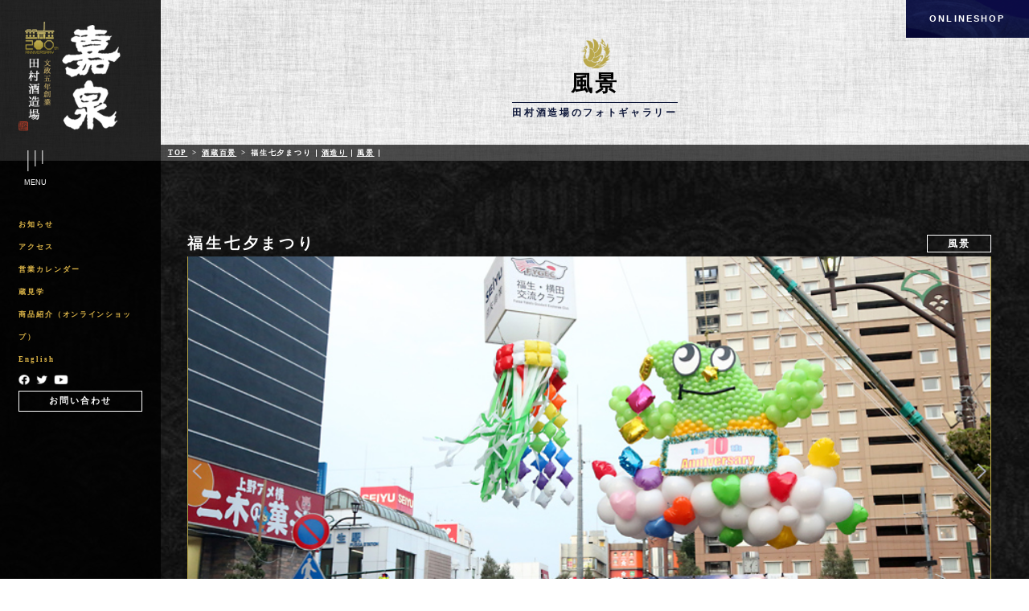

--- FILE ---
content_type: text/html; charset=UTF-8
request_url: https://www.seishu-kasen.com/album/1441
body_size: 10724
content:
<!doctype html>
<html dir="ltr" lang="ja" prefix="og: https://ogp.me/ns#">
<head>
	<!-- Global site tag (gtag.js) - Google Analytics -->
<script async src="https://www.googletagmanager.com/gtag/js?id=G-2WX03XRPT3"></script>
<script>
  window.dataLayer = window.dataLayer || [];
  function gtag(){dataLayer.push(arguments);}
  gtag('js', new Date());

  gtag('config', 'G-2WX03XRPT3');
</script>
	<meta charset="UTF-8">
	<meta name="viewport" content="width=device-width, initial-scale=1">
	<link rel="profile" href="https://gmpg.org/xfn/11">
	<meta name="keywords" content="日本酒,地酒,福生,酒造,蔵元,田むら" />
	<meta name="format-detection" content="telephone=no">
	<title>福生七夕まつり | 田村酒造場</title>

		<!-- All in One SEO 4.4.9.2 - aioseo.com -->
		<meta name="description" content="田村酒造場は東京都福生市で日本酒を造る蔵元です。創業1822年。酒銘は嘉泉。酒造りや蔵元について、商品紹介やネットショップ、お知らせなど情報量豊富に掲載しています。" />
		<meta name="robots" content="max-image-preview:large" />
		<link rel="canonical" href="https://www.seishu-kasen.com/album/1441" />
		<meta name="generator" content="All in One SEO (AIOSEO) 4.4.9.2" />
		<meta property="og:locale" content="ja_JP" />
		<meta property="og:site_name" content="田村酒造場 |" />
		<meta property="og:type" content="article" />
		<meta property="og:title" content="福生七夕まつり | 田村酒造場" />
		<meta property="og:description" content="田村酒造場は東京都福生市で日本酒を造る蔵元です。創業1822年。酒銘は嘉泉。酒造りや蔵元について、商品紹介やネットショップ、お知らせなど情報量豊富に掲載しています。" />
		<meta property="og:url" content="https://www.seishu-kasen.com/album/1441" />
		<meta property="article:published_time" content="2012-12-31T14:57:57+00:00" />
		<meta property="article:modified_time" content="2014-08-20T05:25:44+00:00" />
		<meta name="twitter:card" content="summary_large_image" />
		<meta name="twitter:title" content="福生七夕まつり | 田村酒造場" />
		<meta name="twitter:description" content="田村酒造場は東京都福生市で日本酒を造る蔵元です。創業1822年。酒銘は嘉泉。酒造りや蔵元について、商品紹介やネットショップ、お知らせなど情報量豊富に掲載しています。" />
		<script type="application/ld+json" class="aioseo-schema">
			{"@context":"https:\/\/schema.org","@graph":[{"@type":"BreadcrumbList","@id":"https:\/\/www.seishu-kasen.com\/album\/1441#breadcrumblist","itemListElement":[{"@type":"ListItem","@id":"https:\/\/www.seishu-kasen.com\/#listItem","position":1,"name":"\u5bb6"}]},{"@type":"Organization","@id":"https:\/\/www.seishu-kasen.com\/#organization","name":"\u7530\u6751\u9152\u9020\u5834\uff08\u6771\u4eac\u90fd\u798f\u751f\u5e02\u30fb\u5609\u6cc9\uff09","url":"https:\/\/www.seishu-kasen.com\/"},{"@type":"Person","@id":"https:\/\/www.seishu-kasen.com\/author\/touronline_new_32654#author","url":"https:\/\/www.seishu-kasen.com\/author\/touronline_new_32654","name":"Touronline_New_32654","image":{"@type":"ImageObject","@id":"https:\/\/www.seishu-kasen.com\/album\/1441#authorImage","url":"https:\/\/secure.gravatar.com\/avatar\/deeb538b210193a9b6ba2d8f89155fb1?s=96&d=mm&r=g","width":96,"height":96,"caption":"Touronline_New_32654"}},{"@type":"WebPage","@id":"https:\/\/www.seishu-kasen.com\/album\/1441#webpage","url":"https:\/\/www.seishu-kasen.com\/album\/1441","name":"\u798f\u751f\u4e03\u5915\u307e\u3064\u308a | \u7530\u6751\u9152\u9020\u5834","description":"\u7530\u6751\u9152\u9020\u5834\u306f\u6771\u4eac\u90fd\u798f\u751f\u5e02\u3067\u65e5\u672c\u9152\u3092\u9020\u308b\u8535\u5143\u3067\u3059\u3002\u5275\u696d1822\u5e74\u3002\u9152\u9298\u306f\u5609\u6cc9\u3002\u9152\u9020\u308a\u3084\u8535\u5143\u306b\u3064\u3044\u3066\u3001\u5546\u54c1\u7d39\u4ecb\u3084\u30cd\u30c3\u30c8\u30b7\u30e7\u30c3\u30d7\u3001\u304a\u77e5\u3089\u305b\u306a\u3069\u60c5\u5831\u91cf\u8c4a\u5bcc\u306b\u63b2\u8f09\u3057\u3066\u3044\u307e\u3059\u3002","inLanguage":"ja","isPartOf":{"@id":"https:\/\/www.seishu-kasen.com\/#website"},"breadcrumb":{"@id":"https:\/\/www.seishu-kasen.com\/album\/1441#breadcrumblist"},"author":{"@id":"https:\/\/www.seishu-kasen.com\/author\/touronline_new_32654#author"},"creator":{"@id":"https:\/\/www.seishu-kasen.com\/author\/touronline_new_32654#author"},"image":{"@type":"ImageObject","url":"https:\/\/www.seishu-kasen.com\/wp\/wp-content\/uploads\/2012\/12\/01_20140808_00021.jpg","@id":"https:\/\/www.seishu-kasen.com\/album\/1441\/#mainImage","width":800,"height":533},"primaryImageOfPage":{"@id":"https:\/\/www.seishu-kasen.com\/album\/1441#mainImage"},"datePublished":"2012-12-31T14:57:57+09:00","dateModified":"2014-08-20T05:25:44+09:00"},{"@type":"WebSite","@id":"https:\/\/www.seishu-kasen.com\/#website","url":"https:\/\/www.seishu-kasen.com\/","name":"\u7530\u6751\u9152\u9020\u5834","inLanguage":"ja","publisher":{"@id":"https:\/\/www.seishu-kasen.com\/#organization"}}]}
		</script>
		<!-- All in One SEO -->

<link rel='dns-prefetch' href='//cdnjs.cloudflare.com' />
<link rel='dns-prefetch' href='//cdn.jsdelivr.net' />
<link rel="alternate" type="application/rss+xml" title="田村酒造場 &raquo; フィード" href="https://www.seishu-kasen.com/feed" />
<link rel="alternate" type="application/rss+xml" title="田村酒造場 &raquo; コメントフィード" href="https://www.seishu-kasen.com/comments/feed" />
<script>
window._wpemojiSettings = {"baseUrl":"https:\/\/s.w.org\/images\/core\/emoji\/14.0.0\/72x72\/","ext":".png","svgUrl":"https:\/\/s.w.org\/images\/core\/emoji\/14.0.0\/svg\/","svgExt":".svg","source":{"concatemoji":"https:\/\/www.seishu-kasen.com\/wp\/wp-includes\/js\/wp-emoji-release.min.js?ver=6.2.8"}};
/*! This file is auto-generated */
!function(e,a,t){var n,r,o,i=a.createElement("canvas"),p=i.getContext&&i.getContext("2d");function s(e,t){p.clearRect(0,0,i.width,i.height),p.fillText(e,0,0);e=i.toDataURL();return p.clearRect(0,0,i.width,i.height),p.fillText(t,0,0),e===i.toDataURL()}function c(e){var t=a.createElement("script");t.src=e,t.defer=t.type="text/javascript",a.getElementsByTagName("head")[0].appendChild(t)}for(o=Array("flag","emoji"),t.supports={everything:!0,everythingExceptFlag:!0},r=0;r<o.length;r++)t.supports[o[r]]=function(e){if(p&&p.fillText)switch(p.textBaseline="top",p.font="600 32px Arial",e){case"flag":return s("\ud83c\udff3\ufe0f\u200d\u26a7\ufe0f","\ud83c\udff3\ufe0f\u200b\u26a7\ufe0f")?!1:!s("\ud83c\uddfa\ud83c\uddf3","\ud83c\uddfa\u200b\ud83c\uddf3")&&!s("\ud83c\udff4\udb40\udc67\udb40\udc62\udb40\udc65\udb40\udc6e\udb40\udc67\udb40\udc7f","\ud83c\udff4\u200b\udb40\udc67\u200b\udb40\udc62\u200b\udb40\udc65\u200b\udb40\udc6e\u200b\udb40\udc67\u200b\udb40\udc7f");case"emoji":return!s("\ud83e\udef1\ud83c\udffb\u200d\ud83e\udef2\ud83c\udfff","\ud83e\udef1\ud83c\udffb\u200b\ud83e\udef2\ud83c\udfff")}return!1}(o[r]),t.supports.everything=t.supports.everything&&t.supports[o[r]],"flag"!==o[r]&&(t.supports.everythingExceptFlag=t.supports.everythingExceptFlag&&t.supports[o[r]]);t.supports.everythingExceptFlag=t.supports.everythingExceptFlag&&!t.supports.flag,t.DOMReady=!1,t.readyCallback=function(){t.DOMReady=!0},t.supports.everything||(n=function(){t.readyCallback()},a.addEventListener?(a.addEventListener("DOMContentLoaded",n,!1),e.addEventListener("load",n,!1)):(e.attachEvent("onload",n),a.attachEvent("onreadystatechange",function(){"complete"===a.readyState&&t.readyCallback()})),(e=t.source||{}).concatemoji?c(e.concatemoji):e.wpemoji&&e.twemoji&&(c(e.twemoji),c(e.wpemoji)))}(window,document,window._wpemojiSettings);
</script>
<style>
img.wp-smiley,
img.emoji {
	display: inline !important;
	border: none !important;
	box-shadow: none !important;
	height: 1em !important;
	width: 1em !important;
	margin: 0 0.07em !important;
	vertical-align: -0.1em !important;
	background: none !important;
	padding: 0 !important;
}
</style>
	<link rel='stylesheet' id='wp-block-library-css' href='https://www.seishu-kasen.com/wp/wp-includes/css/dist/block-library/style.min.css?ver=6.2.8' media='all' />
<link rel='stylesheet' id='snow-monkey-editor@fallback-css' href='https://www.seishu-kasen.com/wp/wp-content/plugins/snow-monkey-editor/dist/css/fallback.css?ver=1688793810' media='all' />
<link rel='stylesheet' id='classic-theme-styles-css' href='https://www.seishu-kasen.com/wp/wp-includes/css/classic-themes.min.css?ver=6.2.8' media='all' />
<style id='global-styles-inline-css'>
body{--wp--preset--color--black: #000000;--wp--preset--color--cyan-bluish-gray: #abb8c3;--wp--preset--color--white: #ffffff;--wp--preset--color--pale-pink: #f78da7;--wp--preset--color--vivid-red: #cf2e2e;--wp--preset--color--luminous-vivid-orange: #ff6900;--wp--preset--color--luminous-vivid-amber: #fcb900;--wp--preset--color--light-green-cyan: #7bdcb5;--wp--preset--color--vivid-green-cyan: #00d084;--wp--preset--color--pale-cyan-blue: #8ed1fc;--wp--preset--color--vivid-cyan-blue: #0693e3;--wp--preset--color--vivid-purple: #9b51e0;--wp--preset--gradient--vivid-cyan-blue-to-vivid-purple: linear-gradient(135deg,rgba(6,147,227,1) 0%,rgb(155,81,224) 100%);--wp--preset--gradient--light-green-cyan-to-vivid-green-cyan: linear-gradient(135deg,rgb(122,220,180) 0%,rgb(0,208,130) 100%);--wp--preset--gradient--luminous-vivid-amber-to-luminous-vivid-orange: linear-gradient(135deg,rgba(252,185,0,1) 0%,rgba(255,105,0,1) 100%);--wp--preset--gradient--luminous-vivid-orange-to-vivid-red: linear-gradient(135deg,rgba(255,105,0,1) 0%,rgb(207,46,46) 100%);--wp--preset--gradient--very-light-gray-to-cyan-bluish-gray: linear-gradient(135deg,rgb(238,238,238) 0%,rgb(169,184,195) 100%);--wp--preset--gradient--cool-to-warm-spectrum: linear-gradient(135deg,rgb(74,234,220) 0%,rgb(151,120,209) 20%,rgb(207,42,186) 40%,rgb(238,44,130) 60%,rgb(251,105,98) 80%,rgb(254,248,76) 100%);--wp--preset--gradient--blush-light-purple: linear-gradient(135deg,rgb(255,206,236) 0%,rgb(152,150,240) 100%);--wp--preset--gradient--blush-bordeaux: linear-gradient(135deg,rgb(254,205,165) 0%,rgb(254,45,45) 50%,rgb(107,0,62) 100%);--wp--preset--gradient--luminous-dusk: linear-gradient(135deg,rgb(255,203,112) 0%,rgb(199,81,192) 50%,rgb(65,88,208) 100%);--wp--preset--gradient--pale-ocean: linear-gradient(135deg,rgb(255,245,203) 0%,rgb(182,227,212) 50%,rgb(51,167,181) 100%);--wp--preset--gradient--electric-grass: linear-gradient(135deg,rgb(202,248,128) 0%,rgb(113,206,126) 100%);--wp--preset--gradient--midnight: linear-gradient(135deg,rgb(2,3,129) 0%,rgb(40,116,252) 100%);--wp--preset--duotone--dark-grayscale: url('#wp-duotone-dark-grayscale');--wp--preset--duotone--grayscale: url('#wp-duotone-grayscale');--wp--preset--duotone--purple-yellow: url('#wp-duotone-purple-yellow');--wp--preset--duotone--blue-red: url('#wp-duotone-blue-red');--wp--preset--duotone--midnight: url('#wp-duotone-midnight');--wp--preset--duotone--magenta-yellow: url('#wp-duotone-magenta-yellow');--wp--preset--duotone--purple-green: url('#wp-duotone-purple-green');--wp--preset--duotone--blue-orange: url('#wp-duotone-blue-orange');--wp--preset--font-size--small: 13px;--wp--preset--font-size--medium: 20px;--wp--preset--font-size--large: 36px;--wp--preset--font-size--x-large: 42px;--wp--preset--spacing--20: 0.44rem;--wp--preset--spacing--30: 0.67rem;--wp--preset--spacing--40: 1rem;--wp--preset--spacing--50: 1.5rem;--wp--preset--spacing--60: 2.25rem;--wp--preset--spacing--70: 3.38rem;--wp--preset--spacing--80: 5.06rem;--wp--preset--shadow--natural: 6px 6px 9px rgba(0, 0, 0, 0.2);--wp--preset--shadow--deep: 12px 12px 50px rgba(0, 0, 0, 0.4);--wp--preset--shadow--sharp: 6px 6px 0px rgba(0, 0, 0, 0.2);--wp--preset--shadow--outlined: 6px 6px 0px -3px rgba(255, 255, 255, 1), 6px 6px rgba(0, 0, 0, 1);--wp--preset--shadow--crisp: 6px 6px 0px rgba(0, 0, 0, 1);}:where(.is-layout-flex){gap: 0.5em;}body .is-layout-flow > .alignleft{float: left;margin-inline-start: 0;margin-inline-end: 2em;}body .is-layout-flow > .alignright{float: right;margin-inline-start: 2em;margin-inline-end: 0;}body .is-layout-flow > .aligncenter{margin-left: auto !important;margin-right: auto !important;}body .is-layout-constrained > .alignleft{float: left;margin-inline-start: 0;margin-inline-end: 2em;}body .is-layout-constrained > .alignright{float: right;margin-inline-start: 2em;margin-inline-end: 0;}body .is-layout-constrained > .aligncenter{margin-left: auto !important;margin-right: auto !important;}body .is-layout-constrained > :where(:not(.alignleft):not(.alignright):not(.alignfull)){max-width: var(--wp--style--global--content-size);margin-left: auto !important;margin-right: auto !important;}body .is-layout-constrained > .alignwide{max-width: var(--wp--style--global--wide-size);}body .is-layout-flex{display: flex;}body .is-layout-flex{flex-wrap: wrap;align-items: center;}body .is-layout-flex > *{margin: 0;}:where(.wp-block-columns.is-layout-flex){gap: 2em;}.has-black-color{color: var(--wp--preset--color--black) !important;}.has-cyan-bluish-gray-color{color: var(--wp--preset--color--cyan-bluish-gray) !important;}.has-white-color{color: var(--wp--preset--color--white) !important;}.has-pale-pink-color{color: var(--wp--preset--color--pale-pink) !important;}.has-vivid-red-color{color: var(--wp--preset--color--vivid-red) !important;}.has-luminous-vivid-orange-color{color: var(--wp--preset--color--luminous-vivid-orange) !important;}.has-luminous-vivid-amber-color{color: var(--wp--preset--color--luminous-vivid-amber) !important;}.has-light-green-cyan-color{color: var(--wp--preset--color--light-green-cyan) !important;}.has-vivid-green-cyan-color{color: var(--wp--preset--color--vivid-green-cyan) !important;}.has-pale-cyan-blue-color{color: var(--wp--preset--color--pale-cyan-blue) !important;}.has-vivid-cyan-blue-color{color: var(--wp--preset--color--vivid-cyan-blue) !important;}.has-vivid-purple-color{color: var(--wp--preset--color--vivid-purple) !important;}.has-black-background-color{background-color: var(--wp--preset--color--black) !important;}.has-cyan-bluish-gray-background-color{background-color: var(--wp--preset--color--cyan-bluish-gray) !important;}.has-white-background-color{background-color: var(--wp--preset--color--white) !important;}.has-pale-pink-background-color{background-color: var(--wp--preset--color--pale-pink) !important;}.has-vivid-red-background-color{background-color: var(--wp--preset--color--vivid-red) !important;}.has-luminous-vivid-orange-background-color{background-color: var(--wp--preset--color--luminous-vivid-orange) !important;}.has-luminous-vivid-amber-background-color{background-color: var(--wp--preset--color--luminous-vivid-amber) !important;}.has-light-green-cyan-background-color{background-color: var(--wp--preset--color--light-green-cyan) !important;}.has-vivid-green-cyan-background-color{background-color: var(--wp--preset--color--vivid-green-cyan) !important;}.has-pale-cyan-blue-background-color{background-color: var(--wp--preset--color--pale-cyan-blue) !important;}.has-vivid-cyan-blue-background-color{background-color: var(--wp--preset--color--vivid-cyan-blue) !important;}.has-vivid-purple-background-color{background-color: var(--wp--preset--color--vivid-purple) !important;}.has-black-border-color{border-color: var(--wp--preset--color--black) !important;}.has-cyan-bluish-gray-border-color{border-color: var(--wp--preset--color--cyan-bluish-gray) !important;}.has-white-border-color{border-color: var(--wp--preset--color--white) !important;}.has-pale-pink-border-color{border-color: var(--wp--preset--color--pale-pink) !important;}.has-vivid-red-border-color{border-color: var(--wp--preset--color--vivid-red) !important;}.has-luminous-vivid-orange-border-color{border-color: var(--wp--preset--color--luminous-vivid-orange) !important;}.has-luminous-vivid-amber-border-color{border-color: var(--wp--preset--color--luminous-vivid-amber) !important;}.has-light-green-cyan-border-color{border-color: var(--wp--preset--color--light-green-cyan) !important;}.has-vivid-green-cyan-border-color{border-color: var(--wp--preset--color--vivid-green-cyan) !important;}.has-pale-cyan-blue-border-color{border-color: var(--wp--preset--color--pale-cyan-blue) !important;}.has-vivid-cyan-blue-border-color{border-color: var(--wp--preset--color--vivid-cyan-blue) !important;}.has-vivid-purple-border-color{border-color: var(--wp--preset--color--vivid-purple) !important;}.has-vivid-cyan-blue-to-vivid-purple-gradient-background{background: var(--wp--preset--gradient--vivid-cyan-blue-to-vivid-purple) !important;}.has-light-green-cyan-to-vivid-green-cyan-gradient-background{background: var(--wp--preset--gradient--light-green-cyan-to-vivid-green-cyan) !important;}.has-luminous-vivid-amber-to-luminous-vivid-orange-gradient-background{background: var(--wp--preset--gradient--luminous-vivid-amber-to-luminous-vivid-orange) !important;}.has-luminous-vivid-orange-to-vivid-red-gradient-background{background: var(--wp--preset--gradient--luminous-vivid-orange-to-vivid-red) !important;}.has-very-light-gray-to-cyan-bluish-gray-gradient-background{background: var(--wp--preset--gradient--very-light-gray-to-cyan-bluish-gray) !important;}.has-cool-to-warm-spectrum-gradient-background{background: var(--wp--preset--gradient--cool-to-warm-spectrum) !important;}.has-blush-light-purple-gradient-background{background: var(--wp--preset--gradient--blush-light-purple) !important;}.has-blush-bordeaux-gradient-background{background: var(--wp--preset--gradient--blush-bordeaux) !important;}.has-luminous-dusk-gradient-background{background: var(--wp--preset--gradient--luminous-dusk) !important;}.has-pale-ocean-gradient-background{background: var(--wp--preset--gradient--pale-ocean) !important;}.has-electric-grass-gradient-background{background: var(--wp--preset--gradient--electric-grass) !important;}.has-midnight-gradient-background{background: var(--wp--preset--gradient--midnight) !important;}.has-small-font-size{font-size: var(--wp--preset--font-size--small) !important;}.has-medium-font-size{font-size: var(--wp--preset--font-size--medium) !important;}.has-large-font-size{font-size: var(--wp--preset--font-size--large) !important;}.has-x-large-font-size{font-size: var(--wp--preset--font-size--x-large) !important;}
.wp-block-navigation a:where(:not(.wp-element-button)){color: inherit;}
:where(.wp-block-columns.is-layout-flex){gap: 2em;}
.wp-block-pullquote{font-size: 1.5em;line-height: 1.6;}
</style>
<style id='age-gate-custom-inline-css'>
:root{--ag-background-image-position: center center;--ag-background-image-opacity: 1;--ag-form-background: rgba(255,255,255,1);--ag-text-color: #000000;--ag-blur: 5px;}
</style>
<link rel='stylesheet' id='age-gate-css' href='https://www.seishu-kasen.com/wp/wp-content/plugins/age-gate/dist/main.css?ver=3.3.0' media='all' />
<style id='age-gate-options-inline-css'>
:root{--ag-background-image-position: center center;--ag-background-image-opacity: 1;--ag-form-background: rgba(255,255,255,1);--ag-text-color: #000000;--ag-blur: 5px;}
</style>
<link rel='stylesheet' id='flexible-table-block-css' href='https://www.seishu-kasen.com/wp/wp-content/plugins/flexible-table-block/build/style-index.css?ver=1699419863' media='all' />
<style id='flexible-table-block-inline-css'>
.wp-block-flexible-table-block-table.wp-block-flexible-table-block-table>table{width:100%;max-width:100%;border-collapse:collapse;}.wp-block-flexible-table-block-table.wp-block-flexible-table-block-table.is-style-stripes tbody tr:nth-child(odd) th{background-color:#f0f0f1;}.wp-block-flexible-table-block-table.wp-block-flexible-table-block-table.is-style-stripes tbody tr:nth-child(odd) td{background-color:#f0f0f1;}.wp-block-flexible-table-block-table.wp-block-flexible-table-block-table.is-style-stripes tbody tr:nth-child(even) th{background-color:#ffffff;}.wp-block-flexible-table-block-table.wp-block-flexible-table-block-table.is-style-stripes tbody tr:nth-child(even) td{background-color:#ffffff;}.wp-block-flexible-table-block-table.wp-block-flexible-table-block-table>table tr th,.wp-block-flexible-table-block-table.wp-block-flexible-table-block-table>table tr td{padding:0.5em;border-width:1px;border-style:solid;border-color:#c0c0c0;text-align:left;vertical-align:middle;}.wp-block-flexible-table-block-table.wp-block-flexible-table-block-table>table tr th{background-color:#f0f0f1;}.wp-block-flexible-table-block-table.wp-block-flexible-table-block-table>table tr td{background-color:#ffffff;}@media screen and (min-width:769px){.wp-block-flexible-table-block-table.is-scroll-on-pc{overflow-x:scroll;}.wp-block-flexible-table-block-table.is-scroll-on-pc table{max-width:none;align-self:self-start;}}@media screen and (max-width:768px){.wp-block-flexible-table-block-table.is-scroll-on-mobile{overflow-x:scroll;}.wp-block-flexible-table-block-table.is-scroll-on-mobile table{max-width:none;align-self:self-start;}.wp-block-flexible-table-block-table table.is-stacked-on-mobile th,.wp-block-flexible-table-block-table table.is-stacked-on-mobile td{width:100%!important;display:block;}}
</style>
<link rel='stylesheet' id='snow-monkey-editor-css' href='https://www.seishu-kasen.com/wp/wp-content/plugins/snow-monkey-editor/dist/css/app.css?ver=1688793810' media='all' />
<link rel='stylesheet' id='simplebar-style-css' href='https://cdn.jsdelivr.net/npm/simplebar@latest/dist/simplebar.css?ver=202305091' media='all' />
<link rel='stylesheet' id='tamura-shuzou2022-style-css' href='https://www.seishu-kasen.com/wp/wp-content/themes/tamura-shuzou2022/assets/css/style.css?ver=202305091' media='all' />
<script src='https://www.seishu-kasen.com/wp/wp-includes/js/jquery/jquery.min.js?ver=3.6.4' id='jquery-core-js'></script>
<script src='https://www.seishu-kasen.com/wp/wp-includes/js/jquery/jquery-migrate.min.js?ver=3.4.0' id='jquery-migrate-js'></script>
<link rel="https://api.w.org/" href="https://www.seishu-kasen.com/wp-json/" /><link rel="alternate" type="application/json" href="https://www.seishu-kasen.com/wp-json/wp/v2/album/1441" /><link rel="EditURI" type="application/rsd+xml" title="RSD" href="https://www.seishu-kasen.com/wp/xmlrpc.php?rsd" />
<link rel="wlwmanifest" type="application/wlwmanifest+xml" href="https://www.seishu-kasen.com/wp/wp-includes/wlwmanifest.xml" />
<meta name="generator" content="WordPress 6.2.8" />
<link rel='shortlink' href='https://www.seishu-kasen.com/?p=1441' />
<link rel="alternate" type="application/json+oembed" href="https://www.seishu-kasen.com/wp-json/oembed/1.0/embed?url=https%3A%2F%2Fwww.seishu-kasen.com%2Falbum%2F1441" />
<link rel="alternate" type="text/xml+oembed" href="https://www.seishu-kasen.com/wp-json/oembed/1.0/embed?url=https%3A%2F%2Fwww.seishu-kasen.com%2Falbum%2F1441&#038;format=xml" />
<link rel="icon" href="https://www.seishu-kasen.com/wp/wp-content/uploads/2022/10/cropped-fav-32x32.png" sizes="32x32" />
<link rel="icon" href="https://www.seishu-kasen.com/wp/wp-content/uploads/2022/10/cropped-fav-192x192.png" sizes="192x192" />
<link rel="apple-touch-icon" href="https://www.seishu-kasen.com/wp/wp-content/uploads/2022/10/cropped-fav-180x180.png" />
<meta name="msapplication-TileImage" content="https://www.seishu-kasen.com/wp/wp-content/uploads/2022/10/cropped-fav-270x270.png" />
</head>

<body class="album-template-default single single-album postid-1441 no-sidebar page-album page-%e7%a6%8f%e7%94%9f%e4%b8%83%e5%a4%95%e3%81%be%e3%81%a4%e3%82%8a page-news">
<svg xmlns="http://www.w3.org/2000/svg" viewBox="0 0 0 0" width="0" height="0" focusable="false" role="none" style="visibility: hidden; position: absolute; left: -9999px; overflow: hidden;" ><defs><filter id="wp-duotone-dark-grayscale"><feColorMatrix color-interpolation-filters="sRGB" type="matrix" values=" .299 .587 .114 0 0 .299 .587 .114 0 0 .299 .587 .114 0 0 .299 .587 .114 0 0 " /><feComponentTransfer color-interpolation-filters="sRGB" ><feFuncR type="table" tableValues="0 0.49803921568627" /><feFuncG type="table" tableValues="0 0.49803921568627" /><feFuncB type="table" tableValues="0 0.49803921568627" /><feFuncA type="table" tableValues="1 1" /></feComponentTransfer><feComposite in2="SourceGraphic" operator="in" /></filter></defs></svg><svg xmlns="http://www.w3.org/2000/svg" viewBox="0 0 0 0" width="0" height="0" focusable="false" role="none" style="visibility: hidden; position: absolute; left: -9999px; overflow: hidden;" ><defs><filter id="wp-duotone-grayscale"><feColorMatrix color-interpolation-filters="sRGB" type="matrix" values=" .299 .587 .114 0 0 .299 .587 .114 0 0 .299 .587 .114 0 0 .299 .587 .114 0 0 " /><feComponentTransfer color-interpolation-filters="sRGB" ><feFuncR type="table" tableValues="0 1" /><feFuncG type="table" tableValues="0 1" /><feFuncB type="table" tableValues="0 1" /><feFuncA type="table" tableValues="1 1" /></feComponentTransfer><feComposite in2="SourceGraphic" operator="in" /></filter></defs></svg><svg xmlns="http://www.w3.org/2000/svg" viewBox="0 0 0 0" width="0" height="0" focusable="false" role="none" style="visibility: hidden; position: absolute; left: -9999px; overflow: hidden;" ><defs><filter id="wp-duotone-purple-yellow"><feColorMatrix color-interpolation-filters="sRGB" type="matrix" values=" .299 .587 .114 0 0 .299 .587 .114 0 0 .299 .587 .114 0 0 .299 .587 .114 0 0 " /><feComponentTransfer color-interpolation-filters="sRGB" ><feFuncR type="table" tableValues="0.54901960784314 0.98823529411765" /><feFuncG type="table" tableValues="0 1" /><feFuncB type="table" tableValues="0.71764705882353 0.25490196078431" /><feFuncA type="table" tableValues="1 1" /></feComponentTransfer><feComposite in2="SourceGraphic" operator="in" /></filter></defs></svg><svg xmlns="http://www.w3.org/2000/svg" viewBox="0 0 0 0" width="0" height="0" focusable="false" role="none" style="visibility: hidden; position: absolute; left: -9999px; overflow: hidden;" ><defs><filter id="wp-duotone-blue-red"><feColorMatrix color-interpolation-filters="sRGB" type="matrix" values=" .299 .587 .114 0 0 .299 .587 .114 0 0 .299 .587 .114 0 0 .299 .587 .114 0 0 " /><feComponentTransfer color-interpolation-filters="sRGB" ><feFuncR type="table" tableValues="0 1" /><feFuncG type="table" tableValues="0 0.27843137254902" /><feFuncB type="table" tableValues="0.5921568627451 0.27843137254902" /><feFuncA type="table" tableValues="1 1" /></feComponentTransfer><feComposite in2="SourceGraphic" operator="in" /></filter></defs></svg><svg xmlns="http://www.w3.org/2000/svg" viewBox="0 0 0 0" width="0" height="0" focusable="false" role="none" style="visibility: hidden; position: absolute; left: -9999px; overflow: hidden;" ><defs><filter id="wp-duotone-midnight"><feColorMatrix color-interpolation-filters="sRGB" type="matrix" values=" .299 .587 .114 0 0 .299 .587 .114 0 0 .299 .587 .114 0 0 .299 .587 .114 0 0 " /><feComponentTransfer color-interpolation-filters="sRGB" ><feFuncR type="table" tableValues="0 0" /><feFuncG type="table" tableValues="0 0.64705882352941" /><feFuncB type="table" tableValues="0 1" /><feFuncA type="table" tableValues="1 1" /></feComponentTransfer><feComposite in2="SourceGraphic" operator="in" /></filter></defs></svg><svg xmlns="http://www.w3.org/2000/svg" viewBox="0 0 0 0" width="0" height="0" focusable="false" role="none" style="visibility: hidden; position: absolute; left: -9999px; overflow: hidden;" ><defs><filter id="wp-duotone-magenta-yellow"><feColorMatrix color-interpolation-filters="sRGB" type="matrix" values=" .299 .587 .114 0 0 .299 .587 .114 0 0 .299 .587 .114 0 0 .299 .587 .114 0 0 " /><feComponentTransfer color-interpolation-filters="sRGB" ><feFuncR type="table" tableValues="0.78039215686275 1" /><feFuncG type="table" tableValues="0 0.94901960784314" /><feFuncB type="table" tableValues="0.35294117647059 0.47058823529412" /><feFuncA type="table" tableValues="1 1" /></feComponentTransfer><feComposite in2="SourceGraphic" operator="in" /></filter></defs></svg><svg xmlns="http://www.w3.org/2000/svg" viewBox="0 0 0 0" width="0" height="0" focusable="false" role="none" style="visibility: hidden; position: absolute; left: -9999px; overflow: hidden;" ><defs><filter id="wp-duotone-purple-green"><feColorMatrix color-interpolation-filters="sRGB" type="matrix" values=" .299 .587 .114 0 0 .299 .587 .114 0 0 .299 .587 .114 0 0 .299 .587 .114 0 0 " /><feComponentTransfer color-interpolation-filters="sRGB" ><feFuncR type="table" tableValues="0.65098039215686 0.40392156862745" /><feFuncG type="table" tableValues="0 1" /><feFuncB type="table" tableValues="0.44705882352941 0.4" /><feFuncA type="table" tableValues="1 1" /></feComponentTransfer><feComposite in2="SourceGraphic" operator="in" /></filter></defs></svg><svg xmlns="http://www.w3.org/2000/svg" viewBox="0 0 0 0" width="0" height="0" focusable="false" role="none" style="visibility: hidden; position: absolute; left: -9999px; overflow: hidden;" ><defs><filter id="wp-duotone-blue-orange"><feColorMatrix color-interpolation-filters="sRGB" type="matrix" values=" .299 .587 .114 0 0 .299 .587 .114 0 0 .299 .587 .114 0 0 .299 .587 .114 0 0 " /><feComponentTransfer color-interpolation-filters="sRGB" ><feFuncR type="table" tableValues="0.098039215686275 1" /><feFuncG type="table" tableValues="0 0.66274509803922" /><feFuncB type="table" tableValues="0.84705882352941 0.41960784313725" /><feFuncA type="table" tableValues="1 1" /></feComponentTransfer><feComposite in2="SourceGraphic" operator="in" /></filter></defs></svg><div id="page" class="site">
	<a class="skip-link screen-reader-text" href="#primary">Skip to content</a>
	<div class="content">
		<header class="site-header">
			<div class="site-header_inner">
				<div class="site-header_contents">
					<div class="site-header_upper">
						<p class="site-logo"><a href="https://www.seishu-kasen.com/" class="site-logo_link"><img src="https://www.seishu-kasen.com/wp/wp-content/themes/tamura-shuzou2022/assets/images/common/logo.png" alt="文政5年創業 田村酒造場 嘉泉" class="site-logo_image" width="190" height="204"></a></p>
						<button type="button" class="toggle-menu">
							<div class="toggle-menu_inner">
								<span></span>
								<span></span>
								<span></span>
							</div>
							Menu
						</button>
					</div>
					<div class="site-header_scroll">
						<div class="site-header_scroll-inner" data-simplebar>
							<nav class="site-navigation">
							<ul id="primary-menu" class="menu"><li id="menu-item-5771" class="menu-item menu-item-type-custom menu-item-object-custom menu-item-5771"><a href="/news/">お知らせ</a></li>
<li id="menu-item-5226" class="menu-item menu-item-type-custom menu-item-object-custom menu-item-5226"><a href="/kura#sec03">アクセス</a></li>
<li id="menu-item-5525" class="menu-item menu-item-type-post_type menu-item-object-news menu-item-5525"><a href="https://www.seishu-kasen.com/news/626">営業カレンダー</a></li>
<li id="menu-item-5360" class="menu-item menu-item-type-post_type menu-item-object-page menu-item-5360"><a href="https://www.seishu-kasen.com/kurakengaku">蔵見学</a></li>
<li id="menu-item-5198" class="menu-item menu-item-type-custom menu-item-object-custom menu-item-5198"><a target="_blank" rel="noopener" href="https://seishu-kasen.stores.jp/">商品紹介<span>（オンラインショップ）</span></a></li>
<li id="menu-item-5312" class="menu-item menu-item-type-post_type menu-item-object-page menu-item-5312"><a href="https://www.seishu-kasen.com/en">English</a></li>
</ul>							</nav><!-- /.site-navigation -->
							<div class="row">
								<ul class="socials">
									<li class="socials_item facebook"><a href="https://www.facebook.com/kasen.sake/" class="socials_link" target="_new"><img src="https://www.seishu-kasen.com/wp/wp-content/themes/tamura-shuzou2022/assets/images/common/icon-facebook@2x.png" alt="facebook" width="40" height="40"></a></li>
									<li class="socials_item twitter"><a href="https://twitter.com/tamurashuzojo" class="socials_link" target="_new"><img src="https://www.seishu-kasen.com/wp/wp-content/themes/tamura-shuzou2022/assets/images/common/icon-twitter@2x.png" alt="twitter" width="40" height="40"></a></li>
									<li class="socials_item youtube"><a href="https://www.youtube.com/channel/UC8DqGssgUNUZN8Va6dVArDA/" class="socials_link" target="_new"><img src="https://www.seishu-kasen.com/wp/wp-content/themes/tamura-shuzou2022/assets/images/common/icon-youtube@2x.png" alt="YouTube" width="54" height="40"></a></li>
								</ul><!-- /.socials -->
							</div><!-- /.row -->
							<p class="btn-contact btn btn-outline--w"><a href="https://www.seishu-kasen.com/contact/" class="btn_link"><span class="btn_text">お問い合わせ</span></a></p>
						</div>
					</div><!-- /.site-heder_scroll -->
				</div><!-- /.site-heder_contents -->
				<div class="cover-menu">
				<div class="cover-menu_inner">
						<nav class="navi">
							<div class="menu-wrap menu01">
								<h5>酒造り</h5>
								<ul id="menu-%e3%83%a1%e3%83%8b%e3%83%a5%e3%83%bc1" class="menu"><li id="menu-item-5250" class="menu-item menu-item-type-post_type menu-item-object-page menu-item-5250"><a href="https://www.seishu-kasen.com/brewing">酒造り</a></li>
<li id="menu-item-5249" class="menu-item menu-item-type-post_type menu-item-object-page menu-item-5249"><a href="https://www.seishu-kasen.com/kurasaijiki">蔵歳時記 （春／夏／秋／冬）</a></li>
</ul>							</div>
							<div class="menu-wrap menu02">
								<h5>商品情報</h5>
								<ul id="menu-%e3%83%a1%e3%83%8b%e3%83%a5%e3%83%bc2" class="menu"><li id="menu-item-5251" class="menu-item menu-item-type-custom menu-item-object-custom menu-item-5251"><a target="_blank" rel="noopener" href="https://seishu-kasen.stores.jp/">商品紹介／オンラインショップ</a></li>
<li id="menu-item-5252" class="menu-item menu-item-type-post_type menu-item-object-page menu-item-5252"><a href="https://www.seishu-kasen.com/tamura">田むら</a></li>
<li id="menu-item-5253" class="menu-item menu-item-type-custom menu-item-object-custom menu-item-5253"><a href="/list/">田むら販売店一覧</a></li>
</ul>							</div>
							<div class="menu-wrap menu03">
								<h5>特集</h5>
								<ul id="menu-%e3%83%a1%e3%83%8b%e3%83%a5%e3%83%bc3" class="menu"><li id="menu-item-5254" class="menu-item menu-item-type-custom menu-item-object-custom menu-item-5254"><a href="/news_cat/kotonoha/">言ノ葉（蔵元・杜氏所感）</a></li>
<li id="menu-item-5281" class="menu-item menu-item-type-post_type menu-item-object-page menu-item-5281"><a href="https://www.seishu-kasen.com/koyomi">食暦・酒暦（春／夏／秋／冬）</a></li>
<li id="menu-item-5287" class="menu-item menu-item-type-post_type menu-item-object-page menu-item-5287"><a href="https://www.seishu-kasen.com/200th">200周年特別企画<br>「日本と福生市と田村酒造場の二百年史」</a></li>
<li id="menu-item-5278" class="menu-item menu-item-type-post_type menu-item-object-page menu-item-5278"><a href="https://www.seishu-kasen.com/fussa">街・福生</a></li>
</ul>							</div>
							<div class="menu-wrap menu04">
								<h5>田村酒造場について</h5>
								<ul id="menu-%e3%83%a1%e3%83%8b%e3%83%a5%e3%83%bc4" class="menu"><li id="menu-item-5260" class="menu-item menu-item-type-post_type menu-item-object-page menu-item-5260"><a href="https://www.seishu-kasen.com/kura">蔵案内</a></li>
<li id="menu-item-5259" class="menu-item menu-item-type-post_type menu-item-object-page menu-item-5259"><a href="https://www.seishu-kasen.com/history">歴史</a></li>
<li id="menu-item-5258" class="menu-item menu-item-type-post_type menu-item-object-page menu-item-5258"><a href="https://www.seishu-kasen.com/bunkaisan">文化遺産</a></li>
<li id="menu-item-5772" class="menu-item menu-item-type-custom menu-item-object-custom menu-item-5772"><a href="/album/">酒蔵百景（風景／酒造り）フォトギャラリー</a></li>
<li id="menu-item-5363" class="menu-item menu-item-type-post_type menu-item-object-page menu-item-5363"><a href="https://www.seishu-kasen.com/kurakengaku">蔵見学</a></li>
<li id="menu-item-5262" class="menu-item menu-item-type-custom menu-item-object-custom menu-item-5262"><a href="/kura#sec03">アクセス</a></li>
<li id="menu-item-5526" class="menu-item menu-item-type-post_type menu-item-object-news menu-item-5526"><a href="https://www.seishu-kasen.com/news/626">営業カレンダー</a></li>
<li id="menu-item-5362" class="menu-item menu-item-type-post_type menu-item-object-page menu-item-5362"><a href="https://www.seishu-kasen.com/contact">お問い合わせ</a></li>
<li id="menu-item-5310" class="menu-item menu-item-type-post_type menu-item-object-page menu-item-5310"><a href="https://www.seishu-kasen.com/en">English</a></li>
</ul>							</div>
							<div class="menu-wrap menu05">
								<h5>Information</h5>
								<ul class="menu">
								<li id="menu-item-5267" class="menu-item menu-item-type-custom menu-item-object-custom menu-item-5267"><a href="/news/">お知らせ</a></li>
									<li>
										<h5>公式SNS</h5>
										<ul class="socials">
											<li class="socials_item facebook"><a href="https://www.facebook.com/kasen.sake/" class="socials_link" target="_new"><img src="https://www.seishu-kasen.com/wp/wp-content/themes/tamura-shuzou2022/assets/images/common/icon-facebook2@2x.png" alt="facebook" width="80" height="80"></a></li>
											<li class="socials_item twitter"><a href="https://twitter.com/tamurashuzojo" class="socials_link" target="_new"><img src="https://www.seishu-kasen.com/wp/wp-content/themes/tamura-shuzou2022/assets/images/common/icon-twitter2@2x.png" alt="twitter" width="80" height="80"></a></li>
											<li class="socials_item youtube"><a href="https://www.youtube.com/channel/UC8DqGssgUNUZN8Va6dVArDA/" class="socials_link" target="_new"><img src="https://www.seishu-kasen.com/wp/wp-content/themes/tamura-shuzou2022/assets/images/common/icon-youtube2@2x.png" alt="YouTube" width="88" height="80"></a></li>
										</ul>
									</li>
								</ul>
							</div>
						</nav>
					</div>
				</div>
			</div><!-- /.site-heder_inner -->
		</header><!-- /.site-header -->
				<p class="btn-online-shop btn"><a href="https://seishu-kasen.stores.jp/" class="btn_link" target="_blank"><span class="btn_text">ONLINESHOP</span></a></p>
				
	<main class="site-main">
			<header class="post-header">
			<h1 class="post-header_title">風景<span>田村酒造場のフォトギャラリー</span>
			</h1>
			<div class="breadcrumbs">
			<ol><li><a href="https://www.seishu-kasen.com">Top</a></li><li><a href="https://www.seishu-kasen.com/album">酒蔵百景</a></li><li class="last">福生七夕まつり</li><li class="anchor"><a href="https://www.seishu-kasen.com/album_cat/sake">酒造り</a></li><li class="anchor"><a href="https://www.seishu-kasen.com/album_cat/scene">風景</a></li></ol>			</div>
		</header><!-- /.page-header -->
		<div class="page-section">
			<article class="album-article">
				
				<header class="album-article_header">
					<h2 class="album-article_title">福生七夕まつり</h2>
					<p class="album-article_category"><a href="https://www.seishu-kasen.com/album_cat/scene">風景</a></p>
				</header>
				<div class="album-article_image  fit-width">
					<img src="https://www.seishu-kasen.com/wp/wp-content/uploads/2012/12/01_20140808_00021.jpg" alt="" width="800" height="533">
										<p class="prev post-navi"><a href="https://www.seishu-kasen.com/album/1465"><img src="https://www.seishu-kasen.com/wp/wp-content/themes/tamura-shuzou2022/assets/images/common/prev@2x.png" alt="" width="32" height="58"></a></p>
															<p class="next post-navi"><a href="https://www.seishu-kasen.com/album/1405"><img src="https://www.seishu-kasen.com/wp/wp-content/themes/tamura-shuzou2022/assets/images/common/next@2x.png" alt="" width="32" height="58"></a></p>
									</div>
				<div class="album-article_text">
									</div>
			</article>
			
	<nav class="navigation post-navigation" aria-label="投稿">
		<h2 class="screen-reader-text">投稿ナビゲーション</h2>
		<div class="nav-links"><div class="nav-previous"><a href="https://www.seishu-kasen.com/album/1465" rel="prev">福生七夕まつり</a></div><div class="nav-next"><a href="https://www.seishu-kasen.com/album/1405" rel="next">八雲神社祭礼</a></div></div>
	</nav>							<div class="news-categories">
					<p class="news-category"><a href="https://www.seishu-kasen.com/album/">すべて</a></p>
										<p class="news-category"><a href="https://www.seishu-kasen.com/album_cat/sake">酒造り</a></p>
										<p class="news-category"><span>風景</span></p>
									</div>
			</div>
		</div>
			</main><!-- /.site-main -->

	</div><!-- /.content -->
	<footer class="site-footer">
		<nav class="footer-navigation"><ul id="menu-%e3%83%95%e3%83%83%e3%82%bf%e3%83%bc%e3%83%a1%e3%83%8b%e3%83%a5%e3%83%bc" class="menu"><li id="menu-item-5178" class="menu-item menu-item-type-post_type menu-item-object-page menu-item-home menu-item-5178"><a href="https://www.seishu-kasen.com/">HOME</a></li>
<li id="menu-item-5190" class="menu-item menu-item-type-custom menu-item-object-custom menu-item-5190"><a href="/news/">お知らせ</a></li>
<li id="menu-item-5227" class="menu-item menu-item-type-custom menu-item-object-custom menu-item-5227"><a href="/kura#sec03">アクセス</a></li>
<li id="menu-item-5524" class="menu-item menu-item-type-post_type menu-item-object-news menu-item-5524"><a href="https://www.seishu-kasen.com/news/626">営業カレンダー</a></li>
<li id="menu-item-5358" class="menu-item menu-item-type-post_type menu-item-object-page menu-item-5358"><a href="https://www.seishu-kasen.com/kurakengaku">蔵見学</a></li>
<li id="menu-item-5180" class="menu-item menu-item-type-custom menu-item-object-custom menu-item-5180"><a target="_blank" rel="noopener" href="https://seishu-kasen.stores.jp/">商品紹介</a></li>
<li id="menu-item-5311" class="menu-item menu-item-type-post_type menu-item-object-page menu-item-5311"><a href="https://www.seishu-kasen.com/en">English</a></li>
</ul></nav>		<div class="site-footer_inner">
			<div class="row">
				<p class="footer-logo"><a href="https://www.seishu-kasen.com/" class="footer-logo_inner"><img src="https://www.seishu-kasen.com/wp/wp-content/themes/tamura-shuzou2022/assets/images/common/logo.png" alt="文政5年創業 田村酒造場 嘉泉" class="footer-logo_image" width="190" height="204"></a></p>
				<div class="footer-contents">
					<p class="mail-magazine btn"><a href="https://www.mag2.com/m/0000102828?l=nao17b681e" class="mail-magazine_link btn_link" target="_new"><span class="mail-magazine_text btn_text">メールマガジンのご購読・解除はこちら</span></a></p>
					<div class="footer-address"> 〒197-0011 東京都福生市福生626<br> TEL:<a href="tel:0425510003" class="tel-link">042-551-0003</a> <br class="pc-hide-br">FAX:042-553-6021<br>
						<span class="hours">営業時間 | <time datetime="8:30">8:30</time> 〜 <time datetime="17:00">17:00</time></span> <br class="pc-hide-br"><a href="https://www.seishu-kasen.com/news/626" class="calendar-link">営業カレンダー</a><br><a href="https://www.seishu-kasen.com/privacypolicy" class="calendar-link">個人情報の取り扱いについて</a>
					</div><!-- /.footer-address -->
				</div><!-- /.footer-contents -->
			</div><!-- /.row -->
			<div class="footer-notice minor-notice">
				<p>お酒は20歳になってから<br>
				<span>20歳未満の者に酒類の販売はしておりません</span></p>
			</div><!-- /.footer-notice -->
			<p class="copyright">Copyright &copy; Tamura shuzojo All Rights Reserved.</p>
		</div><!-- /.site-footer_inner -->
	</footer><!-- /.site-footer -->
	<p class="page-top"><a href="#top">Page Top</a></p>
</div><!-- /.site -->
<template id="tmpl-age-gate">
        
<div class="age-gate__wrapper">
            <div class="age-gate__loader">
    
        <svg version="1.1" id="L5" xmlns="http://www.w3.org/2000/svg" xmlns:xlink="http://www.w3.org/1999/xlink" x="0px" y="0px" viewBox="0 0 100 100" enable-background="new 0 0 0 0" xml:space="preserve">
            <circle fill="currentColor" stroke="none" cx="6" cy="50" r="6">
                <animateTransform attributeName="transform" dur="1s" type="translate" values="0 15 ; 0 -15; 0 15" repeatCount="indefinite" begin="0.1"/>
            </circle>
            <circle fill="currentColor" stroke="none" cx="30" cy="50" r="6">
                <animateTransform attributeName="transform" dur="1s" type="translate" values="0 10 ; 0 -10; 0 10" repeatCount="indefinite" begin="0.2"/>
            </circle>
            <circle fill="currentColor" stroke="none" cx="54" cy="50" r="6">
                <animateTransform attributeName="transform" dur="1s" type="translate" values="0 5 ; 0 -5; 0 5" repeatCount="indefinite" begin="0.3"/>
            </circle>
        </svg>
    </div>
        <div class="age-gate__background-color"></div>
    <div class="age-gate__background">
            </div>
    
    <div class="age-gate" role="dialog" aria-modal="true" aria-label="">
    <form method="post" class="age-gate__form">
<div class="age-gate__heading">
            <h1 class="age-gate__heading-title">田村酒造場</h1>
    </div>
<p class="age-gate__subheadline">
    </p>
<div class="age-gate__fields">
        
<p class="age-gate__challenge">
    法律により20歳未満の酒類の購入や飲酒は禁止されており、酒類の販売には年齢確認が義務付けられています。あなたは20歳以上ですか？</p>
<div class="age-gate__buttons">
            <button class="age-gate__submit age-gate__submit--no" data-submit="no" value="0" name="age_gate[confirm]" type="submit">いいえ</button>
        <button type="submit" class="age-gate__submit age-gate__submit--yes" data-submit="yes" value="1" name="age_gate[confirm]">20歳以上です</button>
    </div>
    </div>

<input type="hidden" name="age_gate[age]" value="B4Y+gsvuh3K8RnpRngrCdw==" />
<input type="hidden"  name="age_gate[nonce]" value="0265fd3929" /><input type="hidden" name="_wp_http_referer" value="/album/1441" /><input type="hidden" name="age_gate[lang]" value="ja" />
    <input type="hidden" name="age_gate[confirm]" />
    <div class="age-gate__errors"></div>
</form>
    </div>
    </div>
    </template>
<script id='age-gate-all-js-extra'>
var age_gate_common = {"cookies":"Your browser does not support cookies, you may experience problems entering this site","simple":""};
</script>
<script src='https://www.seishu-kasen.com/wp/wp-content/plugins/age-gate/dist/all.js?ver=3.3.0' id='age-gate-all-js'></script>
<script src='https://www.seishu-kasen.com/wp/wp-content/plugins/snow-monkey-editor/dist/js/app.js?ver=1688793810' id='snow-monkey-editor-js'></script>
<script src='https://www.seishu-kasen.com/wp/wp-content/themes/tamura-shuzou2022/js/navigation.js?ver=1.0.0' id='tamura-shuzou2022-navigation-js'></script>
<script src='https://cdnjs.cloudflare.com/ajax/libs/ScrollTrigger/1.0.3/ScrollTrigger.min.js?ver=1.0.3' id='scroll-trigger-script-js'></script>
<script src='https://www.seishu-kasen.com/wp/wp-content/themes/tamura-shuzou2022/assets/js/libs/scrollify/jquery.scrollify.js?ver=1.0.0' id='scrollify-script-js'></script>
<script src='https://cdn.jsdelivr.net/npm/simplebar@latest/dist/simplebar.min.js?ver=202305091' id='simplebar-script-js'></script>
<script src='https://www.seishu-kasen.com/wp/wp-content/themes/tamura-shuzou2022/assets/js/scripts.js?ver=202305091' id='tamura-shuzou2022-script-js'></script>
</body>
</html>


--- FILE ---
content_type: text/css
request_url: https://www.seishu-kasen.com/wp/wp-content/themes/tamura-shuzou2022/assets/css/style.css?ver=202305091
body_size: 50254
content:
@charset "UTF-8";
/* ========================================================================================= ^^
    Custom properties
============================================================================================ ^^ */
:root {
  --white: #fff;
  --white2: #feffff;
  --black: #000;
  --black2: #040404;
  --black3: #030303;
  --black4: #050505;
  --black5: #020202;
  --black6: #010101;
  --green: #5b893c;
  --green2: #1a482d;
  --blue: #1a103f;
  --blue2: #006c99;
  --blue3: #060736;
  --blue4: #0f183a;
  --blue5: #13192e;
  --blue6: #0a092f;
  --blue7: #04071a;
  --blue8: #06103e;
  --blue9: #0b094d;
  --blue10: #101553;
  --blue11: #1d1c3f;
  --blue12: #090a3a;
  --sky_blue: #2daac4;
  --sky_blue2: #f4f5f5;
  --yellow: #f4e663;
  --yellow1: #b19f41;
  --yellow2: #edeae1;
  --yellow3: #d3d0c8;
  --yellow4: #baa84b;
  --spring: #f29fbb;
  --summer: #62ebf6;
  --autmun: #f3c046;
  --winter: #9d9ceb;
  --gray: #fefdfb;
  --gray2: #eee;
  --gray3: #d9d7df;
  --gray4: #f8f5f0;
  --gray5: #d9d6d7;
  --gray6: #e9e5e9;
  --gray7: #e3e2e0;
  --gray8: #f3f2f0;
  --gray9: #ededec;
  --brawn: #eaa834;
  --brawn2: #997926;
  --brawn3: #ba9e54;
  --red: #7d0000;
  --nav-link-color: #dfb749;
  --mv-border-color: #f3c854;
  --address-color: #edc149;
  --copyright-color: #afaeaa;
  --rgb_black: 0, 0, 0;
  --rgb_black2: 5, 5, 5;
}

/* ========================================================================================= ^^
	Reseter
============================================================================================ ^^ */
*,
*::before,
*::after {
  box-sizing: inherit;
  padding: 0;
  margin: 0;
}

html {
  line-height: 1.15;
  box-sizing: border-box;
  font-family: sans-serif;
}

main {
  display: block;
}

h1 {
  font-size: 2em;
  margin: 0.67em 0;
}

a {
  background-color: transparent;
}

abbr[title] {
  -webkit-text-decoration: underline dotted;
  text-decoration: underline dotted;
}

code,
kbd,
samp,
pre {
  font-family: monospace, monospace;
  font-size: 1em;
}

sub,
sup {
  font-size: 75%;
  line-height: 0;
  position: relative;
  vertical-align: baseline;
}

sub {
  bottom: -0.25em;
}

sup {
  top: -0.5em;
}

button,
input,
optgroup,
select,
textarea {
  line-height: inherit;
  border: 1px solid currentColor;
}

button {
  overflow: visible;
  text-transform: none;
}

button,
[type=button],
[type=reset],
[type=submit] {
  -webkit-appearance: button;
  padding: 1px 6px;
}

input {
  overflow: visible;
}

input,
textarea {
  padding: 1px;
}

fieldset {
  border: 1px solid currentColor;
  margin: 0 2px;
}

legend {
  color: inherit;
  display: table;
  max-width: 100%;
  white-space: normal;
}

progress {
  display: inline-block;
  vertical-align: baseline;
}

select {
  text-transform: none;
}

textarea {
  overflow: auto;
  vertical-align: top;
}

[type=search] {
  -webkit-appearance: textfield;
  outline-offset: -2px;
}

[type=color] {
  background: inherit;
}

::-webkit-inner-spin-button,
::-webkit-outer-spin-button {
  height: auto;
}

::-webkit-input-placeholder {
  color: inherit;
  opacity: 0.5;
}

::-webkit-search-decoration,
::-webkit-file-upload-button {
  -webkit-appearance: button;
  font: inherit;
}

::-moz-focus-inner {
  border: 0;
}

:-moz-focusring {
  outline: 1px dotted ButtonText;
}

:-moz-ui-invalid {
  box-shadow: none;
}

hr {
  box-sizing: content-box;
  height: 0;
  color: inherit;
  overflow: visible;
}

dl,
ol,
ul {
  margin: 1em 0;
}

ol ol,
ol ul,
ol dl,
ul ol,
ul ul,
ul dl,
dl ol,
dl ul,
dl dl {
  margin: 0;
}

b,
strong {
  font-weight: bolder;
}

audio,
video {
  display: inline-block;
}

audio:not([controls]) {
  display: none;
  height: 0;
}

img {
  border: 0;
}

svg:not(:root) {
  overflow: hidden;
}

table {
  text-indent: 0;
  border-color: inherit;
}

details {
  display: block;
}

dialog {
  background-color: inherit;
  border: solid;
  color: inherit;
  display: block;
  height: -moz-fit-content;
  height: fit-content;
  left: 0;
  margin: auto;
  padding: 1em;
  position: absolute;
  right: 0;
  width: -moz-fit-content;
  width: fit-content;
}

dialog:not([open]) {
  display: none;
}

summary {
  display: list-item;
}

canvas {
  display: inline-block;
}

template {
  display: none;
}

[hidden] {
  display: none;
}

/* ========================================================================================= ^^
	Reset
============================================================================================ ^^ */
* {
  box-sizing: border-box;
}

html {
  height: 100%;
}

main {
  display: block;
}
@media (max-width: 1920px) {
  main {
    margin: 0 auto;
  }
}

.content {
  width: 100%;
}
@media (max-width: 1920px) {
  .content {
    width: 78rem;
    margin: 0 auto;
  }
}

h1, h2, h3, h4, h5, h6 {
  margin: 0;
}

p {
  margin: 0 0 1rem;
}

ul, ol {
  padding: 0;
  margin: 0;
  list-style: none;
}

dl {
  margin: 0;
}

dt, dd {
  padding: 0;
  margin: 0;
}

img {
  max-width: none;
  width: 100%;
  height: auto;
  vertical-align: top;
}

figure {
  margin: 0;
}

em {
  font-weight: bold;
  font-style: normal;
}

button {
  padding: 0;
  border-radius: 0;
  background: none;
  -webkit-appearance: none;
  -moz-appearance: none;
  appearance: none;
  cursor: pointer;
}
button:focus {
  outline: none;
}

a {
  text-decoration: none;
}
a:link {
  color: var(--black);
}
a:visited {
  color: var(--black);
}
a:hover {
  color: var(--black);
}
a:focus {
  color: var(--black);
}

/* ======================================================================================== ^^
	Typography
=========================================================================================== ^^ */
html {
  height: 100%;
  font-size: 100%;
}

body {
  width: 100%;
  height: 100%;
  font-family: "游明朝体", YuMincho, "游明朝", "Yu Mincho", "ヒラギノ明朝 ProN W3", "Hiragino Mincho ProN W3", HiraMinProN-W3, "ヒラギノ明朝 ProN", "Hiragino Mincho ProN", "ヒラギノ明朝 Pro", "Hiragino Mincho Pro", "HGS明朝E", "ＭＳ Ｐ明朝", "MS PMincho", serif;
  font-size: 100%;
  color: var(--font-color);
  font-weight: 600;
  line-height: 1.75;
  font-feature-settings: "palt";
}

sup {
  font-size: 2.4vw;
  position: relative;
  top: -2.1333333333vw;
  left: -0.5333333333vw;
}
@media (min-width: 768px) {
  sup {
    font-size: 0.756302521vw;
    top: -0.6722689076vw;
    left: -0.1680672269vw;
  }
}
@media (min-width: 1040px) {
  sup {
    font-size: 0.5625rem;
    top: -0.5rem;
    left: -0.125rem;
  }
}

abbr[title] {
  text-decoration: none;
}

a:link {
  color: var(--black);
  text-decoration: none;
}
a:visited {
  color: var(--black);
  text-decoration: none;
}
a:hover {
  color: var(--black);
  text-decoration: none;
  opacity: 0.7;
}
a:focus {
  color: var(--black);
  text-decoration: none;
}

/* ======================================================================================== ^^
	Utilities
============================================================================================ ^^ */
.tel-link {
  pointer-events: none;
  cursor: default;
}
@media (max-width: 960px) {
  .tel-link {
    pointer-events: all;
    cursor: pointer;
  }
}
.tel-link:link {
  color: var(--green2);
  text-decoration: none;
}
@media (min-width: 960px) {
  .tel-link:link {
    color: var(--black);
    text-decoration: none;
  }
}
.tel-link:visited {
  color: var(--green2);
  text-decoration: none;
}
@media (min-width: 960px) {
  .tel-link:visited {
    color: var(--black);
    text-decoration: none;
  }
}
.tel-link:hover {
  color: var(--green2);
  text-decoration: none;
}
@media (min-width: 960px) {
  .tel-link:hover {
    color: var(--black);
    text-decoration: none;
  }
}
.tel-link:focus {
  color: var(--green2);
  text-decoration: none;
}
@media (min-width: 960px) {
  .tel-link:focus {
    color: var(--black);
    text-decoration: none;
  }
}

@media (min-width: 960px) {
  .pc-hide-br {
    display: none;
  }
}

.sp-hide-br {
  display: none;
}
@media (min-width: 960px) {
  .sp-hide-br {
    display: inline;
  }
}

.tb-hide-br {
  display: inline;
}
@media (min-width: 1190px) {
  .tb-hide-br {
    display: none;
  }
}

.tb-only-br {
  display: none;
}
@media (min-width: 960px) {
  .tb-only-br {
    display: inline;
  }
}
@media (min-width: 1190px) {
  .tb-only-br {
    display: none;
  }
}

@media (min-width: 960px) {
  .only-sp {
    display: none;
  }
}

.only-pc {
  display: none;
}
@media (min-width: 960px) {
  .only-pc {
    display: block;
  }
}

.only-pc-inline {
  display: none;
}
@media (min-width: 960px) {
  .only-pc-inline {
    display: inline;
  }
}

a {
  transition: all 0.3s linear;
}

.uppercase {
  text-transform: uppercase;
}

.lowercase {
  text-transform: lowercase;
}

.capitalize {
  text-transform: capitalize;
}

.is-fixed {
  position: fixed;
  top: 0;
  left: 0;
  z-index: -1;
}

.screen-reader-text {
  clip: rect(0, 0, 1px, 1px);
  overflow: hidden;
  position: absolute;
  top: 0;
  left: 0;
}

/* ========================================================================================= ^^
  Content
============================================================================================ ^^ */
.site {
  max-width: 120rem;
  width: 100%;
  margin: 0 auto;
  position: relative;
}
.single-item .site {
  padding-top: 18.115942029vw;
}
@media (min-width: 768px) {
  .single-item .site {
    padding-top: 5vw;
  }
}
@media (min-width: 1280px) {
  .single-item .site {
    padding-top: 2.6041666667vw;
  }
}
@media (min-width: 1920px) {
  .single-item .site {
    padding-top: 3.125rem;
  }
}
.page-template-page-item .site, .tax-item_cat .site, .post-type-archive-item .site {
  padding-top: 19vw;
}
@media (min-width: 768px) {
  .page-template-page-item .site, .tax-item_cat .site, .post-type-archive-item .site {
    padding-top: 7.4vw;
  }
}
@media (min-width: 1280px) {
  .page-template-page-item .site, .tax-item_cat .site, .post-type-archive-item .site {
    padding-top: 3.8541666667vw;
  }
}
@media (min-width: 1920px) {
  .page-template-page-item .site, .tax-item_cat .site, .post-type-archive-item .site {
    padding-top: 4.625rem;
  }
}
@media (min-width: 1920px) {
  .site::before, .site::after {
    width: calc(50vw - 60rem);
    height: 100vh;
    background-color: var(--black);
    content: " ";
    display: block;
    position: fixed;
    top: 0;
    z-index: 7000;
  }
}
@media (min-width: 1920px) {
  .site::before {
    left: 0;
  }
}
@media (min-width: 1920px) {
  .site::after {
    right: 0;
  }
}

.content {
  width: 100%;
  position: relative;
}
.single-item .content {
  padding-top: 10vw;
}
@media (min-width: 768px) {
  .single-item .content {
    padding-top: 11.3vw;
  }
}
@media (min-width: 1280px) {
  .single-item .content {
    padding-top: 5.8854166667vw;
  }
}
@media (min-width: 1920px) {
  .single-item .content {
    padding-top: 7.0625rem;
  }
}

/* ========================================================================================= ^^
  Site heder
============================================================================================ ^^ */
.site-header {
  width: 100vw;
  height: 100%;
  background-color: rgba(var(--rgb_black), 0.85);
  position: fixed;
  top: 0;
  left: 0;
  z-index: 6100;
  transform: translateX(-100%);
}
@media (min-width: 1280px) {
  .site-header {
    width: 15.625vw;
    transform: none;
  }
}
@media (min-width: 1920px) {
  .site-header {
    width: 18.75rem;
    left: calc(50vw - 60rem);
  }
}
.home .site-header {
  transform: translateX(-100%);
}
@media (min-width: 1280px) {
  .home .site-header {
    transition: all 0.4s linear;
  }
}
@media (min-width: 1280px) {
  .is-side-open .site-header {
    transform: translateX(0);
  }
}
.is-fixed .site-header {
  z-index: 1;
}
.site-header_inner {
  width: 100%;
  height: 100vh;
  position: absolute;
  top: 0;
  left: 0;
}
@media (min-width: 1280px) {
  .site-header_inner {
    padding: 2.0833333333vw 1.8229166667vw 2.1875vw;
  }
}
@media (min-width: 1920px) {
  .site-header_inner {
    padding: 2.5rem 2.1875rem 2.625rem;
  }
}
.home .site-header_inner {
  position: fixed;
}
.site-header_scroll {
  width: 100%;
  height: 100%;
  overflow: hidden;
}
@media (min-width: 1280px) {
  .site-header_scroll {
    padding-top: 18.4375vw;
  }
}
@media (min-width: 1920px) {
  .site-header_scroll {
    padding-top: 22.125rem;
  }
}
.site-header_scroll-inner {
  overflow: auto;
}
@media (max-height: 960px) and (min-width: 1280px) {
  .site-header_scroll-inner {
    height: calc(100vh - 22.6041666667vw);
  }
}
@media (max-height: 960px) and (min-width: 1920px) {
  .site-header_scroll-inner {
    height: calc(100vh - 27.125rem);
  }
}
.site-header_contents {
  width: 100%;
  padding-bottom: 0.125rem;
}
.site-header_upper {
  position: fixed;
  top: 4.8309178744vw;
  right: -12.077294686vw;
  z-index: 7500;
}
@media (min-width: 768px) {
  .site-header_upper {
    top: 2vw;
    right: -10vw;
  }
}
@media (min-width: 1280px) {
  .site-header_upper {
    position: absolute;
    top: 2.0833333333vw;
    right: auto;
    left: 1.8229166667vw;
  }
}
@media (min-width: 1920px) {
  .site-header_upper {
    top: 2.5rem;
    left: 2.1875rem;
  }
}
.home .site-header_upper {
  position: fixed;
  right: -14.4927536232vw;
  z-index: 7500;
}
@media (min-width: 768px) {
  .home .site-header_upper {
    right: -10vw;
  }
}
@media (min-width: 1280px) {
  .home .site-header_upper {
    right: auto;
    left: 17.4479166667vw;
  }
}
@media (min-width: 1920px) {
  .home .site-header_upper {
    left: 20.9375rem;
  }
}
@media (min-width: 1280px) {
  .is-side-open .site-header_upper {
    position: absolute;
    left: 1.8229166667vw;
  }
}
@media (min-width: 1920px) {
  .is-side-open .site-header_upper {
    left: 2.1875rem;
  }
}
.site-header .site-logo {
  width: 10.8695652174vw;
  margin: 0 auto 3.8647342995vw;
}
@media (min-width: 768px) {
  .site-header .site-logo {
    width: 9vw;
    margin-bottom: 1.6vw;
  }
}
@media (min-width: 1280px) {
  .site-header .site-logo {
    width: 9.8958333333vw;
    margin-bottom: 3.4375vh;
  }
}
@media (min-width: 1280px) and (min-height: 960px) {
  .site-header .site-logo {
    height: auto;
    margin-bottom: 1.71875vw;
  }
}
@media (min-width: 1920px) {
  .site-header .site-logo {
    width: 11.875rem;
    margin-bottom: 3.4375vh;
  }
}
@media (min-width: 1920px) and (min-height: 960px) {
  .site-header .site-logo {
    height: auto;
    margin-bottom: 2.0625rem;
  }
}
@media (min-width: 1280px) {
  .site-header .toggle-menu {
    margin: 0;
    transform: translateX(0.4166666667vw);
  }
}
@media (min-width: 1280px) and (min-height: 960px) {
  .site-header .toggle-menu {
    margin-bottom: 0;
  }
}
@media (min-width: 1920px) {
  .site-header .toggle-menu {
    margin: 0;
    transform: translateX(0.5rem);
  }
}
@media (min-width: 1920px) and (min-height: 960px) {
  .site-header .toggle-menu {
    margin-bottom: 0;
  }
}
@media (min-width: 1280px) {
  .site-header .site-navigation {
    margin-bottom: 1.0416666667vh;
  }
}
@media (min-width: 1280px) and (min-height: 960px) {
  .site-header .site-navigation {
    margin-bottom: 0.5208333333vw;
  }
}
@media (min-width: 1920px) {
  .site-header .site-navigation {
    margin-bottom: 1.0416666667vh;
  }
}
@media (min-width: 1920px) and (min-height: 960px) {
  .site-header .site-navigation {
    margin-bottom: 0.625rem;
  }
}
.site-header .news-link {
  margin: 0;
}
.site-header .news-link a {
  letter-spacing: 0.2em;
}
@media (min-width: 1280px) {
  .site-header .news-link a {
    font-size: 0.8333333333vw;
  }
}
@media (min-width: 1920px) {
  .site-header .news-link a {
    font-size: 1rem;
  }
}
.site-header .news-link a:link {
  color: var(--white);
}
.site-header .news-link a:visited {
  color: var(--white);
}
.site-header .news-link a:hover {
  color: var(--white);
}
.site-header .news-link a:focus {
  color: var(--white);
}
@media (min-width: 1280px) {
  .site-header .row {
    margin-bottom: 0.9375vh;
  }
}
@media (min-width: 1280px) and (min-height: 960px) {
  .site-header .row {
    margin-bottom: 0.46875vw;
  }
}
@media (min-width: 1920px) {
  .site-header .row {
    margin-bottom: 0.9375vh;
  }
}
@media (min-width: 1920px) and (min-height: 960px) {
  .site-header .row {
    margin-bottom: 0.5625rem;
  }
}
.site-header .btn-contact {
  margin-bottom: 0;
}
@media (min-width: 1280px) {
  .site-header .btn-contact {
    height: 3.5416666667vh;
  }
}
@media (min-width: 1280px) and (min-height: 960px) {
  .site-header .btn-contact {
    height: 1.7708333333vw;
  }
}
@media (min-width: 1920px) {
  .site-header .btn-contact {
    height: 3.5416666667vh;
  }
}
@media (min-width: 1920px) and (min-height: 960px) {
  .site-header .btn-contact {
    height: 2.125rem;
  }
}
.site-header .btn-contact .btn_link {
  letter-spacing: 0.2em;
}
@media (min-width: 1280px) {
  .site-header .btn-contact .btn_link {
    font-size: 0.8333333333vw;
  }
}
@media (min-width: 1920px) {
  .site-header .btn-contact .btn_link {
    font-size: 1rem;
  }
}

/* ========================================================================================= ^^
  Footer
============================================================================================ ^^ */
.site-footer {
  max-width: 120rem;
  width: 100%;
  margin: 0 auto;
  background: url(../images/common/bg-footer.jpg) 50% 100%/cover;
}
.site-footer .site-footer_upper {
  padding-top: 13.2850241546vw;
  background: url(../images/common/bg02.jpg) 50% 50%/cover;
}
@media (min-width: 768px) {
  .site-footer .site-footer_upper {
    padding-top: 5.5vw;
  }
}
@media (min-width: 1280px) {
  .site-footer .site-footer_upper {
    padding-top: 2.8645833333vw;
  }
}
@media (min-width: 1920px) {
  .site-footer .site-footer_upper {
    padding-top: 3.4375rem;
  }
}
.site-footer .site-footer_upper .note {
  margin-bottom: 12.077294686vw;
  font-family: "游ゴシック体", YuGothic, "游ゴシック", "Yu Gothic", "メイリオ", sans-serif;
  font-size: 4.347826087vw;
  color: var(--blue11);
  text-align: center;
  line-height: 2;
}
@media (min-width: 768px) {
  .site-footer .site-footer_upper .note {
    margin-bottom: 7.6vw;
    font-size: 2vw;
  }
}
@media (min-width: 1280px) {
  .site-footer .site-footer_upper .note {
    margin-bottom: 3.9583333333vw;
    font-size: 1.0416666667vw;
  }
}
@media (min-width: 1920px) {
  .site-footer .site-footer_upper .note {
    margin-bottom: 4.75rem;
    font-size: 1.25rem;
  }
}
.site-footer .site-footer_upper .note span {
  background: linear-gradient(transparent 60%, var(--white) 60%);
}
.site-footer .site-footer_upper .footer-notice.minor-notice2 {
  width: 90.3381642512vw;
  padding-bottom: 9.6618357488vw;
  margin: 0 auto;
}
@media (min-width: 1280px) {
  .site-footer .site-footer_upper .footer-notice.minor-notice2 {
    width: 37.5vw;
    padding-bottom: 1.4583333333vw;
  }
}
@media (min-width: 1920px) {
  .site-footer .site-footer_upper .footer-notice.minor-notice2 {
    width: 45rem;
    padding-bottom: 1.75rem;
  }
}
.site-footer .site-footer_upper .footer-notice.minor-notice2 p:first-of-type {
  background-size: 104% auto;
}
@media (min-width: 768px) {
  .site-footer .site-footer_upper .footer-notice.minor-notice2 p:first-of-type {
    height: 14.5vw;
  }
}
@media (min-width: 1280px) {
  .site-footer .site-footer_upper .footer-notice.minor-notice2 p:first-of-type {
    background-size: cover;
  }
}
@media (min-width: 1280px) {
  .site-footer .site-footer_upper .footer-notice.minor-notice2 p:first-of-type {
    height: 4.9479166667vw;
    font-size: 1.6145833333vw;
  }
}
@media (min-width: 1920px) {
  .site-footer .site-footer_upper .footer-notice.minor-notice2 p:first-of-type {
    height: 5.9375rem;
    font-size: 1.9375rem;
  }
}
.site-footer .site-footer_upper .footer-notice.minor-notice2 p:first-of-type span {
  color: var(--blue11);
}
@media (min-width: 768px) {
  .site-footer .site-footer_upper .footer-notice.minor-notice2 p:first-of-type span {
    font-size: 2.1vw;
  }
}
@media (min-width: 1280px) {
  .site-footer .site-footer_upper .footer-notice.minor-notice2 p:first-of-type span {
    font-size: 1.09375vw;
  }
}
@media (min-width: 1920px) {
  .site-footer .site-footer_upper .footer-notice.minor-notice2 p:first-of-type span {
    font-size: 1.3125rem;
  }
}
.site-footer .site-footer_upper .footer-notice.minor-notice2 p:last-of-type {
  color: var(--blue11);
}
.site-footer .footer-item-row {
  width: 100%;
}
@media (min-width: 1280px) {
  .site-footer .footer-item-row {
    padding: 0 3.8020833333vw;
    margin-bottom: 5.8333333333vw;
    display: flex;
    justify-content: space-between;
    align-items: stretch;
  }
}
@media (min-width: 1920px) {
  .site-footer .footer-item-row {
    padding: 0 4.5625rem;
    margin-bottom: 7rem;
  }
}
.site-footer .footer-item-content {
  width: 100%;
  margin-bottom: 9.6618357488vw;
}
@media (min-width: 1280px) {
  .site-footer .footer-item-content {
    width: 33.0729166667vw;
    margin-bottom: 0;
    display: flex;
    justify-content: flex-start;
  }
}
@media (min-width: 1920px) {
  .site-footer .footer-item-content {
    width: 39.6875rem;
  }
}
.site-footer .footer-item-content h4 {
  width: 100%;
  height: 9.6618357488vw;
  padding: 0 4.8309178744vw;
  margin-bottom: 7.2463768116vw;
  background-color: var(--blue11);
  font-size: 5.3140096618vw;
  color: var(--white);
  letter-spacing: 0.2em;
  display: flex;
  justify-content: flex-start;
  align-items: center;
}
@media (min-width: 768px) {
  .site-footer .footer-item-content h4 {
    height: 4vw;
    padding: 0 2vw;
    margin-bottom: 3vw;
    font-size: 2.6vw;
  }
}
@media (min-width: 1280px) {
  .site-footer .footer-item-content h4 {
    width: 2.6041666667vw;
    min-height: 15.625vw;
    padding: 1.4583333333vw 0 0;
    margin: 0 1.25vw 0 0;
    font-size: 1.3541666667vw;
    line-height: 1.9230769231;
    display: block;
    writing-mode: vertical-rl;
    text-orientation: upright;
    font-feature-settings: initial;
  }
}
@media (min-width: 1920px) {
  .site-footer .footer-item-content h4 {
    width: 3.125rem;
    min-height: 18.75rem;
    padding-top: 1.75rem;
    margin-right: 1.5rem;
    font-size: 1.625rem;
  }
}
.site-footer .footer-item-content h4 .kana-o {
  display: inline-block;
}
@media (min-width: 768px) {
  .site-footer .footer-item-content h4 .kana-o {
    transform: translateX(0.1vw);
  }
}
@media (min-width: 1280px) {
  .site-footer .footer-item-content h4 .kana-o {
    transform: translateX(0.0520833333vw);
  }
}
@media (min-width: 1920px) {
  .site-footer .footer-item-content h4 .kana-o {
    transform: translateX(0.0625rem);
  }
}
.site-footer .footer-item-content h4 .kana-i {
  display: inline-block;
}
@media (min-width: 768px) {
  .site-footer .footer-item-content h4 .kana-i {
    transform: translateX(0.1vw);
  }
}
@media (min-width: 1280px) {
  .site-footer .footer-item-content h4 .kana-i {
    transform: translateX(0.0520833333vw);
  }
}
@media (min-width: 1920px) {
  .site-footer .footer-item-content h4 .kana-i {
    transform: translateX(0.0625rem);
  }
}
.site-footer .footer-item-content h4 .kana-ni {
  display: inline-block;
}
@media (min-width: 768px) {
  .site-footer .footer-item-content h4 .kana-ni {
    transform: translateX(0.1vw);
  }
}
@media (min-width: 1280px) {
  .site-footer .footer-item-content h4 .kana-ni {
    transform: translateX(0.0520833333vw);
  }
}
@media (min-width: 1920px) {
  .site-footer .footer-item-content h4 .kana-ni {
    transform: translateX(0.0625rem);
  }
}
.site-footer .footer-item-content h4 .kana-tu {
  display: inline-block;
}
@media (min-width: 768px) {
  .site-footer .footer-item-content h4 .kana-tu {
    transform: translateX(0.1vw);
  }
}
@media (min-width: 1280px) {
  .site-footer .footer-item-content h4 .kana-tu {
    transform: translateX(0.0520833333vw);
  }
}
@media (min-width: 1920px) {
  .site-footer .footer-item-content h4 .kana-tu {
    transform: translateX(0.0625rem);
  }
}
.site-footer .footer-item-content h4 .kana-te {
  display: inline-block;
}
@media (min-width: 768px) {
  .site-footer .footer-item-content h4 .kana-te {
    transform: translateX(0.1vw);
  }
}
@media (min-width: 1280px) {
  .site-footer .footer-item-content h4 .kana-te {
    transform: translateX(0.0520833333vw);
  }
}
@media (min-width: 1920px) {
  .site-footer .footer-item-content h4 .kana-te {
    transform: translateX(0.0625rem);
  }
}
.site-footer .footer-item-content > ul {
  padding: 0 4.8309178744vw;
}
@media (min-width: 1280px) {
  .site-footer .footer-item-content > ul {
    padding: 0;
  }
}
.site-footer .footer-item-content > ul li {
  margin-bottom: 2.4154589372vw;
}
@media (min-width: 1280px) {
  .site-footer .footer-item-content > ul li {
    margin-bottom: 0.5208333333vw;
  }
}
@media (min-width: 1920px) {
  .site-footer .footer-item-content > ul li {
    margin-bottom: 0.625rem;
  }
}
.site-footer .footer-item-content > ul li:last-of-type {
  margin-bottom: 0;
}
.site-footer .footer-item-content > ul li .mark {
  padding-left: 8.4541062802vw;
  background: url(../images/common/icon-circle@2x.png) no-repeat 0 50%;
  background-size: 6.2801932367vw auto;
  font-size: 4.347826087vw;
  color: var(--blue10);
  line-height: 2.1818181818;
  display: inline-block;
}
@media (min-width: 768px) {
  .site-footer .footer-item-content > ul li .mark {
    padding-left: 3.5vw;
    background-size: 2.6vw auto;
    font-size: 2.2vw;
  }
}
@media (min-width: 1280px) {
  .site-footer .footer-item-content > ul li .mark {
    padding-left: 1.8229166667vw;
    background-size: 1.3541666667vw auto;
    font-size: 1.1458333333vw;
  }
}
@media (min-width: 1920px) {
  .site-footer .footer-item-content > ul li .mark {
    padding-left: 2.1875rem;
    background-size: 1.625rem auto;
    font-size: 1.375rem;
  }
}
.site-footer .footer-item-content > ul li .small {
  font-size: 3.8647342995vw;
  color: var(--blue7);
  line-height: 2.6666666667;
}
@media (min-width: 768px) {
  .site-footer .footer-item-content > ul li .small {
    padding-left: 3.5vw;
    font-size: 1.8vw;
  }
}
@media (min-width: 1280px) {
  .site-footer .footer-item-content > ul li .small {
    padding-left: 1.8229166667vw;
    font-size: 0.9375vw;
  }
}
@media (min-width: 1920px) {
  .site-footer .footer-item-content > ul li .small {
    padding-left: 2.1875rem;
    font-size: 1.125rem;
  }
}
.site-footer .footer-item-content.cont01 .image {
  margin: 0;
}
@media (min-width: 1280px) {
  .site-footer .footer-item-content.cont01 .image {
    width: 25.6770833333vw;
  }
}
@media (min-width: 1920px) {
  .site-footer .footer-item-content.cont01 .image {
    width: 30.8125rem;
  }
}
.site-footer .footer-item-content.cont02 ul p {
  font-size: 3.8647342995vw;
  line-height: 2;
}
@media (min-width: 768px) {
  .site-footer .footer-item-content.cont02 ul p {
    padding-left: 3.5vw;
    font-size: 1.8vw;
    letter-spacing: 0.2em;
  }
}
@media (min-width: 1280px) {
  .site-footer .footer-item-content.cont02 ul p {
    padding-left: 1.8229166667vw;
    font-size: 0.9375vw;
  }
}
@media (min-width: 1920px) {
  .site-footer .footer-item-content.cont02 ul p {
    pading-left: 2.1875rem;
    font-size: 1.125rem;
  }
}
@media (min-width: 1280px) {
  .site-footer .footer-item-content.cont02 ul ul {
    width: 25.6770833333vw;
    padding-left: 1.8229166667vw;
  }
}
@media (min-width: 1920px) {
  .site-footer .footer-item-content.cont02 ul ul {
    width: 30.8125rem;
    padding-left: 2.1875rem;
  }
}
.site-footer .footer-item-content.cont02 ul ul li {
  padding-left: 1em;
  font-size: 3.8647342995vw;
  line-height: 1.75;
  text-indent: -1em;
}
@media (min-width: 768px) {
  .site-footer .footer-item-content.cont02 ul ul li {
    font-size: 1.6vw;
    letter-spacing: 0.2em;
  }
}
@media (min-width: 1280px) {
  .site-footer .footer-item-content.cont02 ul ul li {
    font-size: 0.8333333333vw;
  }
}
@media (min-width: 1920px) {
  .site-footer .footer-item-content.cont02 ul ul li {
    font-size: 1rem;
  }
}
@media (min-width: 1280px) {
  .site-footer .footer-item-content.cont03 {
    width: 26.40625vw;
  }
}
@media (min-width: 1920px) {
  .site-footer .footer-item-content.cont03 {
    width: 31.6875rem;
  }
}
.site-footer .footer-item-content.cont03 .image {
  margin: 0;
}
@media (min-width: 1280px) {
  .site-footer .footer-item-content.cont03 .image {
    width: 20.8333333333vw;
    margin-left: 1.8229166667vw;
  }
}
@media (min-width: 1920px) {
  .site-footer .footer-item-content.cont03 .image {
    width: 25rem;
    margin-left: 2.1875rem;
  }
}
.site-footer_inner {
  width: 100%;
  height: 100%;
  padding: 4.8309178744vw;
}
@media (min-width: 1280px) {
  .site-footer_inner {
    height: 33.3333333333vw;
    padding: 6.1458333333vw 1.1979166667vw 0 2.6041666667vw;
  }
}
@media (min-width: 1280px) and (min-height: 960px) {
  .site-footer_inner {
    height: 40rem;
  }
}
@media (min-width: 1920px) {
  .site-footer_inner {
    height: 40rem;
    padding: 7.375rem 1.4375rem 0 3.125rem;
  }
}
@media (min-width: 1920px) and (min-height: 960px) {
  .site-footer_inner {
    height: 40rem;
  }
}
.site-footer .row {
  display: flex;
  flex-direction: column;
  flex-wrap: wrap;
  justify-content: space-between;
  align-items: flex-start;
}
@media (min-width: 1280px) {
  .site-footer .row {
    padding-left: 16.25vw;
    margin-bottom: 5.8333333333vw;
    flex-direction: row;
  }
}
@media (min-width: 1920px) {
  .site-footer .row {
    padding-left: 19.5rem;
    margin-bottom: 5.8333333333vw;
  }
}
@media (min-width: 1920px) and (min-height: 960px) {
  .site-footer .row {
    margin-bottom: 7rem;
  }
}
.site-footer .footer-logo {
  margin: 0 auto 9.6618357488vw;
}
@media (min-width: 1280px) {
  .site-footer .footer-logo {
    width: 9.8958333333vw;
    margin: 0;
    display: none;
  }
}
@media (min-width: 1920px) {
  .site-footer .footer-logo {
    width: 11.875rem;
  }
}
.site-footer .footer-contents {
  width: 100%;
  margin-bottom: 12.077294686vw;
}
@media (min-width: 768px) {
  .site-footer .footer-contents {
    width: 79.9479166667vw;
    padding-top: 0.6vw;
    margin-bottom: 0;
  }
}
@media (min-width: 1280px) {
  .site-footer .footer-contents {
    padding-top: 0.3125vw;
  }
}
@media (min-width: 1920px) {
  .site-footer .footer-contents {
    padding-top: 0.375rem;
  }
}
.site-footer .mail-magazine {
  margin-bottom: 7.2463768116vw;
}
@media (min-width: 768px) {
  .site-footer .mail-magazine {
    width: 46vw;
    height: 4.6vw;
    margin-bottom: 3.4vw;
  }
}
@media (min-width: 1280px) {
  .site-footer .mail-magazine {
    width: 23.9583333333vw;
    height: 2.3958333333vw;
    margin-bottom: 1.7708333333vw;
  }
}
@media (min-width: 1920px) {
  .site-footer .mail-magazine {
    width: 28.75rem;
    height: 2.875rem;
    margin-bottom: 2.125rem;
  }
}
.site-footer .mail-magazine_link {
  background: var(--white) url(../images/common/icon-ext@2x.png) no-repeat;
  background-position: 96% 0.9661835749vw;
  background-size: 3.6231884058vw auto;
  font-size: 3.8647342995vw;
  letter-spacing: 0.2em;
}
@media (min-width: 768px) {
  .site-footer .mail-magazine_link {
    background-position: 43.6vw 0.4vw;
    background-size: 1.5vw auto;
    font-size: 1.6vw;
  }
}
@media (min-width: 1280px) {
  .site-footer .mail-magazine_link {
    background-position: 22.7083333333vw 0.2083333333vw;
    background-size: 0.78125vw auto;
    font-size: 0.8333333333vw;
  }
}
@media (min-width: 1920px) {
  .site-footer .mail-magazine_link {
    background-position: 27.25rem 0.25rem;
    background-size: 0.9375rem auto;
    font-size: 1rem;
  }
}
.site-footer .mail-magazine_link:hover {
  border: 1px solid var(--white);
  background: transparent url(../images/common/icon-ext-w@2x.png) no-repeat;
  background-position: 96% 0.9661835749vw;
  background-size: 3.6231884058vw auto;
  color: var(--white);
}
@media (min-width: 1280px) {
  .site-footer .mail-magazine_link:hover {
    background-position: 22.7083333333vw 0.2083333333vw;
    background-size: 0.78125vw auto;
  }
}
@media (min-width: 1920px) {
  .site-footer .mail-magazine_link:hover {
    background-position: 27.25rem 0.25rem;
    background-size: 0.9375rem auto;
  }
}
.site-footer .footer-address {
  color: var(--address-color);
  letter-spacing: 0.2em;
}
@media (min-width: 768px) {
  .site-footer .footer-address {
    font-size: 1.8vw;
    line-height: 2.2222222222;
  }
}
@media (min-width: 1280px) {
  .site-footer .footer-address {
    font-size: 0.9375vw;
  }
}
@media (min-width: 1920px) {
  .site-footer .footer-address {
    font-size: 1.125rem;
  }
}
.site-footer .footer-address .tel-link:link {
  color: var(--address-color);
}
.site-footer .footer-address .tel-link:visited {
  color: var(--address-color);
}
.site-footer .footer-address .tel-link:hover {
  color: var(--address-color);
}
.site-footer .footer-address .tel-link:focus {
  color: var(--address-color);
}
.site-footer .footer-address .calendar-link {
  text-decoration: underline;
}
.site-footer .footer-address .calendar-link:link {
  color: var(--white);
}
.site-footer .footer-address .calendar-link:visited {
  color: var(--white);
}
.site-footer .footer-address .calendar-link:hover {
  color: var(--white);
}
.site-footer .footer-address .calendar-link:focus {
  color: var(--white);
}
.site-footer .footer-notice {
  margin: 0 0 4.8309178744vw auto;
}
@media (min-width: 1280px) {
  .site-footer .footer-notice {
    margin-bottom: 2.0833333333vw;
  }
}
@media (min-width: 1920px) {
  .site-footer .footer-notice {
    margin-bottom: 2.5rem;
  }
}
.site-footer .copyright {
  width: 100%;
  margin: 0;
  font-size: 2.6570048309vw;
  color: var(--copyright-color);
  text-align: center;
  letter-spacing: 0.2em;
}
@media (min-width: 768px) {
  .site-footer .copyright {
    font-size: 1.6vw;
    line-height: 2.5;
    text-align: right;
  }
}
@media (min-width: 1280px) {
  .site-footer .copyright {
    font-size: 0.8333333333vw;
  }
}
@media (min-width: 1920px) {
  .site-footer .copyright {
    font-size: 1rem;
  }
}
@media (min-width: 1280px) {
  .site-footer.item-footer .site-footer_inner {
    height: 27.6041666667vw;
  }
}
@media (min-width: 1920px) {
  .site-footer.item-footer .site-footer_inner {
    height: 33.125rem;
  }
}
@media (min-width: 1280px) {
  .site-footer.item-footer .row {
    margin-bottom: 10.9375vw;
  }
}
@media (min-width: 1920px) {
  .site-footer.item-footer .row {
    margin-bottom: 13.125rem;
  }
}

/* ========================================================================================= ^^
  Row
============================================================================================ ^^ */
.row {
  display: flex;
  justify-content: space-between;
  align-items: center;
}

/* ========================================================================================= ^^
  Header for item
============================================================================================ ^^ */
.item-header {
  max-width: 120rem;
  width: 100%;
  background-color: var(--white);
  position: fixed;
  top: 0;
  left: 50%;
  z-index: 4000;
  box-shadow: 0 1px 10px -1px rgba(var(--rgb_black), 0.5);
  transform: translateX(-50%);
}
.item-header_upper {
  width: 100%;
  height: 6.7632850242vw;
  padding: 0 18.115942029vw 0 6.038647343vw;
  margin-bottom: 12.077294686vw;
  background: url(../images/common/bg02.jpg) no-repeat 50% 50%/100% auto;
  display: flex;
  justify-content: flex-start;
  align-items: center;
}
@media (min-width: 768px) {
  .item-header_upper {
    height: 3vw;
    padding: 0 12.5vw 0 2.5vw;
    margin-bottom: 5vw;
  }
}
@media (min-width: 1280px) {
  .item-header_upper {
    height: 1.5625vw;
    padding: 0 0 0 1.3020833333vw;
    margin-bottom: 0;
  }
}
@media (min-width: 1920px) {
  .item-header_upper {
    height: 1.875rem;
    padding-left: 1.5625rem;
  }
}
.item-header .page-name {
  margin: 0;
  font-size: 2.6570048309vw;
  color: var(--blue7);
  letter-spacing: 0.1em;
}
@media (min-width: 768px) {
  .item-header .page-name {
    font-size: 1.6vw;
  }
}
@media (min-width: 1280px) {
  .item-header .page-name {
    font-size: 0.8333333333vw;
  }
}
@media (min-width: 1920px) {
  .item-header .page-name {
    font-size: 1rem;
  }
}
.item-header .sub-menu {
  margin: 0 0 0 auto;
}
@media (min-width: 1280px) {
  .item-header .sub-menu {
    margin-right: 1.09375vw;
    display: block;
  }
}
@media (min-width: 1920px) {
  .item-header .sub-menu {
    margin-right: 1.3125rem;
  }
}
.item-header .sub-menu .menu li {
  display: none;
}
@media (min-width: 1280px) {
  .item-header .sub-menu .menu li {
    margin-left: 2.8645833333vw;
    display: block;
  }
}
@media (min-width: 1920px) {
  .item-header .sub-menu .menu li {
    margin-left: 3.4375rem;
  }
}
.item-header .sub-menu .menu li.cart {
  width: 7.2463768116vw;
  height: 7.2463768116vw;
  display: block;
}
@media (min-width: 768px) {
  .item-header .sub-menu .menu li.cart {
    width: 3vw;
    height: 3vw;
  }
}
@media (min-width: 1280px) {
  .item-header .sub-menu .menu li.cart {
    width: auto;
    height: auto;
  }
}
.item-header .sub-menu .menu li.cart a {
  width: 100%;
  height: 100%;
  background: url(../images/common/icon-cart@2x.png) no-repeat 100% 50%;
  background-size: 5.5555555556vw auto;
  display: flex;
  justify-content: flex-start;
  align-items: center;
}
@media (min-width: 768px) {
  .item-header .sub-menu .menu li.cart a {
    background-size: 2.3vw auto;
  }
}
@media (min-width: 1280px) {
  .item-header .sub-menu .menu li.cart a {
    padding-right: 1.875vw;
    background-size: 1.1979166667vw auto;
  }
}
@media (min-width: 1920px) {
  .item-header .sub-menu .menu li.cart a {
    padding-right: 2.25rem;
    background-size: 1.4375rem auto;
  }
}
.item-header .sub-menu .menu li.cart span {
  display: none;
}
@media (min-width: 1280px) {
  .item-header .sub-menu .menu li.cart span {
    display: inline;
  }
}
.item-header .btn {
  width: 60.38647343vw;
  height: 12.077294686vw;
  margin: 0;
  background: url(../images/common/bg-button05.png) no-repeat 50% 50%/cover;
  display: none;
}
@media (min-width: 1280px) {
  .item-header .btn {
    width: 13.0208333333vw;
    height: 2.3958333333vw;
    display: block;
  }
}
@media (min-width: 1920px) {
  .item-header .btn {
    width: 15.625rem;
    height: 2.875rem;
  }
}
.item-header .btn_link {
  font-size: 3.8647342995vw;
  color: var(--white);
  letter-spacing: 0.1em;
  text-transform: uppercase;
}
@media (min-width: 768px) {
  .item-header .btn_link {
    font-size: 1.6vw;
  }
}
@media (min-width: 1280px) {
  .item-header .btn_link {
    font-size: 0.8333333333vw;
  }
}
@media (min-width: 1920px) {
  .item-header .btn_link {
    font-size: 1rem;
  }
}
.item-header_row {
  width: 100%;
  padding: 4.8309178744vw;
  display: flex;
  flex-direction: column;
  justify-content: center;
  align-items: center;
  position: relative;
}
@media (min-width: 1280px) {
  .item-header_row {
    padding: 2.8645833333vw 1.5625vw 1.3020833333vw 2.7604166667vw;
    flex-direction: row;
    justify-content: space-between;
  }
}
@media (min-width: 1920px) {
  .item-header_row {
    padding: 3.4375rem 1.875rem 1.5625rem 3.3125rem;
  }
}
.tax-item_cat .item-header_row, .page-template-page-item .item-header_row, .single-item .item-header_row, .is-header-fixed .item-header_row {
  display: none;
}
.item-header .free {
  width: 41.3043478261vw;
  margin: 0;
  position: absolute;
  top: 6.7632850242vw;
  right: 15vw;
  z-index: 4000;
}
@media (min-width: 768px) {
  .item-header .free {
    width: 17.304vw;
    top: 3vw;
    right: 11.4vw;
  }
}
@media (min-width: 1280px) {
  .item-header .free {
    width: 13.0208333333vw;
    top: 0;
    right: 0;
  }
}
@media (min-width: 1920px) {
  .item-header .free {
    width: 15.625rem;
  }
}
.single-item .item-header .free {
  bottom: 7.0048309179vw;
}
@media (min-width: 1280px) {
  .single-item .item-header .free {
    bottom: auto;
  }
}
.item-header .site-logo {
  width: 33.8164251208vw;
  margin: 0 0 4.8309178744vw;
}
@media (min-width: 768px) {
  .item-header .site-logo {
    width: 14vw;
    margin: 0 0 2vw;
  }
}
@media (min-width: 1280px) {
  .item-header .site-logo {
    width: 9.84375vw;
    margin: 0;
  }
}
@media (min-width: 1920px) {
  .item-header .site-logo {
    width: 11.8125rem;
  }
}
.item-header .scroll-logo {
  width: 39.61352657vw;
  margin: 0;
  position: absolute;
  top: 8.9371980676vw;
  left: 2.4154589372vw;
  z-index: 4000;
}
@media (min-width: 768px) {
  .item-header .scroll-logo {
    width: 23.614vw;
    top: 3.5vw;
    left: 1vw;
  }
}
@media (min-width: 1280px) {
  .item-header .scroll-logo {
    width: 12.34375vw;
    top: 1.71875vw;
    left: 0.5208333333vw;
  }
}
@media (min-width: 1920px) {
  .item-header .scroll-logo {
    width: 14.8125rem;
    top: 2.0625rem;
    left: 1.875rem;
  }
}
.item-header_notice.minor-notice2 {
  width: 90.3381642512vw;
  margin: 0 auto;
}
@media (min-width: 1280px) {
  .item-header_notice.minor-notice2 {
    width: 34.0625vw;
    margin: 1.6145833333vw 0 0;
  }
}
@media (min-width: 1920px) {
  .item-header_notice.minor-notice2 {
    width: 40.875rem;
    margin-top: 1.9375rem;
  }
}
.item-header_notice.minor-notice2 p:last-of-type {
  padding-top: 2.4154589372vw;
  background-size: 104% auto;
  font-family: "游明朝体", YuMincho, "游明朝", "Yu Mincho", "ヒラギノ明朝 ProN W3", "Hiragino Mincho ProN W3", HiraMinProN-W3, "ヒラギノ明朝 ProN", "Hiragino Mincho ProN", "ヒラギノ明朝 Pro", "Hiragino Mincho Pro", "HGS明朝E", "ＭＳ Ｐ明朝", "MS PMincho", serif;
  font-size: 3.3816425121vw;
  line-height: 1.3793103448;
  letter-spacing: 0.2em;
}
@media (min-width: 1280px) {
  .item-header_notice.minor-notice2 p:last-of-type {
    padding-top: 0.1041666667vw;
    background-size: cover;
    font-size: 1.5104166667vw;
  }
}
@media (min-width: 1920px) {
  .item-header_notice.minor-notice2 p:last-of-type {
    padding-top: 0.125rem;
    font-size: 1.8125rem;
  }
}
.item-header_notice.minor-notice2 p:last-of-type span {
  font-size: 2.8985507246vw;
  color: var(--brawn2);
  line-height: 2.2222222222;
  transform: translateY(-1.2077294686vw);
  display: inline-block;
}
@media (min-width: 1280px) {
  .item-header_notice.minor-notice2 p:last-of-type span {
    font-size: 0.9375vw;
    transform: translateY(-0.2604166667vw);
  }
}
@media (min-width: 1920px) {
  .item-header_notice.minor-notice2 p:last-of-type span {
    font-size: 1.125rem;
    transform: translateY(-0.3125rem);
  }
}
.item-header .item-navigation {
  display: none;
  position: fixed;
  top: 6.7632850242vw;
  z-index: 3400;
}
@media (min-width: 1280px) {
  .item-header .item-navigation {
    width: 87%;
    display: block;
    position: relative;
    top: auto;
  }
}
.is-menu-open .item-header .item-navigation {
  display: block;
}
.page-template-page-item .item-header .breadcrumbs2, .tax-item_cat .item-header .breadcrumbs2, .post-type-archive-item .item-header .breadcrumbs2 {
  display: none;
}
.item-header .toggle-menu {
  width: 14.9758454106vw;
  height: 19.3236714976vw;
  padding-top: 3.6231884058vw;
  background-color: #1b1a38;
  font-size: 3.3816425121vw;
  color: var(--white);
  position: absolute;
  top: 0;
  right: 0;
  z-index: 5000;
  display: flex;
  flex-direction: column;
  justify-content: flex-start;
  align-items: center;
}
@media (min-width: 768px) {
  .item-header .toggle-menu {
    width: 11.4vw;
    height: 100%;
    padding-top: 1vw;
    font-size: 1.8vw;
  }
}
@media (min-width: 1280px) {
  .item-header .toggle-menu {
    display: none;
  }
}
.item-header .toggle-menu .inner {
  width: 5.5555555556vw;
  height: 9.1787439614vw;
  margin: 0 auto 1.2077294686vw;
  position: relative;
  overflow: hidden;
}
@media (min-width: 768px) {
  .item-header .toggle-menu .inner {
    width: 4.6vw;
    height: 7.2vw;
    margin: 0 auto 0.5vw;
  }
}
.item-header .toggle-menu .inner span:nth-of-type(1) {
  height: 6.038647343vw;
  left: 0;
}
@media (min-width: 768px) {
  .item-header .toggle-menu .inner span:nth-of-type(1) {
    height: 2vw;
  }
}
.is-menu-open .item-header .toggle-menu .inner span:nth-of-type(1) {
  height: 7.2463768116vw;
  top: 50%;
  right: auto;
  left: 50%;
  transition: all 0.3s linear 0s;
  transform: translate(-50%, -50%) rotate(135deg);
}
@media (min-width: 768px) {
  .is-menu-open .item-header .toggle-menu .inner span:nth-of-type(1) {
    height: 8vw;
  }
}
.item-header .toggle-menu .inner span:nth-of-type(2) {
  height: 7.2463768116vw;
}
@media (min-width: 768px) {
  .item-header .toggle-menu .inner span:nth-of-type(2) {
    height: 4vw;
  }
}
.item-header .toggle-menu .inner span:nth-of-type(3) {
  height: 9.1787439614vw;
  right: 0;
}
@media (min-width: 768px) {
  .item-header .toggle-menu .inner span:nth-of-type(3) {
    height: 5vw;
    right: 2px;
  }
}
.is-menu-open .item-header .toggle-menu .inner span:nth-of-type(3) {
  height: 7.2463768116vw;
  top: 50%;
  left: 50%;
  transform: translate(-50%, -50%) rotate(-135deg);
}
@media (min-width: 768px) {
  .is-menu-open .item-header .toggle-menu .inner span:nth-of-type(3) {
    height: 6vw;
  }
}

/* ========================================================================================= ^^
  Animation
============================================================================================ ^^ */
@keyframes fadein {
  0% {
    opacity: 0;
  }
  100% {
    opacity: 1;
  }
}
@keyframes pathmove {
  0% {
    height: 0;
    top: 0;
    opacity: 0;
  }
  30% {
    height: 30px;
    opacity: 1;
  }
  100% {
    height: 0;
    top: 50px;
    opacity: 0;
  }
}
@keyframes blur {
  0% {
    filter: blur(10px);
  }
  100% {
    filter: blur(0);
  }
}
@keyframes wave {
  0% {
    transform: translateX(0);
    transform: translateY(0);
  }
  25% {
    transform: translateX(15px);
    transform: translateY(-15px);
  }
  50% {
    transform: translateX(0);
    transform: translateY(0);
  }
  75% {
    transform: translateX(-15px);
    transform: translateY(15px);
  }
  100% {
    transform: translateX(0);
    transform: translateY(0);
  }
}
@keyframes arrow-move {
  0% {
    bottom: 9.6618357488vw;
  }
  50% {
    bottom: 10.8695652174vw;
  }
  100% {
    bottom: 9.6618357488vw;
  }
}
@keyframes arrow-move-md {
  0% {
    bottom: 3.7037037037vw;
  }
  50% {
    bottom: 4.1666666667vw;
  }
  100% {
    bottom: 3.7037037037vw;
  }
}
@keyframes arrow-move-lg {
  0% {
    bottom: 2.8571428571vw;
  }
  50% {
    bottom: 3.2142857143vw;
  }
  100% {
    bottom: 2.8571428571vw;
  }
}
@keyframes arrow-move-xl {
  0% {
    bottom: 2.5rem;
  }
  50% {
    bottom: 2.8125rem;
  }
  100% {
    bottom: 2.5rem;
  }
}
/* ========================================================================================= ^^
  Effect
============================================================================================ ^^ */
.fade {
  transition: all 1.2s;
  opacity: 0;
}
.fade.is-show {
  opacity: 1;
}

/* ========================================================================================= ^^
  Main visual
============================================================================================ ^^ */
.main-visual {
  width: 100%;
  height: 100vh;
  border-bottom: 0.1875rem solid var(--mv-border-color);
  background-color: var(--black);
  display: flex;
  justify-content: center;
  align-items: center;
  overflow: hidden;
  position: relative;
}
@media (min-width: 1280px) {
  .main-visual {
    padding-left: 15.625vw;
    background-size: cover;
  }
}
@media (min-width: 1920px) {
  .main-visual {
    padding-left: 18.75rem;
  }
}
.main-visual video {
  width: 100%;
  height: 100%;
  position: absolute;
  top: 0;
  left: 0;
  z-index: 10;
  -o-object-fit: cover;
  object-fit: cover;
}
@media (min-height: 940px) {
  .main-visual video {
    width: auto;
    height: 100%;
  }
}
@media (min-height: 940px) and (min-width: 1920px) {
  .main-visual video {
    width: 100%;
    height: auto;
  }
}
.main-visual_text {
  font-size: 8.4541062802vw;
  color: var(--white);
  line-height: 1.5714285714;
  text-align: center;
  letter-spacing: 0.2em;
  display: flex;
  flex-direction: column;
  justify-content: center;
  align-items: center;
  position: relative;
  z-index: 40;
}
@media (min-width: 768px) {
  .main-visual_text {
    font-size: 3.5vw;
    transform: translateX(0);
  }
}
@media (min-width: 1280px) {
  .main-visual_text {
    font-size: 1.8229166667vw;
    transform: translateX(5.2083333333vw);
  }
}
@media (min-width: 1920px) {
  .main-visual_text {
    font-size: 2.1875rem;
    transform: translateX(6.25rem);
  }
}
.main-visual_text .line {
  opacity: 0;
}
.main-visual_text .line.is-load {
  opacity: 1;
}
@media (min-width: 1280px) {
  .main-visual_text .line:nth-of-type(1) {
    transform: translateX(-8.125vw);
  }
}
@media (min-width: 1920px) {
  .main-visual_text .line:nth-of-type(1) {
    transform: translateX(-9.75rem);
  }
}
.main-visual_text .char {
  opacity: 0;
}
.main-visual_text .char.is-show {
  animation: fadein 0.65s linear 0s forwards;
}

/* ========================================================================================= ^^
  Site navigation
============================================================================================ ^^ */
.site-navigation .menu a {
  font-family: "游明朝体", YuMincho, "游明朝", "Yu Mincho", "ヒラギノ明朝 ProN W3", "Hiragino Mincho ProN W3", HiraMinProN-W3, "ヒラギノ明朝 ProN", "Hiragino Mincho ProN", "ヒラギノ明朝 Pro", "Hiragino Mincho Pro", "HGS明朝E", "ＭＳ Ｐ明朝", "MS PMincho", serif;
}
@media (min-width: 768px) {
  .site-navigation .menu a {
    font-size: 1.6vw;
  }
}
@media (min-width: 1280px) {
  .site-navigation .menu a {
    font-size: 0.7291666667vw;
    line-height: 2.125;
    letter-spacing: 0.2em;
  }
}
@media (min-width: 1280px) and (min-height: 960px) {
  .site-navigation .menu a {
    font-size: 0.8333333333vw;
    line-height: 2.125;
  }
}
@media (min-width: 1920px) {
  .site-navigation .menu a {
    font-size: 0.875rem;
  }
}
@media (min-width: 1920px) and (min-height: 960px) {
  .site-navigation .menu a {
    font-size: 1rem;
  }
}
@media (min-width: 768px) {
  .site-navigation .menu a span {
    font-size: 1.3vw;
  }
}
@media (min-width: 1280px) {
  .site-navigation .menu a span {
    font-size: 0.6770833333vw;
    line-height: 2.125;
    letter-spacing: 0.2em;
  }
}
@media (min-width: 1280px) and (min-height: 960px) {
  .site-navigation .menu a span {
    font-size: 0.6770833333vw;
    line-height: 2.125;
  }
}
@media (min-width: 1920px) {
  .site-navigation .menu a span {
    font-size: 0.8125rem;
  }
}
@media (min-width: 1920px) and (min-height: 960px) {
  .site-navigation .menu a span {
    font-size: 0.8125rem;
  }
}
.site-navigation .menu a:link {
  color: var(--nav-link-color);
}
.site-navigation .menu a:visited {
  color: var(--nav-link-color);
}
.site-navigation .menu a:hover {
  color: var(--nav-link-color);
}
.site-navigation .menu a:focus {
  color: var(--nav-link-color);
}

/* ========================================================================================= ^^
  Toggle menu
============================================================================================ ^^ */
.toggle-menu {
  width: 6.2801932367vw;
  height: 10.8695652174vw;
  padding: 0;
  margin: 0 auto;
  font-size: 1.9323671498vw;
  color: var(--white);
  text-transform: uppercase;
  border: none;
  position: relative;
  overflow: hidden;
  display: block;
}
@media (min-width: 768px) {
  .toggle-menu {
    width: 4.5vw;
    height: 7.5vw;
    font-size: 0.8vw;
  }
}
@media (min-width: 1280px) {
  .toggle-menu {
    width: 2.34375vw;
    height: 3.90625vw;
    font-size: 0.7291666667vw;
  }
}
@media (min-width: 1920px) {
  .toggle-menu {
    width: 2.8125rem;
    height: 4.6875rem;
    font-size: 0.875rem;
  }
}
.toggle-menu_inner {
  height: 4.5893719807vw;
}
@media (min-width: 768px) {
  .toggle-menu_inner {
    height: 4.5vw;
  }
}
@media (min-width: 1280px) {
  .toggle-menu_inner {
    height: 2.34375vw;
  }
}
@media (min-width: 1920px) {
  .toggle-menu_inner {
    height: 2.8125rem;
  }
}
.toggle-menu span {
  width: 0.0625rem;
  background-color: var(--white);
  position: absolute;
  top: 0;
  transform: translateY(-110%);
  box-shadow: 0 2px 2px var(--black);
}
@media (min-width: 1280px) {
  .toggle-menu span {
    box-shadow: none;
  }
}
.is-loaded .toggle-menu span {
  transform: translateY(0);
}
.toggle-menu span:nth-of-type(1) {
  height: 4.5893719807vw;
  left: 0.9661835749vw;
  transition: all 0.3s linear 0.3s;
}
@media (min-width: 768px) {
  .toggle-menu span:nth-of-type(1) {
    height: 3.8vw;
    left: 0.8vw;
  }
}
@media (min-width: 1280px) {
  .toggle-menu span:nth-of-type(1) {
    height: 1.9791666667vw;
    left: 0.4166666667vw;
  }
}
@media (min-width: 1920px) {
  .toggle-menu span:nth-of-type(1) {
    height: 2.375rem;
    left: 0.5rem;
  }
}
.is-menu-open .toggle-menu span:nth-of-type(1) {
  height: 6.038647343vw;
  top: 50%;
  left: 50%;
  transform: translate(-50%, -80%) rotate(-135deg);
}
@media (min-width: 768px) {
  .is-menu-open .toggle-menu span:nth-of-type(1) {
    height: 3vw;
  }
}
@media (min-width: 1280px) {
  .is-menu-open .toggle-menu span:nth-of-type(1) {
    height: 1.5625vw;
  }
}
@media (min-width: 1920px) {
  .is-menu-open .toggle-menu span:nth-of-type(1) {
    height: 1.875rem;
  }
}
.is-menu-close .toggle-menu span:nth-of-type(1) {
  transition: all 0.3s linear 0s;
}
.toggle-menu span:nth-of-type(2) {
  height: 3.6231884058vw;
  left: 50%;
  transition: all 0.3s linear 0.15s;
}
@media (min-width: 768px) {
  .toggle-menu span:nth-of-type(2) {
    height: 3vw;
  }
}
@media (min-width: 1280px) {
  .toggle-menu span:nth-of-type(2) {
    height: 1.5625vw;
  }
}
@media (min-width: 1920px) {
  .toggle-menu span:nth-of-type(2) {
    height: 1.875rem;
  }
}
.is-menu-open .toggle-menu span:nth-of-type(2) {
  transition: all 0s linear 0s;
  opacity: 0;
}
.is-menu-close .toggle-menu span:nth-of-type(2) {
  transition: all 0.3s linear 0s;
}
.toggle-menu span:nth-of-type(3) {
  height: 3.0193236715vw;
  right: 0.9661835749vw;
  transition: all 0.3s linear 0s;
}
@media (min-width: 768px) {
  .toggle-menu span:nth-of-type(3) {
    height: 2.5vw;
    right: 0.8vw;
  }
}
@media (min-width: 1280px) {
  .toggle-menu span:nth-of-type(3) {
    height: 1.3020833333vw;
    right: 0.4166666667vw;
  }
}
@media (min-width: 1920px) {
  .toggle-menu span:nth-of-type(3) {
    height: 1.5625rem;
    right: 0.5rem;
  }
}
.is-menu-open .toggle-menu span:nth-of-type(3) {
  height: 6.038647343vw;
  top: 50%;
  right: auto;
  left: 50%;
  transition: all 0.3s linear 0s;
  transform: translate(-50%, -80%) rotate(135deg);
}
@media (min-width: 768px) {
  .is-menu-open .toggle-menu span:nth-of-type(3) {
    height: 3vw;
  }
}
@media (min-width: 1280px) {
  .is-menu-open .toggle-menu span:nth-of-type(3) {
    height: 1.5625vw;
  }
}
@media (min-width: 1920px) {
  .is-menu-open .toggle-menu span:nth-of-type(3) {
    height: 1.875rem;
  }
}
.is-menu-close .toggle-menu span:nth-of-type(3) {
  transition: all 0.3s linear 0s;
}

/* ========================================================================================= ^^
  Socials
============================================================================================ ^^ */
.socials {
  height: 4.8309178744vw;
  display: flex;
  justify-content: flex-start;
  align-items: center;
}
@media (min-width: 768px) {
  .socials {
    height: 2vw;
  }
}
@media (min-width: 1280px) {
  .socials {
    height: 1.0416666667vw;
  }
}
@media (min-width: 1920px) {
  .socials {
    height: 1.25rem;
  }
}
.socials_item {
  width: 4.8309178744vw;
  height: 100%;
  margin-right: 3.1400966184vw;
}
@media (min-width: 768px) {
  .socials_item {
    width: 2vw;
    margin-right: 1.3vw;
  }
}
@media (min-width: 1280px) {
  .socials_item {
    width: 1.0416666667vw;
    margin-right: 0.6770833333vw;
  }
}
@media (min-width: 1920px) {
  .socials_item {
    width: 1.25rem;
    margin-right: 0.8125rem;
  }
}
.socials_item:last-of-type {
  margin-right: 0;
}
.socials_item.youtube {
  width: 6.5217391304vw;
}
@media (min-width: 768px) {
  .socials_item.youtube {
    width: 2.7vw;
  }
}
@media (min-width: 1280px) {
  .socials_item.youtube {
    width: 1.40625vw;
  }
}
@media (min-width: 1920px) {
  .socials_item.youtube {
    width: 1.6875rem;
  }
}

/* ========================================================================================= ^^
  Buttons
============================================================================================ ^^ */
.btn_link {
  width: 100%;
  height: 100%;
  display: flex;
  justify-content: center;
  align-items: center;
}
.btn-outline--w {
  border: 1px solid var(--white);
}
.btn-outline--w .btn_link:link {
  color: var(--white);
}
.btn-outline--w .btn_link:visited {
  color: var(--white);
}
.btn-outline--w .btn_link:hover {
  background-color: var(--white);
  color: var(--black);
}
.btn-outline--w .btn_link:focus {
  color: var(--white);
}
.btn-outline--b {
  border: 1px solid var(--blue4);
}
.btn-outline--b .btn_link:link {
  color: var(--black);
}
.btn-outline--b .btn_link:visited {
  color: var(--black);
}
.btn-outline--b .btn_link:hover {
  color: var(--black);
}
.btn-outline--b .btn_link:focus {
  color: var(--black);
}
.btn-round {
  overflow: hidden;
}
.btn-arrow .btn_link {
  border: 1px solid var(--black2);
  background: var(--white) url(../images/common/icon-arrow@2x.png) no-repeat 93% 50%;
  background-size: 6.038647343vw auto;
  transition: all 0.3s;
}
@media (min-width: 1280px) {
  .btn-arrow .btn_link {
    background-size: 1.3020833333vw auto;
  }
}
@media (min-width: 1920px) {
  .btn-arrow .btn_link {
    background-size: 1.5625rem auto;
  }
}
.btn-arrow .btn_link:hover {
  background-position: 96% 50%;
}

/* ========================================================================================= ^^
  Online shop button
============================================================================================ ^^ */
.btn-online-shop {
  width: 33.8164251208vw;
  height: 7.2463768116vw;
  margin: 0;
  background: url(../images/common/bg-button.png?202211111) no-repeat 50% 50%/cover;
  position: absolute;
  top: 0;
  right: 0;
  z-index: 6000;
}
@media (min-width: 768px) {
  .btn-online-shop {
    width: 23vw;
    height: 7vw;
  }
}
@media (min-width: 1280px) {
  .btn-online-shop {
    width: 11.9791666667vw;
    height: 3.6458333333vw;
  }
}
@media (min-width: 1920px) {
  .btn-online-shop {
    width: 14.375rem;
    height: 4.375rem;
  }
}
.btn-online-shop .btn_link {
  font-family: "游ゴシック体", YuGothic, "游ゴシック", "Yu Gothic", "メイリオ", sans-serif;
  font-size: 3.1400966184vw;
  letter-spacing: 0.2em;
}
@media (min-width: 768px) {
  .btn-online-shop .btn_link {
    font-size: 1.6vw;
  }
}
@media (min-width: 1280px) {
  .btn-online-shop .btn_link {
    font-size: 0.8333333333vw;
  }
}
@media (min-width: 1920px) {
  .btn-online-shop .btn_link {
    font-size: 1rem;
  }
}
.btn-online-shop .btn_link:link {
  color: var(--white);
}
.btn-online-shop .btn_link:visited {
  color: var(--white);
}
.btn-online-shop .btn_link:hover {
  color: var(--yellow);
  opacity: 1;
}
.btn-online-shop .btn_link:focus {
  color: var(--white);
}

/* ========================================================================================= ^^
  Section
============================================================================================ ^^ */
.section {
  overflow: hidden;
}
@media (min-width: 1280px) {
  .section {
    min-height: 60rem;
    height: 100vh;
    padding-left: 15.625vw;
  }
}
@media (min-width: 1920px) {
  .section {
    padding-left: 18.75rem;
  }
}
.section_inner {
  width: 100%;
}

.top-section {
  height: auto;
}
@media (min-width: 1280px) {
  .top-section {
    padding-left: 15.625vw;
  }
}
@media (min-width: 1920px) {
  .top-section {
    padding-left: 18.75rem;
  }
}

.page-section .section_inner {
  max-width: 70rem;
  width: 100%;
  margin: 0 auto;
}
.page-section2 {
  min-height: 60rem;
  overflow: hidden;
}
@media (min-width: 1280px) {
  .page-section2 {
    padding-left: 15.625vw;
  }
}
@media (min-width: 1920px) {
  .page-section2 {
    padding-left: 18.75rem;
  }
}
.page-section2 .section_inner {
  width: 100%;
}

/* ========================================================================================= ^^
  Footer navigation
============================================================================================ ^^ */
.footer-navigation {
  width: 100%;
  background-color: var(--white);
  display: flex;
  justify-content: center;
  align-items: center;
}
@media (min-width: 1280px) {
  .footer-navigation {
    height: 3.6458333333vw;
    padding-left: 15.625vw;
    display: none;
  }
}
@media (min-width: 1920px) {
  .footer-navigation {
    height: 4.375rem;
    padding-left: 18.75rem;
  }
}
.footer-navigation .menu {
  width: 100%;
  display: flex;
  flex-wrap: wrap;
  flex-direction: row;
  justify-content: center;
  align-items: center;
}
@media (min-width: 1280px) {
  .footer-navigation .menu {
    flex-direction: row;
  }
}
.footer-navigation .menu li {
  width: 50%;
  height: 10.6280193237vw;
  border-bottom: 1px solid var(--black);
}
@media (min-width: 1280px) {
  .footer-navigation .menu li {
    width: auto;
    height: auto;
    margin: 0 0.78125vw;
    border-bottom: none;
  }
}
@media (min-width: 1920px) {
  .footer-navigation .menu li {
    margin: 0 0.9375rem;
  }
}
.footer-navigation .menu li:nth-of-type(2n) {
  border-left: 1px solid var(--black);
}
@media (min-width: 1280px) {
  .footer-navigation .menu li:nth-of-type(2n) {
    border: none;
  }
}
.footer-navigation .menu li:last-of-type {
  border-bottom: none;
}
.footer-navigation .menu a {
  width: 100%;
  height: 100%;
  padding: 0 4.8309178744vw;
  line-height: 2.5;
  letter-spacing: 0.2em;
  display: flex;
  justify-content: center;
  align-items: center;
}
@media (min-width: 1280px) {
  .footer-navigation .menu a {
    width: auto;
    height: auto;
    padding: 0;
    font-size: 0.8333333333vw;
    display: inline;
  }
}
@media (min-width: 1920px) {
  .footer-navigation .menu a {
    font-size: 1rem;
  }
}
.footer-navigation .menu a:link {
  color: var(--blue5);
}
.footer-navigation .menu a:visited {
  color: var(--blue5);
}
.footer-navigation .menu a:hover {
  color: var(--blue5);
}
.footer-navigation .menu a:focus {
  color: var(--blue5);
}

/* ========================================================================================= ^^
  Link box
============================================================================================ ^^ */
.link-box_link {
  width: 100%;
  height: 100%;
  display: block;
  position: relative;
  overflow: hidden;
}
.link-box_link::after {
  width: 100%;
  height: 100%;
  background-color: rgba(var(--rgb_black), 0.45);
  content: " ";
  display: block;
  position: absolute;
  top: 0;
  left: 0;
  z-index: 100;
}
.link-box_link:hover .link-box_image {
  transition: all 0.3s;
  transform: scale(1.2);
}
.link-box_image {
  width: 100%;
  height: 100%;
  position: relative;
  z-index: 50;
  transition: all 0.3s;
}
.link-box_caption {
  width: 100%;
  height: 100%;
  margin: 0;
  color: var(--white);
  letter-spacing: 0.2em;
  display: flex;
  justify-content: center;
  align-items: center;
  position: absolute;
  top: 0;
  left: 0;
  z-index: 200;
}
@media (min-width: 768px) {
  .link-box_caption {
    font-size: 4vw;
  }
}
@media (min-width: 1280px) {
  .link-box_caption {
    font-size: 2.0833333333vw;
  }
}
@media (min-width: 1920px) {
  .link-box_caption {
    font-size: 2.5rem;
  }
}

/* ========================================================================================= ^^
  News list
============================================================================================ ^^ */
.news-list_item {
  width: 100%;
  padding: 4.1062801932vw 0;
  border-bottom: 1px solid var(--blue3);
}
@media (min-width: 768px) {
  .news-list_item {
    padding: 1.7vw 0;
  }
}
@media (min-width: 1280px) {
  .news-list_item {
    padding: 0.8854166667vw 0;
  }
}
@media (min-width: 1920px) {
  .news-list_item {
    padding: 1.0625rem 0;
  }
}
.news-list_item:first-of-type {
  padding-top: 0;
}
.news-list_link {
  width: 100%;
  display: inline-flex;
  flex-direction: column;
  justify-content: flex-start;
  align-items: flex-start;
}
@media (min-width: 1280px) {
  .news-list_link {
    display: flex;
    flex-direction: row;
  }
}
.news-list_link:link {
  color: var(--black);
}
.news-list_link:visited {
  color: var(--black);
}
.news-list_link:hover {
  color: var(--black);
}
.news-list_link:focus {
  color: var(--black);
}
.news-list_category {
  width: 36.231884058vw;
  height: 6.038647343vw;
  margin-bottom: 3.6231884058vw;
  background-color: var(--blue4);
  font-size: 3.8647342995vw;
  color: var(--white);
  letter-spacing: 0.2em;
  text-align: center;
  display: flex;
  justify-content: center;
  align-items: center;
}
@media (min-width: 768px) {
  .news-list_category {
    width: 11vw;
    height: 2.5vw;
    margin: 0 2.5vw 1vw 0;
    font-size: 1.6vw;
  }
}
@media (min-width: 1280px) {
  .news-list_category {
    width: 5.7291666667vw;
    height: 1.3020833333vw;
    margin: 0 1.3020833333vw 0 0;
    font-size: 0.8333333333vw;
  }
}
@media (min-width: 1920px) {
  .news-list_category {
    width: 6.875rem;
    height: 1.5625rem;
    margin: 0 1.5625rem 0 0;
    font-size: 1rem;
  }
}
.news-list_content {
  display: flex;
  flex-direction: column;
}
.news-list_title {
  font-family: "游ゴシック体", YuGothic, "游ゴシック", "Yu Gothic", "メイリオ", sans-serif;
  line-height: 1.35;
  letter-spacing: 0.2em;
}
@media (min-width: 768px) {
  .news-list_title {
    font-size: 1.8vw;
  }
}
@media (min-width: 1280px) {
  .news-list_title {
    font-size: 0.9375vw;
  }
}
@media (min-width: 1920px) {
  .news-list_title {
    font-size: 1.125rem;
  }
}

/* ========================================================================================= ^^
  Brewery news box
============================================================================================ ^^ */
.brewery-news-box {
  overflow: hidden;
}
@media (min-width: 1280px) {
  .brewery-news-box {
    height: 19.7916666667vw;
  }
}
@media (min-width: 1920px) {
  .brewery-news-box {
    height: 23.75rem;
  }
}
.brewery-news-box_link {
  width: 100%;
  height: 100%;
  display: block;
  position: relative;
}
.brewery-news-box_caption {
  width: 100%;
  min-height: 2.25rem;
  padding: 2.4154589372vw;
  margin: 0;
  background-color: rgba(var(--rgb_black), 0.6);
  font-family: "游ゴシック体", YuGothic, "游ゴシック", "Yu Gothic", "メイリオ", sans-serif;
  font-size: 2.8985507246vw;
  color: var(--white);
  font-weight: 400;
  letter-spacing: 0.2em;
  position: absolute;
  bottom: 0;
  left: 0;
  display: flex;
  justify-content: center;
  align-items: center;
}
@media (min-width: 768px) {
  .brewery-news-box_caption {
    padding: 1vw;
    font-size: 1.6vw;
  }
}
@media (min-width: 1280px) {
  .brewery-news-box_caption {
    padding: 0.5208333333vw;
    font-size: 0.8333333333vw;
  }
}
@media (min-width: 1920px) {
  .brewery-news-box_caption {
    padding: 0.625rem;
    font-size: 1rem;
  }
}
.brewery-news-box.fit-width .brewery-news-box_image {
  width: 100%;
  height: auto;
}
.brewery-news-box.fit-height .brewery-news-box_image {
  width: auto;
  height: 100%;
}

/* ========================================================================================= ^^
  Recommended box
============================================================================================ ^^ */
.recommended-box {
  position: relative;
  border: 1px solid var(--brawn3);
}
.recommended-box_link {
  width: 100%;
  height: 100%;
  display: block;
  position: relative;
}
.recommended-box_link::after {
  width: 24.6376811594vw;
  height: 23.6714975845vw;
  background: url(../images/common/badge-recommended2.png) no-repeat 50% 50%/cover;
  content: " ";
  display: block;
  position: absolute;
  top: -4.347826087vw;
  left: -4.347826087vw;
}
@media (min-width: 1280px) {
  .recommended-box_link::after {
    width: 10.625vw;
    height: 10.2083333333vw;
    top: -0.9375vw;
    left: -0.9375vw;
  }
}
@media (min-width: 1920px) {
  .recommended-box_link::after {
    width: 12.75rem;
    height: 12.25rem;
    top: -1.125rem;
    left: -1.125rem;
  }
}
.post-type-archive-item .recommended-box_link::after {
  background: url(../images/common/badge-recommended2.png) no-repeat 50% 50%/cover;
}
.recommended-box_image {
  width: 100%;
  height: auto;
}
.recommended-box_caption {
  width: 95.3846153846%;
  height: 8.4541062802vw;
  margin: 0;
  background-color: var(--blue5);
  font-family: "游ゴシック体", YuGothic, "游ゴシック", "Yu Gothic", "メイリオ", sans-serif;
  font-size: 2.8985507246vw;
  color: var(--white);
  letter-spacing: 0.2em;
  display: flex;
  justify-content: center;
  align-items: center;
  position: absolute;
  bottom: 6.7632850242vw;
  left: 2.1739130435vw;
}
@media (min-width: 1280px) {
  .recommended-box_caption {
    height: 1.8229166667vw;
    font-size: 0.8333333333vw;
    bottom: 1.4583333333vw;
    left: 0.78125vw;
  }
}
@media (min-width: 1920px) {
  .recommended-box_caption {
    height: 2.1875rem;
    font-size: 1rem;
    bottom: 1.75rem;
    left: 0.9375rem;
  }
}

/* ========================================================================================= ^^
  Cover menu
============================================================================================ ^^ */
.cover-menu {
  max-width: 120rem;
  width: 100vw;
  height: 100vh;
  background: url(../images/common/bg07.jpg) no-repeat 50% 50%/cover;
  position: fixed;
  top: 0;
  left: 100vw;
  z-index: 6500;
  transition: all linear 0.5s;
  transform: translateX(-100%);
}
@media (min-width: 1280px) {
  .cover-menu {
    left: 0;
  }
}
.cover-menu_inner {
  height: 100%;
  padding: 36.231884058vw 4.8309178744vw 12.077294686vw;
}
@media (min-width: 768px) {
  .cover-menu_inner {
    padding: 21vw 2vw 5vw;
  }
}
@media (min-width: 1280px) {
  .cover-menu_inner {
    padding: 6.7708333333vw 1.0416666667vw 2.6041666667vw 19.7916666667vw;
  }
}
@media (min-width: 1920px) {
  .cover-menu_inner {
    padding: 8.125rem 1.25rem 3.125rem 23.75rem;
  }
}
.cover-menu .navi {
  width: 100%;
  height: 100%;
  display: flex;
  flex-wrap: wrap;
  justify-content: flex-start;
  align-items: flex-start;
  overflow-x: hidden;
  overflow-y: auto;
}
@media (min-width: 1280px) {
  .cover-menu .navi {
    height: auto;
  }
}
.cover-menu .menu-wrap {
  width: 100%;
  margin-bottom: 9.6618357488vw;
}
@media (min-width: 768px) {
  .cover-menu .menu-wrap {
    margin-bottom: 4vw;
  }
}
@media (min-width: 1280px) {
  .cover-menu .menu-wrap {
    width: 18.2291666667vw;
    margin: 0 4.9479166667vw 4.1666666667vw 0;
  }
}
@media (min-width: 1920px) {
  .cover-menu .menu-wrap {
    width: 21.875rem;
    margin: 0 5.9375rem 5rem 0;
  }
}
@media (min-width: 1280px) {
  .cover-menu .menu-wrap:nth-of-type(3n) {
    width: 23.9583333333vw;
    margin-right: 0;
  }
}
@media (min-width: 1920px) {
  .cover-menu .menu-wrap:nth-of-type(3n) {
    width: 28.75rem;
    margin-right: 5.9375rem;
  }
}
@media (min-width: 1280px) {
  .cover-menu .menu-wrap:nth-last-of-type(-n+3) {
    margin-bottom: 0;
  }
}
.cover-menu .menu-wrap:last-of-type {
  margin-bottom: 0;
}
.cover-menu .menu-wrap.menu01 {
  order: 4;
}
@media (min-width: 1280px) {
  .cover-menu .menu-wrap.menu01 {
    margin-bottom: 0;
    order: 4;
  }
}
.cover-menu .menu-wrap.menu01 .menu {
  flex-direction: column;
}
@media (min-width: 1280px) {
  .cover-menu .menu-wrap.menu01 .menu {
    flex-direction: row;
  }
}
.cover-menu .menu-wrap.menu02 {
  order: 3;
}
@media (min-width: 1280px) {
  .cover-menu .menu-wrap.menu02 {
    order: 3;
    margin-bottom: 5vw;
  }
}
@media (min-width: 1920px) {
  .cover-menu .menu-wrap.menu02 {
    margin-bottom: 3.125rem;
  }
}
.cover-menu .menu-wrap.menu03 {
  order: 5;
}
@media (min-width: 1280px) {
  .cover-menu .menu-wrap.menu03 {
    order: 5;
    margin-bottom: 5vw;
  }
}
@media (min-width: 1920px) {
  .cover-menu .menu-wrap.menu03 {
    margin-bottom: 3.125rem;
  }
}
.cover-menu .menu-wrap.menu04 {
  order: 2;
}
@media (min-width: 1280px) {
  .cover-menu .menu-wrap.menu04 {
    width: 47.0833333333vw;
    margin-bottom: 5vw;
    order: 2;
  }
}
@media (min-width: 1920px) {
  .cover-menu .menu-wrap.menu04 {
    width: 56.5rem;
    margin-bottom: 3.125rem;
  }
}
@media (min-width: 1280px) {
  .cover-menu .menu-wrap.menu04 .menu {
    display: flex;
    flex-wrap: wrap;
    justify-content: space-between;
  }
}
.cover-menu .menu-wrap.menu04 .menu li {
  width: 100%;
}
@media (min-width: 1280px) {
  .cover-menu .menu-wrap.menu04 .menu li {
    width: 60%;
  }
}
@media (min-width: 1280px) {
  .cover-menu .menu-wrap.menu04 .menu li:nth-of-type(1) {
    order: 1;
  }
}
@media (min-width: 1280px) {
  .cover-menu .menu-wrap.menu04 .menu li:nth-of-type(2) {
    order: 3;
  }
}
@media (min-width: 1280px) {
  .cover-menu .menu-wrap.menu04 .menu li:nth-of-type(3) {
    order: 5;
  }
}
@media (min-width: 1280px) {
  .cover-menu .menu-wrap.menu04 .menu li:nth-of-type(4) {
    order: 7;
  }
}
@media (min-width: 1280px) {
  .cover-menu .menu-wrap.menu04 .menu li:nth-of-type(5) {
    order: 9;
  }
}
@media (min-width: 1280px) {
  .cover-menu .menu-wrap.menu04 .menu li:nth-of-type(6) {
    width: 40%;
    order: 2;
  }
}
@media (min-width: 1280px) {
  .cover-menu .menu-wrap.menu04 .menu li:nth-of-type(7) {
    width: 40%;
    order: 4;
  }
}
@media (min-width: 1280px) {
  .cover-menu .menu-wrap.menu04 .menu li:nth-of-type(8) {
    width: 40%;
    order: 6;
  }
}
@media (min-width: 1280px) {
  .cover-menu .menu-wrap.menu04 .menu li:nth-of-type(9) {
    width: 40%;
    order: 8;
  }
}
.cover-menu .menu-wrap.menu05 {
  order: 1;
}
@media (min-width: 1280px) {
  .cover-menu .menu-wrap.menu05 {
    order: 1;
    margin-bottom: 5vw;
  }
}
@media (min-width: 1920px) {
  .cover-menu .menu-wrap.menu05 {
    margin-bottom: 3.125rem;
  }
}
.cover-menu .menu-wrap.menu05 .menu {
  display: flex;
  flex-wrap: wrap;
  justify-content: space-between;
}
.cover-menu .menu-wrap.menu06 {
  order: 6;
}
.cover-menu .menu-wrap h5 {
  padding-bottom: 1.4492753623vw;
  margin-bottom: 3.1400966184vw;
  border-bottom: 1px solid var(--white);
  font-size: 3.7878787879vw;
  color: var(--white);
  line-height: 1.6;
  letter-spacing: 0.2em;
}
@media (min-width: 768px) {
  .cover-menu .menu-wrap h5 {
    padding-bottom: 0.6vw;
    margin-bottom: 1.3vw;
    font-size: 2.5vw;
  }
}
@media (min-width: 1280px) {
  .cover-menu .menu-wrap h5 {
    padding-bottom: 0.3125vw;
    margin-bottom: 0.6770833333vw;
    font-size: 1.3020833333vw;
  }
}
@media (min-width: 1920px) {
  .cover-menu .menu-wrap h5 {
    padding-bottom: 0.375rem;
    margin-bottom: 0.8125rem;
    font-size: 1.5625rem;
  }
}
.cover-menu .menu-wrap .menu li {
  margin-bottom: 3.3816425121vw;
  font-size: 3.8647342995vw;
  color: var(--white);
  line-height: 1.5;
  letter-spacing: 0.2em;
  display: flex;
  justify-content: flex-start;
  align-items: flex-start;
}
@media (min-width: 768px) {
  .cover-menu .menu-wrap .menu li {
    margin-bottom: 1.4vw;
    font-size: 1.8vw;
  }
}
@media (min-width: 1280px) {
  .cover-menu .menu-wrap .menu li {
    margin-bottom: 0.7291666667vw;
    font-size: 0.9375vw;
  }
}
@media (min-width: 1920px) {
  .cover-menu .menu-wrap .menu li {
    margin-bottom: 0.875rem;
    font-size: 1.125rem;
  }
}
.cover-menu .menu-wrap .menu li::before {
  margin-right: 3.1400966184vw;
  color: var(--nav-link-color);
  content: "－";
  display: inline-block;
}
@media (min-width: 1280px) {
  .cover-menu .menu-wrap .menu li::before {
    margin-right: 0.6770833333vw;
  }
}
@media (min-width: 1920px) {
  .cover-menu .menu-wrap .menu li::before {
    margin-right: 0.8125rem;
  }
}
.cover-menu .menu-wrap .menu li a {
  display: block;
}
.cover-menu .menu-wrap .menu li a:link {
  color: var(--white);
}
.cover-menu .menu-wrap .menu li a:visited {
  color: var(--white);
}
.cover-menu .menu-wrap .menu li a:hover {
  color: var(--white);
}
.cover-menu .menu-wrap .menu li a:focus {
  color: var(--white);
}
.cover-menu .menu-wrap .menu li h5 {
  border-bottom: none;
  font-size: 3.8647342995vw;
}
@media (min-width: 768px) {
  .cover-menu .menu-wrap .menu li h5 {
    font-size: 1.8vw;
  }
}
@media (min-width: 1280px) {
  .cover-menu .menu-wrap .menu li h5 {
    font-size: 0.9375vw;
  }
}
@media (min-width: 1920px) {
  .cover-menu .menu-wrap .menu li h5 {
    font-size: 1.125rem;
  }
}
.cover-menu .menu-wrap .socials {
  margin-left: 4.8309178744vw;
}
@media (min-width: 768px) {
  .cover-menu .menu-wrap .socials {
    margin-left: 2vw;
  }
}
@media (min-width: 1280px) {
  .cover-menu .menu-wrap .socials {
    margin-left: 1.0416666667vw;
  }
}
@media (min-width: 1920px) {
  .cover-menu .menu-wrap .socials {
    margin-left: 1.25rem;
  }
}
.cover-menu .menu-wrap .socials li {
  width: 7.2463768116vw;
  margin: 0 4.8309178744vw 0 0;
}
@media (min-width: 768px) {
  .cover-menu .menu-wrap .socials li {
    width: 3vw;
    margin-right: 2vw;
  }
}
@media (min-width: 1280px) {
  .cover-menu .menu-wrap .socials li {
    width: 1.5625vw;
    margin-right: 1.0416666667vw;
  }
}
@media (min-width: 1920px) {
  .cover-menu .menu-wrap .socials li {
    width: 1.875rem;
    margin-right: 1.25rem;
  }
}
.cover-menu .menu-wrap .socials li::before {
  display: none;
}
.is-menu-open .cover-menu {
  transform: translateX(0);
}

/* ========================================================================================= ^^
  Scroll down
============================================================================================ ^^ */
.scrolldown {
  width: 24.154589372vw;
  height: 12.077294686vw;
  position: absolute;
  left: 50%;
  bottom: 7.2463768116vw;
  z-index: 50;
}
@media (min-width: 768px) {
  .scrolldown {
    width: 10vw;
    height: 5vw;
    left: 50%;
    bottom: 3vw;
  }
}
@media (min-width: 1280px) {
  .scrolldown {
    width: 5.2083333333vw;
    height: 2.6041666667vw;
    left: calc(50% + 140px);
    bottom: 1.5625vw;
  }
}
@media (min-width: 1920px) {
  .scrolldown {
    width: 6.25rem;
    height: 3.125rem;
    bottom: 1.875rem;
  }
}

.scrolldown span {
  color: var(--gray2);
  font-size: 2.6570048309vw;
  letter-spacing: 0.05em;
  position: absolute;
  left: -3.6231884058vw;
  top: -3.6231884058vw;
}
@media (min-width: 768px) {
  .scrolldown span {
    font-size: 1.1vw;
    left: -1.5vw;
    top: -1.5vw;
  }
}
@media (min-width: 1280px) {
  .scrolldown span {
    font-size: 0.5729166667vw;
    left: -0.78125vw;
    top: -0.78125vw;
  }
}
@media (min-width: 1920px) {
  .scrolldown span {
    font-size: 0.6875rem;
    left: -0.9375rem;
    top: -0.9375rem;
  }
}

.scrolldown::after {
  width: 0.0625rem;
  height: 7.2463768116vw;
  content: " ";
  position: absolute;
  top: 0;
  background-color: var(--gray2);
  animation: pathmove 1.4s ease-in-out infinite;
  opacity: 0;
}
@media (min-width: 1280px) {
  .scrolldown::after {
    height: 1.5625vw;
  }
}
@media (min-width: 1920px) {
  .scrolldown::after {
    height: 1.875rem;
  }
}

/* ========================================================================================= ^^
  Page header
============================================================================================ ^^ */
.page-header {
  width: 100%;
  height: 100vh;
  padding: 65.2173913043vw 7.2463768116vw 0 7.2463768116vw;
  display: flex;
  justify-content: flex-end;
  align-items: flex-start;
  overflow: hidden;
  position: relative;
}
@media (min-width: 1280px) {
  .page-header {
    padding: 14.0625vw 5.0520833333vw 0 15.625vw;
    background-size: cover;
  }
}
@media (min-width: 1920px) {
  .page-header {
    padding: 16.875rem 6.0625rem 0 18.75rem;
  }
}
.page-header_title {
  font-size: 12.077294686vw;
  color: var(--white);
  letter-spacing: 0.4em;
  font-weight: 600;
  text-shadow: 0 0 10px #000;
  writing-mode: vertical-rl;
  text-orientation: upright;
  font-feature-settings: initial;
  position: relative;
  white-space: nowrap;
}
@media (min-width: 768px) {
  .page-header_title {
    font-size: 5vw;
  }
}
@media (min-width: 1280px) {
  .page-header_title {
    font-size: 2.6041666667vw;
  }
}
@media (min-width: 1920px) {
  .page-header_title {
    font-size: 3.125rem;
  }
}
.page-header_title::after {
  width: 18.5990338164vw;
  height: 1px;
  background-color: var(--white);
  content: " ";
  display: block;
  position: absolute;
  bottom: -7.729468599vw;
  left: 50%;
  transform: translateX(-50%);
}
@media (min-width: 768px) {
  .page-header_title::after {
    width: 7.7vw;
    bottom: -3.2vw;
  }
}
@media (min-width: 1280px) {
  .page-header_title::after {
    width: 4.0104166667vw;
    bottom: -1.6666666667vw;
  }
}
@media (min-width: 1920px) {
  .page-header_title::after {
    width: 4.8125rem;
    bottom: -2rem;
  }
}
.page-header_title .en {
  font-size: 3.8647342995vw;
  letter-spacing: 0.1em;
  position: absolute;
  top: -11.3526570048vw;
  right: -7.9710144928vw;
  text-orientation: initial;
  white-space: nowrap;
}
@media (min-width: 768px) {
  .page-header_title .en {
    font-size: 1.6vw;
    top: -4.7vw;
    right: -3.3vw;
  }
}
@media (min-width: 1280px) {
  .page-header_title .en {
    font-size: 0.8333333333vw;
    top: -2.4479166667vw;
    right: -1.71875vw;
  }
}
@media (min-width: 1920px) {
  .page-header_title .en {
    font-size: 1rem;
    top: -2.9375rem;
    right: -2.0625rem;
  }
}
.page-header2 {
  height: 48.309178744vw;
  background: url(../images/common/bg04.jpg) no-repeat 50% 50%/cover;
  display: flex;
  justify-content: center;
  align-items: center;
  overflow: hidden;
  position: relative;
}
@media (min-width: 768px) {
  .page-header2 {
    height: 30vw;
    background-size: cover;
  }
}
@media (min-width: 1280px) {
  .page-header2 {
    height: 15.625vw;
  }
}
@media (min-width: 1920px) {
  .page-header2 {
    height: 18.75rem;
  }
}
.page-header2 .page-header_title {
  font-size: 7.2463768116vw;
  letter-spacing: 0.1em;
  writing-mode: initial;
  text-orientation: unset;
}
@media (min-width: 768px) {
  .page-header2 .page-header_title {
    font-size: 5vw;
  }
}
@media (min-width: 1280px) {
  .page-header2 .page-header_title {
    font-size: 2.6041666667vw;
  }
}
@media (min-width: 1920px) {
  .page-header2 .page-header_title {
    font-size: 3.125rem;
  }
}
.page-header2 .page-header_title::after {
  display: none;
}

/* ========================================================================================= ^^
  Post header
============================================================================================ ^^ */
.post-header {
  width: 100%;
  height: 48.309178744vw;
  background: url(../images/common/bg02.jpg) no-repeat 50% 50%/cover;
  position: relative;
  display: flex;
  justify-content: center;
  align-items: center;
}
@media (min-width: 1280px) {
  .post-header {
    height: 15.625vw;
    padding-left: 15.625vw;
  }
}
@media (min-width: 1920px) {
  .post-header {
    height: 18.75rem;
    padding-left: 18.75rem;
  }
}
.post-header_title {
  padding-top: 7.2463768116vw;
  background: url(../images/common/ttl-logo@2x.png) no-repeat 50% 0;
  background-size: 9.6618357488vw auto;
  font-size: 7.2463768116vw;
  color: var(--black6);
  line-height: 1.7;
  letter-spacing: 0.1em;
  display: flex;
  flex-direction: column;
  justify-content: center;
  align-items: center;
}
@media (min-width: 768px) {
  .post-header_title {
    padding-top: 5vw;
    background-size: 5.5vw auto;
    font-size: 4vw;
  }
}
@media (min-width: 1280px) {
  .post-header_title {
    padding-top: 2.6041666667vw;
    background-size: 2.8645833333vw auto;
    font-size: 2.0833333333vw;
  }
}
@media (min-width: 1920px) {
  .post-header_title {
    padding-top: 3.125rem;
    background-size: 3.4375rem auto;
    font-size: 2.5rem;
  }
}
.post-header_title span {
  border-top: 1px solid var(--blue4);
  font-size: 3.3816425121vw;
  color: var(--blue4);
  line-height: 2;
}
@media (min-width: 768px) {
  .post-header_title span {
    font-size: 1.8vw;
  }
}
@media (min-width: 1280px) {
  .post-header_title span {
    font-size: 0.9375vw;
  }
}
@media (min-width: 1920px) {
  .post-header_title span {
    font-size: 1.125rem;
  }
}
.page-album .post-header_title {
  background: url(../images/common/ttl-logo2@2x.png) no-repeat 50% 0;
  background-size: 9.6618357488vw auto;
}
@media (min-width: 1280px) {
  .page-album .post-header_title {
    background-size: 2.8645833333vw auto;
  }
}
@media (min-width: 1920px) {
  .page-album .post-header_title {
    background-size: 3.4375rem auto;
  }
}

/* ========================================================================================= ^^
  Breadcrumbs
============================================================================================ ^^ */
.breadcrumbs, .breadcrumbs2 {
  width: 100%;
  height: 7.2463768116vw;
  padding: 0 3.1400966184vw;
  background-color: rgba(var(--rgb_black2), 0.7);
  position: absolute;
  bottom: 0;
  right: 0;
  z-index: 300;
}
@media (min-width: 768px) {
  .breadcrumbs, .breadcrumbs2 {
    height: 3vw;
    padding: 0 1.3vw;
  }
}
@media (min-width: 1280px) {
  .breadcrumbs, .breadcrumbs2 {
    width: calc(100% - 15.625vw);
    height: 1.5625vw;
    padding: 0 0.6770833333vw;
  }
}
@media (min-width: 1920px) {
  .breadcrumbs, .breadcrumbs2 {
    width: calc(100% - 18.75rem);
    height: 1.875rem;
    padding: 0 0.8125rem;
  }
}
.breadcrumbs ol, .breadcrumbs2 ol {
  height: 100%;
  overflow-x: auto;
  overflow-y: hidden;
  -webkit-overflow-scrolling: touch;
  overflow-scrolling: touch;
  overflow: auto;
  white-space: nowrap;
}
@media (min-width: 768px) {
  .breadcrumbs ol, .breadcrumbs2 ol {
    display: flex;
    justify-content: flex-start;
    align-items: center;
  }
}
.breadcrumbs ol li, .breadcrumbs2 ol li {
  font-size: 3.3816425121vw;
  color: var(--white);
  line-height: 1;
  letter-spacing: 0.2em;
  text-transform: uppercase;
  display: inline;
}
@media (min-width: 768px) {
  .breadcrumbs ol li, .breadcrumbs2 ol li {
    font-size: 1.4vw;
  }
}
@media (min-width: 1280px) {
  .breadcrumbs ol li, .breadcrumbs2 ol li {
    font-size: 0.7291666667vw;
    display: block;
  }
}
@media (min-width: 1920px) {
  .breadcrumbs ol li, .breadcrumbs2 ol li {
    font-size: 0.875rem;
  }
}
.breadcrumbs ol li a, .breadcrumbs2 ol li a {
  text-decoration: underline;
}
.breadcrumbs ol li a:link, .breadcrumbs2 ol li a:link {
  color: var(--white);
}
.breadcrumbs ol li a:visited, .breadcrumbs2 ol li a:visited {
  color: var(--white);
}
.breadcrumbs ol li a:hover, .breadcrumbs2 ol li a:hover {
  color: var(--white);
}
.breadcrumbs ol li a:focus, .breadcrumbs2 ol li a:focus {
  color: var(--white);
}
.breadcrumbs ol li:not(.anchor) a::after, .breadcrumbs2 ol li:not(.anchor) a::after {
  margin: 0 1.9323671498vw;
  content: ">";
  display: inline-block;
}
@media (min-width: 1280px) {
  .breadcrumbs ol li:not(.anchor) a::after, .breadcrumbs2 ol li:not(.anchor) a::after {
    margin: 0 0.4166666667vw;
  }
}
@media (min-width: 1920px) {
  .breadcrumbs ol li:not(.anchor) a::after, .breadcrumbs2 ol li:not(.anchor) a::after {
    margin: 0 0.5rem;
  }
}
.breadcrumbs ol li.last, .breadcrumbs2 ol li.last {
  margin-right: 1.9323671498vw;
}
@media (min-width: 1280px) {
  .breadcrumbs ol li.last, .breadcrumbs2 ol li.last {
    margin-right: 0.4166666667vw;
  }
}
@media (min-width: 1920px) {
  .breadcrumbs ol li.last, .breadcrumbs2 ol li.last {
    margin-right: 0.5rem;
  }
}
.breadcrumbs ol li.last a::after, .breadcrumbs2 ol li.last a::after {
  display: none;
}
.breadcrumbs ol li.anchor, .breadcrumbs2 ol li.anchor {
  padding: 0 1.9323671498vw;
  border-left: 1px solid var(--white);
}
@media (min-width: 1280px) {
  .breadcrumbs ol li.anchor, .breadcrumbs2 ol li.anchor {
    padding: 0 0.4166666667vw;
  }
}
@media (min-width: 1920px) {
  .breadcrumbs ol li.anchor, .breadcrumbs2 ol li.anchor {
    padding: 0 0.5rem;
  }
}
.breadcrumbs ol li.anchor:last-of-type, .breadcrumbs2 ol li.anchor:last-of-type {
  border-right: 1px solid var(--white);
}
.breadcrumbs2 {
  position: static;
}
@media (min-width: 1280px) {
  .breadcrumbs2 {
    width: 100%;
  }
}
@media (min-width: 1920px) {
  .breadcrumbs2 {
    width: 100%;
  }
}

/* ========================================================================================= ^^
  Spot box
============================================================================================ ^^ */
.spot-box {
  padding: 3.1400966184vw 0 0 3.3816425121vw;
  border-radius: 2.4154589372vw;
  background-color: var(--white);
  display: flex;
  flex-wrap: wrap;
  justify-content: space-between;
  overflow: hidden;
}
@media (min-width: 1280px) {
  .spot-box {
    padding: 0.6770833333vw 0 0 0.7291666667vw;
    border-radius: 0.5208333333vw;
  }
}
@media (min-width: 1920px) {
  .spot-box {
    padding: 0.8125rem 0 0 0.875rem;
    border-radius: 0.625rem;
  }
}
.spot-box_title {
  width: 13.9583333333%;
  padding-top: 15.2173913043vw;
  font-size: 9.1787439614vw;
  color: var(--blue10);
  line-height: 1.5;
  letter-spacing: 0.2em;
  writing-mode: vertical-rl;
  text-orientation: upright;
  font-feature-settings: initial;
  display: flex;
  justify-content: flex-start;
  align-items: center;
}
@media (min-width: 768px) {
  .spot-box_title {
    padding-top: 6.3vw;
    font-size: 3.8vw;
  }
}
@media (min-width: 1280px) {
  .spot-box_title {
    padding-top: 3.28125vw;
    font-size: 1.9791666667vw;
    line-height: 1.9736842105;
  }
}
@media (min-width: 1920px) {
  .spot-box_title {
    padding-top: 3.9375rem;
    font-size: 2.375rem;
  }
}
.spot-box_image {
  width: 83.3333333333%;
  margin-bottom: 7.9710144928vw;
}
@media (min-width: 1280px) {
  .spot-box_image {
    margin-bottom: 1.71875vw;
  }
}
@media (min-width: 1920px) {
  .spot-box_image {
    margin-bottom: 2.0625rem;
  }
}
.spot-box_text {
  width: 100%;
  padding: 0 7.2463768116vw 0 2.6570048309vw;
  font-size: 4.347826087vw;
  color: var(--blue10);
  line-height: 2;
}
@media (min-width: 768px) {
  .spot-box_text {
    padding: 0 3vw 0 1.1vw;
    font-size: 1.8vw;
  }
}
@media (min-width: 1280px) {
  .spot-box_text {
    padding: 0 1.5625vw 0 0.5729166667vw;
    font-size: 0.9375vw;
  }
}
@media (min-width: 1920px) {
  .spot-box_text {
    padding: 0 1.875rem 0 0.6875rem;
    font-size: 1.125rem;
  }
}
.spot-box_text p::last-of-type {
  margin-bottom: 0;
}

/* ========================================================================================= ^^
  Festival box
============================================================================================ ^^ */
.festival-box {
  border-radius: 2.4154589372vw 0 0 0;
  background-color: var(--white);
  display: flex;
  flex-direction: column;
  justify-content: center;
  align-items: stretch;
}
@media (min-width: 1280px) {
  .festival-box {
    border-radius: 0.5208333333vw 0 0 0;
    flex-direction: row;
  }
}
@media (min-width: 1920px) {
  .festival-box {
    border-radius: 0.625rem 0 0 0;
  }
}
.festival-box_cont {
  width: 100%;
  display: flex;
  flex-direction: column;
}
@media (min-width: 1280px) {
  .festival-box_cont {
    width: 40.9722222222%;
  }
}
.festival-box_title {
  width: 100%;
  height: 17.8743961353vw;
  border-right: 1px solid var(--white);
  border-left: 1px solid var(--white);
  background-color: var(--blue9);
  order: 2;
  position: relative;
}
@media (min-width: 768px) {
  .festival-box_title {
    height: 7.4vw;
  }
}
@media (min-width: 1280px) {
  .festival-box_title {
    height: 3.8541666667vw;
  }
}
@media (min-width: 1920px) {
  .festival-box_title {
    height: 4.625rem;
  }
}
.festival-box_title::before, .festival-box_title::after {
  width: 2.4154589372vw;
  height: 2.4154589372vw;
  content: " ";
  position: absolute;
}
@media (min-width: 768px) {
  .festival-box_title::before, .festival-box_title::after {
    width: 1vw;
    height: 1vw;
  }
}
@media (min-width: 1280px) {
  .festival-box_title::before, .festival-box_title::after {
    width: 0.5208333333vw;
    height: 0.5208333333vw;
  }
}
@media (min-width: 1920px) {
  .festival-box_title::before, .festival-box_title::after {
    width: 0.625rem;
    height: 0.625rem;
  }
}
.festival-box_title::before {
  border-right: 1px solid var(--white);
  border-bottom: 1px solid var(--white);
  top: 0;
  left: 1px;
}
.festival-box_title::after {
  border-top: 1px solid var(--white);
  border-right: 1px solid var(--white);
  bottom: 0;
  left: 1px;
}
.festival-box_title span {
  width: 100%;
  height: 100%;
  font-size: 6.038647343vw;
  color: var(--white);
  line-height: 1.44;
  text-align: center;
  letter-spacing: 0.2em;
  display: flex;
  justify-content: center;
  align-items: center;
  position: relative;
}
@media (min-width: 768px) {
  .festival-box_title span {
    font-size: 2.5vw;
  }
}
@media (min-width: 1280px) {
  .festival-box_title span {
    font-size: 1.3020833333vw;
  }
}
@media (min-width: 1920px) {
  .festival-box_title span {
    font-size: 1.5625rem;
  }
}
.festival-box_title span::before, .festival-box_title span::after {
  width: 2.4154589372vw;
  height: 2.4154589372vw;
  content: " ";
  position: absolute;
}
@media (min-width: 1280px) {
  .festival-box_title span::before, .festival-box_title span::after {
    width: 0.5208333333vw;
    height: 0.5208333333vw;
  }
}
@media (min-width: 1920px) {
  .festival-box_title span::before, .festival-box_title span::after {
    width: 0.625rem;
    height: 0.625rem;
  }
}
.festival-box_title span::before {
  border-left: 1px solid var(--white);
  border-bottom: 1px solid var(--white);
  top: 0;
  right: 1px;
}
.festival-box_title span::after {
  border-top: 1px solid var(--white);
  border-left: 1px solid var(--white);
  bottom: 0;
  right: 1px;
}
.festival-box_date {
  height: 10.6280193237vw;
  padding: 0 1.2077294686vw;
  margin-bottom: 0;
  font-size: 4.347826087vw;
  color: var(--blue9);
  text-align: right;
  display: flex;
  justify-content: flex-end;
  align-items: center;
  order: 1;
}
@media (min-width: 768px) {
  .festival-box_date {
    height: 4.4vw;
    padding: 0 0.5vw;
    font-size: 1.8vw;
  }
}
@media (min-width: 1280px) {
  .festival-box_date {
    height: 2.2916666667vw;
    padding: 0 0.2604166667vw;
    font-size: 0.9375vw;
  }
}
@media (min-width: 1920px) {
  .festival-box_date {
    height: 2.75rem;
    padding: 0 0.3125rem;
    font-size: 1.125rem;
  }
}
.festival-box_text {
  padding: 6.2801932367vw 6.038647343vw 0;
  margin-bottom: 9.6618357488vw;
  font-size: 4.347826087vw;
  color: var(--blue9);
  line-height: 2;
  letter-spacing: 0.2em;
  order: 3;
}
@media (min-width: 768px) {
  .festival-box_text {
    padding: 2.6vw 2.5vw 0;
    margin-bottom: 0;
    font-size: 1.8vw;
  }
}
@media (min-width: 1280px) {
  .festival-box_text {
    padding: 1.3541666667vw 1.3020833333vw 0;
    margin-bottom: 0;
    font-size: 0.9375vw;
  }
}
@media (min-width: 1920px) {
  .festival-box_text {
    padding: 1.625rem 1.5625rem 0;
    font-size: 1.125rem;
  }
}
.festival-box_text p:last-of-type {
  margin-bottom: 0;
}
.festival-box_image {
  width: 100%;
  margin-bottom: 0;
}
@media (min-width: 1280px) {
  .festival-box_image {
    width: 59.0277777778%;
  }
}

/* ========================================================================================= ^^
  Sub menu
============================================================================================ ^^ */
.sub-menu .menu {
  font-size: 3.8647342995vw;
  color: var(--blue7);
  letter-spacing: 0.2em;
  display: flex;
  justify-content: flex-start;
  align-items: center;
}
@media (min-width: 768px) {
  .sub-menu .menu {
    font-size: 1.6vw;
  }
}
@media (min-width: 1280px) {
  .sub-menu .menu {
    font-size: 0.8333333333vw;
  }
}
@media (min-width: 1920px) {
  .sub-menu .menu {
    font-size: 1rem;
  }
}
.sub-menu .menu a:link {
  color: var(--black5);
}
.sub-menu .menu a:visited {
  color: var(--black5);
}
.sub-menu .menu a:hover {
  color: var(--black5);
}
.sub-menu .menu a:focus {
  color: var(--black5);
}

/* ========================================================================================= ^^
  Notice
============================================================================================ ^^ */
.minor-notice, .minor-notice2 {
  width: 100%;
  margin: 0 0 4.8309178744vw auto;
  display: flex;
  flex-direction: column;
  justify-content: center;
  align-items: flex-end;
}
@media (min-width: 1280px) {
  .minor-notice, .minor-notice2 {
    width: 34.0625vw;
    margin-bottom: 2.0833333333vw;
  }
}
@media (min-width: 1920px) {
  .minor-notice, .minor-notice2 {
    width: 40.875rem;
    margin-bottom: 2.5rem;
  }
}
.minor-notice p:first-of-type, .minor-notice2 p:first-of-type {
  width: 100%;
  height: 13.2850241546vw;
  padding-top: 1.4492753623vw;
  margin: 0 0 2.4154589372vw;
  font-size: 4.1062801932vw;
  color: var(--white);
  letter-spacing: 0.2em;
}
@media (min-width: 768px) {
  .minor-notice p:first-of-type, .minor-notice2 p:first-of-type {
    height: 14.5vw;
    padding-top: 0;
    background: url(../images/common/bg-notice.png) no-repeat 50% 50%/cover;
    font-size: 3.1vw;
    line-height: 1.3793103448;
  }
}
@media (min-width: 1280px) {
  .minor-notice p:first-of-type, .minor-notice2 p:first-of-type {
    height: 4.9479166667vw;
    margin-bottom: 0;
    font-size: 1.6145833333vw;
  }
}
@media (min-width: 1920px) {
  .minor-notice p:first-of-type, .minor-notice2 p:first-of-type {
    height: 5.9375rem;
    font-size: 1.9375rem;
  }
}
.minor-notice p:first-of-type span, .minor-notice2 p:first-of-type span {
  font-size: 4.1062801932vw;
  letter-spacing: 0.1em;
}
@media (min-width: 768px) {
  .minor-notice p:first-of-type span, .minor-notice2 p:first-of-type span {
    font-size: 1.8vw;
    line-height: 2.2222222222;
    letter-spacing: 0.25em;
  }
}
@media (min-width: 1280px) {
  .minor-notice p:first-of-type span, .minor-notice2 p:first-of-type span {
    font-size: 0.9375vw;
  }
}
@media (min-width: 1920px) {
  .minor-notice p:first-of-type span, .minor-notice2 p:first-of-type span {
    font-size: 1.125rem;
  }
}
.minor-notice p:last-of-type, .minor-notice2 p:last-of-type {
  width: 100%;
  padding-top: 1.690821256vw;
  margin-bottom: 0;
  font-family: "游ゴシック体", YuGothic, "游ゴシック", "Yu Gothic", "メイリオ", sans-serif;
  font-size: 3.1400966184vw;
  color: var(--white);
}
@media (min-width: 768px) {
  .minor-notice p:last-of-type, .minor-notice2 p:last-of-type {
    padding-top: 1.5vw;
    font-size: 1.6vw;
  }
}
@media (min-width: 1280px) {
  .minor-notice p:last-of-type, .minor-notice2 p:last-of-type {
    padding-top: 0.78125vw;
    font-size: 0.8333333333vw;
  }
}
@media (min-width: 1920px) {
  .minor-notice p:last-of-type, .minor-notice2 p:last-of-type {
    padding-top: 0.9375rem;
    font-size: 1rem;
  }
}
.minor-notice2 p:first-of-type {
  color: var(--blue10);
}
@media (min-width: 768px) {
  .minor-notice2 p:first-of-type {
    background: url(../images/common/bg-notice2.png) no-repeat 0 100%/cover;
  }
}

/* ========================================================================================= ^^
  Item navigation
============================================================================================ ^^ */
.item-navigation {
  width: 100%;
  height: calc(100vh - 6.7632850242vw);
  background: url(../images/common/bg07.jpg) no-repeat 50% 50%/cover;
}
@media (min-width: 1280px) {
  .item-navigation {
    height: 2.2916666667vw;
    background: var(--white);
  }
}
@media (min-width: 1920px) {
  .item-navigation {
    height: 2.75rem;
  }
}
.item-navigation .nav-logo {
  width: 100%;
  height: 11.8357487923vw;
  padding: 0 2.4154589372vw;
  margin: 0;
  background-color: var(--white);
  display: flex;
  justify-content: flex-start;
  align-items: center;
}
@media (min-width: 1280px) {
  .item-navigation .nav-logo {
    display: none;
  }
}
.item-navigation .nav-logo a {
  display: none;
}
.item-navigation .nav-logo img {
  width: 39.61352657vw;
}
.item-navigation h2 {
  width: 100%;
  height: 9.6618357488vw;
  background-color: var(--address-color);
  font-size: 3.8647342995vw;
  color: var(--black5);
  letter-spacing: 0.1em;
  display: flex;
  justify-content: center;
  align-items: center;
  position: relative;
}
@media (min-width: 768px) {
  .item-navigation h2 {
    height: 4vw;
    font-size: 1.6vw;
  }
}
.item-navigation h2::after {
  width: 5.5555555556vw;
  height: 3.8647342995vw;
  background: url(../images/item/icon-triangle2@2x.png) no-repeat 50% 50%/cover;
  content: " ";
  display: block;
  position: absolute;
  bottom: -2.4154589372vw;
  left: 50%;
  transform: translateX(-50%);
}
@media (min-width: 1280px) {
  .item-navigation h2 {
    display: none;
  }
}
.item-navigation .menu {
  width: 100%;
  padding: 7.2463768116vw 12.077294686vw;
  display: flex;
  flex-wrap: wrap;
  justify-content: space-between;
  align-items: center;
  background-color: #edeae1;
}
@media (min-width: 768px) {
  .item-navigation .menu {
    padding: 3vw 5vw;
  }
}
@media (min-width: 1280px) {
  .item-navigation .menu {
    height: 100%;
    padding: 0 1.5104166667vw;
    background-color: transparent;
    justify-content: flex-end;
    align-items: center;
  }
}
@media (min-width: 1920px) {
  .item-navigation .menu {
    padding: 0 1.75rem;
  }
}
.item-navigation .menu li {
  width: 50%;
  padding: 0;
  margin-bottom: 4.8309178744vw;
  font-size: 3.8647342995vw;
  line-height: 1;
  letter-spacing: 0.2em;
  text-transform: uppercase;
}
@media (min-width: 768px) {
  .item-navigation .menu li {
    margin-bottom: 2vw;
    font-size: 1.6vw;
  }
}
@media (min-width: 1280px) {
  .item-navigation .menu li {
    width: auto;
    padding: 0 0.6770833333vw;
    margin-bottom: 0;
    border-left: 1px solid var(--black5);
    font-size: 0.9375vw;
  }
}
@media (min-width: 1920px) {
  .item-navigation .menu li {
    padding: 0 0.8125rem;
    font-size: 1.125rem;
  }
}
.item-navigation .menu li::before {
  margin-right: 1.2077294686vw;
  color: #b07a11;
  content: "－";
  display: inline-block;
}
@media (min-width: 768px) {
  .item-navigation .menu li::before {
    margin-right: 0.5vw;
  }
}
@media (min-width: 1280px) {
  .item-navigation .menu li::before {
    display: none;
  }
}
.item-navigation .menu li:first-of-type {
  display: none;
}
@media (min-width: 1280px) {
  .item-navigation .menu li:first-of-type {
    display: block;
  }
}
.item-navigation .menu li:last-of-type {
  margin-bottom: 0;
}
@media (min-width: 1280px) {
  .item-navigation .menu li:last-of-type {
    border-right: 1px solid var(--black5);
  }
}
.item-navigation .menu li a:link {
  color: var(--black5);
}
.item-navigation .menu li a:visited {
  color: var(--black5);
}
.item-navigation .menu li a:hover {
  color: var(--black5);
}
.item-navigation .menu li a:focus {
  color: var(--black5);
}
.item-navigation .smp-menu {
  width: 100%;
  margin-bottom: 7.9710144928vw;
  border-top: 1px solid #1b1a38;
}
@media (min-width: 768px) {
  .item-navigation .smp-menu {
    margin-bottom: 3.3vw;
  }
}
@media (min-width: 1280px) {
  .item-navigation .smp-menu {
    display: none;
  }
}
.item-navigation .smp-menu li {
  height: 12.077294686vw;
  border-bottom: 1px solid #1b1a38;
}
@media (min-width: 768px) {
  .item-navigation .smp-menu li {
    height: 5vw;
  }
}
.item-navigation .smp-menu li a {
  width: 100%;
  height: 100%;
  padding: 0 7.2463768116vw;
  background-color: var(--white);
  font-size: 3.8647342995vw;
  line-height: 1;
  letter-spacing: 0.2em;
  display: flex;
  justify-content: flex-start;
  align-items: center;
}
@media (min-width: 768px) {
  .item-navigation .smp-menu li a {
    padding: 0 3vw;
    font-size: 1.6vw;
  }
}
.item-navigation .smp-menu li a:link {
  color: #020202;
}
.item-navigation .smp-menu li a:visited {
  color: #020202;
}
.item-navigation .smp-menu li a:hover {
  color: #020202;
}
.item-navigation .smp-menu li a:focus {
  color: #020202;
}
.item-navigation .smp-logo {
  width: 53.3816425121vw;
  margin: 0 auto;
}
@media (min-width: 1280px) {
  .item-navigation .smp-logo {
    width: 22.1vw;
  }
}
@media (min-width: 1280px) {
  .item-navigation .smp-logo {
    display: none;
  }
}

/* ========================================================================================= ^^
  商品ジャンル
============================================================================================ ^^ */
.item-genre {
  width: 100%;
  border-top: 1px solid var(--white);
  border-bottom: 1px solid var(--white);
  background-color: var(--yellow2);
}
@media (min-width: 1280px) {
  .item-genre {
    height: 3.2291666667vw;
    display: flex;
    justify-content: flex-start;
    align-items: center;
  }
}
@media (min-width: 1920px) {
  .item-genre {
    height: 3.875rem;
  }
}
.item-genre_title {
  width: 100%;
  height: 9.6618357488vw;
  background-color: var(--address-color);
  font-size: 3.8647342995vw;
  color: var(--black5);
  letter-spacing: 0.1em;
  display: flex;
  justify-content: center;
  align-items: center;
  position: relative;
}
@media (min-width: 768px) {
  .item-genre_title {
    height: 4vw;
    font-size: 1.6vw;
  }
}
@media (min-width: 1280px) {
  .item-genre_title {
    width: 15.625vw;
    height: 100%;
    margin-right: 1.5625vw;
    font-size: 1.0416666667vw;
  }
}
@media (min-width: 1920px) {
  .item-genre_title {
    width: 18.75rem;
    margin-right: 1.875rem;
    font-size: 1.25rem;
  }
}
.item-genre_title::after {
  width: 5.5555555556vw;
  height: 3.8647342995vw;
  background: url(../images/item/icon-triangle2@2x.png) no-repeat 50% 50%/cover;
  content: " ";
  display: block;
  position: absolute;
  bottom: -2.4154589372vw;
  left: 50%;
  transform: translateX(-50%);
}
@media (min-width: 768px) {
  .item-genre_title::after {
    width: 2.3vw;
    height: 1.6vw;
    bottom: -1vw;
  }
}
@media (min-width: 1280px) {
  .item-genre_title::after {
    width: 0.78125vw;
    height: 1.1979166667vw;
    background: url(../images/item/icon-triangle@2x.png) no-repeat 50% 50%/cover;
    top: 50%;
    right: -0.5208333333vw;
    bottom: auto;
    left: auto;
    transform: translateX(0) translateY(-50%);
  }
}
@media (min-width: 1920px) {
  .item-genre_title::after {
    width: 1rem;
    height: 1.4375rem;
    right: -0.625rem;
  }
}
.item-genre_list {
  padding: 4.8309178744vw 4.8309178744vw 0;
  display: flex;
  flex-wrap: wrap;
  justify-content: space-between;
  align-items: center;
}
@media (min-width: 1280px) {
  .item-genre_list {
    padding: 0;
    justify-content: center;
  }
}
.item-genre_list li {
  width: 30%;
  height: 8.6956521739vw;
  margin-bottom: 4.8309178744vw;
  font-size: 2.8985507246vw;
  display: inline-flex;
}
@media (min-width: 768px) {
  .item-genre_list li {
    height: 3.6vw;
    margin-bottom: 2vw;
    font-size: 1.2vw;
  }
}
@media (min-width: 1280px) {
  .item-genre_list li {
    min-width: 5.2083333333vw;
    width: auto;
    height: 1.875vw;
    margin: 0 1.0416666667vw 0 0;
    font-size: 0.9375vw;
  }
}
@media (min-width: 1920px) {
  .item-genre_list li {
    min-width: 6.25rem;
    height: 2.25rem;
    margin-right: 1.25rem;
    font-size: 1.125rem;
  }
}
.item-genre_list li a {
  width: 100%;
  height: 100%;
  padding: 0 4.8309178744vw;
  background-color: var(--white);
  display: flex;
  justify-content: center;
  align-items: center;
}
@media (min-width: 768px) {
  .item-genre_list li a {
    padding: 0 2vw;
  }
}
@media (min-width: 1280px) {
  .item-genre_list li a {
    padding: 0 1.0416666667vw;
  }
}
@media (min-width: 1920px) {
  .item-genre_list li a {
    padding: 0 1.25rem;
  }
}
.item-genre_list li a:link {
  color: var(--black3);
}
.item-genre_list li a:visited {
  color: var(--black3);
}
.item-genre_list li a:hover {
  color: var(--black3);
}
.item-genre_list li a:focus {
  color: var(--black3);
}

/* ========================================================================================= ^^
  商品Box
============================================================================================ ^^ */
.item-box_image {
  width: 100%;
  height: 43.4782608696vw;
  margin-bottom: 2.4154589372vw;
  border: 1px solid var(--brawn3);
  background-color: var(--white);
  position: relative;
}
@media (min-width: 768px) {
  .item-box_image {
    height: 40vw;
    margin-bottom: 1vw;
  }
}
@media (min-width: 1280px) {
  .item-box_image {
    height: 20.8333333333vw;
    margin-bottom: 0.5208333333vw;
  }
}
@media (min-width: 1920px) {
  .item-box_image {
    height: 25rem;
    margin-bottom: 0.625rem;
  }
}
.item-box_image img {
  max-width: 22.5rem;
}
.item-box_link {
  width: 100%;
  height: 100%;
  padding: 3.6231884058vw;
  display: flex;
  justify-content: center;
  align-items: center;
  position: relative;
  z-index: 50;
}
@media (min-width: 768px) {
  .item-box_link {
    padding: 1.5vw;
  }
}
@media (min-width: 1280px) {
  .item-box_link {
    padding: 1.0416666667vw;
  }
}
@media (min-width: 1920px) {
  .item-box_link {
    padding: 1.25rem;
  }
}
.item-box_name {
  margin-bottom: 2.8985507246vw;
  font-size: 3.3816425121vw;
  color: var(--white);
  line-height: 1.5;
  letter-spacing: 0.2em;
  text-align: center;
}
@media (min-width: 768px) {
  .item-box_name {
    margin-bottom: 1.2vw;
    font-size: 2vw;
  }
}
@media (min-width: 1280px) {
  .item-box_name {
    margin-bottom: 0.625vw;
    font-size: 1.0416666667vw;
  }
}
@media (min-width: 1920px) {
  .item-box_name {
    margin-bottom: 0.75rem;
    font-size: 1.25rem;
  }
}
.item-box_name a:link {
  color: var(--white);
}
.item-box_name a:visited {
  color: var(--white);
}
.item-box_name a:hover {
  color: var(--white);
}
.item-box_name a:focus {
  color: var(--white);
}
.item-box_tags {
  width: 100%;
  display: flex;
  flex-wrap: wrap;
  justify-content: space-between;
  align-items: center;
}
@media (min-width: 1280px) {
  .item-box_tags {
    justify-content: flex-start;
  }
}
.item-box_tags li {
  width: 20.5314009662vw;
  height: 6.7632850242vw;
  margin-bottom: 2.4154589372vw;
  border-radius: 1.2077294686vw;
  background-color: var(--gray7);
  font-size: 2.8985507246vw;
  display: flex;
  justify-content: center;
  align-items: center;
}
@media (min-width: 768px) {
  .item-box_tags li {
    width: 22.5%;
    height: 2.8vw;
    margin: 0 3.333325% 0.8vw 0;
    font-size: 1.2vw;
  }
}
@media (min-width: 1280px) {
  .item-box_tags li {
    height: 1.4583333333vw;
    margin-bottom: 0.4166666667vw;
    border-radius: 0.2604166667vw;
    font-size: 0.78125vw;
  }
}
@media (min-width: 1920px) {
  .item-box_tags li {
    height: 1.75rem;
    margin-bottom: 0 0.5rem;
    border-radius: 0.3125rem;
    font-size: 0.9375rem;
  }
}
.item-box_tags li:last-of-type {
  margin-right: 0;
}
.item-box_tags li.reservation {
  background-color: var(--red);
  color: var(--mv-border-color);
}
.item-box_description {
  margin-top: 6.038647343vw;
  margin-bottom: 1.4492753623vw;
  font-size: 3.3816425121vw;
  color: var(--white);
  line-height: 1.5;
  letter-spacing: 0.2em;
}
@media (min-width: 768px) {
  .item-box_description {
    margin-top: 2.5vw;
    margin-bottom: 0.6vw;
    font-size: 1.6vw;
  }
}
@media (min-width: 1280px) {
  .item-box_description {
    margin-top: 1.3020833333vw;
    margin-bottom: 0.3125vw;
    font-size: 0.8333333333vw;
  }
}
@media (min-width: 1920px) {
  .item-box_description {
    margin-top: 1.5625rem;
    margin-bottom: 0.375rem;
    font-size: 1rem;
  }
}
.tax-item_cat .item-box_description {
  color: var(--black);
}
.item-box_price {
  width: 100%;
  border-top: 1px solid var(--white);
  border-collapse: collapse;
}
.tax-item_cat .item-box_price {
  border-top-color: var(--black);
  color: var(--black);
}
.item-box_price td {
  padding: 2.8985507246vw 0;
  border-bottom: 1px solid var(--white);
}
@media (min-width: 768px) {
  .item-box_price td {
    padding: 1.5vw 0;
  }
}
@media (min-width: 1280px) {
  .item-box_price td {
    padding: 0.5729166667vw 0;
  }
}
@media (min-width: 1920px) {
  .item-box_price td {
    padding: 0.6875rem 0;
  }
}
.tax-item_cat .item-box_price td {
  border-bottom-color: var(--black);
}
.item-box_price td.size {
  width: 45%;
  font-size: 3.1400966184vw;
  color: var(--white);
  line-height: 1.6;
  letter-spacing: 0.2em;
}
@media (min-width: 768px) {
  .item-box_price td.size {
    width: 72.5%;
    font-size: 1.5vw;
  }
}
@media (min-width: 1280px) {
  .item-box_price td.size {
    font-size: 0.78125vw;
  }
}
@media (min-width: 1920px) {
  .item-box_price td.size {
    font-size: 0.9375rem;
  }
}
.tax-item_cat .item-box_price td.size {
  color: var(--black);
}
.item-box_price td.price {
  width: 34%;
  font-size: 3.3816425121vw;
  color: var(--white);
  line-height: 1.5;
  text-align: right;
  letter-spacing: 0.2em;
}
@media (min-width: 768px) {
  .item-box_price td.price {
    width: 27.5%;
    font-size: 1.6vw;
  }
}
@media (min-width: 1280px) {
  .item-box_price td.price {
    font-size: 0.8333333333vw;
  }
}
@media (min-width: 1920px) {
  .item-box_price td.price {
    font-size: 1rem;
  }
}
.tax-item_cat .item-box_price td.price {
  color: var(--black);
}
.item-box.fit-width .item-box_image img {
  width: 100%;
  height: auto;
}
.item-box.fit-height .item-box_image img {
  width: auto;
  height: 100%;
}
.item-box.recommended .item-box_link::before {
  width: 19.3236714976vw;
  height: 19.3236714976vw;
  background: url(../images/common/icon-recommended@2x.png) no-repeat 50% 50%/cover;
  content: " ";
  display: block;
  position: absolute;
  top: 0;
  left: 0;
  z-index: 10;
}
@media (min-width: 768px) {
  .item-box.recommended .item-box_link::before {
    width: 8vw;
    height: 8vw;
  }
}
@media (min-width: 1280px) {
  .item-box.recommended .item-box_link::before {
    width: 6.0416666667vw;
    height: 6.0416666667vw;
  }
}
@media (min-width: 1920px) {
  .item-box.recommended .item-box_link::before {
    width: 7.25rem;
    height: 7.25rem;
  }
}

/* ========================================================================================= ^^
  注釈
============================================================================================ ^^ */
.annotation {
  width: 100%;
  height: 7.729468599vw;
  padding: 0 2.4154589372vw;
  background-color: var(--yellow3);
  font-family: "游ゴシック体", YuGothic, "游ゴシック", "Yu Gothic", "メイリオ", sans-serif;
  font-size: 3.6231884058vw;
  letter-spacing: 0.1em;
  display: flex;
  justify-content: center;
  align-items: center;
}
@media (min-width: 768px) {
  .annotation {
    height: 3.2vw;
    padding: 0 1vw;
    font-size: 1.5vw;
  }
}
@media (min-width: 1280px) {
  .annotation {
    width: 16.6666666667vw;
    height: 1.6666666667vw;
    padding: 0 0.5208333333vw;
    font-size: 0.78125vw;
    justify-content: flex-start;
    position: absolute;
    top: 9.1145833333vw;
    right: 0;
  }
}
@media (min-width: 1920px) {
  .annotation {
    width: 20rem;
    height: 2rem;
    padding: 0 0.625rem;
    font-size: 0.9375rem;
    top: 10.9375rem;
  }
}
.annotation li {
  padding-left: 8.4541062802vw;
  margin-right: 2.4154589372vw;
}
@media (min-width: 768px) {
  .annotation li {
    padding-left: 3.5vw;
    margin-right: 1vw;
  }
}
@media (min-width: 1280px) {
  .annotation li {
    padding-left: 1.8229166667vw;
    margin-right: 0.5208333333vw;
  }
}
@media (min-width: 1920px) {
  .annotation li {
    padding-left: 2.1875rem;
    margin-right: 0.625rem;
  }
}
.annotation li.jpn {
  background: url(../images/common/icon-japan@2x.png) no-repeat 0 0;
  background-position: 0 50%;
  background-size: 6.7632850242vw;
}
@media (min-width: 768px) {
  .annotation li.jpn {
    background-position: 0 50%;
    background-size: 2.8vw;
  }
}
@media (min-width: 1280px) {
  .annotation li.jpn {
    background-position: 0 50%;
    background-size: 1.4583333333vw;
  }
}
@media (min-width: 1920px) {
  .annotation li.jpn {
    background-position: 0 50%;
    background-size: 1.75rem;
  }
}
.annotation li.fussa {
  background: url(../images/common/icon-fussa@2x.png) no-repeat 0 0;
  background-position: 0 50%;
  background-size: 5.0724637681vw;
}
@media (min-width: 768px) {
  .annotation li.fussa {
    background-position: 0 50%;
    background-size: 2.1vw;
  }
}
@media (min-width: 1280px) {
  .annotation li.fussa {
    background-position: 0 50%;
    background-size: 1.09375vw;
  }
}
@media (min-width: 1920px) {
  .annotation li.fussa {
    background-position: 0 50%;
    background-size: 1.3125rem;
  }
}
.annotation li.tamura {
  margin-right: 0;
  background: url(../images/common/icon-tamura@2x.png) no-repeat 0 0;
  background-position: 0 50%;
  background-size: 4.8309178744vw;
}
@media (min-width: 768px) {
  .annotation li.tamura {
    background-position: 0 50%;
    background-size: 2vw;
  }
}
@media (min-width: 1280px) {
  .annotation li.tamura {
    background-position: 0 50%;
    background-size: 1.0416666667vw;
  }
}
@media (min-width: 1920px) {
  .annotation li.tamura {
    background-position: 0 50%;
    background-size: 1.25rem;
  }
}

/* ========================================================================================= ^^
  カート
============================================================================================ ^^ */
.cart-block .cart-info {
  width: 100%;
  margin-bottom: 1.2077294686vw;
  letter-spacing: 0.2em;
  display: flex;
  justify-content: space-between;
  align-items: flex-end;
}
@media (min-width: 768px) {
  .cart-block .cart-info {
    margin-bottom: 0.5vw;
  }
}
@media (min-width: 1280px) {
  .cart-block .cart-info {
    margin-bottom: 0.2604166667vw;
  }
}
@media (min-width: 1920px) {
  .cart-block .cart-info {
    margin-bottom: 0.3125rem;
  }
}
.cart-block .cart-info .size {
  width: 43%;
  margin-bottom: 2.4154589372vw;
  font-size: 3.8647342995vw;
  color: var(--blue7);
  line-height: 1.6;
}
@media (min-width: 768px) {
  .cart-block .cart-info .size {
    width: 57%;
    margin-bottom: 1vw;
    font-size: 1.6vw;
  }
}
@media (min-width: 1280px) {
  .cart-block .cart-info .size {
    margin-bottom: 0.5208333333vw;
    font-size: 1.0416666667vw;
  }
}
@media (min-width: 1920px) {
  .cart-block .cart-info .size {
    margin-bottom: 0.625rem;
    font-size: 1.25rem;
  }
}
.cart-block .cart-info .price {
  width: 54%;
  margin: 0 0 0 auto;
  font-size: 3.8647342995vw;
  color: var(--blue7);
  line-height: 1.5;
  text-align: right;
}
@media (min-width: 768px) {
  .cart-block .cart-info .price {
    width: 43%;
    font-size: 2vw;
  }
}
@media (min-width: 1280px) {
  .cart-block .cart-info .price {
    font-size: 1.0416666667vw;
  }
}
@media (min-width: 1920px) {
  .cart-block .cart-info .price {
    font-size: 1.25rem;
  }
}
.cart-block .cart-info .tax {
  font-size: 3.3816425121vw;
  line-height: 3;
}
@media (min-width: 768px) {
  .cart-block .cart-info .tax {
    font-size: 1.6vw;
  }
}
@media (min-width: 1280px) {
  .cart-block .cart-info .tax {
    font-size: 0.8333333333vw;
  }
}
@media (min-width: 1920px) {
  .cart-block .cart-info .tax {
    font-size: 1rem;
  }
}
.cart-block .cart-button {
  width: 100%;
  height: 14.4927536232vw;
  margin: 0;
  border: 1px solid var(--blue10);
  background-color: var(--blue12);
  font-size: 4.8309178744vw;
  line-height: 2.4;
  letter-spacing: 0.2em;
}
@media (min-width: 768px) {
  .cart-block .cart-button {
    height: 6vw;
    font-size: 2vw;
  }
}
@media (min-width: 1280px) {
  .cart-block .cart-button {
    width: 28.6458333333vw;
    height: 3.125vw;
    font-size: 1.0416666667vw;
  }
}
@media (min-width: 1920px) {
  .cart-block .cart-button {
    width: 34.375rem;
    height: 3.75rem;
    font-size: 1.25rem;
  }
}
.cart-block .cart-button a {
  width: 100%;
  height: 100%;
  display: flex;
  justify-content: center;
  align-items: center;
}
.cart-block .cart-button a:link {
  color: var(--white);
}
.cart-block .cart-button a:visited {
  color: var(--white);
}
.cart-block .cart-button a:hover {
  color: var(--white);
}
.cart-block .cart-button a:focus {
  color: var(--white);
}
.cart-block .cart-button a span {
  padding-right: 9.6618357488vw;
  background: url(../images/common/icon-cart-w@2x.png) no-repeat 100% 50%;
  background-size: 5.7971014493vw;
}
@media (min-width: 768px) {
  .cart-block .cart-button a span {
    padding-right: 4vw;
    background-size: 2.4vw;
  }
}
@media (min-width: 1280px) {
  .cart-block .cart-button a span {
    padding-right: 2.0833333333vw;
    background-size: 1.25vw;
  }
}
@media (min-width: 1920px) {
  .cart-block .cart-button a span {
    padding-right: 2.5rem;
    background-size: 1.5rem;
  }
}
.cart-block .cart-button.disabled {
  border-color: var(--blue10);
  background-color: var(--sky_blue2);
  color: var(--blue12);
  display: flex;
  justify-content: center;
  align-items: center;
}
.cart-block .cart-number {
  margin: -1.690821256vw 0 0;
  font-size: 3.3816425121vw;
  color: var(--blue7);
  line-height: 3.4285714286;
  text-align: right;
}
@media (min-width: 768px) {
  .cart-block .cart-number {
    margin-top: -0.7vw;
    font-size: 1.4vw;
  }
}
@media (min-width: 1280px) {
  .cart-block .cart-number {
    margin-top: -0.3645833333vw;
    font-size: 0.7291666667vw;
  }
}
@media (min-width: 1920px) {
  .cart-block .cart-number {
    margin-top: -0.4375rem;
    font-size: 0.875rem;
  }
}

/* ========================================================================================= ^^
  Pager
============================================================================================ ^^ */
.navigation.pagination {
  width: 100%;
}
.navigation.pagination .nav-links {
  width: 100%;
  display: flex;
  justify-content: center;
  align-items: center;
}
.navigation.pagination .page-numbers {
  width: 8.4541062802vw;
  height: 8.4541062802vw;
  margin: 0 1.2077294686vw;
  border-radius: 50%;
  background-color: #f4f5f5;
  font-family: "游ゴシック体", YuGothic, "游ゴシック", "Yu Gothic", "メイリオ", sans-serif;
  font-size: 4.347826087vw;
  color: var(--black);
  text-decoration: underline;
  display: flex;
  justify-content: center;
  align-items: center;
}
@media (min-width: 768px) {
  .navigation.pagination .page-numbers {
    width: 5vw;
    height: 5vw;
    margin: 0 2vw;
    font-size: 1.8vw;
  }
}
@media (min-width: 1280px) {
  .navigation.pagination .page-numbers {
    width: 2.6041666667vw;
    height: 2.6041666667vw;
    margin: 0 1.0416666667vw;
    font-size: 0.9375vw;
  }
}
@media (min-width: 1920px) {
  .navigation.pagination .page-numbers {
    width: 3.125rem;
    height: 3.125rem;
    margin: 0 1.25rem;
    font-size: 1.125rem;
  }
}
.navigation.pagination .page-numbers.current, .navigation.pagination .page-numbers:hover {
  background-color: var(--blue11);
  color: var(--white);
  text-decoration: none;
}
.page-album .navigation.pagination .page-numbers.current, .page-album .navigation.pagination .page-numbers:hover {
  background-color: var(--yellow4);
}
.navigation.pagination .page-numbers.prev, .navigation.pagination .page-numbers.next, .navigation.pagination .page-numbers.dots {
  color: var(--black);
  background-color: transparent;
  text-decoration: none;
}
.page-album .navigation.pagination .page-numbers.prev, .page-album .navigation.pagination .page-numbers.next, .page-album .navigation.pagination .page-numbers.dots {
  color: var(--white);
}

.navigation.post-navigation .nav-links {
  width: 100%;
  display: flex;
  justify-content: space-between;
  align-items: center;
}
.navigation.post-navigation .nav-links div {
  width: 50%;
}
.navigation.post-navigation .nav-links div a {
  width: 100%;
  height: 100%;
  text-decoration: underline;
  display: flex;
  justify-content: flex-start;
  align-items: center;
}
.navigation.post-navigation .nav-links div.nav-previous {
  margin-right: auto;
}
.navigation.post-navigation .nav-links div.nav-next {
  margin-left: auto;
}
.navigation.post-navigation .nav-links div.nav-next a {
  justify-content: flex-end;
}

/* ========================================================================================= ^^
  Post social
============================================================================================ ^^ */
.post-social {
  width: 100%;
  height: 43.4782608696vw;
  background-color: var(--blue4);
  font-family: "游ゴシック体", YuGothic, "游ゴシック", "Yu Gothic", "メイリオ", sans-serif;
  font-size: 5.7971014493vw;
  color: var(--white);
  line-height: 2.5;
}
@media (min-width: 768px) {
  .post-social {
    height: 24vw;
    font-size: 2.4vw;
  }
}
@media (min-width: 1280px) {
  .post-social {
    height: 12.5vw;
    padding-left: 15.625vw;
    font-size: 1.25vw;
  }
}
@media (min-width: 1920px) {
  .post-social {
    height: 15rem;
    padding-left: 18.75rem;
    font-size: 1.5rem;
  }
}
.post-social_inner {
  width: 100%;
  height: 100%;
  padding-top: 4.5893719807vw;
  display: flex;
  flex-direction: column;
  justify-content: center;
  align-items: center;
}
@media (min-width: 768px) {
  .post-social_inner {
    padding-top: 1.9vw;
  }
}
@media (min-width: 1280px) {
  .post-social_inner {
    padding-top: 0.9895833333vw;
  }
}
@media (min-width: 1920px) {
  .post-social_inner {
    padding-top: 1.1875rem;
  }
}
.post-social .socials {
  margin-bottom: 4.8309178744vw;
}
@media (min-width: 768px) {
  .post-social .socials {
    margin-bottom: 2vw;
  }
}
@media (min-width: 1280px) {
  .post-social .socials {
    margin-bottom: 1.0416666667vw;
  }
}
@media (min-width: 1920px) {
  .post-social .socials {
    margin-bottom: 1.25rem;
  }
}
.post-social .socials_item {
  width: 12.077294686vw;
  height: auto;
  margin: 0 10.8695652174vw;
}
@media (min-width: 768px) {
  .post-social .socials_item {
    width: 5vw;
    margin: 0 4.5vw;
  }
}
@media (min-width: 1280px) {
  .post-social .socials_item {
    width: 2.6041666667vw;
    margin: 0 2.34375vw;
  }
}
@media (min-width: 1920px) {
  .post-social .socials_item {
    width: 3.125rem;
    margin: 0 2.8125rem;
  }
}
.post-social p {
  margin-bottom: 0;
}

/* ========================================================================================= ^^
  Post box
============================================================================================ ^^ */
.post-box_link {
  width: 100%;
  height: 100%;
  display: block;
  position: relative;
}
.post-box_image {
  height: 43.3566vw;
  overflow: hidden;
  display: flex;
  justify-content: center;
  align-items: center;
  position: relative;
}
@media (min-width: 1280px) {
  .post-box_image {
    height: 17.7083333333vw;
  }
}
@media (min-width: 1920px) {
  .post-box_image {
    height: 21.25rem;
  }
}
.post-box_image img {
  position: absolute;
  top: 50%;
  left: 50%;
  transform: translate(-50%, -50%);
}
.post-box_image.fit-width img {
  width: 100%;
  height: auto;
}
.post-box_image.fit-height img {
  width: auto;
  height: 100%;
}
.post-box_caption {
  width: 100%;
  padding: 2.4154589372vw 1.2077294686vw;
  margin: 0;
  background-color: rgba(var(--rgb_black), 0.6);
  font-family: "游ゴシック体", YuGothic, "游ゴシック", "Yu Gothic", "メイリオ", sans-serif;
  font-size: 2.8985507246vw;
  color: var(--white);
  line-height: 1.625;
  position: absolute;
  bottom: 0;
  left: 0;
}
@media (min-width: 1280px) {
  .post-box_caption {
    min-height: 3.4375vw;
    padding: 0.5208333333vw;
    font-size: 0.8333333333vw;
  }
}
@media (min-width: 1920px) {
  .post-box_caption {
    min-height: 4.125rem;
    padding: 0.625rem;
    font-size: 1rem;
  }
}

/* ========================================================================================= ^^
  List area
============================================================================================ ^^ */
.list-area {
  max-width: 70rem;
  width: 100%;
  margin: 0 auto;
}
@media (min-width: 1280px) {
  .list-area {
    padding: 2.0833333333vw 0 4.3229166667vw;
    background: url(../images/list/bg-list@2x.png) no-repeat 77.5% 50%;
    background-size: 20.8333333333vw auto;
  }
}
@media (min-width: 1920px) {
  .list-area {
    padding: 2.5rem 0 5.1875rem;
    background-size: 25rem auto;
  }
}
.list-area h2 {
  margin-bottom: 2.1739130435vw;
  font-size: 4.347826087vw;
  font-weight: 600;
  line-height: 1.5555555556;
}
@media (min-width: 768px) {
  .list-area h2 {
    margin-bottom: 0.9vw;
    font-size: 1.8vw;
  }
}
@media (min-width: 1280px) {
  .list-area h2 {
    margin-bottom: 0.46875vw;
    font-size: 0.9375vw;
  }
}
@media (min-width: 1920px) {
  .list-area h2 {
    margin-bottom: 0.5625rem;
    font-size: 1.125rem;
  }
}
.list-area h2 span {
  padding: 0 2.8985507246vw;
  background-color: var(--gray8);
  display: inline-block;
}
@media (min-width: 768px) {
  .list-area h2 span {
    padding: 0 1.2vw;
  }
}
@media (min-width: 1280px) {
  .list-area h2 span {
    padding: 0 0.625vw;
  }
}
@media (min-width: 1920px) {
  .list-area h2 span {
    padding: 0 0.75rem;
  }
}
.list-area ul {
  padding-left: 4.347826087vw;
  margin-bottom: 1.2077294686vw;
  display: flex;
  flex-wrap: wrap;
  justify-content: flex-start;
}
@media (min-width: 768px) {
  .list-area ul {
    padding-left: 1.8vw;
    margin-bottom: 0.5vw;
  }
}
@media (min-width: 1280px) {
  .list-area ul {
    padding-left: 0.9375vw;
    margin-bottom: 0.2604166667vw;
  }
}
@media (min-width: 1920px) {
  .list-area ul {
    padding-left: 1.125rem;
    margin-bottom: 0.3125rem;
  }
}
.list-area ul li {
  padding: 0 2.1739130435vw;
  margin-bottom: 2.4154589372vw;
  border-left: 1px solid var(--black5);
  font-size: 3.8647342995vw;
  color: var(--black5);
  line-height: 1;
}
@media (min-width: 768px) {
  .list-area ul li {
    padding: 0 0.9vw;
    margin-bottom: 1vw;
    font-size: 1.6vw;
  }
}
@media (min-width: 1280px) {
  .list-area ul li {
    padding: 0 0.46875vw;
    margin-bottom: 0.5208333333vw;
    font-size: 0.8333333333vw;
  }
}
@media (min-width: 1920px) {
  .list-area ul li {
    padding: 0 0.5625rem;
    margin-bottom: 0.625rem;
    font-size: 1rem;
  }
}
.list-area ul li:last-of-type {
  border-right: 1px solid var(--black5);
}

/* ========================================================================================= ^^
  Area block
============================================================================================ ^^ */
.area-block {
  max-width: 70rem;
  width: 100%;
  margin: 0 auto;
}
.area-block h2 {
  width: 100%;
  height: 12.077294686vw;
  padding: 0 6.038647343vw;
  margin-bottom: 4.347826087vw;
  background-color: var(--gray8);
  font-size: 7.2463768116vw;
  color: var(--blue11);
  letter-spacing: 0.1em;
}
@media (min-width: 768px) {
  .area-block h2 {
    height: 5vw;
    padding: 0 2.5vw;
    margin-bottom: 1.8vw;
    font-size: 3vw;
  }
}
@media (min-width: 1280px) {
  .area-block h2 {
    height: 2.6041666667vw;
    padding: 0 1.3020833333vw;
    margin-bottom: 0.9375vw;
    font-size: 1.5625vw;
  }
}
@media (min-width: 1920px) {
  .area-block h2 {
    height: 3.125rem;
    padding: 0 1.5625rem;
    margin-bottom: 1.125rem;
    font-size: 1.875rem;
  }
}
.area-block h3 {
  width: 100%;
  padding: 0 0 0 8.4541062802vw;
  margin-bottom: 0.9661835749vw;
  background: url(../images/common/icon-circle@2x.png) no-repeat 0 50%;
  background-size: 5.3140096618vw auto;
  font-size: 5.3140096618vw;
  color: var(--blue11);
  line-height: 1.6363636364;
  letter-spacing: 0.1em;
}
@media (min-width: 768px) {
  .area-block h3 {
    padding-left: 3.5vw;
    margin-bottom: 0.4vw;
    background-size: 2.2vw auto;
    font-size: 2.2vw;
  }
}
@media (min-width: 1280px) {
  .area-block h3 {
    padding-left: 1.8229166667vw;
    margin-bottom: 0.2083333333vw;
    background-size: 1.1458333333vw auto;
    font-size: 1.1458333333vw;
  }
}
@media (min-width: 1920px) {
  .area-block h3 {
    padding-left: 2.1875rem;
    margin-bottom: 0.25rem;
    background-size: 1.375rem auto;
    font-size: 1.375rem;
  }
}
.area-block .shop-list {
  width: 100%;
  margin-bottom: 9.6618357488vw;
  border-collapse: collapse;
  border-top: 1px solid var(--yellow3);
  font-size: 3.8647342995vw;
  color: var(--blue11);
  font-weight: 600;
  line-height: 2.25;
  letter-spacing: 0.1em;
}
@media (min-width: 768px) {
  .area-block .shop-list {
    margin-bottom: 4vw;
    font-size: 1.6vw;
  }
}
@media (min-width: 1280px) {
  .area-block .shop-list {
    margin-bottom: 2.0833333333vw;
    font-size: 0.8333333333vw;
  }
}
@media (min-width: 1920px) {
  .area-block .shop-list {
    margin-bottom: 2.5rem;
    font-size: 1rem;
  }
}
.area-block .shop-list::last-of-type {
  margin-bottom: 0;
}
.area-block .shop-list tr {
  padding-bottom: 7.2463768116vw;
  border-top: 1px solid var(--blue11);
  display: block;
}
@media (min-width: 1280px) {
  .area-block .shop-list tr {
    padding-bottom: 0;
    border-tpo: none;
    display: table-row;
  }
}
.area-block .shop-list td {
  width: 100%;
  border-bottom: 1px solid var(--yellow3);
  display: flex;
  justify-content: flex-start;
  align-items: center;
}
@media (min-width: 1280px) {
  .area-block .shop-list td {
    display: table-cell;
  }
}
.area-block .shop-list td.name {
  border-bottom-color: var(--blue11);
}
@media (min-width: 1280px) {
  .area-block .shop-list td.name {
    width: 29.4642857143%;
    border-bottom-color: var(--yellow3);
  }
}
@media (min-width: 1280px) {
  .area-block .shop-list td.address {
    width: 44.6428571429%;
    padding-left: 0.5208333333vw;
  }
}
@media (min-width: 1920px) {
  .area-block .shop-list td.address {
    padding-left: 0.625rem;
  }
}
@media (min-width: 1280px) {
  .area-block .shop-list td.tel {
    width: 18.75%;
    text-align: center;
  }
}
.area-block .shop-list td.web {
  padding: 2.4154589372vw 0;
}
@media (min-width: 768px) {
  .area-block .shop-list td.web {
    padding: 1vw 0;
  }
}
@media (min-width: 1280px) {
  .area-block .shop-list td.web {
    width: 7.1428571429%;
    padding: 0;
  }
}
.area-block .shop-list td.web.no-link {
  padding: 0;
  border-bottom: none;
}
@media (min-width: 1280px) {
  .area-block .shop-list td.web.no-link {
    border-bottom: 1px solid var(--yellow3);
  }
}
.area-block .shop-list td.web a {
  width: 100%;
  height: 7.2463768116vw;
  border-radius: 1.2077294686vw;
  background-color: var(--blue11);
  font-family: "游ゴシック体", YuGothic, "游ゴシック", "Yu Gothic", "メイリオ", sans-serif;
  font-size: 3.3816425121vw;
  color: var(--white);
  display: flex;
  justify-content: center;
  align-items: center;
}
@media (min-width: 768px) {
  .area-block .shop-list td.web a {
    height: 3vw;
    border-radius: 0.5vw;
    font-size: 1.4vw;
  }
}
@media (min-width: 1280px) {
  .area-block .shop-list td.web a {
    height: 1.1458333333vw;
    border-radius: 0.2604166667vw;
    font-size: 0.7291666667vw;
  }
}
@media (min-width: 1920px) {
  .area-block .shop-list td.web a {
    height: 1.375rem;
    border-radius: 0.3125rem;
    font-size: 0.875rem;
  }
}

/* ========================================================================================= ^^
  Album box
============================================================================================ ^^ */
.album-box_link {
  width: 100%;
  height: 100%;
  display: block;
}
.album-box_link:link {
  color: var(--white);
}
.album-box_link:visited {
  color: var(--white);
}
.album-box_link:hover {
  color: var(--white);
}
.album-box_link:focus {
  color: var(--white);
}
.album-box_image {
  height: 43.3566vw;
  overflow: hidden;
  display: flex;
  justify-content: center;
  align-items: center;
  position: relative;
}
@media (min-width: 1280px) {
  .album-box_image {
    height: 17.7083333333vw;
  }
}
@media (min-width: 1920px) {
  .album-box_image {
    height: 21.25rem;
  }
}
.album-box_image img {
  position: absolute;
  top: 50%;
  left: 50%;
  transform: translate(-50%, -50%);
}
.album-box_image.fit-width img {
  width: 100%;
  height: auto;
}
.album-box_image.fit-height img {
  width: auto;
  height: 100%;
}
.album-box_caption {
  padding-top: 3.3816425121vw;
  margin-bottom: 0;
  font-family: "游ゴシック体", YuGothic, "游ゴシック", "Yu Gothic", "メイリオ", sans-serif;
  font-size: 3.8647342995vw;
  color: var(--white);
  line-height: 1.625;
  letter-spacing: 0.1em;
}
@media (min-width: 768px) {
  .album-box_caption {
    padding-top: 1.4vw;
    font-size: 1.6vw;
  }
}
@media (min-width: 1280px) {
  .album-box_caption {
    padding-top: 0.7291666667vw;
    font-size: 0.8333333333vw;
  }
}
@media (min-width: 1920px) {
  .album-box_caption {
    padding-top: 0.875rem;
    font-size: 1rem;
  }
}

/* ========================================================================================= ^^
  酒造百景記事
============================================================================================ ^^ */
.album-article {
  max-width: 62.5rem;
  width: 100%;
  padding-top: 17.1497584541vw;
  margin: 0 auto 6.7632850242vw;
}
@media (min-width: 1280px) {
  .album-article {
    padding-top: 3.6979166667vw;
    margin-bottom: 1.4583333333vw;
  }
}
@media (min-width: 1920px) {
  .album-article {
    padding-top: 4.4375rem;
    margin-bottom: 1.75rem;
  }
}
.album-article_header {
  width: 100%;
  display: flex;
  justify-content: space-between;
  align-items: center;
}
.album-article_title {
  width: 80vw;
  font-size: 5.3140096618vw;
  color: var(--white);
  letter-spacing: 0.2em;
}
@media (min-width: 1280px) {
  .album-article_title {
    width: auto;
    font-size: 1.4583333333vw;
  }
}
@media (min-width: 1920px) {
  .album-article_title {
    font-size: 1.75rem;
  }
}
.album-article_category {
  width: 28.9855072464vw;
  height: 7.9710144928vw;
  margin: 0;
  border: 1px solid var(--white);
}
@media (min-width: 1280px) {
  .album-article_category {
    width: 6.25vw;
    height: 1.71875vw;
  }
}
@media (min-width: 1920px) {
  .album-article_category {
    fwidth: 7.5rem;
    height: 2.0625rem;
  }
}
.album-article_category a {
  width: 100%;
  height: 100%;
  font-size: 4.347826087vw;
  color: var(--white);
  letter-spacing: 0.2em;
  display: flex;
  justify-content: center;
  align-items: center;
}
@media (min-width: 1280px) {
  .album-article_category a {
    font-size: 0.9375vw;
  }
}
@media (min-width: 1920px) {
  .album-article_category a {
    font-size: 1.125rem;
  }
}
.album-article_category a:link {
  color: var(--white);
}
.album-article_category a:visited {
  color: var(--white);
}
.album-article_category a:hover {
  color: var(--white);
}
.album-article_category a:focus {
  color: var(--white);
}
.album-article_image {
  width: 100%;
  height: calc((100vw - 9.6618357488vw) * 0.8);
  position: relative;
  overflow: hidden;
}
@media (min-width: 1280px) {
  .album-article_image {
    height: 41.6666666667vw;
  }
}
@media (min-width: 1920px) {
  .album-article_image {
    height: 50rem;
  }
}
.album-article_image img {
  border: 1px solid var(--yellow4);
  position: absolute;
  top: 50%;
  left: 50%;
  z-index: 1;
  transform: translate(-50%, -50%);
}
.album-article_image.fit-width img {
  width: 100%;
  height: auto;
}
.album-article_image.fit-height img {
  width: auto;
  height: 100%;
}
.album-article_image .post-navi {
  width: 3.8647342995vw;
  height: 7.0048309179vw;
  position: absolute;
  top: 50%;
  z-index: 10;
  transform: translateY(-50%);
}
@media (min-width: 1280px) {
  .album-article_image .post-navi {
    width: 0.8333333333vw;
    height: 1.5104166667vw;
  }
}
@media (min-width: 1920px) {
  .album-article_image .post-navi {
    width: 1rem;
    height: 1.8125rem;
  }
}
.album-article_image .post-navi img {
  border: none;
}
.album-article_image .post-navi.prev {
  left: 2.4154589372vw;
}
@media (min-width: 1280px) {
  .album-article_image .post-navi.prev {
    left: 0.5208333333vw;
  }
}
@media (min-width: 1920px) {
  .album-article_image .post-navi.prev {
    left: 0.625rem;
  }
}
.album-article_image .post-navi.next {
  right: 2.4154589372vw;
}
@media (min-width: 1280px) {
  .album-article_image .post-navi.next {
    right: 0.5208333333vw;
  }
}
@media (min-width: 1920px) {
  .album-article_image .post-navi.next {
    right: 0.625rem;
  }
}
.album-article_text {
  padding-top: 5.0724637681vw;
  font-family: "游ゴシック体", YuGothic, "游ゴシック", "Yu Gothic", "メイリオ", sans-serif;
  font-size: 3.8647342995vw;
  color: var(--white);
  line-height: 1.75;
}
@media (min-width: 1280px) {
  .album-article_text {
    padding-top: 1.09375vw;
    font-size: 0.8333333333vw;
  }
}
@media (min-width: 1920px) {
  .album-article_text {
    padding-top: 1.3125rem;
    font-size: 1rem;
  }
}

/* ========================================================================================= ^^
  Title
============================================================================================ ^^ */
.title {
  width: 100%;
  height: 12.077294686vw;
  padding: 0 5.5555555556vw;
  background-color: var(--blue11);
  font-size: 6.2801932367vw;
  color: var(--white);
  letter-spacing: 0.2em;
  display: flex;
  justify-content: flex-start;
  align-items: center;
}
@media (min-width: 1280px) {
  .title {
    height: 2.6041666667vw;
    padding: 0 1.1979166667vw;
    font-size: 1.3541666667vw;
  }
}
@media (min-width: 1920px) {
  .title {
    height: 3.125rem;
    padding: 0 1.4375rem;
    font-size: 1.625rem;
  }
}

/* ========================================================================================= ^^
  お知らせ
============================================================================================ ^^ */
.news-article {
  max-width: 62.5rem;
  width: 100%;
  padding-top: 17.1497584541vw;
  margin: 0 auto 6.7632850242vw;
}
@media (min-width: 768px) {
  .news-article {
    padding-top: 7.1vw;
    margin-bottom: 2.8vw;
  }
}
@media (min-width: 1280px) {
  .news-article {
    padding-top: 3.6979166667vw;
    margin-bottom: 1.4583333333vw;
  }
}
@media (min-width: 1920px) {
  .news-article {
    padding-top: 4.4375rem;
    margin-bottom: 1.75rem;
  }
}
.news-article_header {
  width: 100%;
  border-bottom: 3px solid var(--blue11);
  display: flex;
  flex-direction: column-reverse;
  justify-content: flex-start;
  align-items: flex-start;
  position: relative;
}
.news-article_header::after {
  width: 100%;
  height: 1px;
  background-color: var(--blue11);
  content: " ";
  display: block;
  position: absolute;
  bottom: 3px;
  left: 0;
}
.news-article_title {
  font-size: 6.7632850242vw;
  color: var(--blue11);
  letter-spacing: 0.2em;
  display: flex;
  justify-content: flex-start;
  align-items: center;
}
@media (min-width: 768px) {
  .news-article_title {
    height: 13vw;
    font-size: 2.8vw;
  }
}
@media (min-width: 1280px) {
  .news-article_title {
    height: 6.7708333333vw;
    font-size: 1.4583333333vw;
  }
}
@media (min-width: 1920px) {
  .news-article_title {
    height: 8.125rem;
    font-size: 1.75rem;
  }
}
.news-article_meta {
  width: 100%;
  padding-bottom: 1.2077294686vw;
  border-bottom: 1px solid var(--blue11);
  display: flex;
  justify-content: flex-end;
  align-items: center;
}
@media (min-width: 768px) {
  .news-article_meta {
    padding-bottom: 0.5vw;
  }
}
@media (min-width: 1280px) {
  .news-article_meta {
    padding-bottom: 0.2604166667vw;
  }
}
@media (min-width: 1920px) {
  .news-article_meta {
    padding-bottom: 0.3125rem;
  }
}
.news-article_category {
  min-width: 28.9855072464vw;
  width: auto;
  height: 7.9710144928vw;
  padding: 0 2.4154589372vw;
  margin: 0 0 0 0.5208333333vw;
  border: 1px solid var(--blue11);
  background-color: var(--blue11);
}
@media (min-width: 768px) {
  .news-article_category {
    min-width: 12vw;
    height: 3.3vw;
    padding: 0 1vw;
    margin-left: 1vw;
  }
}
@media (min-width: 1280px) {
  .news-article_category {
    min-width: 6.25vw;
    height: 1.71875vw;
    padding: 0 0.5208333333vw;
    margin-left: 0.5208333333vw;
  }
}
@media (min-width: 1920px) {
  .news-article_category {
    min-width: 7.5rem;
    height: 2.0625rem;
    padding: 0 0.625rem;
    margin-left: 0.625rem;
  }
}
.news-article_category a {
  width: 100%;
  height: 100%;
  font-size: 4.347826087vw;
  color: var(--white);
  letter-spacing: 0.2em;
  display: flex;
  justify-content: center;
  align-items: center;
}
@media (min-width: 768px) {
  .news-article_category a {
    font-size: 1.8vw;
  }
}
@media (min-width: 1280px) {
  .news-article_category a {
    font-size: 0.9375vw;
  }
}
@media (min-width: 1920px) {
  .news-article_category a {
    font-size: 1.125rem;
  }
}
.news-article_category a:link {
  color: var(--white);
}
.news-article_category a:visited {
  color: var(--white);
}
.news-article_category a:hover {
  color: var(--white);
}
.news-article_category a:focus {
  color: var(--white);
}
.news-article_content {
  padding: 9.6618357488vw 0;
}
@media (min-width: 1280px) {
  .news-article_content {
    padding: 2.0833333333vw 0;
  }
}
@media (min-width: 1920px) {
  .news-article_content {
    padding: 2.5rem 0s;
  }
}
.news-article .image-box {
  margin-bottom: 10.8695652174vw;
}
@media (min-width: 1280px) {
  .news-article .image-box {
    margin-bottom: 2.34375vw;
  }
}
@media (min-width: 1920px) {
  .news-article .image-box {
    margin-bottom: 2.8125rem;
  }
}
.news-article .image-box:last-of-type {
  margin-bottom: 0;
}
.news-article .image-box img {
  max-width: 100%;
  width: auto;
}
.news-article .news-image {
  width: 100%;
  height: calc((100vw - 9.6618357488vw) * 0.8);
  position: relative;
  overflow: hidden;
}
@media (min-width: 1280px) {
  .news-article .news-image {
    height: 41.6666666667vw;
  }
}
@media (min-width: 1920px) {
  .news-article .news-image {
    height: 50rem;
  }
}
.news-article .news-image img {
  border: 1px solid var(--yellow4);
  position: absolute;
  top: 50%;
  left: 50%;
  z-index: 1;
  transform: translate(-50%, -50%);
}
.news-article .news-image.fit-width img {
  width: 100%;
  height: auto;
}
.news-article .news-image.fit-height img {
  width: auto;
  height: 100%;
}

/* ========================================================================================= ^^
  Post content
============================================================================================ ^^ */
.post-content {
  max-width: 62.5rem;
  width: 100%;
  padding: 0 4.8309178744vw 12.077294686vw;
  margin: 0 auto;
  word-break: break-all;
}
@media (min-width: 768px) {
  .post-content {
    padding: 0 2vw 5vw;
  }
}
@media (min-width: 1280px) {
  .post-content {
    padding: 0 1.0416666667vw 2.6041666667vw;
  }
}
@media (min-width: 1920px) {
  .post-content {
    padding: 0 0 3.125rem;
  }
}
.post-content h2 {
  width: 100%;
  height: 12.077294686vw;
  padding: 0 4.8309178744vw;
  margin: 16.9082125604vw 0;
  background-color: #1d1c3f;
  font-size: 5.3140096618vw;
  color: #fff;
  display: flex;
  justify-content: flex-start;
  align-items: center;
}
@media (min-width: 768px) {
  .post-content h2 {
    height: 5vw;
    padding: 0 2vw;
    margin: 7vw 0;
    font-size: 2.6vw;
  }
}
@media (min-width: 1280px) {
  .post-content h2 {
    height: 2.6041666667vw;
    padding: 0 1.0416666667vw;
    margin: 3.6458333333vw 0;
    font-size: 1.3541666667vw;
  }
}
@media (min-width: 1920px) {
  .post-content h2 {
    height: 3.125rem;
    padding: 0 1.25rem;
    margin: 4.375rem 0;
    font-size: 1.625rem;
  }
}
.post-content h2.has-text-align-left {
  justify-content: flex-start;
}
.post-content h2.has-text-align-center {
  justify-content: center;
}
.post-content h2.has-text-align-right {
  justify-content: flex-end;
}
.post-content .wp-block-table table {
  border-collapse: collapse;
  font-size: 4.347826087vw;
  box-sizing: border-box;
}
@media (min-width: 768px) {
  .post-content .wp-block-table table {
    font-size: 1.8vw;
  }
}
@media (min-width: 1280px) {
  .post-content .wp-block-table table {
    height: 2.6041666667vw;
    margin: 3.6458333333vw 0;
    font-size: 0.9375vw;
  }
}
@media (min-width: 1920px) {
  .post-content .wp-block-table table {
    height: 3.125rem;
    margin: 4.375rem 0;
    font-size: 1.125rem;
  }
}
.post-content .wp-block-table table thead {
  border-left: 1px solid #1d1c3f;
  border-bottom: none;
}
.post-content .wp-block-table table thead th {
  padding: 1.2077294686vw;
  border: none;
  background-color: #1d1c3f;
  color: #fff;
  font-weight: normal;
  box-sizing: border-box;
}
@media (min-width: 768px) {
  .post-content .wp-block-table table thead th {
    padding: 0.5vw;
  }
}
@media (min-width: 1280px) {
  .post-content .wp-block-table table thead th {
    padding: 0.2604166667vw;
  }
}
@media (min-width: 1920px) {
  .post-content .wp-block-table table thead th {
    padding: 0.3125rem;
  }
}
.post-content .wp-block-table table thead th {
  border-right: 1px solid #fff;
}
.post-content .wp-block-table table tbody th,
.post-content .wp-block-table table tbody td {
  padding: 1.2077294686vw;
  border: 1px solid #e1ded9;
}
@media (min-width: 768px) {
  .post-content .wp-block-table table tbody th,
.post-content .wp-block-table table tbody td {
    padding: 0.5vw;
  }
}
@media (min-width: 1280px) {
  .post-content .wp-block-table table tbody th,
.post-content .wp-block-table table tbody td {
    padding: 0.3875968992vw;
  }
}
@media (min-width: 1920px) {
  .post-content .wp-block-table table tbody th,
.post-content .wp-block-table table tbody td {
    padding: 0.3125rem;
  }
}
.post-content p {
  margin: 12.077294686vw 0;
}
@media (min-width: 768px) {
  .post-content p {
    margin: 5vw 0;
  }
}
@media (min-width: 1280px) {
  .post-content p {
    margin: 2.6041666667vw 0;
  }
}
@media (min-width: 1920px) {
  .post-content p {
    margin: 3.125rem 0;
  }
}
.post-content ul {
  padding: 0;
  margin: 12.077294686vw 0;
}
@media (min-width: 768px) {
  .post-content ul {
    margin: 5vw 0;
  }
}
@media (min-width: 1280px) {
  .post-content ul {
    margin: 2.6041666667vw 0;
  }
}
@media (min-width: 1920px) {
  .post-content ul {
    margin: 3.125rem 0;
  }
}
.post-content ul li {
  list-style: none;
}
.post-content ul li::before {
  width: 2.8985507246vw;
  height: 2.8985507246vw;
  margin-right: 0.5em;
  border-radius: 50%;
  background-color: #1d1c3f;
  content: " ";
  display: inline-block;
  vertical-align: 0;
}
@media (min-width: 768px) {
  .post-content ul li::before {
    width: 1.2vw;
    height: 1.2vw;
  }
}
@media (min-width: 1280px) {
  .post-content ul li::before {
    width: 0.625vw;
    height: 0.625vw;
  }
}
@media (min-width: 1920px) {
  .post-content ul li::before {
    width: 0.75rem;
    height: 0.75rem;
  }
}
.post-content ol {
  padding: 0;
  margin: 12.077294686vw 0;
  counter-reset: item;
}
@media (min-width: 768px) {
  .post-content ol {
    margin: 5vw 0;
  }
}
@media (min-width: 1280px) {
  .post-content ol {
    margin: 2.6041666667vw 0;
  }
}
@media (min-width: 1920px) {
  .post-content ol {
    margin: 3.125rem 0;
  }
}
.post-content ol li {
  list-style: none;
}
.post-content ol li::before {
  width: 4.8309178744vw;
  height: 4.8309178744vw;
  margin-right: 0.5em;
  background-color: #1d1c3f;
  color: #fff;
  display: inline-flex;
  justify-content: center;
  align-items: center;
  counter-increment: item;
  content: counter(item);
  vertical-align: 0;
}
@media (min-width: 768px) {
  .post-content ol li::before {
    width: 2vw;
    height: 2vw;
  }
}
@media (min-width: 1280px) {
  .post-content ol li::before {
    width: 1.0416666667vw;
    height: 1.0416666667vw;
  }
}
@media (min-width: 1920px) {
  .post-content ol li::before {
    width: 1.25rem;
    height: 1.25rem;
  }
}
.post-content .wp-block-group {
  padding: 2.4154589372vw 3.6231884058vw;
  font-size: 4.347826087vw;
  line-height: 1.7;
}
@media (min-width: 768px) {
  .post-content .wp-block-group {
    padding: 3vw 4.8vw;
    font-size: 0.9375vw;
  }
}
@media (min-width: 1280px) {
  .post-content .wp-block-group {
    padding: 1.5625vw 2.5vw;
    font-size: 0.9375vw;
  }
}
@media (min-width: 1920px) {
  .post-content .wp-block-group {
    padding: 1.875rem 3rem;
    font-size: 1.125rem;
  }
}
.post-content .wp-block-group.bg {
  background-color: #f3f2f0;
}
@media (min-width: 1280px) {
  .post-content .wp-block-gallery {
    display: flex;
    flex-wrap: wrap;
    justify-content: flex-start;
  }
}
.post-content .wp-block-gallery.columns-1 .wp-block-image {
  width: 100% !important;
  margin-bottom: 7.2463768116vw !important;
}
@media (min-width: 768px) {
  .post-content .wp-block-gallery.columns-1 .wp-block-image {
    margin-bottom: 3vw !important;
  }
}
@media (min-width: 1280px) {
  .post-content .wp-block-gallery.columns-1 .wp-block-image {
    margin-bottom: 1.5625vw !important;
  }
}
@media (min-width: 1920px) {
  .post-content .wp-block-gallery.columns-1 .wp-block-image {
    margin-bottom: 1.875rem !important;
  }
}
.post-content .wp-block-gallery.columns-1 .wp-block-image:last-of-type {
  margin-bottom: 0 !important;
}
.post-content .wp-block-gallery.columns-2 .wp-block-image {
  width: 100% !important;
  margin-bottom: 7.2463768116vw !important;
}
@media (min-width: 768px) {
  .post-content .wp-block-gallery.columns-2 .wp-block-image {
    margin-bottom: 3vw !important;
  }
}
@media (min-width: 1280px) {
  .post-content .wp-block-gallery.columns-2 .wp-block-image {
    width: 49.1701244813% !important;
    margin: 0 1.7634854772% 1.5625vw 0 !important;
  }
}
@media (min-width: 1280px) {
  .post-content .wp-block-gallery.columns-2 .wp-block-image:nth-of-type(2n) {
    margin-right: 0 !important;
  }
}
@media (min-width: 1280px) {
  .post-content .wp-block-gallery.columns-2 .wp-block-image:nth-last-of-type(-n+2) {
    margin-bottom: 0 !important;
  }
}
.post-content .wp-block-gallery.columns-3 .wp-block-image, .post-content .wp-block-gallery.columns-default .wp-block-image {
  width: 100% !important;
  margin-bottom: 7.2463768116vw !important;
}
@media (min-width: 768px) {
  .post-content .wp-block-gallery.columns-3 .wp-block-image, .post-content .wp-block-gallery.columns-default .wp-block-image {
    margin-bottom: 3vw !important;
  }
}
@media (min-width: 1280px) {
  .post-content .wp-block-gallery.columns-3 .wp-block-image, .post-content .wp-block-gallery.columns-default .wp-block-image {
    width: 32.1576763485% !important;
    margin: 0 1.7634854772% 1.5625vw 0 !important;
  }
}
@media (min-width: 1920px) {
  .post-content .wp-block-gallery.columns-3 .wp-block-image, .post-content .wp-block-gallery.columns-default .wp-block-image {
    margin-bottom: 1.875rem !important;
  }
}
@media (min-width: 1280px) {
  .post-content .wp-block-gallery.columns-3 .wp-block-image:nth-of-type(3n), .post-content .wp-block-gallery.columns-default .wp-block-image:nth-of-type(3n) {
    margin-right: 0 !important;
  }
}
@media (min-width: 1280px) {
  .post-content .wp-block-gallery.columns-3 .wp-block-image:nth-last-of-type(-n+3), .post-content .wp-block-gallery.columns-default .wp-block-image:nth-last-of-type(-n+3) {
    margin-bottom: 0 !important;
  }
}

/* ========================================================================================= ^^
  Page top
============================================================================================ ^^ */
.page-top {
  margin-bottom: 0;
  position: fixed;
  right: 50%;
  bottom: 9.6618357488vw;
  z-index: 1000;
  transform: translateX(calc(50vw - 9.6618357488vw));
  animation: arrow-move 1s ease-in-out infinite;
}
@media (min-width: 768px) {
  .page-top {
    width: 4.1666666667vw;
    bottom: 3.7037037037vw;
    transform: translateX(calc(50vw - 4.6296296296vw));
    animation: arrow-move-md 1s ease-in-out infinite;
  }
}
@media (min-width: 1280px) {
  .page-top {
    width: 3.2142857143vw;
    bottom: 2.8571428571vw;
    transform: translateX(calc(50vw - 3.5714285714vw));
    animation: arrow-move-lg 1s ease-in-out infinite;
  }
}
@media (min-width: 1920px) {
  .page-top {
    width: 2.8125rem;
    bottom: 2.5rem;
    transform: translateX(calc(50vw - (50vw - 60rem + 3.125rem)));
    animation: arrow-move-xl 1s ease-in-out infinite;
  }
}
.page-top a {
  font-size: 3.8647342995vw;
  text-transform: uppercase;
  text-shadow: 1px 1px 10px var(--black), -1px 1px 10px var(--black), 1px -1px 10px var(--black), -1px -1px 10px var(--black);
  writing-mode: vertical-rl;
  font-feature-settings: initial;
  position: relative;
}
@media (min-width: 768px) {
  .page-top a {
    font-size: 1.4814814815vw;
  }
}
@media (min-width: 1280px) {
  .page-top a {
    font-size: 1.1428571429vw;
  }
}
@media (min-width: 1920px) {
  .page-top a {
    font-size: 1rem;
  }
}
.page-top a:link {
  color: var(--white);
}
.page-top a:visited {
  color: var(--white);
}
.page-top a:hover {
  color: var(--white);
}
.page-top a:focus {
  color: var(--white);
}
.page-top a::before {
  width: 4.8309178744vw;
  height: 1px;
  background-color: var(--white);
  content: " ";
  display: block;
  position: absolute;
  top: 1.690821256vw;
  right: -4.1062801932vw;
  transform: rotate(45deg);
  box-shadow: 0 0 3px 2px rgba(var(--rgb_black), 0.4);
}
@media (min-width: 768px) {
  .page-top a::before {
    width: 1.8518518519vw;
    top: 0.6481481481vw;
    right: -1.5740740741vw;
  }
}
@media (min-width: 1280px) {
  .page-top a::before {
    width: 1.4285714286vw;
    top: 0.5vw;
    right: -1.2142857143vw;
  }
}
@media (min-width: 1920px) {
  .page-top a::before {
    width: 1.25rem;
    top: 0.4375rem;
    right: -1.0625rem;
  }
}
.page-top a::after {
  width: 1px;
  height: 100%;
  background-color: var(--white);
  content: " ";
  display: block;
  position: absolute;
  top: 0;
  right: 0;
  box-shadow: 0 0 3px 2px rgba(var(--rgb_black), 0.4);
}

/* ========================================================================================= ^^
  Top page
============================================================================================ ^^ */
.home .section01 {
  background: url(../images/top/bg-section01.jpg) no-repeat 50% 50%/cover;
}
.home .section01 .section_inner {
  width: 100%;
  height: 100%;
  padding: 0;
  display: flex;
  flex-direction: column;
  justify-content: space-between;
  align-items: stretch;
}
@media (min-width: 1280px) {
  .home .section01 .section_inner {
    height: 100vh;
    padding: 0 1.40625vw 0 1.6666666667vw;
    flex-direction: row;
  }
}
@media (min-width: 1920px) {
  .home .section01 .section_inner {
    padding: 0 1.6875rem 0 2rem;
  }
}
.home .section01 .text {
  height: 100%;
  padding: 12.077294686vw 0;
  background: url(../images/top/bg-sec01.png) no-repeat 50% 100%/100% auto;
  display: flex;
  justify-content: center;
  align-items: flex-start;
}
@media (min-width: 1280px) {
  .home .section01 .text {
    width: 36.1458333333vw;
    padding: 5.3125vw 0 0;
  }
}
@media (min-width: 1920px) {
  .home .section01 .text {
    width: 43.375rem;
    padding-top: 6.375rem;
  }
}
.home .section01 .text p {
  margin: 0;
  color: var(--white);
  line-height: 2;
  letter-spacing: 0.2em;
  writing-mode: vertical-rl;
  text-orientation: upright;
  font-feature-settings: initial;
}
@media (min-width: 1280px) {
  .home .section01 .text p {
    font-size: 1.25vw;
  }
}
@media (min-width: 1920px) {
  .home .section01 .text p {
    font-size: 1.5rem;
  }
}
.home .section01 .image {
  height: 100vw;
  padding: 0 0 12.077294686vw;
  background: url(../images/top/sec01-image.jpg) no-repeat 50% 50%/cover;
  display: flex;
  justify-content: center;
  align-items: flex-end;
}
@media (min-width: 1280px) {
  .home .section01 .image {
    width: 44.2708333333vw;
    height: 100vh;
    padding-bottom: 3.3854166667vw;
    -webkit-clip-path: inset(0 0 100% 0);
    clip-path: inset(0 0 100% 0);
    transition: all 0.7s;
  }
}
@media (min-width: 1920px) {
  .home .section01 .image {
    width: 53.125rem;
    padding-bottom: 4.0625rem;
  }
}
.home .section01 .image.is-active {
  -webkit-clip-path: inset(0);
  clip-path: inset(0);
}
.home .section01 .image .links {
  width: 80vw;
  height: 9.6618357488vw;
  margin: 0 auto;
  border: 1px solid var(--white);
  display: flex;
  justify-content: center;
  align-items: center;
}
@media (min-width: 768px) {
  .home .section01 .image .links {
    width: 70vw;
    height: 6vw;
  }
}
@media (min-width: 1280px) {
  .home .section01 .image .links {
    width: 36.4583333333vw;
    height: 3.125vw;
  }
}
@media (min-width: 1920px) {
  .home .section01 .image .links {
    width: 43.75rem;
    height: 3.75rem;
  }
}
.home .section01 .image .links_item {
  width: 50%;
  height: 100%;
}
.home .section01 .image .links_item:nth-of-type(1) {
  border-right: 1px solid var(--white);
}
.home .section01 .image .links_link {
  width: 100%;
  height: 100%;
  font-size: 4.347826087vw;
  letter-spacing: 0.2em;
  display: flex;
  justify-content: center;
  align-items: center;
}
@media (min-width: 768px) {
  .home .section01 .image .links_link {
    font-size: 2.2vw;
  }
}
@media (min-width: 1280px) {
  .home .section01 .image .links_link {
    font-size: 1.1458333333vw;
  }
}
@media (min-width: 1920px) {
  .home .section01 .image .links_link {
    font-size: 1.375rem;
  }
}
.home .section01 .image .links_link:link {
  color: var(--white);
}
.home .section01 .image .links_link:visited {
  color: var(--white);
}
.home .section01 .image .links_link:hover {
  background-color: var(--white);
  color: var(--black);
  opacity: 1;
}
.home .section01 .image .links_link:focus {
  color: var(--white);
}
.home .section02 {
  min-height: 60rem;
  background: url(../images/top/bg-section02.jpg) no-repeat 50% 50%/cover;
}
.home .section02 .section_inner {
  padding: 4.8309178744vw;
}
@media (min-width: 1280px) {
  .home .section02 .section_inner {
    padding: 3.125vw 2.0833333333vw 3.125vw 2.5vw;
    display: flex;
    flex-direction: row;
    justify-content: flex-start;
    align-items: flex-start;
  }
}
@media (min-width: 1920px) {
  .home .section02 .section_inner {
    padding: 3.75rem 2.5rem 3.75rem 3rem;
  }
}
.home .section02 .content01 {
  width: 100%;
  margin-bottom: 6.038647343vw;
}
@media (min-width: 1280px) {
  .home .section02 .content01 {
    width: 33.8541666667vw;
    margin-right: 5.3645833333vw;
    margin-bottom: 0;
  }
}
@media (min-width: 1920px) {
  .home .section02 .content01 {
    width: 40.625rem;
    margin-right: 6.4375rem;
  }
}
.home .section02 .content01 .recommended-box {
  margin-bottom: 6.038647343vw;
}
@media (min-width: 1280px) {
  .home .section02 .content01 .recommended-box {
    height: 33.8541666667vw;
    margin-bottom: 1.3020833333vw;
  }
}
@media (min-width: 1920px) {
  .home .section02 .content01 .recommended-box {
    height: auto;
    margin-bottom: 1.5625rem;
  }
}
.home .section02 .content01 .btn-about {
  width: 100%;
  height: 10.8695652174vw;
  margin-bottom: 2.4154589372vw;
  background: url(../images/common/bg-button02.png);
}
@media (min-width: 768px) {
  .home .section02 .content01 .btn-about {
    height: 9vw;
    margin-bottom: 1vw;
  }
}
@media (min-width: 1280px) {
  .home .section02 .content01 .btn-about {
    height: 4.6875vw;
    margin-bottom: 0.5208333333vw;
  }
}
@media (min-width: 1920px) {
  .home .section02 .content01 .btn-about {
    height: 5.625rem;
    margin-bottom: 0.625rem;
  }
}
.home .section02 .content01 .btn-about .btn_link {
  background: url(../images/common/bg-button02.png), radial-gradient(circle closest-side at 50% 50%, rgb(11, 12, 69) 0%, rgb(9, 10, 62) 11%, rgb(6, 7, 54) 100%);
  background-repeat: no-repeat;
  background-position: 50% 50%;
  background-size: cover;
  font-size: 4.347826087vw;
  color: var(--white);
  letter-spacing: 0.2em;
}
@media (min-width: 768px) {
  .home .section02 .content01 .btn-about .btn_link {
    font-size: 2.5vw;
  }
}
@media (min-width: 1280px) {
  .home .section02 .content01 .btn-about .btn_link {
    font-size: 1.3020833333vw;
  }
}
@media (min-width: 1920px) {
  .home .section02 .content01 .btn-about .btn_link {
    font-size: 1.5625rem;
  }
}
.home .section02 .content01 .btn-pdf {
  width: 100%;
  height: 10.8695652174vw;
  background: var(--sky_blue) url(../images/common/bg-button04.png) no-repeat 0 0;
  margin-bottom: 0;
}
@media (min-width: 768px) {
  .home .section02 .content01 .btn-pdf {
    height: 9vw;
  }
}
@media (min-width: 1280px) {
  .home .section02 .content01 .btn-pdf {
    height: 4.6875vw;
  }
}
@media (min-width: 1920px) {
  .home .section02 .content01 .btn-pdf {
    height: 5.625rem;
  }
}
.home .section02 .content01 .btn-pdf .btn_link {
  padding-left: 2.4154589372vw;
  background: url(../images/common/icon-pdf@2x.png) no-repeat 97.6% 50%;
  background-size: 6.038647343vw;
  font-size: 4.347826087vw;
  color: var(--white);
  line-height: 1.2;
  letter-spacing: 0.1em;
  justify-content: flex-start;
}
@media (min-width: 768px) {
  .home .section02 .content01 .btn-pdf .btn_link {
    padding-left: 1.8vw;
    background-size: 3.5vw;
    font-size: 2.5vw;
  }
}
@media (min-width: 1280px) {
  .home .section02 .content01 .btn-pdf .btn_link {
    padding-left: 0.9375vw;
    background-size: 1.8229166667vw;
    font-size: 1.3020833333vw;
  }
}
@media (min-width: 1920px) {
  .home .section02 .content01 .btn-pdf .btn_link {
    padding-left: 1.125rem;
    background-size: 2.1875rem;
    font-size: 1.5625rem;
  }
}
.home .section02 .content01 .btn-pdf .btn_link .btn_text {
  display: flex;
  flex-direction: column;
}
@media (min-width: 1280px) {
  .home .section02 .content01 .btn-pdf .btn_link .btn_text {
    display: inline;
  }
}
.home .section02 .content01 .btn-pdf .btn_link .btn_text span {
  margin-right: 4.8309178744vw;
  font-family: "游ゴシック体", YuGothic, "游ゴシック", "Yu Gothic", "メイリオ", sans-serif;
  font-size: 2.8985507246vw;
}
@media (min-width: 1280px) {
  .home .section02 .content01 .btn-pdf .btn_link .btn_text span {
    margin-right: 1.8229166667vw;
    font-size: 0.8333333333vw;
  }
}
@media (min-width: 1920px) {
  .home .section02 .content01 .btn-pdf .btn_link .btn_text span {
    margin-right: 2.1875rem;
    font-size: 1rem;
  }
}
.home .section02 .content02 {
  width: 100%;
}
@media (min-width: 1280px) {
  .home .section02 .content02 {
    width: 40.625vw;
  }
}
@media (min-width: 1920px) {
  .home .section02 .content02 {
    width: 48.75rem;
  }
}
.home .section02 .content02 .news-list {
  margin-bottom: 3.6231884058vw;
}
@media (min-width: 1280px) {
  .home .section02 .content02 .news-list {
    margin-bottom: 0.78125vw;
  }
}
@media (min-width: 1920px) {
  .home .section02 .content02 .news-list {
    margin-bottom: 0.9375rem;
  }
}
@media (min-width: 1280px) {
  .home .section02 .content02 .news-list_item {
    padding: 1.7708333333vh 0;
  }
}
@media (min-width: 1280px) and (min-height: 960px) {
  .home .section02 .content02 .news-list_item {
    padding: 0.8854166667vw 0;
  }
}
@media (min-width: 1920px) {
  .home .section02 .content02 .news-list_item {
    padding: 1.0625rem 0;
  }
}
.home .section02 .content02 .news-meta {
  width: 100%;
  margin-bottom: 20.0483091787vw;
  display: flex;
  justify-content: space-between;
  align-items: center;
}
@media (min-width: 1280px) {
  .home .section02 .content02 .news-meta {
    margin-bottom: 3.3854166667vw;
    justify-content: flex-end;
  }
}
@media (min-width: 1920px) {
  .home .section02 .content02 .news-meta {
    margin-bottom: 4.0625rem;
  }
}
.home .section02 .content02 .btn-past {
  width: 38.6473429952vw;
  height: 6.038647343vw;
  margin: 0;
  border-width: 0.125rem;
}
@media (min-width: 1280px) {
  .home .section02 .content02 .btn-past {
    width: 8.3333333333vw;
    height: 1.3020833333vw;
    margin-left: 1.5625vw;
  }
}
@media (min-width: 1920px) {
  .home .section02 .content02 .btn-past {
    width: 10rem;
    height: 1.5625rem;
    margin-left: 1.875rem;
  }
}
.home .section02 .content02 .btn-past .btn_link {
  background-color: var(--gray);
  letter-spacing: 0.2em;
}
@media (min-width: 1280px) {
  .home .section02 .content02 .btn-past .btn_link {
    font-size: 0.7291666667vw;
  }
}
@media (min-width: 1920px) {
  .home .section02 .content02 .btn-past .btn_link {
    font-size: 0.875rem;
  }
}
.home .section02 .content02 .brewery-news_title {
  margin-bottom: 4.1062801932vw;
  font-size: 6.038647343vw;
  line-height: 1.92;
  letter-spacing: 0.2em;
  text-align: center;
}
@media (min-width: 768px) {
  .home .section02 .content02 .brewery-news_title {
    margin-bottom: 1.7vw;
    font-size: 2.5vw;
  }
}
@media (min-width: 1280px) {
  .home .section02 .content02 .brewery-news_title {
    margin-bottom: 0.8854166667vw;
    font-size: 1.3020833333vw;
  }
}
@media (min-width: 1920px) {
  .home .section02 .content02 .brewery-news_title {
    margin-bottom: 1.0625rem;
    font-size: 1.5625rem;
  }
}
.home .section02 .content02 .brewery-news_title span {
  padding-top: 0.9661835749vw;
  border-top: 1px solid var(--blue5);
  display: inline-block;
}
@media (min-width: 1280px) {
  .home .section02 .content02 .brewery-news_title span {
    padding-top: 0.2083333333vw;
  }
}
@media (min-width: 1920px) {
  .home .section02 .content02 .brewery-news_title span {
    padding-top: 0.25rem;
  }
}
.home .section02 .content02 .brewery-news_contents {
  display: flex;
  flex-direction: column;
  justify-content: center;
  align-items: center;
}
@media (min-width: 1280px) {
  .home .section02 .content02 .brewery-news_contents {
    flex-direction: row;
    justify-content: space-between;
    align-items: flex-start;
  }
}
.home .section02 .content02 .brewery-news_contents .col {
  width: 100%;
}
.home .section02 .content02 .brewery-news_contents .brewery-news-box {
  width: 100%;
}
.home .section04 {
  background: url(../images/top/bg-section04.jpg) no-repeat 50% 50%/cover;
  position: relative;
}
.home .section04::after {
  width: 100vw;
  height: 100%;
  background-color: rgba(var(--rgb_black), 0.45);
  content: "Ȁ";
  display: block;
  position: absolute;
  top: 0;
  right: 0;
  z-index: 100;
}
@media (min-width: 1280px) {
  .home .section04::after {
    width: 84.375vw;
  }
}
@media (min-width: 1920px) {
  .home .section04::after {
    width: calc(100% - 18.75rem);
  }
}
.home .section04 .wrap {
  width: 112.5603864734vw;
  display: flex;
  flex-direction: row-reverse;
  justify-content: flex-start;
  align-items: flex-end;
  transition: all 0.7s;
  overflow: hidden;
}
@media (min-width: 1280px) {
  .home .section04 .wrap {
    width: 19.53125vw;
    height: 26.9270833333vw;
    -webkit-clip-path: inset(0 0 100% 0);
    clip-path: inset(0 0 100% 0);
  }
}
@media (min-width: 1920px) {
  .home .section04 .wrap {
    width: 23.4375rem;
    height: 32.3125rem;
  }
}
@media (min-width: 1280px) {
  .home .section04 .wrap.is-active {
    -webkit-clip-path: inset(0);
    clip-path: inset(0);
  }
}
.home .section04 .wrap .inner {
  width: 100%;
  height: 100%;
}
.home .section04 .section_inner {
  height: 100%;
  padding: 37.4396135266vw 4.8309178744vw 26.5700483092vw;
  position: relative;
  z-index: 200;
  display: flex;
  flex-direction: row-reverse;
  justify-content: flex-start;
  align-items: flex-start;
}
@media (min-width: 768px) {
  .home .section04 .section_inner {
    height: 100vh;
    padding: 33.2vw 7.5vw;
  }
}
@media (min-width: 1280px) {
  .home .section04 .section_inner {
    padding: 17.2916666667vw 3.90625vw;
  }
}
@media (min-width: 1920px) {
  .home .section04 .section_inner {
    padding: 20.75rem 4.6875rem;
  }
}
.home .section04 .section_title {
  font-size: 16.9082125604vw;
  color: var(--white);
  line-height: 1.2;
  letter-spacing: 0.2em;
  writing-mode: vertical-rl;
  text-orientation: upright;
  font-feature-settings: initial;
  display: flex;
  flex-direction: column-reverse;
  justify-content: center;
  align-items: flex-start;
}
@media (min-width: 768px) {
  .home .section04 .section_title {
    margin: 0 0 11.5vw 3.6vw;
    font-size: 8vw;
  }
}
@media (min-width: 1280px) {
  .home .section04 .section_title {
    margin: 0 0 5.9895833333vw 1.875vw;
    font-size: 4.1666666667vw;
  }
}
@media (min-width: 1920px) {
  .home .section04 .section_title {
    margin: 0 0 7.1875rem 2.25rem;
    font-size: 5rem;
  }
}
.home .section04 .section_title .rubi {
  height: 100%;
  padding: 0 0 1.9323671498vw 2.4154589372vw;
  font-size: 4.347826087vw;
  letter-spacing: 0.17em;
  display: flex;
  justify-content: space-between;
  align-items: center;
}
@media (min-width: 768px) {
  .home .section04 .section_title .rubi {
    padding: 0 0 0.8vw 1vw;
    font-size: 1.8vw;
  }
}
@media (min-width: 1280px) {
  .home .section04 .section_title .rubi {
    padding: 0 0 0.4166666667vw 0.5208333333vw;
    font-size: 0.9375vw;
  }
}
@media (min-width: 1920px) {
  .home .section04 .section_title .rubi {
    padding: 0 0 0.5rem 0.625rem;
    font-size: 1.125rem;
  }
}
.home .section04 .section_title .rubi::before {
  width: 1px;
  height: 28.9855072464vw;
  background-color: var(--white);
  content: " ";
  display: block;
}
@media (min-width: 768px) {
  .home .section04 .section_title .rubi::before {
    height: 16.3vw;
  }
}
@media (min-width: 1280px) {
  .home .section04 .section_title .rubi::before {
    height: 8.4895833333vw;
  }
}
@media (min-width: 1920px) {
  .home .section04 .section_title .rubi::before {
    height: 10.1875rem;
  }
}
.home .section04 .text {
  margin: 0 0 -3.6231884058vw 6.7632850242vw;
  font-size: 4.347826087vw;
  color: var(--white);
  line-height: 2.2222222222;
  letter-spacing: 0.2em;
  writing-mode: vertical-rl;
  text-orientation: upright;
  font-feature-settings: initial;
}
@media (min-width: 768px) {
  .home .section04 .text {
    margin: 0 0 -1.5vw 2.8vw;
    font-size: 1.8vw;
  }
}
@media (min-width: 1280px) {
  .home .section04 .text {
    margin: 0 0 -0.78125vw 1.4583333333vw;
    font-size: 0.9375vw;
  }
}
@media (min-width: 1920px) {
  .home .section04 .text {
    margin: 0 0 -0.9375rem 1.75rem;
    font-size: 1.125rem;
  }
}
.home .section04 .text p {
  margin-bottom: 0;
}
.home .section04 .link {
  width: 14.4927536232vw;
  height: 63.0434782609vw;
  margin: 0;
}
@media (min-width: 768px) {
  .home .section04 .link {
    width: 6vw;
    height: 26.1vw;
  }
}
@media (min-width: 1280px) {
  .home .section04 .link {
    width: 3.125vw;
    height: 13.59375vw;
  }
}
@media (min-width: 1920px) {
  .home .section04 .link {
    width: 3.75rem;
    height: 16.3125rem;
  }
}
.home .section04 .link a {
  width: 100%;
  height: 100%;
  background: url(../images/common/bg-button03@2x.png) no-repeat 50% 50%/cover;
  font-size: 4.347826087vw;
  letter-spacing: 0.2em;
  writing-mode: vertical-rl;
  text-orientation: upright;
  font-feature-settings: initial;
  display: flex;
  justify-content: center;
  align-items: center;
}
@media (min-width: 768px) {
  .home .section04 .link a {
    font-size: 1.8vw;
  }
}
@media (min-width: 1280px) {
  .home .section04 .link a {
    font-size: 0.9375vw;
  }
}
@media (min-width: 1920px) {
  .home .section04 .link a {
    font-size: 1.125rem;
  }
}
.home .section04 .link a:link {
  color: var(--white);
}
.home .section04 .link a:visited {
  color: var(--white);
}
.home .section04 .link a:hover {
  background: url(../images/common/bg-button03-o@2x.png) no-repeat 50% 50%/cover;
  color: var(--black);
}
.home .section04 .link a:focus {
  color: var(--white);
}
.home .section05 {
  background-color: var(--black);
}
.home .section05 .section_inner {
  display: flex;
  flex-wrap: wrap;
  justify-content: flex-start;
  align-items: flex-start;
}
.home .section05 .link-box {
  width: 50%;
}
@media (min-width: 1280px) {
  .home .section05 .link-box {
    width: 33.3333%;
    height: 50vh;
  }
}
@media (min-width: 1280px) and (min-height: 960px) {
  .home .section05 .link-box {
    width: 33.3333%;
    height: 25vw;
  }
}
@media (min-width: 1920px) and (min-height: 960px) {
  .home .section05 .link-box {
    height: 30rem;
  }
}

/* ========================================================================================= ^^
  蔵案内
============================================================================================ ^^ */
.page-kura .page-header {
  background: url(../images/kura/bg-kura.jpg) no-repeat 50% 50%/cover;
}
.page-kura .section {
  position: relative;
  display: flex;
  justify-content: center;
  align-items: center;
}
.page-kura .section_title {
  width: 7.2463768116vw;
  height: 55.5555555556vw;
  font-size: 5.0724637681vw;
  color: var(--blue6);
  letter-spacing: 0.2em;
  writing-mode: vertical-rl;
  text-orientation: upright;
  font-feature-settings: initial;
  display: flex;
  justify-content: center;
  align-items: center;
  position: absolute;
  top: 0;
  left: 2.4154589372vw;
  z-index: 200;
}
@media (min-width: 768px) {
  .page-kura .section_title {
    width: 5vw;
    height: 30vw;
    font-size: 2.579vw;
    left: 1vw;
  }
}
@media (min-width: 1280px) {
  .page-kura .section_title {
    width: 2.6041666667vw;
    height: 15.625vw;
    font-size: 1.3432291667vw;
    left: 17.7083333333vw;
  }
}
@media (min-width: 1920px) {
  .page-kura .section_title {
    width: 3.125rem;
    height: 18.75rem;
    font-size: 1.611875rem;
    left: 21.25rem;
  }
}
.page-kura .section_inner {
  padding-right: 4.8309178744vw;
  padding-left: 14.4927536232vw;
}
@media (min-width: 1280px) {
  .page-kura .section_inner {
    padding-right: 0;
    padding-left: 0;
  }
}
.page-kura .section01 {
  background: url(../images/kura/bg-kura02.jpg) no-repeat 50% 50%/cover;
  color: var(--white);
  letter-spacing: 0.2em;
}
.page-kura .section01 .section_title {
  background-color: var(--gray3);
}
.page-kura .section01 .section_inner {
  padding-top: 7.2463768116vw;
  padding-bottom: 7.2463768116vw;
}
@media (min-width: 1280px) {
  .page-kura .section01 .section_inner {
    padding: 1.5625vw 2.0833333333vw 1.5625vw 9.375vw;
    display: flex;
    justify-content: space-between;
    align-items: flex-start;
  }
}
@media (min-width: 1920px) {
  .page-kura .section01 .section_inner {
    padding: 1.875rem 2.5rem 1.875rem 11.25rem;
  }
}
.page-kura .section01 .cont {
  margin-bottom: 9.6618357488vw;
}
@media (min-width: 1280px) {
  .page-kura .section01 .cont {
    width: 37.2395833333vw;
    padding-top: 3.28125vw;
    margin-bottom: 0;
  }
}
@media (min-width: 1920px) {
  .page-kura .section01 .cont {
    width: 44.6875rem;
    padding-top: 3.9375rem;
  }
}
.page-kura .section01 .cont .btn {
  width: 100%;
  height: 14.4927536232vw;
  margin-top: 8.4541062802vw;
}
@media (min-width: 768px) {
  .page-kura .section01 .cont .btn {
    height: 5.5555555556vw;
    margin-top: 3.2407407407vw;
  }
}
@media (min-width: 1280px) {
  .page-kura .section01 .cont .btn {
    width: 18.2291666667vw;
    height: 3.125vw;
    margin: 1.8229166667vw 0 0 auto;
  }
}
@media (min-width: 1920px) {
  .page-kura .section01 .cont .btn {
    width: 21.875rem;
    height: 3.75rem;
    margin-top: 2.1875rem;
  }
}
.page-kura .section01 .catch {
  margin-bottom: 12.5603864734vw;
  font-size: 9.1787439614vw;
}
@media (min-width: 768px) {
  .page-kura .section01 .catch {
    margin-bottom: 5.2vw;
    font-size: 4.6vw;
  }
}
@media (min-width: 1280px) {
  .page-kura .section01 .catch {
    margin-bottom: 2.7083333333vw;
    font-size: 2.3958333333vw;
  }
}
@media (min-width: 1920px) {
  .page-kura .section01 .catch {
    margin-bottom: 3.25rem;
    font-size: 2.875rem;
  }
}
.page-kura .section01 .text {
  font-size: 4.347826087vw;
  line-height: 2;
  letter-spacing: 0.1em;
}
@media (min-width: 768px) {
  .page-kura .section01 .text {
    font-size: 1.8vw;
  }
}
@media (min-width: 1280px) {
  .page-kura .section01 .text {
    font-size: 0.9375vw;
  }
}
@media (min-width: 1920px) {
  .page-kura .section01 .text {
    font-size: 1.125rem;
  }
}
.page-kura .section01 .text p {
  margin-bottom: 8.4541062802vw;
}
@media (min-width: 1280px) {
  .page-kura .section01 .text p {
    margin-bottom: 1.8229166667vw;
  }
}
@media (min-width: 1920px) {
  .page-kura .section01 .text p {
    margin-bottom: 2.1875rem;
  }
}
.page-kura .section01 .text p:last-of-type {
  margin-bottom: 0;
}
.page-kura .section01 .image-wrap {
  width: 100%;
}
@media (min-width: 1280px) {
  .page-kura .section01 .image-wrap {
    width: 31.25vw;
    height: 46.875vw;
  }
}
@media (min-width: 1920px) {
  .page-kura .section01 .image-wrap {
    width: 37.5rem;
    height: 56.25rem;
  }
}
.page-kura .section01 .image {
  width: 100%;
  position: relative;
  overflow: hidden;
}
@media (min-width: 1280px) {
  .page-kura .section01 .image {
    -webkit-clip-path: inset(0 0 100% 0);
    clip-path: inset(0 0 100% 0);
    transition: all 0.7s;
  }
}
@media (min-width: 1280px) {
  .page-kura .section01 .image.is-active, .page-kura .section01 .image.is-show {
    -webkit-clip-path: inset(0);
    clip-path: inset(0);
  }
}
.page-kura .section01 .image figcaption {
  font-size: 6.038647343vw;
  writing-mode: vertical-rl;
  text-orientation: upright;
  font-feature-settings: initial;
  position: absolute;
  right: 0;
  bottom: 7.2463768116vw;
}
@media (min-width: 768px) {
  .page-kura .section01 .image figcaption {
    font-size: 2.5vw;
    bottom: 3vw;
  }
}
@media (min-width: 1280px) {
  .page-kura .section01 .image figcaption {
    font-size: 1.3020833333vw;
    bottom: 1.5625vw;
  }
}
@media (min-width: 1920px) {
  .page-kura .section01 .image figcaption {
    font-size: 1.5625rem;
    bottom: 1.875rem;
  }
}
.page-kura .section01 .image figcaption span {
  margin-bottom: 5.5555555556vw;
  font-size: 3.8647342995vw;
}
@media (min-width: 768px) {
  .page-kura .section01 .image figcaption span {
    margin-bottom: 2.3vw;
    font-size: 1.6vw;
  }
}
@media (min-width: 1280px) {
  .page-kura .section01 .image figcaption span {
    margin-bottom: 1.1979166667vw;
    font-size: 0.8333333333vw;
  }
}
@media (min-width: 1920px) {
  .page-kura .section01 .image figcaption span {
    margin-bottom: 1.4375rem;
    font-size: 1rem;
  }
}
.page-kura .section02 {
  background-color: var(--gray4);
}
.page-kura .section02 .section_title {
  background-color: var(--blue7);
  color: var(--white);
}
.page-kura .section02 .section_inner {
  padding-bottom: 7.2463768116vw;
}
@media (min-width: 1280px) {
  .page-kura .section02 .section_inner {
    padding: 0 0 0 8.3333333333vw;
    display: flex;
    justify-content: space-between;
    align-items: center;
  }
}
@media (min-width: 1920px) {
  .page-kura .section02 .section_inner {
    padding: 0 0 0 10rem;
  }
}
.page-kura .section02 .cont {
  margin-bottom: 9.6618357488vw;
}
@media (min-width: 1280px) {
  .page-kura .section02 .cont {
    width: 31.25vw;
    margin-bottom: 0;
  }
}
@media (min-width: 1920px) {
  .page-kura .section02 .cont {
    width: 37.5rem;
  }
}
.page-kura .section02 table {
  width: 100%;
  margin-bottom: 12.077294686vw;
  border-top: 1px solid var(--gray5);
  border-collapse: collapse;
}
@media (min-width: 1280px) {
  .page-kura .section02 table {
    margin-bottom: 2.6041666667vw;
  }
}
@media (min-width: 1920px) {
  .page-kura .section02 table {
    margin-bottom: 3.125rem;
  }
}
.page-kura .section02 table th {
  width: 30%;
  padding: 4.347826087vw 0;
  border-bottom: 1px solid var(--gray5);
  font-size: 3.8647342995vw;
  font-weight: normal;
  text-align: left;
}
@media (min-width: 768px) {
  .page-kura .section02 table th {
    padding: 1.8vw 0;
    font-size: 1.6vw;
  }
}
@media (min-width: 1280px) {
  .page-kura .section02 table th {
    width: 26.6666666667%;
    padding: 0.9375vw 0;
    font-size: 0.8333333333vw;
  }
}
@media (min-width: 1920px) {
  .page-kura .section02 table th {
    padding: 1.125rem 0;
    font-size: 1rem;
  }
}
.page-kura .section02 table td {
  width: 70%;
  padding: 4.347826087vw 0;
  border-bottom: 1px solid var(--gray5);
  font-size: 4.347826087vw;
}
@media (min-width: 768px) {
  .page-kura .section02 table td {
    padding: 1.8vw 0;
    font-size: 1.8vw;
  }
}
@media (min-width: 1280px) {
  .page-kura .section02 table td {
    width: 73.3333333333%;
    padding: 0.9375vw 0;
    font-size: 0.9375vw;
  }
}
@media (min-width: 1920px) {
  .page-kura .section02 table td {
    padding: 1.125rem 0;
    font-size: 1.125rem;
  }
}
@media (min-width: 1280px) {
  .page-kura .section02 table td ul {
    display: flex;
    justify-content: flex-start;
    align-items: center;
  }
}
@media (min-width: 1280px) {
  .page-kura .section02 table td ul li {
    margin-right: 2.6041666667vw;
  }
}
@media (min-width: 1920px) {
  .page-kura .section02 table td ul li {
    margin-right: 3.125rem;
  }
}
.page-kura .section02 table td ul li:last-of-type {
  margin-right: 0;
}
.page-kura .section02 table td ul li a {
  text-decoration: underline;
}
.page-kura .section02 .btn-outline {
  width: 100%;
  height: 7.2463768116vw;
  margin: 0 auto;
}
@media (min-width: 1280px) {
  .page-kura .section02 .btn-outline {
    width: 9.375vw;
    height: 1.5625vw;
    margin: 0 0 0 auto;
  }
}
@media (min-width: 1920px) {
  .page-kura .section02 .btn-outline {
    width: 11.25rem;
    height: 1.875rem;
  }
}
.page-kura .section02 .btn-outline .btn_link {
  border: 1px solid var(--blue4);
  background-color: var(--white);
}
.page-kura .section02 .image-wrap {
  width: 100%;
}
@media (min-width: 1280px) {
  .page-kura .section02 .image-wrap {
    width: 41.6666666667vw;
    height: 100vh;
  }
}
@media (min-width: 1920px) {
  .page-kura .section02 .image-wrap {
    width: 50rem;
  }
}
.page-kura .section02 .image {
  width: 100%;
  height: 100%;
  margin: 0;
  overflow: hidden;
  position: relative;
}
@media (min-width: 1280px) {
  .page-kura .section02 .image {
    -webkit-clip-path: inset(0 0 100% 0);
    clip-path: inset(0 0 100% 0);
    transition: all 0.7s;
  }
}
@media (min-width: 1280px) {
  .page-kura .section02 .image.is-active, .page-kura .section02 .image.is-show {
    -webkit-clip-path: inset(0);
    clip-path: inset(0);
  }
}
@media (min-width: 1280px) {
  .page-kura .section02 .image img {
    position: absolute;
    top: 0;
    left: 0;
  }
}
@media (min-width: 1280px) {
  .page-kura .section02 .image.is-view img {
    width: auto;
    height: 100%;
  }
}
@media (min-width: 1920px) {
  .page-kura .section02 .image.is-view img {
    width: 100%;
    height: auto;
  }
}
@media (min-width: 1920px) and (min-width: 960px) {
  .page-kura .section02 .image.is-view img {
    width: auto;
    height: 100%;
  }
}
.page-kura .section03 {
  letter-spacing: 0.2em;
}
.page-kura .section03 .section_title {
  background-color: var(--blue7);
  color: var(--white);
}
@media (min-width: 1280px) {
  .page-kura .section03 .section_title {
    height: 14.2708333333vw;
  }
}
@media (min-width: 1920px) {
  .page-kura .section03 .section_title {
    height: 17.125rem;
  }
}
.page-kura .section03 .section_inner {
  height: 100%;
  padding-top: 9.6618357488vw;
  padding-bottom: 82.1256038647vw;
  position: relative;
}
@media (min-width: 1280px) {
  .page-kura .section03 .section_inner {
    padding-top: 5.2083333333vw;
    padding-bottom: 0;
  }
}
@media (min-width: 1920px) {
  .page-kura .section03 .section_inner {
    padding-top: 6.25rem;
  }
}
.page-kura .section03 .list {
  margin-bottom: 9.6618357488vw;
}
@media (min-width: 1280px) {
  .page-kura .section03 .list {
    padding-left: 7.8125vw;
    margin-bottom: 0;
  }
}
@media (min-width: 1920px) {
  .page-kura .section03 .list {
    padding-left: 9.375rem;
  }
}
.page-kura .section03 .list li {
  font-size: 3.8647342995vw;
  font-weight: 800;
}
@media (min-width: 768px) {
  .page-kura .section03 .list li {
    font-size: 1.8vw;
  }
}
@media (min-width: 1280px) {
  .page-kura .section03 .list li {
    margin: 0 0 0.8854166667vw 0.9375vw;
    font-size: 0.9375vw;
  }
}
@media (min-width: 1920px) {
  .page-kura .section03 .list li {
    margin: 0 0 1.0625rem 1.125rem;
    font-size: 1.125rem;
  }
}
.page-kura .section03 .list li:last-of-type {
  margin-bottom: 0;
}
.page-kura .section03 .list li span {
  display: block;
}
@media (min-width: 1280px) {
  .page-kura .section03 .list li span {
    width: 3.6458333333vw;
    display: inline-block;
  }
}
@media (min-width: 1920px) {
  .page-kura .section03 .list li span {
    width: 4.375rem;
  }
}
.page-kura .section03 .map {
  width: 100%;
  height: 77.2946859903vw;
  position: absolute;
  bottom: 0;
  left: 0;
  z-index: 10;
}
@media (min-width: 1280px) {
  .page-kura .section03 .map {
    height: 36.4583333333vw;
  }
}
@media (min-width: 1920px) {
  .page-kura .section03 .map {
    height: 43.75rem;
  }
}
.page-kura .section03 .map iframe {
  width: 100%;
  height: 100%;
}
.page-kura .section03 .btn-round {
  width: 100%;
  height: 11.1111111111vw;
  margin: 0 0 0 auto;
  border-radius: 5.5555555556vw;
}
@media (min-width: 768px) {
  .page-kura .section03 .btn-round {
    width: 30vw;
    height: 4.6vw;
    margin: -0.5vw 5.5vw 0 auto;
    border-radius: 2.3vw;
  }
}
@media (min-width: 1280px) {
  .page-kura .section03 .btn-round {
    width: 15.625vw;
    height: 2.3958333333vw;
    margin: -0.2604166667vw 2.8645833333vw 0 auto;
    border-radius: 1.1979166667vw;
  }
}
@media (min-width: 1920px) {
  .page-kura .section03 .btn-round {
    width: 18.75rem;
    height: 2.875rem;
    margin: -0.3125rem 3.4375rem 0 auto;
    border-radius: 1.4375rem;
  }
}
.page-kura .section03 .btn-round .btn_link {
  background-color: var(--gray4);
  font-size: 3.8647342995vw;
}
@media (min-width: 768px) {
  .page-kura .section03 .btn-round .btn_link {
    font-size: 1.6vw;
  }
}
@media (min-width: 1280px) {
  .page-kura .section03 .btn-round .btn_link {
    font-size: 0.8333333333vw;
  }
}
@media (min-width: 1920px) {
  .page-kura .section03 .btn-round .btn_link {
    font-size: 1rem;
  }
}
.page-kura .section03 .btn-round .btn_link::before {
  width: 5.7971014493vw;
  height: 1px;
  margin-right: 3.6231884058vw;
  background-color: var(--blue7);
  content: " ";
  display: inline-block;
}
@media (min-width: 1280px) {
  .page-kura .section03 .btn-round .btn_link::before {
    width: 1.25vw;
    margin-right: 0.78125vw;
  }
}
@media (min-width: 1920px) {
  .page-kura .section03 .btn-round .btn_link::before {
    width: 1.5rem;
    margin-right: 0.9375rem;
  }
}

/* ========================================================================================= ^^
  酒造り
============================================================================================ ^^ */
.page-brewing .page-header {
  background: url(../images/brewing/bg-brewing.jpg) no-repeat 50% 50%/cover;
}
.page-brewing .section01 {
  padding-top: 12.077294686vw;
  padding-bottom: 7.2463768116vw;
  background: url(../images/brewing/bg-brewing01.jpg) no-repeat 50% 50%/cover;
  color: var(--white);
  letter-spacing: 0.2em;
  text-indent: 0.1em;
}
@media (min-width: 1280px) {
  .page-brewing .section01 {
    padding-top: 4.9479166667vw;
    padding-right: 2.0833333333vw;
    padding-bottom: 1.5625vw;
  }
}
@media (min-width: 1920px) {
  .page-brewing .section01 {
    padding-top: 5.9375rem;
    padding-right: 2.5rem;
    padding-bottom: 1.875rem;
  }
}
.page-brewing .section01 .section_title {
  width: 100%;
  margin-bottom: 12.077294686vw;
  font-size: 13.2850241546vw;
  text-align: center;
}
@media (min-width: 768px) {
  .page-brewing .section01 .section_title {
    margin-bottom: 5vw;
    font-size: 7.5vw;
  }
}
@media (min-width: 1280px) {
  .page-brewing .section01 .section_title {
    margin-bottom: 5.1041666667vw;
    font-size: 3.90625vw;
  }
}
@media (min-width: 1920px) {
  .page-brewing .section01 .section_title {
    margin-bottom: 6.125rem;
    font-size: 4.6875rem;
  }
}
.page-brewing .section01 .section_title ruby {
  letter-spacing: 0.2em;
  text-indent: 0.1em;
  ruby-align: center;
  ruby-position: under;
}
.page-brewing .section01 .section_title rt {
  margin-top: 2.4154589372vw;
  font-size: 3.3816425121vw;
  letter-spacing: 0.05em;
  text-indent: 0.025em;
}
@media (min-width: 768px) {
  .page-brewing .section01 .section_title rt {
    margin-top: 1vw;
    font-size: 2vw;
  }
}
@media (min-width: 1280px) {
  .page-brewing .section01 .section_title rt {
    margin-top: 0.5208333333vw;
    font-size: 1.0416666667vw;
  }
}
@media (min-width: 1920px) {
  .page-brewing .section01 .section_title rt {
    margin-top: 0.625rem;
    font-size: 1.25rem;
  }
}
.page-brewing .section01 .section_inner {
  padding-right: 4.8309178744vw;
  padding-left: 4.8309178744vw;
  display: flex;
  flex-wrap: wrap;
  justify-content: space-between;
}
@media (min-width: 1280px) {
  .page-brewing .section01 .section_inner {
    padding-right: 0;
    padding-left: 7.0833333333vw;
  }
}
@media (min-width: 1920px) {
  .page-brewing .section01 .section_inner {
    padding-left: 8.5rem;
  }
}
.page-brewing .section01 .text {
  width: 100%;
  margin-bottom: 12.077294686vw;
  font-size: 3.8647342995vw;
  line-height: 2;
}
@media (min-width: 768px) {
  .page-brewing .section01 .text {
    margin-bottom: 5vw;
    font-size: 2vw;
  }
}
@media (min-width: 1280px) {
  .page-brewing .section01 .text {
    width: 30.9895833333vw;
    margin-bottom: 0;
    font-size: 1.0416666667vw;
  }
}
@media (min-width: 1920px) {
  .page-brewing .section01 .text {
    width: 37.1875rem;
    font-size: 1.25rem;
  }
}
.page-brewing .section01 .text p {
  margin-bottom: 9.6618357488vw;
}
@media (min-width: 1280px) {
  .page-brewing .section01 .text p {
    margin-bottom: 2.0833333333vw;
  }
}
@media (min-width: 1920px) {
  .page-brewing .section01 .text p {
    margin-bottom: 2.5rem;
  }
}
.page-brewing .section01 .text p:last-of-type {
  margin-bottom: 0;
}
.page-brewing .section01 .image {
  margin: 0;
}
@media (min-width: 1280px) {
  .page-brewing .section01 .image {
    width: 41.6666666667vw;
    filter: blur(10px);
  }
}
@media (min-width: 1920px) {
  .page-brewing .section01 .image {
    width: 50rem;
  }
}
.page-brewing .section01 .image.is-active {
  animation: blur 0.7s linear 0s forwards;
}
.page-brewing .section02 {
  background: url(../images/brewing/bg-brewing02-sp.jpg) no-repeat 50% 50%/cover;
  color: var(--white);
  letter-spacing: 0.2em;
  text-indent: 0.1em;
}
@media (min-width: 1280px) {
  .page-brewing .section02 {
    background: url(../images/brewing/bg-brewing02.jpg) no-repeat 50% 50%/cover;
  }
}
.page-brewing .section02 .section_title {
  margin-right: 3.6231884058vw;
  font-size: 6.2801932367vw;
  font-weight: 600;
  writing-mode: vertical-rl;
  text-orientation: upright;
  font-feature-settings: initial;
  letter-spacing: 0.2em;
  text-indent: 0.1em;
}
@media (min-width: 768px) {
  .page-brewing .section02 .section_title {
    margin-right: 2.8vw;
    font-size: 4.5vw;
  }
}
@media (min-width: 1280px) {
  .page-brewing .section02 .section_title {
    margin-right: 1.4583333333vw;
    font-size: 2.34375vw;
  }
}
@media (min-width: 1920px) {
  .page-brewing .section02 .section_title {
    margin-right: 1.75rem;
    font-size: 2.8125rem;
  }
}
.page-brewing .section02 .section_inner {
  padding: 9.6618357488vw 4.8309178744vw 84.5410628019vw;
  display: flex;
  justify-content: flex-start;
  align-items: center;
  position: relative;
}
@media (min-width: 1280px) {
  .page-brewing .section02 .section_inner {
    padding: 3.4895833333vw 0 1.5625vw 6.5625vw;
  }
}
@media (min-width: 1920px) {
  .page-brewing .section02 .section_inner {
    padding: 4.1875rem 0 1.875rem 7.875rem;
  }
}
.page-brewing .section02 .text {
  font-size: 2.8985507246vw;
  line-height: 2;
}
@media (min-width: 768px) {
  .page-brewing .section02 .text {
    font-size: 2vw;
  }
}
@media (min-width: 1280px) {
  .page-brewing .section02 .text {
    width: 30.9895833333vw;
    font-size: 1.0416666667vw;
  }
}
@media (min-width: 1920px) {
  .page-brewing .section02 .text {
    width: 37.1875rem;
    font-size: 1.25rem;
  }
}
.page-brewing .section02 .text p {
  margin-bottom: 4.8309178744vw;
}
@media (min-width: 1280px) {
  .page-brewing .section02 .text p {
    margin-bottom: 2.0833333333vw;
  }
}
@media (min-width: 1920px) {
  .page-brewing .section02 .text p {
    margin-bottom: 2.5rem;
  }
}
.page-brewing .section02 .text p:last-of-type {
  margin-bottom: 0;
}
.page-brewing .section02 .text p.btn {
  width: 100%;
  height: 14.4927536232vw;
}
@media (min-width: 768px) {
  .page-brewing .section02 .text p.btn {
    height: 5.5555555556vw;
  }
}
@media (min-width: 1280px) {
  .page-brewing .section02 .text p.btn {
    width: 18.2291666667vw;
    height: 3.125vw;
    margin-left: auto;
  }
}
@media (min-width: 1920px) {
  .page-brewing .section02 .text p.btn {
    width: 21.875rem;
    height: 3.75rem;
  }
}
.page-brewing .section02 .image {
  margin: 0;
  position: absolute;
  bottom: 0;
  left: 0;
}
@media (min-width: 1280px) {
  .page-brewing .section02 .image {
    display: none;
  }
}
.page-brewing .section03 {
  padding-left: 0;
}
.page-brewing .section03 .section_inner {
  background: url(../images/brewing/bg-brewing03.jpg) no-repeat 50% 50%/cover;
  display: flex;
  justify-content: flex-start;
}
@media (min-width: 1280px) {
  .page-brewing .section03 .section_inner {
    padding-left: 15.625vw;
  }
}
@media (min-width: 1920px) {
  .page-brewing .section03 .section_inner {
    padding-left: 18.75rem;
  }
}
.page-brewing .section03 .section_inner:first-of-type {
  padding: 12.077294686vw 4.8309178744vw;
  color: var(--blue8);
  flex-direction: column;
}
@media (min-width: 1280px) {
  .page-brewing .section03 .section_inner:first-of-type {
    height: 56.25vh;
    padding: 2.2916666667vw 3.4895833333vw 1.9791666667vw 18.0729166667vw;
    flex-direction: row;
  }
}
@media (min-width: 1920px) {
  .page-brewing .section03 .section_inner:first-of-type {
    padding: 2.75rem 4.1875rem 2.375rem 21.6875rem;
  }
}
.page-brewing .section03 .section_inner:first-of-type .section_title {
  width: 24.154589372vw;
  margin: 0 auto 9.6618357488vw;
}
@media (min-width: 1280px) {
  .page-brewing .section03 .section_inner:first-of-type .section_title {
    width: 10.4166666667vw;
    margin: 0 2.03125vw 0 0;
  }
}
@media (min-width: 1920px) {
  .page-brewing .section03 .section_inner:first-of-type .section_title {
    width: 12.5rem;
    margin-right: 2.4375rem;
  }
}
.page-brewing .section03 .section_inner:first-of-type .images {
  display: flex;
  flex-direction: column;
  justify-content: flex-start;
}
@media (min-width: 1280px) {
  .page-brewing .section03 .section_inner:first-of-type .images {
    padding-top: 1.3020833333vw;
    flex-direction: row;
  }
}
@media (min-width: 1920px) {
  .page-brewing .section03 .section_inner:first-of-type .images {
    padding-top: 1.5625rem;
  }
}
.page-brewing .section03 .section_inner:first-of-type .image {
  margin: 0 auto 7.2463768116vw;
}
@media (min-width: 1280px) {
  .page-brewing .section03 .section_inner:first-of-type .image {
    width: 20.8333333333vw;
    margin: 0 2.03125vw 0 0;
  }
}
@media (min-width: 1920px) {
  .page-brewing .section03 .section_inner:first-of-type .image {
    width: 25rem;
    margin-right: 2.4375rem;
  }
}
@media (min-width: 1280px) {
  .page-brewing .section03 .section_inner:first-of-type .image:nth-of-type(3n) {
    margin: 0 auto;
  }
}
.page-brewing .section03 .section_inner:first-of-type .image img {
  max-width: 25rem;
}
.page-brewing .section03 .section_inner:first-of-type .image figcaption {
  text-align: center;
}
@media (min-width: 1280px) {
  .page-brewing .section03 .section_inner:first-of-type .image figcaption {
    padding-top: 0.3645833333vw;
    font-size: 1.0416666667vw;
  }
}
@media (min-width: 1920px) {
  .page-brewing .section03 .section_inner:first-of-type .image figcaption {
    padding-top: 0.4375rem;
    font-size: 1.25rem;
  }
}
.page-brewing .section03 .section_inner:last-of-type {
  padding: 12.077294686vw 4.8309178744vw;
  background: url(../images/brewing/bg-brewing04.jpg) no-repeat 50% 50%/cover;
  color: var(--white);
  flex-direction: column;
}
@media (min-width: 1280px) {
  .page-brewing .section03 .section_inner:last-of-type {
    height: 43.75vh;
    padding: 3.3333333333vw 3.4895833333vw 1.9791666667vw 21.875vw;
    flex-direction: row;
  }
}
@media (min-width: 1920px) {
  .page-brewing .section03 .section_inner:last-of-type {
    padding: 4rem 4.1875rem 2.375rem 26.25rem;
  }
}
.page-brewing .section03 .section_inner:last-of-type .section_title {
  margin: 0 auto 9.6618357488vw;
  font-weight: 600;
  letter-spacing: 0.2em;
  text-indent: 0.1em;
}
@media (min-width: 768px) {
  .page-brewing .section03 .section_inner:last-of-type .section_title {
    margin: 0 auto 4vw;
    font-size: 4.6vw;
  }
}
@media (min-width: 1280px) {
  .page-brewing .section03 .section_inner:last-of-type .section_title {
    margin: 0 3.75vw 0 0;
    font-size: 2.3958333333vw;
    writing-mode: vertical-rl;
    text-orientation: upright;
    font-feature-settings: initial;
  }
}
@media (min-width: 1920px) {
  .page-brewing .section03 .section_inner:last-of-type .section_title {
    margin-right: 4.5rem;
    font-size: 2.875rem;
  }
}
.page-brewing .section03 .section_inner:last-of-type .text {
  margin-bottom: 9.6618357488vw;
  font-size: 3.8647342995vw;
  line-height: 2.0004780115;
  display: flex;
  flex-direction: column;
  align-items: center;
}
@media (min-width: 768px) {
  .page-brewing .section03 .section_inner:last-of-type .text {
    margin-bottom: 4vw;
    font-size: 1.6vw;
  }
}
@media (min-width: 1280px) {
  .page-brewing .section03 .section_inner:last-of-type .text {
    width: 34.6354166667vw;
    margin: 0 7.03125vw 0 0;
    font-size: 1.0895833333vw;
  }
}
@media (min-width: 1920px) {
  .page-brewing .section03 .section_inner:last-of-type .text {
    width: 41.5625rem;
    margin-right: 8.4375rem;
    font-size: 1.3075rem;
  }
}
@media (min-width: 1280px) {
  .page-brewing .section03 .section_inner:last-of-type .text p {
    margin-bottom: 1.9270833333vw;
  }
}
@media (min-width: 1920px) {
  .page-brewing .section03 .section_inner:last-of-type .text p {
    margin-bottom: 2.3125rem;
  }
}
@media (min-width: 1280px) {
  .page-brewing .section03 .section_inner:last-of-type .text .audio audio {
    width: 18.75vw;
  }
}
@media (min-width: 1920px) {
  .page-brewing .section03 .section_inner:last-of-type .text .audio audio {
    width: 22.5rem;
  }
}
.page-brewing .section03 .section_inner:last-of-type .text .audio figcaption {
  margin-bottom: 2.4154589372vw;
  text-align: center;
}
@media (min-width: 1280px) {
  .page-brewing .section03 .section_inner:last-of-type .text .audio figcaption {
    margin-bottom: 0.5208333333vw;
  }
}
@media (min-width: 1920px) {
  .page-brewing .section03 .section_inner:last-of-type .text .audio figcaption {
    margin-bottom: 0.625rem;
  }
}
@media (min-width: 1280px) {
  .page-brewing .section03 .section_inner:last-of-type .image {
    width: 20.8333333333vw;
  }
}
@media (min-width: 1920px) {
  .page-brewing .section03 .section_inner:last-of-type .image {
    width: 25rem;
  }
}
.page-brewing .section03 .section_inner:last-of-type .image figcaption {
  letter-spacing: 0.1em;
}
@media (min-width: 1280px) {
  .page-brewing .section03 .section_inner:last-of-type .image figcaption {
    font-size: 1.0416666667vw;
  }
}
@media (min-width: 1920px) {
  .page-brewing .section03 .section_inner:last-of-type .image figcaption {
    font-size: 1.25rem;
  }
}
.page-brewing .section04 {
  background: url(../images/brewing/bg-brewing05.jpg) no-repeat 50% 50%/cover;
}
.page-brewing .section04 .section_inner {
  height: 50vh;
  padding: 12.077294686vw 4.8309178744vw;
  display: flex;
  justify-content: center;
  align-items: center;
}
@media (min-width: 1280px) {
  .page-brewing .section04 .section_inner {
    height: 100%;
    padding: 0;
    display: block;
  }
}
.page-brewing .section04 .buttons {
  width: 100%;
  display: flex;
  flex-direction: column;
  justify-content: space-between;
}
@media (min-width: 1280px) {
  .page-brewing .section04 .buttons {
    width: 39.0625vw;
    padding-top: 7.2395833333vw;
    margin: 0 0 0 40.9895833333vw;
    flex-direction: row;
  }
}
@media (min-width: 1920px) {
  .page-brewing .section04 .buttons {
    width: 46.875rem;
    padding-top: 8.6875rem;
    margin: 0 0 0 49.1875rem;
  }
}
.page-brewing .section04 .buttons .btn-arrow {
  width: 100%;
  height: 14.4927536232vw;
  margin: 0 0 7.2463768116vw auto;
}
@media (min-width: 768px) {
  .page-brewing .section04 .buttons .btn-arrow {
    height: 6vw;
    margin-bottom: 3vw;
  }
}
@media (min-width: 1280px) {
  .page-brewing .section04 .buttons .btn-arrow {
    width: 18.2291666667vw;
    height: 3.125vw;
    margin-bottom: 0;
  }
}
@media (min-width: 1920px) {
  .page-brewing .section04 .buttons .btn-arrow {
    width: 21.875rem;
    height: 3.75rem;
  }
}
.page-brewing .section04 .buttons .btn-arrow .btn_link {
  font-size: 4.8309178744vw;
  letter-spacing: 0.2em;
}
@media (min-width: 768px) {
  .page-brewing .section04 .buttons .btn-arrow .btn_link {
    font-size: 2vw;
  }
}
@media (min-width: 1280px) {
  .page-brewing .section04 .buttons .btn-arrow .btn_link {
    font-size: 1.0416666667vw;
  }
}
@media (min-width: 1920px) {
  .page-brewing .section04 .buttons .btn-arrow .btn_link {
    font-size: 1.25rem;
  }
}

/* ========================================================================================= ^^
  歴史
============================================================================================ ^^ */
.page-history .page-header {
  background: url(../images/history/bg-history_sp.png) no-repeat 50% 50%/cover;
}
@media (min-width: 1280px) {
  .page-history .page-header {
    background: url(../images/history/bg-history.jpg) no-repeat 50% 50%/cover;
  }
}
.page-history .section_title {
  font-size: 7.729468599vw;
  color: var(--white);
  letter-spacing: 0.2em;
  writing-mode: vertical-rl;
  text-orientation: upright;
  font-feature-settings: initial;
  white-space: nowrap;
}
@media (min-width: 768px) {
  .page-history .section_title {
    font-size: 4.4vw;
  }
}
@media (min-width: 1280px) {
  .page-history .section_title {
    font-size: 2.2916666667vw;
  }
}
@media (min-width: 1920px) {
  .page-history .section_title {
    font-size: 2.75rem;
  }
}
.page-history .section_inner {
  position: relative;
  display: flex;
  flex-wrap: wrap;
  flex-direction: row;
  justify-content: flex-start;
  align-items: flex-start;
}
.page-history .era {
  width: 72.4637681159vw;
  height: 7.2463768116vw;
  padding-top: 0.2415458937vw;
  margin: 0;
  font-size: 4.8309178744vw;
  letter-spacing: 0.2em;
  display: flex;
  justify-content: center;
  align-items: center;
  position: absolute;
  top: 9.6618357488vw;
  left: 0;
}
@media (min-width: 768px) {
  .page-history .era {
    width: 30vw;
    height: 3vw;
    padding-top: 0.1vw;
    font-size: 2vw;
    top: 4vw;
  }
}
@media (min-width: 1280px) {
  .page-history .era {
    width: 15.625vw;
    height: 1.5625vw;
    padding-top: 0.0520833333vw;
    font-size: 1.0416666667vw;
    top: 2.0833333333vw;
  }
}
@media (min-width: 1920px) {
  .page-history .era {
    width: 18.75rem;
    height: 1.875rem;
    padding-top: 0.0625rem;
    font-size: 1.25rem;
    top: 2.5rem;
  }
}
.page-history .type1 {
  background: url(../images/common/bg01.jpg) no-repeat 50% 50%/cover;
  color: var(--white);
}
.page-history .type1 .era {
  background: var(--gray6);
  color: var(--blue9);
}
.page-history .type2 {
  background: url(../images/common/bg02.jpg) no-repeat 50% 50%/cover;
  color: var(--blue10);
}
.page-history .type2 .section_title {
  color: var(--blue10);
}
.page-history .type2 .era {
  background: var(--blue9);
  color: var(--white2);
}
.page-history .section01 .section_inner {
  padding: 31.4009661836vw 4.8309178744vw 12.077294686vw 4.8309178744vw;
  justify-content: space-between;
}
@media (min-width: 1280px) {
  .page-history .section01 .section_inner {
    padding: 6.7708333333vw 1.0416666667vw 2.6041666667vw 2.2395833333vw;
    justify-content: flex-start;
  }
}
@media (min-width: 1920px) {
  .page-history .section01 .section_inner {
    padding: 8.125rem 1.25rem 3.125rem 2.6875rem;
  }
}
@media (min-width: 1280px) {
  .page-history .section01 .section_title {
    margin-right: 1.09375vw;
  }
}
@media (min-width: 1920px) {
  .page-history .section01 .section_title {
    margin-right: 1.3125rem;
  }
}
.page-history .section01 .cont {
  width: 100%;
  margin-bottom: 7.2463768116vw;
  display: flex;
  justify-content: space-between;
}
@media (min-width: 768px) {
  .page-history .section01 .cont {
    margin-bottom: 3vw;
  }
}
@media (min-width: 1280px) {
  .page-history .section01 .cont {
    width: 36.7708333333vw;
    margin-bottom: 0;
    justify-content: flex-start;
  }
}
@media (min-width: 1920px) {
  .page-history .section01 .cont {
    width: 44.125rem;
  }
}
.page-history .section01 .text {
  width: 72.4637681159vw;
  font-size: 4.347826087vw;
  line-height: 2;
  letter-spacing: 0.1em;
}
@media (min-width: 768px) {
  .page-history .section01 .text {
    font-size: 2vw;
  }
}
@media (min-width: 1280px) {
  .page-history .section01 .text {
    width: 28.6458333333vw;
    padding-top: 4.0625vw;
    margin-right: 2.7604166667vw;
    margin-bottom: 0;
    font-size: 1.0416666667vw;
  }
}
@media (min-width: 1920px) {
  .page-history .section01 .text {
    width: 34.375rem;
    padding-top: 4.875rem;
    margin-right: 3.3125rem;
    font-size: 1.25rem;
  }
}
.page-history .section01 .image {
  width: 100%;
}
@media (min-width: 1280px) {
  .page-history .section01 .image {
    width: 41.6666666667vw;
    padding-top: 10vw;
  }
}
@media (min-width: 1920px) {
  .page-history .section01 .image {
    width: 50rem;
    padding-top: 12rem;
  }
}
.page-history .section01 .image figcaption {
  padding-top: 2.1739130435vw;
  font-size: 4.347826087vw;
  line-height: 2.25;
  text-align: center;
  letter-spacing: 0.1em;
}
@media (min-width: 768px) {
  .page-history .section01 .image figcaption {
    padding-top: 0.9vw;
    font-size: 1.8vw;
  }
}
@media (min-width: 1280px) {
  .page-history .section01 .image figcaption {
    padding-top: 0.46875vw;
    font-size: 0.9375vw;
  }
}
@media (min-width: 1920px) {
  .page-history .section01 .image figcaption {
    padding-top: 0.5625rem;
    font-size: 1.125rem;
  }
}
.page-history .section02 .section_inner {
  padding: 29.2270531401vw 4.8309178744vw 12.077294686vw;
  justify-content: space-between;
}
@media (min-width: 1280px) {
  .page-history .section02 .section_inner {
    padding: 6.3020833333vw 1.0416666667vw 2.6041666667vw 2.2395833333vw;
    justify-content: flex-start;
  }
}
@media (min-width: 1920px) {
  .page-history .section02 .section_inner {
    padding: 7.5625rem 1.25rem 3.125rem 2.6875rem;
  }
}
@media (min-width: 1280px) {
  .page-history .section02 .section_title {
    margin-right: 1.40625vw;
  }
}
@media (min-width: 1920px) {
  .page-history .section02 .section_title {
    margin-right: 1.75rem;
  }
}
.page-history .section02 .text {
  margin-bottom: 7.2463768116vw;
  font-size: 4.347826087vw;
  line-height: 2;
  letter-spacing: 0.1em;
}
@media (min-width: 768px) {
  .page-history .section02 .text {
    margin-bottom: 0;
    font-size: 2vw;
  }
}
@media (min-width: 1280px) {
  .page-history .section02 .text {
    margin-bottom: 0;
    font-size: 1.0416666667vw;
  }
}
@media (min-width: 1920px) {
  .page-history .section02 .text {
    font-size: 1.25rem;
  }
}
.page-history .section02 .text p:last-of-type {
  margin-bottom: 0;
}
.page-history .section02 .image figcaption {
  font-size: 4.8309178744vw;
  line-height: 2;
  text-align: center;
  letter-spacing: 0.1em;
}
@media (min-width: 768px) {
  .page-history .section02 .image figcaption {
    font-size: 2vw;
  }
}
@media (min-width: 1280px) {
  .page-history .section02 .image figcaption {
    font-size: 1.0416666667vw;
  }
}
@media (min-width: 1920px) {
  .page-history .section02 .image figcaption {
    font-size: 1.25rem;
  }
}
.page-history .section02 .col1 {
  width: 72.4637681159vw;
}
@media (min-width: 1280px) {
  .page-history .section02 .col1 {
    width: 46.09375vw;
  }
}
@media (min-width: 1920px) {
  .page-history .section02 .col1 {
    width: 55.3125rem;
  }
}
.page-history .section02 .col1 .text {
  margin-bottom: 12.077294686vw;
}
@media (min-width: 1280px) {
  .page-history .section02 .col1 .text {
    margin-bottom: 2.6041666667vw;
  }
}
@media (min-width: 1920px) {
  .page-history .section02 .col1 .text {
    margin-bottom: 3.125rem;
  }
}
.page-history .section02 .col1 .image {
  margin: 0 auto;
}
@media (min-width: 1280px) {
  .page-history .section02 .col1 .image {
    width: 14.5833333333vw;
  }
}
@media (min-width: 1920px) {
  .page-history .section02 .col1 .image {
    width: 17.5rem;
  }
}
.page-history .section02 .col1 .image figcaption {
  padding-top: 3.6231884058vw;
}
@media (min-width: 1280px) {
  .page-history .section02 .col1 .image figcaption {
    padding-top: 0.78125vw;
  }
}
@media (min-width: 1920px) {
  .page-history .section02 .col1 .image figcaption {
    padding-top: 0.9375rem;
  }
}
@media (min-width: 1280px) {
  .page-history .section02 .col2 {
    width: 34.375vw;
    margin-top: -4.53125vw;
    margin-left: -8.4375vw;
  }
}
@media (min-width: 1920px) {
  .page-history .section02 .col2 {
    width: 41.25rem;
    margin-top: -5.4375rem;
    margin-left: -10.125rem;
  }
}
.page-history .section02 .col2 .image {
  margin: 0 0 9.4202898551vw auto;
}
@media (min-width: 1280px) {
  .page-history .section02 .col2 .image {
    width: 15.625vw;
    margin-bottom: 2.03125vw;
  }
}
@media (min-width: 1920px) {
  .page-history .section02 .col2 .image {
    width: 18.75rem;
    margin-bottom: 2.4375rem;
  }
}
.page-history .section02 .col2 .inner {
  width: 100%;
  display: flex;
  justify-content: space-between;
  align-items: flex-start;
}
@media (min-width: 1280px) {
  .page-history .section02 .col2 .cont {
    width: 29.5833333333vw;
    padding-top: 0.3125vw;
  }
}
@media (min-width: 1920px) {
  .page-history .section02 .col2 .cont {
    width: 35.5rem;
    padding-top: 0.375rem;
  }
}
.page-history .section02 .col2 .cont .text {
  margin-bottom: 2.8985507246vw;
}
@media (min-width: 1280px) {
  .page-history .section02 .col2 .cont .text {
    margin-bottom: 0.625vw;
  }
}
@media (min-width: 1920px) {
  .page-history .section02 .col2 .cont .text {
    margin-bottom: 0.75rem;
  }
}
.page-history .section02 .col2 .cont .image {
  margin: 0 auto;
}
@media (min-width: 1280px) {
  .page-history .section02 .col2 .cont .image {
    width: 26.0416666667vw;
  }
}
@media (min-width: 1920px) {
  .page-history .section02 .col2 .cont .image {
    width: 31.25rem;
  }
}
.page-history .section02 .col2 .cont .image figcaption {
  padding-top: 1.4492753623vw;
}
@media (min-width: 1280px) {
  .page-history .section02 .col2 .cont .image figcaption {
    padding-top: 0.3125vw;
  }
}
@media (min-width: 1920px) {
  .page-history .section02 .col2 .cont .image figcaption {
    padding-top: 0.375rem;
  }
}
.page-history .section02 .col3 {
  margin-bottom: 9.6618357488vw;
  display: flex;
  justify-content: space-between;
  align-items: center;
}
@media (min-width: 1280px) {
  .page-history .section02 .col3 {
    display: none;
  }
}
.page-history .section02 .col3 .image {
  width: 48%;
}
.page-history .section02 .col3 .image figcaption {
  font-size: 2.8985507246vw;
}
@media (min-width: 768px) {
  .page-history .section02 .col3 .image figcaption {
    font-size: 2vw;
  }
}
@media (min-width: 1280px) {
  .page-history .section02 .col3 .image figcaption {
    font-size: 1.0416666667vw;
  }
}
@media (min-width: 1920px) {
  .page-history .section02 .col3 .image figcaption {
    font-size: 1.25rem;
  }
}
.page-history .section03 .section_inner {
  padding: 21.0144927536vw 4.8309178744vw 12.077294686vw;
  justify-content: space-between;
}
@media (min-width: 1280px) {
  .page-history .section03 .section_inner {
    padding: 4.53125vw 0 2.6041666667vw 2.2395833333vw;
    justify-content: flex-start;
  }
}
@media (min-width: 1920px) {
  .page-history .section03 .section_inner {
    padding: 5.4375rem 0 3.125rem 2.6875rem;
  }
}
.page-history .section03 .section_title {
  margin-right: 3.3492822967vw;
  letter-spacing: 0.016em;
}
@media (min-width: 1280px) {
  .page-history .section03 .section_title {
    margin-right: 1.25%;
    letter-spacing: 0.02em;
  }
}
@media (min-width: 1920px) {
  .page-history .section03 .section_title {
    margin-right: 1.5rem;
  }
}
.page-history .section03 .text {
  font-size: 4.347826087vw;
  line-height: 2;
  letter-spacing: 0.1em;
}
@media (min-width: 768px) {
  .page-history .section03 .text {
    font-size: 2vw;
  }
}
@media (min-width: 1280px) {
  .page-history .section03 .text {
    font-size: 1.0416666667vw;
  }
}
@media (min-width: 1920px) {
  .page-history .section03 .text {
    font-size: 1.25rem;
  }
}
.page-history .section03 .text p:last-of-type {
  margin-bottom: 0;
}
.page-history .section03 .col1 {
  width: 72.4637681159vw;
  margin-bottom: 9.6618357488vw;
}
@media (min-width: 1280px) {
  .page-history .section03 .col1 {
    width: 34.6875%;
    padding-top: 3.8541666667vw;
    margin-right: 4.9479166667%;
  }
}
@media (min-width: 1920px) {
  .page-history .section03 .col1 {
    width: 35.625rem;
    padding-top: 4.625rem;
    margin-right: 5.9375rem;
  }
}
.page-history .section03 .col1 .text {
  margin-bottom: 7.2463768116vw;
}
@media (min-width: 1280px) {
  .page-history .section03 .col1 .text {
    margin-bottom: 5.1041666667vw;
  }
}
@media (min-width: 1920px) {
  .page-history .section03 .col1 .text {
    margin-bottom: 6.125rem;
  }
}
.page-history .section03 .col1 .image {
  width: 48.309178744vw;
  height: 48.309178744vw;
  margin: 0 auto;
  border: 2px solid var(--yellow1);
  display: flex;
  flex-direction: column;
  justify-content: center;
  align-items: center;
  position: relative;
}
@media (min-width: 1280px) {
  .page-history .section03 .col1 .image {
    width: 20.625vw;
    height: 20.625vw;
  }
}
@media (min-width: 1920px) {
  .page-history .section03 .col1 .image {
    width: 24.75rem;
    height: 24.75rem;
  }
}
.page-history .section03 .col1 .image img {
  width: 33.8164251208vw;
}
@media (min-width: 1280px) {
  .page-history .section03 .col1 .image img {
    width: 15.3645833333vw;
  }
}
@media (min-width: 1920px) {
  .page-history .section03 .col1 .image img {
    width: 18.4375rem;
  }
}
.page-history .section03 .col1 .image figcaption {
  width: 100%;
  line-height: 2.2222222222;
  letter-spacing: 0.1em;
  text-align: center;
  position: absolute;
  bottom: 0.4830917874vw;
  left: 0;
}
@media (min-width: 1280px) {
  .page-history .section03 .col1 .image figcaption {
    font-size: 0.9375vw;
    bottom: 0.1041666667vw;
  }
}
@media (min-width: 1920px) {
  .page-history .section03 .col1 .image figcaption {
    font-size: 1.125rem;
    bottom: 0.125rem;
  }
}
@media (min-width: 1280px) {
  .page-history .section03 .col1 + .section_title {
    margin-right: 2.6041666667%;
  }
}
@media (min-width: 1920px) {
  .page-history .section03 .col1 + .section_title {
    margin-right: 3.125rem;
  }
}
.page-history .section03 .col2 {
  width: 72.4637681159vw;
}
@media (min-width: 1280px) {
  .page-history .section03 .col2 {
    width: 46.15625%;
    padding-top: 3.8541666667vw;
  }
}
@media (min-width: 1920px) {
  .page-history .section03 .col2 {
    width: 42.1875rem;
    padding-top: 4.625rem;
  }
}
.page-history .section03 .col2 .image {
  margin: 0 0 7.2463768116vw auto;
  position: relative;
}
@media (min-width: 1280px) {
  .page-history .section03 .col2 .image {
    width: 33.6979166667vw;
    margin-bottom: 4.0104166667vw;
  }
}
@media (min-width: 1920px) {
  .page-history .section03 .col2 .image {
    width: 40.4375rem;
    margin-bottom: 4.8125rem;
  }
}
.page-history .section03 .col2 .image figcaption {
  width: 100%;
  font-size: 3.8647342995vw;
  line-height: 2.2222222222;
  letter-spacing: 0.1em;
  text-align: center;
  position: absolute;
  bottom: -2.4154589372vw;
  left: 12.077294686vw;
}
@media (min-width: 768px) {
  .page-history .section03 .col2 .image figcaption {
    font-size: 1.8vw;
    bottom: -1vw;
    left: 5vw;
  }
}
@media (min-width: 1280px) {
  .page-history .section03 .col2 .image figcaption {
    font-size: 0.9375vw;
    bottom: 0;
    left: 0;
  }
}
@media (min-width: 1920px) {
  .page-history .section03 .col2 .image figcaption {
    font-size: 1.125rem;
  }
}
.page-history .section04 .section_inner {
  padding-bottom: 12.077294686vw;
  display: block;
}
@media (min-width: 1280px) {
  .page-history .section04 .section_inner {
    padding-bottom: 0;
  }
}
@media (min-width: 1280px) {
  .page-history .section04 .section_title {
    margin-right: 1.3541666667vw;
  }
}
@media (min-width: 1920px) {
  .page-history .section04 .section_title {
    margin-right: 1.625rem;
  }
}
@media (min-width: 1280px) {
  .page-history .section04 .era {
    top: 2.7604166667vw;
  }
}
@media (min-width: 1920px) {
  .page-history .section04 .era {
    top: 3.3125rem;
  }
}
.page-history .section04 .row {
  width: 100%;
  padding: 28.0193236715vw 4.8309178744vw 0;
  position: relative;
  justify-content: flex-start;
  align-items: flex-start;
}
@media (min-width: 768px) {
  .page-history .section04 .row {
    padding: 11.6vw 2vw 0;
  }
}
@media (min-width: 1280px) {
  .page-history .section04 .row {
    height: 50vh;
    padding: 6.0416666667vw 0 0 2.2395833333vw;
  }
}
@media (min-width: 1920px) {
  .page-history .section04 .row {
    padding: 7.25rem 0 0 2.6875rem;
  }
}
.page-history .section04 .row + .row {
  padding-bottom: 9.6618357488vw;
}
@media (min-width: 768px) {
  .page-history .section04 .row + .row {
    padding-bottom: 4vw;
  }
}
@media (min-width: 1280px) {
  .page-history .section04 .row + .row {
    padding-bottom: 0;
  }
}
.page-history .section04 .text {
  font-size: 4.347826087vw;
  line-height: 2;
  letter-spacing: 0.1em;
}
@media (min-width: 768px) {
  .page-history .section04 .text {
    font-size: 1.8vw;
  }
}
@media (min-width: 1280px) {
  .page-history .section04 .text {
    width: 41.1458333333vw;
    padding-top: 3.75vw;
    font-size: 1.0416666667vw;
  }
}
@media (min-width: 1920px) {
  .page-history .section04 .text {
    width: 49.375rem;
    padding-top: 4.5rem;
    font-size: 1.25rem;
  }
}
.page-history .section04 .text p:last-of-type {
  margin-bottom: 0;
}
.page-history .section04 .image {
  width: 38.6473429952vw;
  margin: 0 auto;
  text-align: center;
}
@media (min-width: 1280px) {
  .page-history .section04 .image {
    width: 10.4166666667vw;
    margin: 0;
    position: absolute;
    top: 50%;
    left: 59.7916666667vw;
    transform: translateY(-50%);
  }
}
@media (min-width: 1920px) {
  .page-history .section04 .image {
    width: 12.5rem;
    left: 71.75rem;
  }
}
.page-history .section04 .image img {
  width: 86%;
}
@media (min-width: 1280px) {
  .page-history .section04 .image img {
    width: 9.4791666667vw;
  }
}
@media (min-width: 1920px) {
  .page-history .section04 .image img {
    width: 11.375rem;
  }
}
.page-history .section04 .image figcaption {
  padding-top: 5.7971014493vw;
  font-size: 3.8647342995vw;
  line-height: 2;
  text-align: center;
  letter-spacing: 0.1em;
}
@media (min-width: 768px) {
  .page-history .section04 .image figcaption {
    padding-top: 2.4vw;
    font-size: 2vw;
  }
}
@media (min-width: 1280px) {
  .page-history .section04 .image figcaption {
    padding-top: 1.25vw;
    font-size: 1.0416666667vw;
  }
}
@media (min-width: 1920px) {
  .page-history .section04 .image figcaption {
    padding-top: 1.5rem;
    font-size: 1.25rem;
  }
}
.page-history .section05 .section_inner {
  padding: 33.8164251208vw 4.8309178744vw 12.077294686vw;
  justify-content: space-between;
}
@media (min-width: 1280px) {
  .page-history .section05 .section_inner {
    padding: 7.2916666667vw 0 2.6041666667vw 2.2395833333vw;
    justify-content: flex-start;
  }
}
@media (min-width: 1920px) {
  .page-history .section05 .section_inner {
    padding: 8.75rem 0 3.125rem 2.6875rem;
  }
}
@media (min-width: 1280px) {
  .page-history .section05 .section_title {
    margin-right: 1.25vw;
  }
}
@media (min-width: 1920px) {
  .page-history .section05 .section_title {
    margin-right: 1.5rem;
  }
}
.page-history .section05 .text {
  font-size: 4.347826087vw;
  line-height: 2;
  letter-spacing: 0.1em;
}
@media (min-width: 768px) {
  .page-history .section05 .text {
    font-size: 2vw;
  }
}
@media (min-width: 1280px) {
  .page-history .section05 .text {
    font-size: 1.0416666667vw;
  }
}
@media (min-width: 1920px) {
  .page-history .section05 .text {
    font-size: 1.25rem;
  }
}
.page-history .section05 .text p:last-of-type {
  margin-bottom: 0;
}
.page-history .section05 .image figcaption {
  width: 100%;
  padding-top: 3.1400966184vw;
  line-height: 2.2222222222;
  letter-spacing: 0.1em;
  text-align: center;
}
@media (min-width: 1280px) {
  .page-history .section05 .image figcaption {
    padding-top: 0.6770833333vw;
    font-size: 0.9375vw;
  }
}
@media (min-width: 1920px) {
  .page-history .section05 .image figcaption {
    padding-top: 0.8125rem;
    font-size: 1.125rem;
  }
}
.page-history .section05 .col1 {
  width: 72.4637681159vw;
  margin-bottom: 7.2463768116vw;
}
@media (min-width: 1280px) {
  .page-history .section05 .col1 {
    width: 29.6875vw;
    margin-right: 4.8958333333vw;
    margin-bottom: 0;
  }
}
@media (min-width: 1920px) {
  .page-history .section05 .col1 {
    width: 35.625rem;
    margin-right: 5.875rem;
  }
}
.page-history .section05 .col1 .text {
  margin-bottom: 7.2463768116vw;
}
@media (min-width: 1280px) {
  .page-history .section05 .col1 .text {
    margin-bottom: 4.1145833333vw;
  }
}
@media (min-width: 1920px) {
  .page-history .section05 .col1 .text {
    margin-bottom: 4.375rem;
  }
}
.page-history .section05 .col1 .image {
  margin: 0 auto;
}
@media (min-width: 1280px) {
  .page-history .section05 .col1 .image {
    width: 29.1666666667vw;
  }
}
@media (min-width: 1920px) {
  .page-history .section05 .col1 .image {
    width: 35rem;
  }
}
@media (min-width: 1280px) {
  .page-history .section05 .col1 + .section_title {
    margin: -0.8333333333vw 2.9166666667vw 0 0;
  }
}
@media (min-width: 1920px) {
  .page-history .section05 .col1 + .section_title {
    margin: -1rem 3.5rem 0 0;
  }
}
.page-history .section05 .col2 {
  width: 72.4637681159vw;
}
@media (min-width: 1280px) {
  .page-history .section05 .col2 {
    width: 31.25vw;
    margin-top: -1.875vw;
  }
}
@media (min-width: 1920px) {
  .page-history .section05 .col2 {
    width: 37.5rem;
    margin-top: -2.25rem;
  }
}
.page-history .section05 .col2 .image {
  margin: 0 auto 8.4541062802vw;
}
@media (min-width: 1280px) {
  .page-history .section05 .col2 .image {
    width: 29.2708333333vw;
    margin-bottom: 1.8229166667vw;
  }
}
@media (min-width: 1920px) {
  .page-history .section05 .col2 .image {
    width: 35.125rem;
    margin-bottom: 2.1875rem;
  }
}
.page-history .section06 {
  background: url(../images/common/bg03.jpg) no-repeat 50% 50%/cover;
}
.page-history .section06 .section_inner {
  padding: 8.9371980676vw 4.8309178744vw;
  display: block;
}
@media (min-width: 1280px) {
  .page-history .section06 .section_inner {
    padding: 1.9270833333vw 1.0416666667vw;
  }
}
@media (min-width: 1920px) {
  .page-history .section06 .section_inner {
    padding: 2.3125rem 1.25rem;
  }
}
.page-history .section06 .section_title {
  padding-top: 11.5942028986vw;
  margin: 0 auto 11.5942028986vw;
  background: url(../images/history/ttl-special-column@2x.png) no-repeat 50% 0;
  background-size: 79.7101449275vw;
  color: var(--black);
  letter-spacing: 0.1em;
  text-align: center;
  writing-mode: initial;
  text-orientation: initial;
  display: flex;
  justify-content: space-between;
  align-items: center;
}
@media (min-width: 1280px) {
  .page-history .section06 .section_title {
    padding-top: 4.8vw;
    margin-bottom: 3vw;
    background-size: 33vw;
    font-size: 4.6vw;
  }
}
@media (min-width: 1280px) {
  .page-history .section06 .section_title {
    width: 34.7395833333vw;
    padding-top: 2.5vw;
    margin-bottom: 1.5625vw;
    background-size: 17.1875vw;
    font-size: 2.3958333333vw;
  }
}
@media (min-width: 1920px) {
  .page-history .section06 .section_title {
    width: 41.6875rem;
    padding-top: 3rem;
    margin-bottom: 1.875rem;
    background-size: 20.625rem;
    font-size: 2.875rem;
  }
}
.page-history .section06 .section_title::before, .page-history .section06 .section_title::after {
  height: 2px;
  background-color: var(--black);
  content: " ";
  display: block;
}
@media (min-width: 1280px) {
  .page-history .section06 .section_title::before, .page-history .section06 .section_title::after {
    width: 7.5vw;
  }
}
@media (min-width: 1920px) {
  .page-history .section06 .section_title::before, .page-history .section06 .section_title::after {
    width: 9rem;
  }
}
.page-history .section06 .text {
  margin: 0 auto 10.38647343vw;
  font-size: 4.347826087vw;
  line-height: 2;
  letter-spacing: 0.1em;
}
@media (min-width: 768px) {
  .page-history .section06 .text {
    margin-bottom: 4.3vw;
    font-size: 2vw;
  }
}
@media (min-width: 1280px) {
  .page-history .section06 .text {
    width: 60.5208333333vw;
    margin-bottom: 2.2395833333vw;
    font-size: 1.0416666667vw;
  }
}
@media (min-width: 1920px) {
  .page-history .section06 .text {
    width: 72.625rem;
    margin-bottom: 2.6875rem;
    font-size: 1.25rem;
  }
}
.page-history .section06 .text p:last-of-type {
  margin-bottom: 0;
}
.page-history .section06 .image {
  margin: 0 auto;
}
@media (min-width: 1280px) {
  .page-history .section06 .image {
    width: 40.625vw;
  }
}
@media (min-width: 1920px) {
  .page-history .section06 .image {
    width: 48.75rem;
  }
}
.page-history .section07 {
  background: url(../images/top/bg-section03.jpg) no-repeat 50% 62%/cover;
  position: relative;
  z-index: 10;
}
.page-history .section07 .section_inner {
  padding: 24.154589372vw 4.8309178744vw 60.38647343vw;
}
@media (min-width: 1280px) {
  .page-history .section07 .section_inner {
    padding: 2.0833333333vw 26.0416666667vw 0 4.1666666667vw;
    display: flex;
    flex-direction: row-reverse;
    justify-content: space-between;
    align-items: flex-start;
  }
}
@media (min-width: 1920px) {
  .page-history .section07 .section_inner {
    padding: 2.5rem 31.25rem 0 5rem;
  }
}
.page-history .section07 .title-wrap {
  transition: all 0.7s;
  overflow: hidden;
}
@media (min-width: 1280px) {
  .page-history .section07 .title-wrap {
    -webkit-clip-path: inset(0 0 100% 0);
    clip-path: inset(0 0 100% 0);
    margin: 7.8125vw 0 0;
  }
}
@media (min-width: 1280px) and (max-height: 760px) {
  .page-history .section07 .title-wrap {
    margin: 5.2083333333vw 0 0;
  }
}
@media (min-width: 1920px) {
  .page-history .section07 .title-wrap {
    margin-top: 9.375rem;
  }
}
@media (min-width: 1920px) and (max-height: 760px) {
  .page-history .section07 .title-wrap {
    margin-top: 6.25rem;
  }
}
@media (min-width: 1280px) {
  .page-history .section07 .title-wrap.is-active {
    -webkit-clip-path: inset(0);
    clip-path: inset(0);
  }
}
.page-history .section07 .section_title {
  width: 28.9855072464vw;
  margin: 0 auto 12.077294686vw;
}
@media (min-width: 1280px) {
  .page-history .section07 .section_title {
    width: 23.4vw;
    margin-bottom: 0;
  }
}
@media (min-width: 1280px) {
  .page-history .section07 .section_title {
    width: 12.1875vw;
  }
}
@media (min-width: 1920px) {
  .page-history .section07 .section_title {
    width: 14.625rem;
  }
}
.page-history .section07 .map {
  animation: 4s linear 0.5s infinite wave;
}
@media (min-width: 1280px) {
  .page-history .section07 .map {
    width: 37.2916666667vw;
  }
}
@media (min-width: 1920px) {
  .page-history .section07 .map {
    width: 44.75rem;
  }
}
.page-history .section07 .anniv-text {
  width: 65.2173913043vw;
  padding-top: 2.4154589372vw;
  font-size: 2.8985507246vw;
  color: var(--blue);
  line-height: 1;
  letter-spacing: 0.1em;
  display: flex;
  flex-direction: column;
  position: absolute;
  top: 0;
  right: 0;
}
@media (min-width: 768px) {
  .page-history .section07 .anniv-text {
    width: 46.8vw;
    padding-top: 2.4vw;
    font-size: 2.2vw;
  }
}
@media (min-width: 1280px) {
  .page-history .section07 .anniv-text {
    width: 24.375vw;
    padding-top: 1.25vw;
    font-size: 1.1458333333vw;
  }
}
@media (min-width: 1920px) {
  .page-history .section07 .anniv-text {
    width: 29.25rem;
    padding-top: 1.5rem;
    font-size: 1.375rem;
  }
}
.page-history .section07 .anniv-text span {
  width: 100%;
  height: 11.1111111111vw;
  margin-top: 1.2077294686vw;
  background-color: var(--blue2);
  font-size: 3.3816425121vw;
  color: var(--yellow);
  line-height: 3.75;
  letter-spacing: 0.2em;
  display: flex;
  justify-content: center;
  align-items: center;
}
@media (min-width: 768px) {
  .page-history .section07 .anniv-text span {
    height: 4.6vw;
    margin-top: 1.1vw;
    font-size: 2.4vw;
  }
}
@media (min-width: 1280px) {
  .page-history .section07 .anniv-text span {
    height: 2.3958333333vw;
    margin-top: 0.5729166667vw;
    font-size: 1.25vw;
  }
}
@media (min-width: 1920px) {
  .page-history .section07 .anniv-text span {
    height: 2.875rem;
    margin-top: 0.6875rem;
    font-size: 1.375rem;
  }
}
.page-history .section07 .anniv-logo {
  width: 19.3236714976vw;
  margin: 0;
  position: absolute;
  right: 3.6231884058vw;
  bottom: 6.038647343vw;
}
@media (min-width: 1280px) {
  .page-history .section07 .anniv-logo {
    width: 7.8125vw;
    right: 0.78125vw;
    bottom: 1.3020833333vw;
  }
}
@media (min-width: 1920px) {
  .page-history .section07 .anniv-logo {
    width: 9.375rem;
    right: 0.9375rem;
    bottom: 1.5625rem;
  }
}

/* ========================================================================================= ^^
  蔵歳時記
============================================================================================ ^^ */
.page-kurasaijiki .page-header {
  background: url(../images/kurasaijiki/bg-kurasaijiki.jpg) no-repeat 50% 50%/cover;
}
.page-kurasaijiki .section_title {
  width: 100%;
  height: 14.4927536232vw;
  padding: 0 4.8309178744vw;
  background-color: var(--black3);
  font-size: 3.3816425121vw;
  color: var(--white);
  letter-spacing: 0.1em;
  display: flex;
  justify-content: flex-start;
  align-items: center;
}
@media (min-width: 768px) {
  .page-kurasaijiki .section_title {
    height: 6vw;
    padding: 0 2vw;
    font-size: 1.4vw;
  }
}
@media (min-width: 1280px) {
  .page-kurasaijiki .section_title {
    width: calc(100% + 15.625vw);
    height: 3.125vw;
    padding: 0 0 0 15.625vw;
    margin-left: -15.625vw;
    font-size: 1.25vw;
  }
}
@media (min-width: 1920px) {
  .page-kurasaijiki .section_title {
    width: calc(100% + 18.75rem);
    height: 5.625rem;
    padding-left: 18.75rem;
    margin-left: -18.75rem;
    font-size: 1.5rem;
  }
}
.page-kurasaijiki .section_title .sub {
  width: 36.231884058vw;
  height: 100%;
  margin-right: 4.8309178744vw;
  color: var(--white);
  display: flex;
  justify-content: flex-start;
  align-items: flex-end;
  position: relative;
}
@media (min-width: 768px) {
  .page-kurasaijiki .section_title .sub {
    width: 15vw;
    margin-right: 2vw;
  }
}
@media (min-width: 1280px) {
  .page-kurasaijiki .section_title .sub {
    width: 13.2291666667vw;
    padding: 0 0 0 1.40625vw;
    margin-right: 2.0833333333vw;
  }
}
@media (min-width: 1920px) {
  .page-kurasaijiki .section_title .sub {
    width: 15.875rem;
    padding: 0 0 0 1.6875rem;
    margin-right: 2.5rem;
  }
}
.page-kurasaijiki .section_title .sub::after {
  width: 1px;
  height: 9.6618357488vw;
  background-color: var(--white);
  content: " ";
  display: block;
  position: absolute;
  top: 50%;
  right: 0;
  transform: translateY(-50%);
}
@media (min-width: 768px) {
  .page-kurasaijiki .section_title .sub::after {
    height: 4vw;
  }
}
@media (min-width: 1280px) {
  .page-kurasaijiki .section_title .sub::after {
    height: 3.125vw;
  }
}
@media (min-width: 1920px) {
  .page-kurasaijiki .section_title .sub::after {
    height: 3.75rem;
  }
}
.page-kurasaijiki .section_title .sub .jpn {
  height: 100%;
  margin-right: 3.6231884058vw;
  font-size: 12.077294686vw;
  font-weight: 600;
  line-height: 1;
}
@media (min-width: 768px) {
  .page-kurasaijiki .section_title .sub .jpn {
    margin-right: 1.5vw;
    font-size: 9vw;
  }
}
@media (min-width: 1280px) {
  .page-kurasaijiki .section_title .sub .jpn {
    margin-right: 1.40625vw;
    font-size: 4.6875vw;
  }
}
@media (min-width: 1920px) {
  .page-kurasaijiki .section_title .sub .jpn {
    margin-right: 1.6875rem;
    font-size: 5.625rem;
  }
}
@media (min-width: 1280px) {
  .page-kurasaijiki .section_title .sub .jpn img {
    width: auto;
    height: 93.3333%;
  }
}
@media (min-width: 1920px) {
  .page-kurasaijiki .section_title .sub .jpn img {
    width: 100%;
    height: auto;
  }
}
.page-kurasaijiki .section_title .sub .en {
  margin-bottom: 1.9323671498vw;
  font-size: 3.3816425121vw;
}
@media (min-width: 768px) {
  .page-kurasaijiki .section_title .sub .en {
    margin-bottom: 0.8vw;
    font-size: 1.6vw;
  }
}
@media (min-width: 1280px) {
  .page-kurasaijiki .section_title .sub .en {
    margin-bottom: 0.4166666667vw;
    font-size: 0.8333333333vw;
  }
}
@media (min-width: 1920px) {
  .page-kurasaijiki .section_title .sub .en {
    margin-bottom: 0.5rem;
    font-size: 1rem;
  }
}
.page-kurasaijiki .section .row {
  padding: 4.8309178744vw;
  display: block;
}
@media (min-width: 1280px) {
  .page-kurasaijiki .section .row {
    height: calc((100vh - 4.6875vw) / 3);
    padding: 1.3020833333vw 26.0416666667vw 1.3020833333vw 3.125vw;
    position: relative;
  }
}
@media (min-width: 1920px) {
  .page-kurasaijiki .section .row {
    height: calc((100vh - 5.625rem) / 3);
    padding: 1.5625rem 31.25rem 1.5625rem 3.75rem;
  }
}
.page-kurasaijiki .section .row h3 {
  margin-bottom: 1.4492753623vw;
  font-size: 7.729468599vw;
  letter-spacing: 0.2em;
}
@media (min-width: 768px) {
  .page-kurasaijiki .section .row h3 {
    margin-bottom: 0.6vw;
    font-size: 4.6vw;
  }
}
@media (min-width: 1280px) {
  .page-kurasaijiki .section .row h3 {
    margin-bottom: 0.3125vw;
    font-size: 2.3958333333vw;
  }
}
@media (min-width: 1920px) {
  .page-kurasaijiki .section .row h3 {
    margin-bottom: 0.375rem;
    font-size: 2.875rem;
  }
}
.page-kurasaijiki .section .row .text {
  font-size: 4.347826087vw;
  line-height: 2;
}
@media (min-width: 768px) {
  .page-kurasaijiki .section .row .text {
    font-size: 2vw;
  }
}
@media (min-width: 1280px) {
  .page-kurasaijiki .section .row .text {
    width: 36.4583333333vw;
    font-size: 1.0416666667vw;
  }
}
@media (min-width: 1920px) {
  .page-kurasaijiki .section .row .text {
    width: 56rem;
    font-size: 1.25rem;
  }
}
.page-kurasaijiki .section .row .image {
  margin: 0;
}
@media (min-width: 1280px) {
  .page-kurasaijiki .section .row .image {
    position: absolute;
    top: 0;
    right: 3.6458333333vw;
    bottom: 0;
  }
}
@media (min-width: 1920px) {
  .page-kurasaijiki .section .row .image {
    right: 4.375rem;
  }
}
@media (min-width: 1280px) {
  .page-kurasaijiki .section .row .image img {
    width: auto;
    height: 100%;
    position: absolute;
    top: 0;
    right: 0;
  }
}
.page-kurasaijiki .section .row a:link {
  color: var(--nav-link-color);
}
.page-kurasaijiki .section .row a:visited {
  color: var(--nav-link-color);
}
.page-kurasaijiki .section .row a:hover {
  color: var(--nav-link-color);
}
.page-kurasaijiki .section .row a:focus {
  color: var(--nav-link-color);
}
.page-kurasaijiki .section01 {
  background: url(../images/common/bg01.jpg) no-repeat 50% 50%/cover;
  color: var(--white);
}
.page-kurasaijiki .section01 .section_title {
  color: var(--autmun);
}
.page-kurasaijiki .section01 .section_title .sub {
  background: url(../images/kurasaijiki/bg-autumn@2x.png) no-repeat;
  background-position: 19.3236714976vw 1.9323671498vw;
  background-size: 13.5265700483vw auto;
}
@media (min-width: 768px) {
  .page-kurasaijiki .section01 .section_title .sub {
    background-position: 8vw 0.8vw;
    background-size: 5.6vw auto;
  }
}
@media (min-width: 1280px) {
  .page-kurasaijiki .section01 .section_title .sub {
    background-position: 8.59375vw 0.4166666667vw;
    background-size: 4.4270833333vw auto;
  }
}
@media (min-width: 1920px) {
  .page-kurasaijiki .section01 .section_title .sub {
    background-position: 10.3125rem 0.5rem;
    background-size: 5.3125rem auto;
  }
}
.page-kurasaijiki .section01 .section_title .jpn {
  width: 12.077294686vw;
}
@media (min-width: 768px) {
  .page-kurasaijiki .section01 .section_title .jpn {
    width: 5vw;
  }
}
@media (min-width: 1280px) {
  .page-kurasaijiki .section01 .section_title .jpn {
    width: 4.4791666667vw;
  }
}
@media (min-width: 1920px) {
  .page-kurasaijiki .section01 .section_title .jpn {
    width: 5.375rem;
  }
}
.page-kurasaijiki .section02 {
  background: url(../images/common/bg02.jpg) no-repeat 50% 50%/cover;
  color: var(--blue9);
}
.page-kurasaijiki .section02 .section_title {
  color: var(--winter);
}
.page-kurasaijiki .section02 .section_title .sub {
  background: url(../images/kurasaijiki/bg-winter@2x.png) no-repeat;
  background-position: 16.9082125604vw 2.4154589372vw;
  background-size: 14.4927536232vw auto;
}
@media (min-width: 768px) {
  .page-kurasaijiki .section02 .section_title .sub {
    background-position: 7vw 1vw;
    background-size: 6vw auto;
  }
}
@media (min-width: 1280px) {
  .page-kurasaijiki .section02 .section_title .sub {
    background-position: 7.9166666667vw 0.9375vw;
    background-size: 4.2708333333vw auto;
  }
}
@media (min-width: 1920px) {
  .page-kurasaijiki .section02 .section_title .sub {
    background-position: 9.5rem 1.125rem;
    background-size: 5.125rem auto;
  }
}
.page-kurasaijiki .section02 .section_title .jpn {
  width: 12.077294686vw;
}
@media (min-width: 768px) {
  .page-kurasaijiki .section02 .section_title .jpn {
    width: 5vw;
  }
}
@media (min-width: 1280px) {
  .page-kurasaijiki .section02 .section_title .jpn {
    width: 4.4270833333vw;
  }
}
@media (min-width: 1920px) {
  .page-kurasaijiki .section02 .section_title .jpn {
    width: 5.3125rem;
  }
}
.page-kurasaijiki .section03 {
  background: url(../images/common/bg01.jpg) no-repeat 50% 50%/cover;
  color: var(--white);
}
.page-kurasaijiki .section03 .section_title {
  color: var(--spring);
}
.page-kurasaijiki .section03 .section_title .sub {
  background: url(../images/kurasaijiki/bg-spring@2x.png) no-repeat;
  background-position: 19.3236714976vw 3.3816425121vw;
  background-size: 12.077294686vw auto;
}
@media (min-width: 768px) {
  .page-kurasaijiki .section03 .section_title .sub {
    background-position: 8vw 1.4vw;
    background-size: 5vw auto;
  }
}
@media (min-width: 1280px) {
  .page-kurasaijiki .section03 .section_title .sub {
    background-position: 7.34375vw 0.3645833333vw;
    background-size: 3.6458333333vw auto;
  }
}
@media (min-width: 1920px) {
  .page-kurasaijiki .section03 .section_title .sub {
    background-position: 8.8125rem 0.875rem;
    background-size: 4.375rem auto;
  }
}
.page-kurasaijiki .section03 .section_title .jpn {
  width: 12.077294686vw;
}
@media (min-width: 768px) {
  .page-kurasaijiki .section03 .section_title .jpn {
    width: 5vw;
  }
}
@media (min-width: 1280px) {
  .page-kurasaijiki .section03 .section_title .jpn {
    width: 4.4791666667vw;
  }
}
@media (min-width: 1920px) {
  .page-kurasaijiki .section03 .section_title .jpn {
    width: 5.375rem;
  }
}
.page-kurasaijiki .section04 {
  background: url(../images/common/bg02.jpg) no-repeat 50% 50%/cover;
  color: var(--blue9);
}
.page-kurasaijiki .section04 .section_title {
  color: var(--summer);
}
.page-kurasaijiki .section04 .section_title .sub {
  background: url(../images/kurasaijiki/bg-summer@2x.png) no-repeat;
  background-position: 14.4927536232vw 1.690821256vw;
  background-size: 19.3236714976vw auto;
}
@media (min-width: 768px) {
  .page-kurasaijiki .section04 .section_title .sub {
    background-position: 6vw 0.7vw;
    background-size: 8vw auto;
  }
}
@media (min-width: 1280px) {
  .page-kurasaijiki .section04 .section_title .sub {
    background-position: 7.0833333333vw 0.7291666667vw;
    background-size: 5.2604166667vw auto;
  }
}
@media (min-width: 1920px) {
  .page-kurasaijiki .section04 .section_title .sub {
    background-position: 8.5rem 0.875rem;
    background-size: 6.3125rem auto;
  }
}
.page-kurasaijiki .section04 .section_title .jpn {
  width: 12.077294686vw;
}
@media (min-width: 768px) {
  .page-kurasaijiki .section04 .section_title .jpn {
    width: 5vw;
  }
}
@media (min-width: 1280px) {
  .page-kurasaijiki .section04 .section_title .jpn {
    width: 4.375vw;
  }
}
@media (min-width: 1920px) {
  .page-kurasaijiki .section04 .section_title .jpn {
    width: 5.25rem;
  }
}

/* ========================================================================================= ^^
  田むら
============================================================================================ ^^ */
.page-tamura .page-header {
  background: url(../images/tamura/bg-tamura.jpg) no-repeat 50% 50%/cover;
}
.page-tamura .section01 {
  background: url(../images/common/bg04.jpg) no-repeat 50% 50%/cover;
  color: var(--white);
}
.page-tamura .section01 .section_title {
  margin-bottom: 6.7632850242vw;
  font-size: 4.6875vw;
  line-height: 2;
  letter-spacing: 0.2em;
  position: relative;
  z-index: 100;
}
@media (min-width: 768px) {
  .page-tamura .section01 .section_title {
    margin-bottom: 2.8vw;
    font-size: 4.5vw;
  }
}
@media (min-width: 1280px) {
  .page-tamura .section01 .section_title {
    margin-bottom: 1.4583333333vw;
    font-size: 2.34375vw;
  }
}
@media (min-width: 1920px) {
  .page-tamura .section01 .section_title {
    margin-bottom: 1.75rem;
    font-size: 2.8125rem;
  }
}
.page-tamura .section01 .section_inner {
  padding: 14.4927536232vw 4.8309178744vw 16.9082125604vw;
  position: relative;
}
@media (min-width: 768px) {
  .page-tamura .section01 .section_inner {
    padding: 6vw 2vw 95vw;
  }
}
@media (min-width: 1280px) {
  .page-tamura .section01 .section_inner {
    padding: 3.125vw 1.0416666667vw 2.6041666667vw 4.84375vw;
  }
}
@media (min-width: 1920px) {
  .page-tamura .section01 .section_inner {
    padding: 3.75rem 1.25rem 3.125rem 5.8125rem;
  }
}
.page-tamura .section01 .text {
  margin-bottom: 16.1835748792vw;
  font-size: 3.8647342995vw;
  line-height: 2;
  letter-spacing: 0.1em;
  position: relative;
  z-index: 100;
}
@media (min-width: 768px) {
  .page-tamura .section01 .text {
    margin-bottom: 6.7vw;
    font-size: 1.6vw;
  }
}
@media (min-width: 1280px) {
  .page-tamura .section01 .text {
    width: 47.3958333333vw;
    margin-bottom: 3.4895833333vw;
    font-size: 1.0416666667vw;
  }
}
@media (min-width: 1920px) {
  .page-tamura .section01 .text {
    width: 56.875rem;
    margin-bottom: 4.1875rem;
    font-size: 1.25rem;
  }
}
.page-tamura .section01 .text p {
  margin-bottom: 4.347826087vw;
}
@media (min-width: 1280px) {
  .page-tamura .section01 .text p {
    margin-bottom: 0.9375vw;
  }
}
@media (min-width: 1920px) {
  .page-tamura .section01 .text p {
    margin-bottom: 1.125rem;
  }
}
.page-tamura .section01 .text p:last-of-type {
  margin-bottom: 0;
}
.page-tamura .section01 .image {
  margin: 0;
  position: absolute;
  bottom: 0;
  left: 0;
  display: none;
}
@media (min-width: 1280px) {
  .page-tamura .section01 .image {
    height: 100vh;
    top: 0;
    right: 0;
    bottom: auto;
    left: auto;
    display: block;
  }
}
.page-tamura .section01 .image img {
  height: 100%;
}
.page-tamura .section01 .brand-story {
  padding: 4.8309178744vw;
  border: 1px solid var(--white);
  display: flex;
  flex-wrap: wrap;
  justify-content: space-between;
  align-items: flex-start;
  position: relative;
  z-index: 100;
}
@media (min-width: 1280px) {
  .page-tamura .section01 .brand-story {
    width: 47.3958333333vw;
    padding: 1.09375vw 1.71875vw 1.09375vw 1.1979166667vw;
  }
}
@media (min-width: 1920px) {
  .page-tamura .section01 .brand-story {
    width: 56.875rem;
    padding: 1.3125rem 2.0625rem 1.3125rem 1.4375rem;
  }
}
.page-tamura .section01 .brand-story .brand-story_title {
  width: 100%;
  margin-bottom: 2.4154589372vw;
  font-size: 4.8309178744vw;
  line-height: 1.8;
  letter-spacing: 0.1em;
  display: flex;
  justify-content: space-between;
  align-items: center;
}
@media (min-width: 768px) {
  .page-tamura .section01 .brand-story .brand-story_title {
    margin-bottom: 1vw;
    font-size: 2vw;
  }
}
@media (min-width: 1280px) {
  .page-tamura .section01 .brand-story .brand-story_title {
    margin-bottom: 0.5208333333vw;
    font-size: 1.0416666667vw;
  }
}
@media (min-width: 1920px) {
  .page-tamura .section01 .brand-story .brand-story_title {
    margin-bottom: 0.625rem;
    font-size: 1.25rem;
  }
}
.page-tamura .section01 .brand-story .brand-story_title::after {
  width: 36.231884058vw;
  height: 1px;
  background-color: var(--white);
  content: " ";
  display: block;
}
@media (min-width: 1280px) {
  .page-tamura .section01 .brand-story .brand-story_title::after {
    width: 33.8541666667vw;
  }
}
@media (min-width: 1920px) {
  .page-tamura .section01 .brand-story .brand-story_title::after {
    width: 40.625rem;
  }
}
.page-tamura .section01 .brand-story .brand-story_text {
  width: 55%;
  margin-bottom: 0;
  font-size: 3.3816425121vw;
  line-height: 1.7777777778;
  letter-spacing: 0.1em;
}
@media (min-width: 768px) {
  .page-tamura .section01 .brand-story .brand-story_text {
    font-size: 1.8vw;
  }
}
@media (min-width: 1280px) {
  .page-tamura .section01 .brand-story .brand-story_text {
    width: 31.6666666667vw;
    font-size: 0.9375vw;
  }
}
@media (min-width: 1920px) {
  .page-tamura .section01 .brand-story .brand-story_text {
    width: 38rem;
    font-size: 1.125rem;
  }
}
.page-tamura .section01 .brand-story .brand-story_text p:last-of-type {
  margin-bottom: 0;
}
.page-tamura .section01 .brand-story .brand-story_image {
  width: 40%;
  margin-bottom: 0;
}
@media (min-width: 1280px) {
  .page-tamura .section01 .brand-story .brand-story_image {
    width: 11.4583333333vw;
  }
}
@media (min-width: 1920px) {
  .page-tamura .section01 .brand-story .brand-story_image {
    width: 13.75rem;
  }
}
.page-tamura .section01 .brand-story .brand-story_image figcaption {
  padding-top: 3.1400966184vw;
  font-size: 3.3816425121vw;
  line-height: 1.7777777778;
  letter-spacing: 0.1em;
  text-align: right;
}
@media (min-width: 768px) {
  .page-tamura .section01 .brand-story .brand-story_image figcaption {
    padding-top: 1.3vw;
    font-size: 1.8vw;
  }
}
@media (min-width: 1280px) {
  .page-tamura .section01 .brand-story .brand-story_image figcaption {
    padding-top: 0.6770833333vw;
    font-size: 0.9375vw;
  }
}
@media (min-width: 1920px) {
  .page-tamura .section01 .brand-story .brand-story_image figcaption {
    padding-top: 0.8125rem;
    font-size: 1.125rem;
  }
}
.page-tamura .section02 {
  background: url(../images/tamura/bg-tamura01_sp.jpg) no-repeat 50% 50%/cover;
  color: var(--white);
}
@media (min-width: 1280px) {
  .page-tamura .section02 {
    background: url(../images/tamura/bg-tamura01.jpg) no-repeat 50% 50%/cover;
  }
}
.page-tamura .section02 .section_title {
  margin-bottom: 4.8309178744vw;
  font-size: 6.7632850242vw;
  line-height: 2;
  letter-spacing: 0.1em;
}
@media (min-width: 768px) {
  .page-tamura .section02 .section_title {
    margin-bottom: 2vw;
    font-size: 2.8vw;
  }
}
@media (min-width: 1280px) {
  .page-tamura .section02 .section_title {
    margin-bottom: 2.0833333333vw;
    font-size: 2.0833333333vw;
    writing-mode: vertical-rl;
    text-orientation: upright;
    font-feature-settings: initial;
    letter-spacing: 0.2em;
  }
}
@media (min-width: 1920px) {
  .page-tamura .section02 .section_title {
    margin-bottom: 2.5rem;
    font-size: 2.5rem;
  }
}
.page-tamura .section02 .section_inner {
  height: 100%;
  padding: 135.2657004831vw 4.8309178744vw 0;
  display: flex;
  flex-direction: column;
  justify-content: flex-start;
  align-items: flex-end;
}
@media (min-height: 920px) {
  .page-tamura .section02 .section_inner {
    justify-content: flex-end;
  }
}
@media (min-width: 1280px) {
  .page-tamura .section02 .section_inner {
    padding: 2.34375vw 6.09375vw 1.5625vw 0;
  }
}
@media (min-width: 1920px) {
  .page-tamura .section02 .section_inner {
    padding: 2.8125rem 7.3125rem 4.375rem 0;
  }
}
.page-tamura .section02 .text {
  width: 100vw;
  padding: 4.8309178744vw;
  margin: 0 -4.8309178744vw;
  background-color: rgba(var(--rgb_black), 0.7);
  font-size: 3.8647342995vw;
  line-height: 2;
  letter-spacing: 0.1em;
}
@media (min-width: 768px) {
  .page-tamura .section02 .text {
    padding: 2vw;
    margin: 0;
    font-size: 1.6vw;
  }
}
@media (min-width: 1280px) {
  .page-tamura .section02 .text {
    width: 32.2916666667vw;
    padding: 0;
    margin: 0;
    background-color: transparent;
    font-size: 1.0416666667vw;
  }
}
@media (min-width: 1920px) {
  .page-tamura .section02 .text {
    width: 38.75rem;
    font-size: 1.25rem;
  }
}
.page-tamura .section02 .text p {
  margin-bottom: 4.8309178744vw;
}
@media (min-width: 1280px) {
  .page-tamura .section02 .text p {
    margin-bottom: 1.0416666667vw;
  }
}
@media (min-width: 1920px) {
  .page-tamura .section02 .text p {
    margin-bottom: 1.25rem;
  }
}
.page-tamura .section02 .text p:last-of-type {
  margin-bottom: 0;
}
.page-tamura .section03 {
  background: url(../images/common/bg04.jpg) no-repeat 50% 50%/cover;
  color: var(--white);
}
.page-tamura .section03 .section_title {
  font-size: 9.6618357488vw;
  line-height: 2;
  letter-spacing: 0.2em;
  writing-mode: vertical-rl;
  text-orientation: upright;
  font-feature-settings: initial;
  white-space: nowrap;
  text-shadow: 0 0 10px #000;
}
@media (min-width: 768px) {
  .page-tamura .section03 .section_title {
    font-size: 4vw;
  }
}
@media (min-width: 1280px) {
  .page-tamura .section03 .section_title {
    font-size: 2.0833333333vw;
  }
}
@media (min-width: 1920px) {
  .page-tamura .section03 .section_title {
    font-size: 2.5rem;
  }
}
.page-tamura .section03 .section_inner {
  height: 100%;
  position: relative;
}
@media (min-width: 768px) {
  .page-tamura .section03 .section_inner {
    padding: 5.4vw 2vw 11vw;
  }
}
@media (min-width: 1280px) {
  .page-tamura .section03 .section_inner {
    padding: 2.8125vw 1.0416666667vw 2.6041666667vw 4.1666666667vw;
  }
}
@media (min-width: 1920px) {
  .page-tamura .section03 .section_inner {
    padding: 3.375rem 1.25rem 3.125rem 5rem;
  }
}
.page-tamura .section03 .cont {
  width: 100%;
  padding: 0 4.8309178744vw 36.231884058vw;
  position: relative;
  z-index: 20;
  display: flex;
  justify-content: space-between;
  align-items: flex-end;
}
@media (min-width: 768px) {
  .page-tamura .section03 .cont {
    padding: 0 2vw 15vw;
  }
}
@media (min-width: 1280px) {
  .page-tamura .section03 .cont {
    width: 31.25vw;
    padding: 0;
    margin-bottom: 4.0625vw;
  }
}
@media (min-width: 1600px) {
  .page-tamura .section03 .cont {
    width: 41.6666666667vw;
  }
}
@media (min-width: 1920px) {
  .page-tamura .section03 .cont {
    width: 50rem;
    margin-bottom: 4.875rem;
  }
}
.page-tamura .section03 .text {
  width: 100%;
  margin-bottom: 7.0048309179vw;
  font-size: 3.8647342995vw;
  line-height: 2;
  letter-spacing: 0.1em;
  text-shadow: 0 0 10px #000;
}
@media (min-width: 768px) {
  .page-tamura .section03 .text {
    margin-bottom: 2.9vw;
    font-size: 1.6vw;
  }
}
@media (min-width: 1280px) {
  .page-tamura .section03 .text {
    width: 26.0416666667vw;
    margin-bottom: 1.5104166667vw;
    font-size: 1.0416666667vw;
  }
}
@media (min-width: 1600px) {
  .page-tamura .section03 .text {
    width: 32.2916666667vw;
  }
}
@media (min-width: 1920px) {
  .page-tamura .section03 .text {
    width: 38.75rem;
    margin-bottom: 1.8125rem;
    font-size: 1.25rem;
  }
}
.page-tamura .section03 .text p {
  margin-bottom: 4.8309178744vw;
}
@media (min-width: 1280px) {
  .page-tamura .section03 .text p {
    margin-bottom: 1.0416666667vw;
  }
}
@media (min-width: 1920px) {
  .page-tamura .section03 .text p {
    margin-bottom: 1.25rem;
  }
}
.page-tamura .section03 .text p:last-of-type {
  margin-bottom: 0;
}
.page-tamura .section03 .buttons {
  width: calc(100% - 9.6618357488vw);
  margin: 0;
  display: flex;
  flex-direction: column;
  justify-content: space-between;
  position: absolute;
  left: 4.8309178744vw;
  bottom: 4.8309178744vw;
  z-index: 50;
}
@media (min-width: 1280px) {
  .page-tamura .section03 .buttons {
    width: 31.25vw;
    margin: 0 0 0 0.46875vw;
    flex-direction: row;
    position: static;
  }
}
@media (min-width: 1600px) {
  .page-tamura .section03 .buttons {
    width: 41.6666666667vw;
  }
}
@media (min-width: 1920px) {
  .page-tamura .section03 .buttons {
    width: 50rem;
    margin-left: 0.5625rem;
  }
}
.page-tamura .section03 .buttons .btn-arrow {
  width: 100%;
  height: 14.4927536232vw;
  margin-bottom: 7.2463768116vw;
}
@media (min-width: 768px) {
  .page-tamura .section03 .buttons .btn-arrow {
    height: 6vw;
    margin-bottom: 3vw;
  }
}
@media (min-width: 1280px) {
  .page-tamura .section03 .buttons .btn-arrow {
    width: 14.5833333333vw;
    height: 3.125vw;
    margin-bottom: 0;
  }
}
@media (min-width: 1600px) {
  .page-tamura .section03 .buttons .btn-arrow {
    width: 19.7916666667vw;
  }
}
@media (min-width: 1920px) {
  .page-tamura .section03 .buttons .btn-arrow {
    width: 23.75rem;
    height: 3.75rem;
  }
}
.page-tamura .section03 .buttons .btn-arrow:last-of-type {
  margin-bottom: 0;
}
.page-tamura .section03 .buttons .btn-arrow .btn_link {
  padding-left: 6.038647343vw;
  font-size: 4.8309178744vw;
  letter-spacing: 0.2em;
  justify-content: flex-start;
}
@media (min-width: 768px) {
  .page-tamura .section03 .buttons .btn-arrow .btn_link {
    padding-left: 2.5vw;
    font-size: 2vw;
  }
}
@media (min-width: 1280px) {
  .page-tamura .section03 .buttons .btn-arrow .btn_link {
    padding-left: 1.3020833333vw;
    font-size: 1.0416666667vw;
  }
}
@media (min-width: 1920px) {
  .page-tamura .section03 .buttons .btn-arrow .btn_link {
    padding-left: 1.5625rem;
    font-size: 1.25rem;
  }
}
.page-tamura .section03 .image {
  margin: 0;
  position: absolute;
  top: 0;
  right: 0;
  bottom: 0;
  z-index: 10;
}
@media (min-width: 1280px) {
  .page-tamura .section03 .image {
    width: 34.375vw;
    -webkit-clip-path: inset(0 0 100% 0);
    clip-path: inset(0 0 100% 0);
    transition: all 0.7s;
  }
}
@media (min-width: 1280px) {
  .page-tamura .section03 .image {
    width: 41.25rem;
  }
}
@media (min-width: 1280px) {
  .page-tamura .section03 .image.is-active, .page-tamura .section03 .image.is-show {
    -webkit-clip-path: inset(0);
    clip-path: inset(0);
  }
}
.page-tamura .section03 .image img {
  width: auto;
  height: 100%;
}

/* ========================================================================================= ^^
  文化遺産
============================================================================================ ^^ */
.page-bunkaisan .page-header {
  background: url(../images/bunkaisan/bg-bunkaisan.jpg) no-repeat 50% 50%/cover;
}
.page-bunkaisan .section:not(.section01) .section_title {
  padding: 0 4.8309178744vw;
  margin-bottom: 4.8309178744vw;
  background: url(../images/common/bg-title03@2x.png), url(../images/common/bg-title04@2x.png);
  background-repeat: no-repeat, no-repeat;
  background-position: 0 0, 100% 0;
  background-size: auto 100%, auto 100%;
  font-size: 7.2463768116vw;
  color: var(--blue10);
  line-height: 1.53;
  letter-spacing: 0.2em;
  display: inline-block;
}
@media (min-width: 768px) {
  .page-bunkaisan .section:not(.section01) .section_title {
    padding: 0 2vw;
    margin-bottom: 2vw;
    font-size: 4.6vw;
  }
}
@media (min-width: 1280px) {
  .page-bunkaisan .section:not(.section01) .section_title {
    padding: 2.0833333333vw 0;
    background: url(../images/common/bg-title01@2x.png), url(../images/common/bg-title02@2x.png);
    background-repeat: no-repeat, no-repeat;
    background-position: 0 0, 0 100%;
    background-size: 100% auto, 100% auto;
    font-size: 2.3958333333vw;
    writing-mode: vertical-rl;
    text-orientation: upright;
    font-feature-settings: initial;
    display: block;
  }
}
@media (min-width: 1920px) {
  .page-bunkaisan .section:not(.section01) .section_title {
    padding: 2.5rem 0;
    font-size: 2.875rem;
  }
}
.page-bunkaisan .section:not(.section01) .section_title.white {
  background: url(../images/common/bg-title03-w@2x.png), url(../images/common/bg-title04-w@2x.png);
  background-repeat: no-repeat, no-repeat;
  background-position: 0 0, 100% 0;
  background-size: auto 100%, auto 100%;
  color: var(--white);
}
@media (min-width: 1280px) {
  .page-bunkaisan .section:not(.section01) .section_title.white {
    background: url(../images/common/bg-title01-w@2x.png), url(../images/common/bg-title02-w@2x.png);
    background-repeat: no-repeat, no-repeat;
    background-position: 0 0, 0 100%;
    background-size: 100% auto, 100% auto;
  }
}
.page-bunkaisan .era {
  width: 100%;
  height: 7.2463768116vw;
  padding: 0.2415458937vw 3.6231884058vw 0;
  margin: 0;
  font-size: 3.3816425121vw;
  letter-spacing: 0.2em;
  display: inline-flex;
  justify-content: center;
  align-items: center;
}
@media (min-width: 768px) {
  .page-bunkaisan .era {
    height: 3vw;
    padding: 0.1vw 2.5vw 0;
    font-size: 2vw;
  }
}
@media (min-width: 1280px) {
  .page-bunkaisan .era {
    width: auto;
    height: 1.5625vw;
    padding: 0.0520833333vw 1.3020833333vw 0;
    font-size: 1.0416666667vw;
    position: absolute;
    top: 2.0833333333vw;
    left: 0;
  }
}
@media (min-width: 1920px) {
  .page-bunkaisan .era {
    height: 1.875rem;
    padding: 0.0625rem 1.5625rem 0;
    font-size: 1.25rem;
    top: 2.5rem;
  }
}
.page-bunkaisan .col {
  width: 100%;
  margin-bottom: 6.038647343vw;
  display: flex;
  flex-direction: column;
  justify-content: space-between;
  align-items: flex-start;
  position: relative;
}
@media (min-width: 768px) {
  .page-bunkaisan .col {
    margin-bottom: 2.5vw;
  }
}
@media (min-width: 1280px) {
  .page-bunkaisan .col {
    width: 36.4583333333vw;
    padding: 0 0 0 4.8958333333vw;
    margin: 0 3.5416666667vw 0 0;
    flex-direction: row;
  }
}
@media (min-width: 1920px) {
  .page-bunkaisan .col {
    width: 43.75rem;
    padding-left: 5.875rem;
    margin-right: 4.25rem;
  }
}
.page-bunkaisan .col .era {
  top: 0;
  left: -4.8309178744vw;
}
@media (min-width: 1280px) {
  .page-bunkaisan .col .era {
    top: -4.2708333333vw;
    left: 0;
  }
}
@media (min-width: 1920px) {
  .page-bunkaisan .col .era {
    top: -5.125rem;
  }
}
.page-bunkaisan .col + .col {
  margin: 0;
}
@media (min-width: 1280px) {
  .page-bunkaisan .col + .col {
    width: 36.4583333333vw;
  }
}
@media (min-width: 1920px) {
  .page-bunkaisan .col + .col {
    width: 43.75rem;
  }
}
.page-bunkaisan .col + .col .era {
  top: 0;
}
@media (min-width: 1280px) {
  .page-bunkaisan .col + .col .era {
    top: -4.2708333333vw;
    left: 0;
  }
}
@media (min-width: 1920px) {
  .page-bunkaisan .col + .col .era {
    top: -5.125rem;
  }
}
@media (min-width: 1280px) {
  .page-bunkaisan .col .cont {
    width: 25.5208333333vw;
  }
}
@media (min-width: 1920px) {
  .page-bunkaisan .col .cont {
    width: 30.625rem;
  }
}
.page-bunkaisan .col .cont .image {
  margin-bottom: 7.729468599vw;
}
@media (min-width: 1280px) {
  .page-bunkaisan .col .cont .image {
    margin-bottom: 1.6666666667vw;
  }
}
@media (min-width: 1920px) {
  .page-bunkaisan .col .cont .image {
    margin-bottom: 2rem;
  }
}
.page-bunkaisan .col .cont .text {
  font-size: 3.8647342995vw;
  line-height: 2;
  letter-spacing: 0.1em;
}
@media (min-width: 768px) {
  .page-bunkaisan .col .cont .text {
    font-size: 1.8vw;
  }
}
@media (min-width: 1280px) {
  .page-bunkaisan .col .cont .text {
    font-size: 0.9375vw;
  }
}
@media (min-width: 1920px) {
  .page-bunkaisan .col .cont .text {
    font-size: 1.125rem;
  }
}
.page-bunkaisan .col .cont .text p {
  margin-bottom: 4.8309178744vw;
}
@media (min-width: 1280px) {
  .page-bunkaisan .col .cont .text p {
    margin-bottom: 1.0416666667vw;
  }
}
@media (min-width: 1920px) {
  .page-bunkaisan .col .cont .text p {
    margin-bottom: 1.25rem;
  }
}
.page-bunkaisan .col .cont .text p:last-of-type {
  margin-bottom: 0;
}
.page-bunkaisan .section01 {
  background: url(../images/common/bg04.jpg) no-repeat 50% 50%/cover;
  color: var(--white);
}
.page-bunkaisan .section01 .section_title {
  margin-bottom: 14.9758454106vw;
  font-size: 7.2463768116vw;
  line-height: 1.6304347826;
  letter-spacing: 0.2em;
  text-indent: 0.1em;
  text-align: center;
}
@media (min-width: 768px) {
  .page-bunkaisan .section01 .section_title {
    margin-bottom: 6.2vw;
    font-size: 4.6vw;
  }
}
@media (min-width: 1280px) {
  .page-bunkaisan .section01 .section_title {
    margin-bottom: 3.2291666667vw;
    font-size: 2.3958333333vw;
  }
}
@media (min-width: 1920px) {
  .page-bunkaisan .section01 .section_title {
    margin-bottom: 3.875rem;
    font-size: 2.875rem;
  }
}
.page-bunkaisan .section01 .section_title span {
  padding-top: 7.2463768116vw;
  border-top: 1px solid var(--white);
  display: inline-block;
}
@media (min-width: 768px) {
  .page-bunkaisan .section01 .section_title span {
    padding-top: 3vw;
  }
}
@media (min-width: 1280px) {
  .page-bunkaisan .section01 .section_title span {
    padding-top: 1.5625vw;
  }
}
@media (min-width: 1920px) {
  .page-bunkaisan .section01 .section_title span {
    padding-top: 1.875rem;
  }
}
.page-bunkaisan .section01 .section_inner {
  padding: 12.077294686vw 4.8309178744vw;
}
@media (min-width: 768px) {
  .page-bunkaisan .section01 .section_inner {
    padding: 4.8vw 2vw;
  }
}
@media (min-width: 1280px) {
  .page-bunkaisan .section01 .section_inner {
    padding: 2.5vw 1.0416666667vw;
  }
}
@media (min-width: 1920px) {
  .page-bunkaisan .section01 .section_inner {
    padding: 3rem 1.25rem;
  }
}
@media (min-width: 1280px) {
  .page-bunkaisan .section01 .cont {
    margin: 0 0 0 8.8020833333vw;
    display: flex;
    justify-content: flex-start;
    align-items: flex-start;
  }
}
@media (min-width: 1920px) {
  .page-bunkaisan .section01 .cont {
    margin: 0 0 0 10.5625rem;
  }
}
.page-bunkaisan .section01 .text {
  margin-bottom: 9.6618357488vw;
  font-size: 4.347826087vw;
  line-height: 2;
  letter-spacing: 0.1em;
}
@media (min-width: 768px) {
  .page-bunkaisan .section01 .text {
    margin-bottom: 4vw;
    font-size: 1.8vw;
  }
}
@media (min-width: 1280px) {
  .page-bunkaisan .section01 .text {
    height: 69.7916666667vh;
    margin: 0 3.8541666667vw 0 0;
    font-size: 1.1458333333vw;
    writing-mode: vertical-rl;
    text-orientation: upright;
    font-feature-settings: initial;
  }
}
@media (min-width: 1920px) {
  .page-bunkaisan .section01 .text {
    height: 41.875rem;
    margin-right: 4.625rem;
    font-size: 1.375rem;
  }
}
.page-bunkaisan .section01 .text p::last-of-type {
  margin-bottom: 0;
}
.page-bunkaisan .section01 .image {
  margin: 0;
}
@media (min-width: 1280px) {
  .page-bunkaisan .section01 .image {
    width: 50vw;
  }
}
@media (min-width: 1920px) {
  .page-bunkaisan .section01 .image {
    width: 60rem;
  }
}
.page-bunkaisan .section02 {
  background: url(../images/common/bg02.jpg) no-repeat 50% 50%/cover;
  color: var(--blue10);
}
@media (min-width: 1280px) {
  .page-bunkaisan .section02 .section_title {
    margin: 1.0416666667vw 5.46875vw 0 0;
  }
}
@media (min-width: 1920px) {
  .page-bunkaisan .section02 .section_title {
    margin: 1.25rem 6.5625rem 0 0;
  }
}
.page-bunkaisan .section02 .section_inner {
  padding: 12.077294686vw 4.8309178744vw;
  position: relative;
}
@media (min-width: 1280px) {
  .page-bunkaisan .section02 .section_inner {
    padding: 5.46875vw 1.0416666667vw 1.0416666667vw 5.0520833333vw;
    display: flex;
    justify-content: flex-start;
    align-items: flex-start;
  }
}
@media (min-width: 1920px) {
  .page-bunkaisan .section02 .section_inner {
    padding: 6.5625rem 1.25rem 1.25rem 6.0625rem;
  }
}
.page-bunkaisan .section02 .section_inner .era-wrap {
  font-size: 3.8647342995vw;
  color: var(--blue10);
  letter-spacing: 0.1em;
  display: flex;
  flex-direction: column;
  justify-content: center;
  align-items: flex-start;
}
@media (min-width: 768px) {
  .page-bunkaisan .section02 .section_inner .era-wrap {
    font-size: 2vw;
  }
}
@media (min-width: 1280px) {
  .page-bunkaisan .section02 .section_inner .era-wrap {
    font-size: 1.0416666667vw;
    flex-direction: row;
    justify-content: flex-start;
    align-items: center;
    position: absolute;
    top: 2.0833333333vw;
  }
}
@media (min-width: 1920px) {
  .page-bunkaisan .section02 .section_inner .era-wrap {
    font-size: 1.25rem;
    top: 2.5rem;
    left: 0;
  }
}
.page-bunkaisan .section02 .section_inner .era-wrap .era {
  background-color: var(--blue9);
  color: var(--white);
  position: static;
}
@media (min-width: 768px) {
  .page-bunkaisan .section02 .section_inner .era-wrap .era {
    margin-right: 3vw;
  }
}
@media (min-width: 1280px) {
  .page-bunkaisan .section02 .section_inner .era-wrap .era {
    margin-right: 1.5625vw;
  }
}
@media (min-width: 1920px) {
  .page-bunkaisan .section02 .section_inner .era-wrap .era {
    margin-right: 1.875rem;
  }
}
.page-bunkaisan .section02 .section_inner .era-wrap span {
  padding: 0 3.6231884058vw;
}
@media (min-width: 1280px) {
  .page-bunkaisan .section02 .section_inner .era-wrap span {
    padding: 0;
  }
}
@media (min-width: 1280px) {
  .page-bunkaisan .section02 .section_inner .cont {
    width: 62.5vw;
    display: flex;
    flex-wrap: wrap;
    justify-content: space-between;
  }
}
@media (min-width: 1920px) {
  .page-bunkaisan .section02 .section_inner .cont {
    width: 75rem;
  }
}
.page-bunkaisan .section02 .section_inner .cont > .image {
  margin-bottom: 6.038647343vw;
}
@media (min-width: 1280px) {
  .page-bunkaisan .section02 .section_inner .cont > .image {
    width: 100%;
    margin-bottom: 1.3020833333vw;
  }
}
@media (min-width: 1920px) {
  .page-bunkaisan .section02 .section_inner .cont > .image {
    margin-bottom: 1.5625rem;
  }
}
.page-bunkaisan .section02 .section_inner .cont .text {
  margin-bottom: 6.038647343vw;
  font-size: 3.8647342995vw;
  line-height: 2;
}
@media (min-width: 768px) {
  .page-bunkaisan .section02 .section_inner .cont .text {
    margin-bottom: 2.5vw;
    font-size: 1.8vw;
  }
}
@media (min-width: 1280px) {
  .page-bunkaisan .section02 .section_inner .cont .text {
    width: 34.8958333333vw;
    margin-bottom: 0;
    font-size: 0.9375vw;
  }
}
@media (min-width: 1920px) {
  .page-bunkaisan .section02 .section_inner .cont .text {
    width: 41.875rem;
    font-size: 1.125rem;
  }
}
.page-bunkaisan .section02 .section_inner .cont .text p {
  margin-bottom: 4.8309178744vw;
}
@media (min-width: 1280px) {
  .page-bunkaisan .section02 .section_inner .cont .text p {
    margin-bottom: 1.0416666667vw;
  }
}
@media (min-width: 1920px) {
  .page-bunkaisan .section02 .section_inner .cont .text p {
    margin-bottom: 1.25rem;
  }
}
.page-bunkaisan .section02 .section_inner .cont .text p:last-of-type {
  margin-bottom: 0;
}
.page-bunkaisan .section02 .section_inner .cont .text + .image {
  margin-bottom: 0;
}
@media (min-width: 1280px) {
  .page-bunkaisan .section02 .section_inner .cont .text + .image {
    width: 25.5208333333vw;
  }
}
@media (min-width: 1920px) {
  .page-bunkaisan .section02 .section_inner .cont .text + .image {
    width: 30.625rem;
  }
}
.page-bunkaisan .section03 {
  background: url(../images/common/bg01.jpg) no-repeat 50% 50%/cover;
  color: var(--white);
}
.page-bunkaisan .section03 .section_inner {
  height: 100%;
  padding: 12.077294686vw 4.8309178744vw;
}
@media (min-width: 1280px) {
  .page-bunkaisan .section03 .section_inner {
    padding: 6.3541666667vw 1.0416666667vw 2.6041666667vw 0;
    display: flex;
    justify-content: flex-start;
    align-items: center;
  }
}
@media (min-width: 1920px) {
  .page-bunkaisan .section03 .section_inner {
    padding: 7.625rem 1.25rem 3.125rem 0;
  }
}
.page-bunkaisan .section03 .col .era {
  margin-bottom: 12.077294686vw;
  background-color: var(--white);
  color: var(--blue9);
}
@media (min-width: 768px) {
  .page-bunkaisan .section03 .col .era {
    margin-bottom: 5vw;
  }
}
@media (min-width: 1280px) {
  .page-bunkaisan .section03 .col .era {
    margin-bottom: 0;
  }
}
.page-bunkaisan .section04 {
  background: url(../images/common/bg02.jpg) no-repeat 50% 50%/cover;
  color: var(--blue9);
}
.page-bunkaisan .section04 .section_inner {
  height: 100%;
  padding: 12.077294686vw 4.8309178744vw;
}
@media (min-width: 1280px) {
  .page-bunkaisan .section04 .section_inner {
    padding: 6.3541666667vw 1.0416666667vw 2.6041666667vw 0;
    display: flex;
    justify-content: flex-start;
    align-items: center;
  }
}
@media (min-width: 1920px) {
  .page-bunkaisan .section04 .section_inner {
    padding: 7.625rem 1.25rem 3.125rem 0;
  }
}
.page-bunkaisan .section04 .col .era {
  margin-bottom: 12.077294686vw;
  background-color: var(--blue9);
  color: var(--white);
}
@media (min-width: 768px) {
  .page-bunkaisan .section04 .col .era {
    margin-bottom: 5vw;
  }
}
@media (min-width: 1280px) {
  .page-bunkaisan .section04 .col .era {
    margin-bottom: 0;
  }
}

/* ========================================================================================= ^^
  街・福生
============================================================================================ ^^ */
.page-fussa .page-header {
  background: url(../images/fussa/bg-fussa.jpg) no-repeat 50% 50%/cover;
}
.page-fussa .page-header .middle-point {
  transform: translateX(0.2415458937vw);
  display: inline-block;
}
@media (min-width: 1280px) {
  .page-fussa .page-header .middle-point {
    transform: translateX(0.5208333333vw);
  }
}
@media (min-width: 1920px) {
  .page-fussa .page-header .middle-point {
    transform: translateX(0.625rem);
  }
}
.page-fussa .section02 .section_title,
.page-fussa .section03 .section_title {
  text-align: center;
}
.page-fussa .section02 .section_title span,
.page-fussa .section03 .section_title span {
  padding-top: 2.8985507246vw;
  border-top: 1px solid var(--blue10);
  font-size: 6.2801932367vw;
  color: var(--blue10);
  line-height: 1.6304347826;
  letter-spacing: 0.2em;
  display: inline-block;
}
@media (min-width: 768px) {
  .page-fussa .section02 .section_title span,
.page-fussa .section03 .section_title span {
    padding-top: 1.2vw;
    font-size: 4.6vw;
  }
}
@media (min-width: 1280px) {
  .page-fussa .section02 .section_title span,
.page-fussa .section03 .section_title span {
    width: 28.3854166667vw;
    padding-top: 0.625vw;
    font-size: 2.3958333333vw;
  }
}
@media (min-width: 1920px) {
  .page-fussa .section02 .section_title span,
.page-fussa .section03 .section_title span {
    width: 34.0625rem;
    padding-top: 0.75rem;
    font-size: 2.875rem;
  }
}
.page-fussa .section04 .section_inner,
.page-fussa .section05 .section_inner {
  padding: 12.077294686vw 4.8309178744vw;
  display: flex;
  flex-direction: row-reverse;
}
@media (min-width: 1280px) {
  .page-fussa .section04 .section_inner,
.page-fussa .section05 .section_inner {
    padding: 4.5833333333vw 4.8958333333vw 2.6041666667vw 1.0416666667vw;
  }
}
@media (min-width: 1920px) {
  .page-fussa .section04 .section_inner,
.page-fussa .section05 .section_inner {
    padding: 5.5rem 5.875rem 3.125rem 1.25rem;
  }
}
.page-fussa .section04 .section_title,
.page-fussa .section05 .section_title {
  width: 19.3236714976vw;
  height: 75.6038647343vw;
  padding-top: 6.5217391304vw;
  margin-left: 9.4202898551vw;
  background: url(../images/common/bg-title05@2x.png) no-repeat 50% 50%/cover;
  font-size: 6.038647343vw;
  color: var(--white);
  line-height: 1.44;
  letter-spacing: 0.2em;
  writing-mode: vertical-rl;
  text-orientation: upright;
  font-feature-settings: initial;
  display: flex;
  justify-content: flex-start;
  align-items: center;
}
@media (min-width: 768px) {
  .page-fussa .section04 .section_title,
.page-fussa .section05 .section_title {
    width: 8vw;
    height: 31.3vw;
    padding-top: 2.7vw;
    margin-left: 3.9vw;
    font-size: 2.5vw;
  }
}
@media (min-width: 1280px) {
  .page-fussa .section04 .section_title,
.page-fussa .section05 .section_title {
    width: 4.1666666667vw;
    height: 16.3020833333vw;
    padding-top: 1.40625vw;
    margin-left: 2.03125vw;
    font-size: 1.3020833333vw;
  }
}
@media (min-width: 1920px) {
  .page-fussa .section04 .section_title,
.page-fussa .section05 .section_title {
    width: 5rem;
    height: 19.5625rem;
    padding-top: 1.6875rem;
    margin-left: 2.4375rem;
    font-size: 1.5625rem;
  }
}
.page-fussa .section04 .text,
.page-fussa .section05 .text {
  padding-top: 7.9710144928vw;
  margin-top: 7.2463768116vw;
  border-top: 1px solid var(--white);
  font-size: 4.8309178744vw;
  color: var(--white);
  line-height: 1.8;
  letter-spacing: 0.2em;
  text-shadow: 0 0 10px #ccc;
  writing-mode: vertical-rl;
  text-orientation: upright;
  font-feature-settings: initial;
}
@media (min-width: 768px) {
  .page-fussa .section04 .text,
.page-fussa .section05 .text {
    padding-top: 3.3vw;
    margin-top: 3vw;
    font-size: 2vw;
  }
}
@media (min-width: 1280px) {
  .page-fussa .section04 .text,
.page-fussa .section05 .text {
    padding-top: 1.71875vw;
    margin-top: 1.5625vw;
    font-size: 1.0416666667vw;
  }
}
@media (min-width: 1920px) {
  .page-fussa .section04 .text,
.page-fussa .section05 .text {
    padding-top: 2.0625rem;
    margin-top: 1.875rem;
    font-size: 1.25rem;
  }
}
.page-fussa .section04 .text p,
.page-fussa .section05 .text p {
  margin: 0;
}
.page-fussa .section01 {
  background: url(../images/fussa/bg-fussa01_sp.jpg) no-repeat 50% 0/cover;
  color: var(--white);
}
@media (min-width: 1280px) {
  .page-fussa .section01 {
    background: url(../images/fussa/bg-fussa01_pc.jpg) no-repeat 50% 50%/cover;
  }
}
.page-fussa .section01 .section_title {
  margin-bottom: 12.077294686vw;
  font-size: 6.2801932367vw;
  line-height: 1.6304347826;
  letter-spacing: 0.2em;
}
@media (min-width: 768px) {
  .page-fussa .section01 .section_title {
    margin-bottom: 7.7vw;
    font-size: 2.8vw;
  }
}
@media (min-width: 1280px) {
  .page-fussa .section01 .section_title {
    margin-bottom: 4.0104166667vw;
    font-size: 2.3958333333vw;
  }
}
@media (min-width: 1920px) {
  .page-fussa .section01 .section_title {
    margin-bottom: 4.8125rem;
    font-size: 2.875rem;
  }
}
.page-fussa .section01 .section_inner {
  padding: 12.077294686vw 4.8309178744vw;
}
@media (min-width: 1280px) {
  .page-fussa .section01 .section_inner {
    padding: 5.1041666667vw 0.5208333333vw 2.0833333333vw 9.8958333333vw;
  }
}
@media (min-width: 1920px) {
  .page-fussa .section01 .section_inner {
    padding: 6.125rem 0.625rem 2.5rem 11.875rem;
  }
}
.page-fussa .section01 .cont {
  width: 100%;
}
@media (min-width: 1280px) {
  .page-fussa .section01 .cont {
    width: 73.6979166667vw;
    display: flex;
    justify-content: space-between;
    align-items: flex-end;
  }
}
@media (min-width: 1920px) {
  .page-fussa .section01 .cont {
    width: 88.4375rem;
  }
}
.page-fussa .section01 .text {
  width: 100%;
  margin-bottom: 9.6618357488vw;
  font-size: 3.8647342995vw;
  line-height: 2;
  letter-spacing: 0.1em;
}
@media (min-width: 768px) {
  .page-fussa .section01 .text {
    margin-bottom: 4vw;
    font-size: 1.6vw;
  }
}
@media (min-width: 1280px) {
  .page-fussa .section01 .text {
    width: 34.1666666667vw;
    margin-bottom: 0;
    font-size: 1.0416666667vw;
  }
}
@media (min-width: 1920px) {
  .page-fussa .section01 .text {
    width: 41rem;
    font-size: 1.25rem;
  }
}
.page-fussa .section01 .text p {
  margin-bottom: 4.8309178744vw;
}
@media (min-width: 1280px) {
  .page-fussa .section01 .text p {
    margin-bottom: 1.0416666667vw;
  }
}
@media (min-width: 1920px) {
  .page-fussa .section01 .text p {
    margin-bottom: 1.25rem;
  }
}
.page-fussa .section01 .text p:last-of-type {
  margin-bottom: 0;
}
@media (min-width: 1280px) {
  .page-fussa .section01 .image {
    width: 36.4583333333vw;
  }
}
@media (min-width: 1920px) {
  .page-fussa .section01 .image {
    width: 43.75rem;
  }
}
.page-fussa .section02 {
  background: url(../images/common/bg02.jpg) no-repeat 50% 50%/cover;
}
.page-fussa .section02 .section_title {
  margin-bottom: 9.6618357488vw;
}
@media (min-width: 1280px) {
  .page-fussa .section02 .section_title {
    margin-bottom: 4.53125vw;
  }
}
@media (min-width: 1280px) {
  .page-fussa .section02 .section_title {
    margin-bottom: 5.4375rem;
  }
}
.page-fussa .section02 .section_title span {
  border-top-color: var(--blue10);
  color: var(--blue10);
}
.page-fussa .section02 .section_inner {
  padding: 12.077294686vw 4.8309178744vw;
}
@media (min-width: 1280px) {
  .page-fussa .section02 .section_inner {
    padding: 2.8645833333vw 2.7604166667vw;
  }
}
@media (min-width: 1280px) {
  .page-fussa .section02 .section_inner {
    padding: 3.4375rem 3.3125rem;
  }
}
@media (min-width: 1280px) {
  .page-fussa .section02 .cont {
    display: flex;
    justify-content: space-between;
    align-items: stretch;
  }
}
.page-fussa .section02 .cont .spot-box {
  width: 100%;
  margin-bottom: 7.2463768116vw;
}
@media (min-width: 1280px) {
  .page-fussa .section02 .cont .spot-box {
    width: 31.5789473684%;
    margin-bottom: 0;
  }
}
.page-fussa .section02 .cont .spot-box:nth-of-type(1) .spot-box_title {
  background: url(../images/fussa/icon-spot01@2x.png) no-repeat 50% 0;
  background-size: 11.5942028986vw auto;
}
@media (min-width: 768px) {
  .page-fussa .section02 .cont .spot-box:nth-of-type(1) .spot-box_title {
    background-size: 4.8vw auto;
  }
}
@media (min-width: 1280px) {
  .page-fussa .section02 .cont .spot-box:nth-of-type(1) .spot-box_title {
    background-size: 2.5vw auto;
  }
}
@media (min-width: 1920px) {
  .page-fussa .section02 .cont .spot-box:nth-of-type(1) .spot-box_title {
    background-size: 3rem auto;
  }
}
.page-fussa .section02 .cont .spot-box:nth-of-type(2) .spot-box_title {
  background: url(../images/fussa/icon-spot02@2x.png) no-repeat;
  background-size: 12.077294686vw auto;
  background-position: 50% 2.1739130435vw;
}
@media (min-width: 768px) {
  .page-fussa .section02 .cont .spot-box:nth-of-type(2) .spot-box_title {
    background-size: 5vw auto;
    background-position: 50% 0.9vw;
  }
}
@media (min-width: 1280px) {
  .page-fussa .section02 .cont .spot-box:nth-of-type(2) .spot-box_title {
    background-size: 2.6041666667vw auto;
    background-position: 50% 0.46875vw;
  }
}
@media (min-width: 1920px) {
  .page-fussa .section02 .cont .spot-box:nth-of-type(2) .spot-box_title {
    background-size: 3.125rem auto;
    background-position: 50% 0.5625rem;
  }
}
.page-fussa .section02 .cont .spot-box:nth-of-type(3) {
  margin-bottom: 0;
}
.page-fussa .section02 .cont .spot-box:nth-of-type(3) .spot-box_title {
  background: url(../images/fussa/icon-spot03@2x.png) no-repeat 50% 0;
  background-size: 8.9371980676vw auto;
}
@media (min-width: 768px) {
  .page-fussa .section02 .cont .spot-box:nth-of-type(3) .spot-box_title {
    background-size: 3.7vw auto;
  }
}
@media (min-width: 1280px) {
  .page-fussa .section02 .cont .spot-box:nth-of-type(3) .spot-box_title {
    background-size: 1.9270833333vw auto;
  }
}
@media (min-width: 1920px) {
  .page-fussa .section02 .cont .spot-box:nth-of-type(3) .spot-box_title {
    background-size: 2.3125rem auto;
  }
}
.page-fussa .section03 {
  height: auto;
  background: url(../images/common/bg01.jpg) no-repeat 50% 50%/cover;
}
.page-fussa .section03 .section_title {
  margin-bottom: 9.6618357488vw;
}
@media (min-width: 1280px) {
  .page-fussa .section03 .section_title {
    margin-bottom: 2.8645833333vw;
  }
}
@media (min-width: 1280px) {
  .page-fussa .section03 .section_title {
    margin-bottom: 3.4375rem;
  }
}
.page-fussa .section03 .section_title span {
  border-top-color: var(--white);
  color: var(--white);
}
.page-fussa .section03 .section_inner {
  padding: 12.077294686vw 4.8309178744vw;
}
@media (min-width: 1280px) {
  .page-fussa .section03 .section_inner {
    padding: 3.0208333333vw 2.7604166667vw;
  }
}
@media (min-width: 1280px) {
  .page-fussa .section03 .section_inner {
    padding: 3.625rem 3.3125rem;
  }
}
@media (min-width: 1280px) {
  .page-fussa .section03 .cont {
    display: flex;
    flex-wrap: wrap;
    justify-content: space-between;
    align-items: stretch;
  }
}
.page-fussa .section03 .cont .festival-box {
  width: 100%;
  margin-bottom: 7.2463768116vw;
}
@media (min-width: 1280px) {
  .page-fussa .section03 .cont .festival-box {
    width: 47.3684210526%;
    margin-bottom: 1.71875vw;
  }
}
@media (min-width: 1920px) {
  .page-fussa .section03 .cont .festival-box {
    margin-bottom: 2.0625rem;
  }
}
.page-fussa .section03 .cont .festival-box::last-of-type {
  margin-bottom: 0;
}
@media (min-width: 1920px) {
  .page-fussa .section03 .cont .festival-box:nth-last-of-type(-n+2) {
    margin-bottom: 0;
  }
}
.page-fussa .section03 .note {
  padding-top: 4.347826087vw;
  margin: 0;
  font-family: "游ゴシック体", YuGothic, "游ゴシック", "Yu Gothic", "メイリオ", sans-serif;
  font-size: 3.8647342995vw;
  color: var(--white);
  line-height: 1.5;
  letter-spacing: 0.1em;
  text-align: center;
}
@media (min-width: 768px) {
  .page-fussa .section03 .note {
    padding-top: 1.8vw;
    font-size: 1.6vw;
  }
}
@media (min-width: 1280px) {
  .page-fussa .section03 .note {
    padding-top: 0.9375vw;
    font-size: 0.8333333333vw;
    line-height: 2.25;
  }
}
@media (min-width: 1920px) {
  .page-fussa .section03 .note {
    padding-top: 1.125rem;
    font-size: 1rem;
  }
}
.page-fussa .section03 .note a:link {
  color: var(--white);
  text-decoration: underline;
}
.page-fussa .section03 .note a:visited {
  color: var(--white);
  text-decoration: underline;
}
.page-fussa .section03 .note a:hover {
  color: var(--white);
  text-decoration: underline;
}
.page-fussa .section03 .note a:focus {
  color: var(--white);
  text-decoration: underline;
}
.page-fussa .section04 {
  background: url(../images/fussa/bg-fussa02.jpg) no-repeat 50% 50%/cover;
}
.page-fussa .section05 {
  background: url(../images/fussa/bg-fussa03.jpg) no-repeat 50% 50%/cover;
}

/* ========================================================================================= ^^
  200周年
============================================================================================ ^^ */
.page-200th .page-header {
  padding-top: 0;
  padding-right: 0;
  background: url(../images/top/bg-section03.jpg) no-repeat 50% 62%/cover;
  position: relative;
  z-index: 10;
}
.page-200th .page-header .page-header_inner {
  width: 100%;
  padding: 24.154589372vw 4.8309178744vw 60.38647343vw;
}
@media (min-width: 1280px) {
  .page-200th .page-header .page-header_inner {
    padding: 2.0833333333vw 26.0416666667vw 0 4.1666666667vw;
    display: flex;
    flex-direction: row-reverse;
    justify-content: space-between;
    align-items: flex-start;
  }
}
@media (min-width: 1920px) {
  .page-200th .page-header .page-header_inner {
    padding: 2.5rem 31.25rem 0 5rem;
  }
}
@media (min-width: 1280px) {
  .page-200th .page-header .title-wrap {
    margin: 7.8125vw 0 0;
  }
}
@media (min-width: 1280px) and (max-height: 760px) {
  .page-200th .page-header .title-wrap {
    margin: 5.2083333333vw 0 0;
  }
}
@media (min-width: 1920px) {
  .page-200th .page-header .title-wrap {
    margin-top: 9.375rem;
  }
}
@media (min-width: 1920px) and (max-height: 760px) {
  .page-200th .page-header .title-wrap {
    margin-top: 6.25rem;
  }
}
@media (min-width: 1280px) {
  .page-200th .page-header .title-wrap.is-active {
    -webkit-clip-path: inset(0);
    clip-path: inset(0);
  }
}
.page-200th .page-header .section_title {
  width: 28.9855072464vw;
  margin: 0 auto 12.077294686vw;
}
@media (min-width: 1280px) {
  .page-200th .page-header .section_title {
    width: 12.1875vw;
    margin-bottom: 0;
  }
}
@media (min-width: 1920px) {
  .page-200th .page-header .section_title {
    width: 14.625rem;
  }
}
.page-200th .page-header .map {
  animation: 4s linear 0.5s infinite wave;
}
@media (min-width: 1280px) {
  .page-200th .page-header .map {
    width: 37.2916666667vw;
  }
}
@media (min-width: 1920px) {
  .page-200th .page-header .map {
    width: 44.75rem;
  }
}
.page-200th .page-header .anniv-text {
  width: 65.2173913043vw;
  padding-top: 2.4154589372vw;
  font-size: 3.3816425121vw;
  color: var(--blue);
  line-height: 1;
  letter-spacing: 0.1em;
  display: flex;
  flex-direction: column;
  position: absolute;
  top: 0;
  right: 0;
}
@media (min-width: 768px) {
  .page-200th .page-header .anniv-text {
    width: 46.8vw;
    padding-top: 1vw;
    font-size: 2.2vw;
  }
}
@media (min-width: 1280px) {
  .page-200th .page-header .anniv-text {
    width: 24.375vw;
    padding-top: 1.25vw;
    font-size: 1.1458333333vw;
  }
}
@media (min-width: 1920px) {
  .page-200th .page-header .anniv-text {
    width: 29.25rem;
    padding-top: 1.5rem;
    font-size: 1.375rem;
  }
}
.page-200th .page-header .anniv-text span {
  width: 100%;
  height: 11.1111111111vw;
  margin-top: 1.2077294686vw;
  background-color: var(--blue2);
  font-size: 3.3816425121vw;
  color: var(--yellow);
  line-height: 3.75;
  letter-spacing: 0.2em;
  display: flex;
  justify-content: center;
  align-items: center;
}
@media (min-width: 768px) {
  .page-200th .page-header .anniv-text span {
    height: 4.6vw;
    margin-top: 1.1vw;
    font-size: 2.4vw;
  }
}
@media (min-width: 1280px) {
  .page-200th .page-header .anniv-text span {
    height: 2.3958333333vw;
    margin-top: 0.5729166667vw;
    font-size: 1.25vw;
  }
}
@media (min-width: 1920px) {
  .page-200th .page-header .anniv-text span {
    height: 2.875rem;
    margin-top: 0.6875rem;
    font-size: 1.375rem;
  }
}
.page-200th .page-header .anniv-logo {
  width: 19.3236714976vw;
  margin: 0;
  position: absolute;
  right: 3.6231884058vw;
  bottom: 12.077294686vw;
}
@media (min-width: 768px) {
  .page-200th .page-header .anniv-logo {
    width: 15vw;
    right: 1.5vw;
    bottom: 5vw;
  }
}
@media (min-width: 1280px) {
  .page-200th .page-header .anniv-logo {
    width: 7.8125vw;
    right: 0.78125vw;
    bottom: 2.6041666667vw;
  }
}
@media (min-width: 1920px) {
  .page-200th .page-header .anniv-logo {
    width: 9.375rem;
    right: 0.9375rem;
    bottom: 3.125rem;
  }
}
.page-200th .section01 {
  background: url(../images/200th/bg-prologue.jpg) no-repeat 50% 50%/auto 100%;
}
@media (min-width: 1280px) {
  .page-200th .section01 {
    background-size: cover;
  }
}
.page-200th .section01 .section_title {
  margin-bottom: 15.7004830918vw;
  font-size: 5.3140096618vw;
  color: var(--white);
  line-height: 2;
  text-transform: uppercase;
  text-align: center;
  letter-spacing: 0.2em;
}
@media (min-width: 768px) {
  .page-200th .section01 .section_title {
    margin-bottom: 6.5vw;
    font-size: 2.4vw;
  }
}
@media (min-width: 1280px) {
  .page-200th .section01 .section_title {
    margin-bottom: 3.3854166667vw;
    font-size: 1.25vw;
  }
}
@media (min-width: 1920px) {
  .page-200th .section01 .section_title {
    margin-bottom: 4.0625rem;
    font-size: 1.5rem;
  }
}
.page-200th .section01 .section_title span {
  padding: 0 5.7971014493vw 1.9323671498vw;
  border-bottom: 1px solid var(--white);
  display: inline-block;
}
@media (min-width: 1280px) {
  .page-200th .section01 .section_title span {
    padding: 0 1.25vw 0.4166666667vw;
  }
}
@media (min-width: 1920px) {
  .page-200th .section01 .section_title span {
    padding: 0 1.5rem 0.5rem;
  }
}
.page-200th .section01 .section_inner {
  padding: 12.077294686vw 4.8309178744vw 12.077294686vw;
}
@media (min-width: 1280px) {
  .page-200th .section01 .section_inner {
    padding: 10.9375vw 1.0416666667vw 2.6041666667vw;
  }
}
@media (min-width: 1920px) {
  .page-200th .section01 .section_inner {
    padding: 13.125rem 1.25rem 3.125rem;
  }
}
.page-200th .section01 .text {
  width: 100%;
  margin: 0 auto;
  font-size: 4.347826087vw;
  color: var(--white);
  line-height: 2;
  letter-spacing: 0.2em;
}
@media (min-width: 768px) {
  .page-200th .section01 .text {
    font-size: 2.4vw;
  }
}
@media (min-width: 1280px) {
  .page-200th .section01 .text {
    width: 52.6041666667vw;
    font-size: 1.25vw;
  }
}
@media (min-width: 1920px) {
  .page-200th .section01 .text {
    width: 63.125rem;
    font-size: 1.5rem;
  }
}
.page-200th .section01 .text p {
  margin-bottom: 18.115942029vw;
}
@media (min-width: 768px) {
  .page-200th .section01 .text p {
    margin-bottom: 7.5vw;
  }
}
@media (min-width: 1280px) {
  .page-200th .section01 .text p {
    margin-bottom: 3.90625vw;
  }
}
@media (min-width: 1920px) {
  .page-200th .section01 .text p {
    margin-bottom: 4.6875rem;
  }
}
.page-200th .section01 .text p.center {
  margin: 0;
  text-align: center;
}
.page-200th .chronology-section {
  padding-left: 0;
  background: url(../images/common/bg05.jpg) no-repeat 50% 100%/cover;
}
@media (min-width: 1280px) {
  .page-200th .chronology-section {
    min-height: 60rem;
    background-position: 100% 100%;
  }
}
.page-200th .chronology-section .section_title {
  width: 100%;
  height: 38.6473429952vw;
  padding: 0 4.8309178744vw;
  background-color: var(--blue4);
  font-size: 5.3140096618vw;
  color: var(--white);
  line-height: 1.3333333333;
  letter-spacing: 0.2em;
  display: flex;
  justify-content: center;
  align-items: center;
}
@media (min-width: 768px) {
  .page-200th .chronology-section .section_title {
    height: 16vw;
    padding: 0 2vw;
    font-size: 2.4vw;
  }
}
@media (min-width: 1280px) {
  .page-200th .chronology-section .section_title {
    height: 8.3333333333vw;
    padding: 0 0 0 15.625vw;
    font-size: 1.25vw;
    line-height: 3.125;
  }
}
@media (min-width: 1920px) {
  .page-200th .chronology-section .section_title {
    height: 10rem;
    padding-left: 18.75rem;
    font-size: 1.5rem;
  }
}
@media (min-width: 1280px) {
  .page-200th .chronology-section .section_inner {
    height: 100%;
    position: relative;
  }
}
.page-200th .chronology-section .row {
  align-items: stretch;
}
@media (min-width: 1280px) {
  .page-200th .chronology-section .row {
    padding-left: 15.625vw;
    display: flex;
    justify-content: flex-start;
    align-items: flex-start;
  }
}
@media (min-width: 1920px) {
  .page-200th .chronology-section .row {
    padding-left: 18.75rem;
  }
}
.page-200th .chronology-section .row h3 {
  padding: 3.6231884058vw 0;
  font-size: 3.8647342995vw;
  color: #06020f;
  letter-spacing: 0.2em;
  writing-mode: vertical-rl;
  text-orientation: upright;
  font-feature-settings: initial;
}
@media (min-width: 768px) {
  .page-200th .chronology-section .row h3 {
    padding: 1.5vw 0;
    font-size: 1.6vw;
  }
}
@media (min-width: 1280px) {
  .page-200th .chronology-section .row h3 {
    width: 1.5625vw;
    padding: 0.78125vw 0;
    font-size: 0.8333333333vw;
  }
}
@media (min-width: 1920px) {
  .page-200th .chronology-section .row h3 {
    width: 1.875rem;
    padding: 0.9375rem 0;
    font-size: 1rem;
  }
}
@media (min-width: 1280px) {
  .page-200th .chronology-section .row h3 .middle-point {
    transform: translateX(0.15625vw);
    display: inline-block;
  }
}
@media (min-width: 1920px) {
  .page-200th .chronology-section .row h3 .middle-point {
    transform: translateX(0.1875rem);
  }
}
.page-200th .chronology-section .row.row01 h3 {
  background-color: #bbd3a2;
}
.page-200th .chronology-section .row.row02 h3 {
  background-color: #a2d3b8;
}
.page-200th .chronology-section .row.row03 h3 {
  background-color: #a2d3d2;
}
.page-200th .chronology-section .row.row04 h3 {
  background-color: #a2b6d3;
}
.page-200th .chronology-section .row.row05 h3 {
  background-color: #a2b6d3;
}
.page-200th .chronology-section .row.row06 h3 {
  background-color: #a2b6d3;
}
.page-200th .chronology-section .row.row07 h3 {
  background-color: #a4a2d3;
}
.page-200th .chronology-section .row.row08 h3 {
  background-color: #cba2d3;
}
.page-200th .chronology-section .row dl {
  width: 100%;
  position: relative;
}
@media (min-width: 1280px) {
  .page-200th .chronology-section .row dl {
    width: 62.5vw;
    display: flex;
    flex-wrap: wrap;
    justify-content: space-between;
  }
}
@media (min-width: 1920px) {
  .page-200th .chronology-section .row dl {
    width: 75rem;
  }
}
.page-200th .chronology-section .row dl::before {
  height: 100vh;
  background-color: var(--black);
  content: " ";
  display: block;
  position: absolute;
  top: 0;
  left: 0;
  z-index: 10;
}
@media (min-width: 1280px) {
  .page-200th .chronology-section .row dl::before {
    width: 11.4583333333vw;
  }
}
@media (min-width: 1920px) {
  .page-200th .chronology-section .row dl::before {
    width: 13.75rem;
  }
}
.page-200th .chronology-section .row dl dt {
  padding: 1.690821256vw 6.7632850242vw;
  background-color: var(--black);
  font-size: 4.347826087vw;
  color: var(--white);
  line-height: 2;
  position: relative;
  z-index: 100;
}
@media (min-width: 768px) {
  .page-200th .chronology-section .row dl dt {
    padding: 0.7vw 2.8vw;
    font-size: 1.8vw;
  }
}
@media (min-width: 1280px) {
  .page-200th .chronology-section .row dl dt {
    width: 11.4583333333vw;
    padding: 0.9895833333vw 1.4583333333vw 0;
    background-color: transparent;
    font-size: 0.9375vw;
  }
}
@media (min-width: 1920px) {
  .page-200th .chronology-section .row dl dt {
    width: 13.75rem;
    padding: 1.1875rem 1.75rem 0;
    font-size: 1.125rem;
  }
}
.page-200th .chronology-section .row dl dd {
  padding-bottom: 7.2463768116vw;
  font-size: 4.347826087vw;
  line-height: 1.5555555556;
  letter-spacing: 0.1em;
  font-weight: 800;
  position: relative;
  z-index: 100;
}
@media (min-width: 768px) {
  .page-200th .chronology-section .row dl dd {
    padding-bottom: 3vw;
    font-size: 1.8vw;
  }
}
@media (min-width: 1280px) {
  .page-200th .chronology-section .row dl dd {
    width: 47.3958333333vw;
    padding-bottom: 0;
    font-size: 0.9375vw;
  }
}
@media (min-width: 1920px) {
  .page-200th .chronology-section .row dl dd {
    width: 56.875rem;
    font-size: 1.125rem;
  }
}
.page-200th .chronology-section .row dl dd ul {
  padding: 0 2.4154589372vw;
}
@media (min-width: 1280px) {
  .page-200th .chronology-section .row dl dd ul {
    padding: 0;
  }
}
.page-200th .chronology-section .row dl dd ul li {
  min-height: 7.2463768116vw;
  padding: 5.5555555556vw 0 0.7246376812vw 13.2850241546vw;
}
@media (min-width: 768px) {
  .page-200th .chronology-section .row dl dd ul li {
    min-height: 3vw;
    padding: 2.3vw 0 0.3vw 5.5vw;
  }
}
@media (min-width: 1280px) {
  .page-200th .chronology-section .row dl dd ul li {
    min-height: 1.5625vw;
    padding: 1.1979166667vw 0 0.15625vw 2.8645833333vw;
  }
}
@media (min-width: 1920px) {
  .page-200th .chronology-section .row dl dd ul li {
    min-height: 1.875rem;
    padding: 1.4375rem 0 0.1875rem 3.4375rem;
  }
}
.page-200th .chronology-section .row dl dd ul li.jpn {
  background: url(../images/common/icon-japan@2x.png) no-repeat 0 0;
  background-position: 0 5.7971014493vw;
  background-size: 9.6618357488vw;
}
@media (min-width: 768px) {
  .page-200th .chronology-section .row dl dd ul li.jpn {
    background-position: 0 2.4vw;
    background-size: 4vw;
  }
}
@media (min-width: 1280px) {
  .page-200th .chronology-section .row dl dd ul li.jpn {
    background-position: 0 1.25vw;
    background-size: 2.0833333333vw;
  }
}
@media (min-width: 1920px) {
  .page-200th .chronology-section .row dl dd ul li.jpn {
    background-position: 0 1.5rem;
    background-size: 2.5rem;
  }
}
.page-200th .chronology-section .row dl dd ul li.fussa {
  background: url(../images/common/icon-fussa@2x.png) no-repeat 0 0;
  background-position: 1.4492753623vw 5.3140096618vw;
  background-size: 7.4879227053vw;
  color: var(--green2);
}
@media (min-width: 768px) {
  .page-200th .chronology-section .row dl dd ul li.fussa {
    background-position: 0.6vw 2.2vw;
    background-size: 3.1vw;
  }
}
@media (min-width: 1280px) {
  .page-200th .chronology-section .row dl dd ul li.fussa {
    background-position: 0.3125vw 1.1458333333vw;
    background-size: 1.6145833333vw;
  }
}
@media (min-width: 1920px) {
  .page-200th .chronology-section .row dl dd ul li.fussa {
    background-position: 0.375rem 1.375rem;
    background-size: 1.9375rem;
  }
}
.page-200th .chronology-section .row dl dd ul li.tamura {
  background: url(../images/common/icon-tamura@2x.png) no-repeat 0 0;
  background-position: 0.9661835749vw 4.8309178744vw;
  background-size: 7.9710144928vw;
  color: var(--blue9);
}
@media (min-width: 768px) {
  .page-200th .chronology-section .row dl dd ul li.tamura {
    background-position: 0.4vw 2vw;
    background-size: 3.3vw;
  }
}
@media (min-width: 1280px) {
  .page-200th .chronology-section .row dl dd ul li.tamura {
    background-position: 0.2083333333vw 1.0416666667vw;
    background-size: 1.71875vw;
  }
}
@media (min-width: 1920px) {
  .page-200th .chronology-section .row dl dd ul li.tamura {
    background-position: 0.25rem 1.25rem;
    background-size: 2.0625rem;
  }
}
.page-200th .chronology-section .row dl dd .check-point {
  height: 19.3236714976vw;
  padding: 2.4154589372vw 21.7391304348vw 0 7.2463768116vw;
  margin: 4.347826087vw 0 0 0;
  background: var(--blue4) url(../images/200th/img-check-point@2x.png) no-repeat 100% 50%/auto 100%;
  font-size: 3.3816425121vw;
  color: var(--white);
  position: relative;
}
@media (min-width: 768px) {
  .page-200th .chronology-section .row dl dd .check-point {
    width: 79vw;
    height: 5vw;
    margin: 1.8vw 0 0 3.5vw;
    padding: 0 0 0 3.5vw;
    font-size: 1.6vw;
  }
}
@media (min-width: 1280px) {
  .page-200th .chronology-section .row dl dd .check-point {
    width: 41.1458333333vw;
    height: 2.6041666667vw;
    margin: 0.9375vw 0 0 1.8229166667vw;
    padding: 0 0 0 1.8229166667vw;
    font-size: 0.8333333333vw;
    display: flex;
    justify-content: flex-start;
    align-items: center;
  }
}
@media (min-width: 1920px) {
  .page-200th .chronology-section .row dl dd .check-point {
    width: 49.375rem;
    height: 3.125rem;
    padding-left: 2.1875rem;
    margin: 1.125rem 0 0 2.1875rem;
    font-size: 1rem;
  }
}
.page-200th .chronology-section .row dl dd .check-point::before {
  width: 13.0434782609vw;
  height: 12.077294686vw;
  background: url(../images/200th/icon-check-point@2x.png) no-repeat 50% 50%/cover;
  content: " ";
  display: block;
  position: absolute;
  top: -1.9323671498vw;
  left: -8.4541062802vw;
}
@media (min-width: 768px) {
  .page-200th .chronology-section .row dl dd .check-point::before {
    width: 5.4vw;
    height: 5vw;
    top: -0.8vw;
    left: -3.5vw;
  }
}
@media (min-width: 1280px) {
  .page-200th .chronology-section .row dl dd .check-point::before {
    width: 2.8125vw;
    height: 2.6041666667vw;
    top: -0.4166666667vw;
    left: -1.8229166667vw;
  }
}
@media (min-width: 1920px) {
  .page-200th .chronology-section .row dl dd .check-point::before {
    width: 3.375rem;
    height: 3.125rem;
    top: -0.5rem;
    left: -2.1875rem;
  }
}
.page-200th .chronology-section .row dl dd .check-point a:link {
  color: var(--white);
  text-decoration: underline;
}
.page-200th .chronology-section .row dl dd .check-point a:visited {
  color: var(--white);
  text-decoration: underline;
}
.page-200th .chronology-section .row dl dd .check-point a:hover {
  color: var(--white);
  text-decoration: underline;
}
.page-200th .chronology-section .row dl dd .check-point a:focus {
  color: var(--white);
  text-decoration: underline;
}
.page-200th .chronology-section .images {
  padding: 7.2463768116vw 0;
}
@media (min-width: 1280px) {
  .page-200th .chronology-section .images {
    width: 20.15625vw;
    height: 100%;
    padding: 8.3333333333vw 1.0416666667vw 1.9791666667vw 0;
    position: absolute;
    top: 0;
    right: 0;
    z-index: 100;
    display: flex;
    flex-direction: column;
    justify-content: flex-start;
    align-items: center;
  }
}
@media (min-width: 1920px) {
  .page-200th .chronology-section .images {
    width: 24.1875rem;
    padding: 10rem 1.25rem 2.375rem 0;
  }
}
@media (min-width: 1280px) {
  .page-200th .chronology-section .images.only-sp {
    display: none;
  }
}
.page-200th .chronology-section .images .image {
  text-align: center;
}
.page-200th .chronology-section .images .image figcaption {
  padding-top: 1.690821256vw;
  font-size: 3.8647342995vw;
  text-align: center;
  letter-spacing: 0.1em;
}
@media (min-width: 768px) {
  .page-200th .chronology-section .images .image figcaption {
    padding-top: 0.7vw;
    font-size: 1.6vw;
  }
}
@media (min-width: 1280px) {
  .page-200th .chronology-section .images .image figcaption {
    padding-top: 0.3645833333vw;
    font-size: 0.8333333333vw;
  }
}
@media (min-width: 1920px) {
  .page-200th .chronology-section .images .image figcaption {
    padding-top: 0.4375rem;
    font-size: 1rem;
  }
}
.page-200th .chronology-section .images .image.image01 {
  margin-bottom: 7.729468599vw;
}
@media (min-width: 1280px) {
  .page-200th .chronology-section .images .image.image01 {
    margin-top: 3.8020833333vw;
    margin-bottom: 1.09375vw;
  }
}
@media (min-width: 1920px) {
  .page-200th .chronology-section .images .image.image01 {
    margin-top: 4.5625rem;
    margin-bottom: 1.3125rem;
  }
}
.page-200th .chronology-section .images .image.image01 img {
  width: 24.154589372vw;
}
@media (min-width: 768px) {
  .page-200th .chronology-section .images .image.image01 img {
    width: 20vw;
  }
}
@media (min-width: 1280px) {
  .page-200th .chronology-section .images .image.image01 img {
    width: 10.4166666667vw;
  }
}
@media (min-width: 1920px) {
  .page-200th .chronology-section .images .image.image01 img {
    width: 12.5rem;
  }
}
.page-200th .chronology-section .images .image.image02 img {
  width: 44.4444444444vw;
}
@media (min-width: 768px) {
  .page-200th .chronology-section .images .image.image02 img {
    width: 36.8vw;
  }
}
@media (min-width: 1280px) {
  .page-200th .chronology-section .images .image.image02 img {
    width: 19.1666666667vw;
  }
}
@media (min-width: 1920px) {
  .page-200th .chronology-section .images .image.image02 img {
    width: 23rem;
  }
}
.page-200th .chronology-section .images .image.image02 figcaption {
  padding-left: 13.0434782609vw;
  margin-top: -8.6956521739vw;
  text-align: left;
}
@media (min-width: 1280px) {
  .page-200th .chronology-section .images .image.image02 figcaption {
    padding-left: 2.8125vw;
    margin-top: -3.28125vw;
  }
}
@media (min-width: 1920px) {
  .page-200th .chronology-section .images .image.image02 figcaption {
    padding-left: 3.375rem;
    margin-top: -3.9375rem;
  }
}
.page-200th .chronology-section .images .image.image03 {
  margin: auto;
}
.page-200th .chronology-section .images .image.image03 img {
  width: 58.4541062802vw;
}
@media (min-width: 768px) {
  .page-200th .chronology-section .images .image.image03 img {
    width: 30.2vw;
  }
}
@media (min-width: 1280px) {
  .page-200th .chronology-section .images .image.image03 img {
    width: 15.7291666667vw;
    margin-top: 12.96875vw;
  }
}
@media (min-width: 1920px) {
  .page-200th .chronology-section .images .image.image03 img {
    width: 18.875rem;
    margin-top: 15.5625rem;
  }
}
.page-200th .chronology-section .images .image.image04 {
  margin-bottom: 7.729468599vw;
}
@media (min-width: 1280px) {
  .page-200th .chronology-section .images .image.image04 {
    margin-top: 1.8229166667vw;
    margin-bottom: 1.6666666667vw;
  }
}
@media (min-width: 1920px) {
  .page-200th .chronology-section .images .image.image04 {
    margin-top: 2.1875rem;
    margin-bottom: 2rem;
  }
}
.page-200th .chronology-section .images .image.image04 img {
  width: 41.5458937198vw;
}
@media (min-width: 768px) {
  .page-200th .chronology-section .images .image.image04 img {
    width: 21.6vw;
  }
}
@media (min-width: 1280px) {
  .page-200th .chronology-section .images .image.image04 img {
    width: 11.25vw;
  }
}
@media (min-width: 1920px) {
  .page-200th .chronology-section .images .image.image04 img {
    width: 13.5rem;
  }
}
.page-200th .chronology-section .images .image.image05 img {
  width: 77.2946859903vw;
}
@media (min-width: 768px) {
  .page-200th .chronology-section .images .image.image05 img {
    width: 40vw;
  }
}
@media (min-width: 1280px) {
  .page-200th .chronology-section .images .image.image05 img {
    width: 20.8333333333vw;
  }
}
@media (min-width: 1920px) {
  .page-200th .chronology-section .images .image.image05 img {
    width: 25rem;
  }
}
.page-200th .chronology-section.section05 .row dl dt {
  padding-top: 3.1400966184vw;
}
@media (min-width: 1280px) {
  .page-200th .chronology-section.section05 .row dl dt {
    padding-top: 0.6770833333vw;
  }
}
@media (min-width: 1920px) {
  .page-200th .chronology-section.section05 .row dl dt {
    padding-top: 0.8125rem 1.75rem 0;
  }
}
.page-200th .chronology-section.section05 .row dl dd ul li {
  padding-top: 3.1400966184vw;
}
@media (min-width: 1280px) {
  .page-200th .chronology-section.section05 .row dl dd ul li {
    padding-top: 0.6770833333vw;
  }
}
@media (min-width: 1920px) {
  .page-200th .chronology-section.section05 .row dl dd ul li {
    padding-top: 0.8125rem 1.75rem 0;
  }
}
.page-200th .chronology-section.section05 .row dl dd ul li.jpn {
  background-position: 0 3.1400966184vw;
}
@media (min-width: 1280px) {
  .page-200th .chronology-section.section05 .row dl dd ul li.jpn {
    background-position: 0 0.6770833333vw;
  }
}
@media (min-width: 1920px) {
  .page-200th .chronology-section.section05 .row dl dd ul li.jpn {
    background-position: 0 0.8125rem;
  }
}
.page-200th .chronology-section.section05 .row dl dd ul li.fussa {
  background-position: 1.4492753623vw 2.6570048309vw;
}
@media (min-width: 1280px) {
  .page-200th .chronology-section.section05 .row dl dd ul li.fussa {
    background-position: 0.3125vw 0.5729166667vw;
  }
}
@media (min-width: 1920px) {
  .page-200th .chronology-section.section05 .row dl dd ul li.fussa {
    background-position: 0.375rem 0.6875rem;
  }
}
.page-200th .chronology-section.section05 .row dl dd ul li.tamura {
  background-position: 0.9661835749vw 2.1739130435vw;
}
@media (min-width: 1280px) {
  .page-200th .chronology-section.section05 .row dl dd ul li.tamura {
    background-position: 0.2083333333vw 0.46875vw;
  }
}
@media (min-width: 1920px) {
  .page-200th .chronology-section.section05 .row dl dd ul li.tamura {
    background-position: 0.25rem 0.5625rem;
  }
}
.page-200th .section06 {
  padding-left: 0;
  background-color: var(--black);
}
.page-200th .section06 .section_title {
  width: 100%;
  height: 24.154589372vw;
  background-color: var(--blue4);
  font-size: 3.8647342995vw;
  color: var(--brawn);
  line-height: 2.25;
  letter-spacing: 0.1em;
  text-transform: uppercase;
  display: flex;
  justify-content: center;
  align-items: center;
}
@media (min-width: 768px) {
  .page-200th .section06 .section_title {
    height: 10vw;
    padding-left: 30vw;
    font-size: 1.6vw;
  }
}
@media (min-width: 1280px) {
  .page-200th .section06 .section_title {
    height: 5.2083333333vw;
    padding-left: 15.625vw;
    font-size: 0.8333333333vw;
  }
}
@media (min-width: 1920px) {
  .page-200th .section06 .section_title {
    height: 6.25rem;
    padding-left: 18.75rem;
    font-size: 1rem;
  }
}
.page-200th .section06 .section_title::before, .page-200th .section06 .section_title::after {
  content: "/";
  display: block;
}
.page-200th .section06 .section_title::before {
  margin-right: 9.6618357488vw;
}
@media (min-width: 1280px) {
  .page-200th .section06 .section_title::before {
    margin-right: 2.0833333333vw;
  }
}
@media (min-width: 1920px) {
  .page-200th .section06 .section_title::before {
    margin-right: 2.5rem;
  }
}
.page-200th .section06 .section_title::after {
  margin-left: 9.6618357488vw;
}
@media (min-width: 1280px) {
  .page-200th .section06 .section_title::after {
    margin-left: 2.0833333333vw;
  }
}
@media (min-width: 1920px) {
  .page-200th .section06 .section_title::after {
    margin-left: 2.5rem;
  }
}
@media (min-width: 1280px) {
  .page-200th .section06 .section_inner {
    padding-left: 15.625vw;
    display: flex;
    flex-wrap: wrap;
    justify-content: flex-start;
    align-items: flex-start;
  }
}
@media (min-width: 1920px) {
  .page-200th .section06 .section_inner {
    padding-left: 18.75rem;
  }
}
.page-200th .section06 .section_inner .image {
  width: 100%;
  margin: 0;
}
@media (min-width: 1280px) {
  .page-200th .section06 .section_inner .image {
    width: 41.975308642%;
  }
}
@media (min-width: 1280px) {
  .page-200th .section06 .section_inner .image + .image {
    width: 58.024691358%;
  }
}

/* ========================================================================================= ^^
  食暦酒歴
============================================================================================ ^^ */
.page-koyomi .page-header {
  max-height: 60rem;
  background-color: var(--black);
  position: relative;
}
@media (min-width: 1280px) {
  .page-koyomi .page-header {
    padding: 0 0 0 15.625vw;
  }
}
@media (min-width: 1920px) {
  .page-koyomi .page-header {
    padding: 0 0 0 18.75rem;
  }
}
.page-koyomi .page-header_title {
  width: 33.8164251208vw;
  height: 100vh;
  padding-top: 9.6618357488vw;
  background: url(../images/koyomi/bg-title.jpg) no-repeat 50% 100%/cover;
  font-size: 6.038647343vw;
  color: #0b094d;
  position: absolute;
  top: 0;
  right: 50%;
  z-index: 200;
  transform: translateX(50%);
  display: flex;
  justify-content: flex-start;
  align-items: center;
  text-shadow: none;
}
@media (min-width: 768px) {
  .page-koyomi .page-header_title {
    width: 14vw;
    padding-top: 8vw;
    font-size: 2.5vw;
  }
}
@media (min-width: 1280px) {
  .page-koyomi .page-header_title {
    width: 11.71875vw;
    padding-top: 4.1666666667vw;
    font-size: 1.3020833333vw;
  }
}
@media (min-width: 1920px) {
  .page-koyomi .page-header_title {
    width: 14.0625rem;
    padding-top: 5rem;
    font-size: 1.5625rem;
  }
}
.page-koyomi .page-header_title::after {
  display: none;
}
.page-koyomi .page-header_title img {
  width: 19.3236714976vw;
  height: 55.2560386473vw;
  margin-top: 6.038647343vw;
}
@media (min-width: 1280px) {
  .page-koyomi .page-header_title img {
    width: 6.3020833333vw;
    height: 18.0208333333vw;
    margin-top: 3.0208333333vw;
  }
}
@media (min-width: 1920px) {
  .page-koyomi .page-header_title img {
    width: 7.5625rem;
    height: 21.625rem;
    margin-top: 3.625rem;
  }
}
.page-koyomi .page-header_inner {
  width: 100%;
  height: 100%;
  position: absolute;
  top: 0;
  left: 0;
}
@media (min-width: 1280px) {
  .page-koyomi .page-header_inner {
    width: 84.375vw;
    left: 15.625vw;
  }
}
@media (min-width: 1920px) {
  .page-koyomi .page-header_inner {
    width: 101.25rem;
    left: 18.75rem;
  }
}
.page-koyomi .page-header .image {
  width: 33%;
  height: 50vh;
  margin: 0;
  position: absolute;
  z-index: 10;
  overflow: hidden;
}
@media (min-width: 768px) {
  .page-koyomi .page-header .image {
    width: 50%;
  }
}
@media (min-width: 1280px) {
  .page-koyomi .page-header .image {
    width: 42.1875vw;
  }
}
@media (min-width: 1920px) {
  .page-koyomi .page-header .image {
    width: 50.625rem;
  }
}
.page-koyomi .page-header .image img {
  width: auto;
  height: 100%;
  -o-object-fit: cover;
  object-fit: cover;
  position: absolute;
  top: 0;
  left: 50%;
  transform: translateX(-50%);
}
@media (min-width: 1280px) {
  .page-koyomi .page-header .image img {
    width: 100%;
    position: static;
    transform: none;
  }
}
.page-koyomi .page-header .image.spring {
  top: 0;
  left: 0;
}
.page-koyomi .page-header .image.summer {
  top: 0;
  right: 0;
}
.page-koyomi .page-header .image.autumn {
  bottom: 0;
  right: 0;
}
.page-koyomi .page-header .image.winter {
  bottom: 0;
  left: 0;
}
.page-koyomi .section01 {
  background: url(../images/koyomi/bg-koyomi01_sp.jpg) no-repeat 50% 50%/cover;
  color: var(--white);
}
@media (min-width: 1280px) {
  .page-koyomi .section01 {
    background: url(../images/koyomi/bg-koyomi01.jpg) no-repeat 50% 50%/cover;
  }
}
.page-koyomi .section01 .section_title {
  margin-bottom: 9.6618357488vw;
  font-size: 7.729468599vw;
  line-height: 1.6304347826;
  letter-spacing: 0.2em;
  text-align: center;
}
@media (min-width: 768px) {
  .page-koyomi .section01 .section_title {
    margin-bottom: 4vw;
    font-size: 4.6vw;
    text-align: left;
  }
}
@media (min-width: 1280px) {
  .page-koyomi .section01 .section_title {
    margin-bottom: 4.6875vw;
    font-size: 2.3958333333vw;
  }
}
@media (min-width: 1920px) {
  .page-koyomi .section01 .section_title {
    margin-bottom: 5.625rem;
    font-size: 2.875rem;
  }
}
.page-koyomi .section01 .section_inner {
  padding: 14.4927536232vw 4.8309178744vw;
}
@media (min-width: 1280px) {
  .page-koyomi .section01 .section_inner {
    padding: 5.3645833333vw 1.0416666667vw 2.6041666667vw 8.8541666667vw;
  }
}
@media (min-width: 1920px) {
  .page-koyomi .section01 .section_inner {
    padding: 6.4375rem 1.25rem 3.125rem 10.625rem;
  }
}
.page-koyomi .section01 .text {
  margin-bottom: 8.9371980676vw;
}
@media (min-width: 1280px) {
  .page-koyomi .section01 .text {
    width: 43.75vw;
    margin-bottom: 1.9270833333vw;
  }
}
@media (min-width: 1920px) {
  .page-koyomi .section01 .text {
    width: 52.5rem;
    margin-bottom: 2.3125rem;
  }
}
.page-koyomi .section01 .text p {
  margin-bottom: 12.3188405797vw;
  font-size: 3.8647342995vw;
  line-height: 2;
  letter-spacing: 0.1em;
}
@media (min-width: 768px) {
  .page-koyomi .section01 .text p {
    margin-bottom: 5.1vw;
    font-size: 2vw;
  }
}
@media (min-width: 1280px) {
  .page-koyomi .section01 .text p {
    margin-bottom: 2.65625vw;
    font-size: 1.0416666667vw;
  }
}
@media (min-width: 1920px) {
  .page-koyomi .section01 .text p {
    margin-bottom: 3.1875rem;
    font-size: 1.25rem;
  }
}
.page-koyomi .section01 .text p:last-of-type {
  margin-bottom: 0;
}
.page-koyomi .section01 .text ul {
  margin-bottom: 10.38647343vw;
  font-size: 4.347826087vw;
  color: var(--nav-link-color);
  line-height: 2;
  letter-spacing: 0.1em;
}
@media (min-width: 768px) {
  .page-koyomi .section01 .text ul {
    margin-bottom: 4.3vw;
    font-size: 2.4vw;
  }
}
@media (min-width: 1280px) {
  .page-koyomi .section01 .text ul {
    margin-bottom: 2.2395833333vw;
    font-size: 1.25vw;
  }
}
@media (min-width: 1920px) {
  .page-koyomi .section01 .text ul {
    margin-bottom: 2.6875rem;
    font-size: 1.5rem;
  }
}
.page-koyomi .section01 .text ul li {
  margin-bottom: 1.9323671498vw;
}
@media (min-width: 1280px) {
  .page-koyomi .section01 .text ul li {
    margin-bottom: 0.4166666667vw;
  }
}
@media (min-width: 1920px) {
  .page-koyomi .section01 .text ul li {
    margin-bottom: 0.5rem;
  }
}
.page-koyomi .section01 .buttons {
  display: flex;
  justify-content: flex-start;
  align-items: center;
}
.page-koyomi .section01 .buttons .btn-outline--w {
  width: 46.8599033816vw;
  height: 14.4927536232vw;
  margin: 0 4.347826087vw 0 0;
  font-size: 4.8309178744vw;
}
@media (min-width: 768px) {
  .page-koyomi .section01 .buttons .btn-outline--w {
    width: 19.4vw;
    height: 6vw;
    margin-right: 1.8vw;
    font-size: 3vw;
  }
}
@media (min-width: 1280px) {
  .page-koyomi .section01 .buttons .btn-outline--w {
    width: 10.1041666667vw;
    height: 3.125vw;
    margin-right: 0.9375vw;
    font-size: 1.5625vw;
  }
}
@media (min-width: 1920px) {
  .page-koyomi .section01 .buttons .btn-outline--w {
    width: 12.125rem;
    height: 3.75rem;
    margin-right: 1.125rem;
    font-size: 1.875rem;
  }
}
.page-koyomi .section01 .buttons .btn-outline--w:last-of-type {
  margin-right: 0;
}
.page-koyomi .season-section {
  background: url(../images/common/bg06.jpg) no-repeat 50% 50%/cover;
}
.page-koyomi .season-section .section_inner {
  padding: 14.4927536232vw 4.8309178744vw;
}
@media (min-width: 1280px) {
  .page-koyomi .season-section .section_inner {
    padding: 3.125vw 1.0416666667vw 1.5625vw 1.5625vw;
    display: flex;
    justify-content: flex-start;
    align-items: flex-start;
  }
}
@media (min-width: 1920px) {
  .page-koyomi .season-section .section_inner {
    padding: 3.75rem 1.25rem 1.875rem 1.875rem;
  }
}
.page-koyomi .season-header {
  width: 100%;
  margin-bottom: 12.077294686vw;
  display: flex;
  justify-content: flex-start;
  align-items: flex-start;
}
@media (min-width: 768px) {
  .page-koyomi .season-header {
    margin-bottom: 5vw;
  }
}
@media (min-width: 1280px) {
  .page-koyomi .season-header {
    width: 11.4583333333vw;
    margin: 0 4.6875vw 0 0;
    display: block;
  }
}
@media (min-width: 1920px) {
  .page-koyomi .season-header {
    width: 13.75rem;
    margin-right: 5.625rem;
  }
}
.page-koyomi .season-header figure {
  width: 20.0483091787vw;
  margin-right: 2.4154589372vw;
  text-align: center;
}
@media (min-width: 768px) {
  .page-koyomi .season-header figure {
    width: 14vw;
    margin-right: 1vw;
  }
}
@media (min-width: 1280px) {
  .page-koyomi .season-header figure {
    width: 100%;
    margin-right: 0;
  }
}
.page-koyomi .season-header figcaption {
  padding-top: 2.4154589372vw;
  font-size: 2.4154589372vw;
  line-height: 3.5;
  text-align: center;
  letter-spacing: 0.1em;
}
@media (min-width: 768px) {
  .page-koyomi .season-header figcaption {
    padding-top: 1vw;
    font-size: 1.6vw;
  }
}
@media (min-width: 1280px) {
  .page-koyomi .season-header figcaption {
    padding-top: 1.6666666667vw;
    font-size: 0.8333333333vw;
    letter-spacing: 0.2em;
  }
}
@media (min-width: 1920px) {
  .page-koyomi .season-header figcaption {
    padding-top: 2rem;
    font-size: 1rem;
  }
}
.page-koyomi .season-header figcaption::after {
  width: 100%;
  height: 1px;
  margin: 1.4492753623vw auto 0;
  background-color: var(--black5);
  content: " ";
  display: block;
}
@media (min-width: 1280px) {
  .page-koyomi .season-header figcaption::after {
    width: 6.9791666667vw;
    margin-top: 0.3125vw;
  }
}
@media (min-width: 1920px) {
  .page-koyomi .season-header figcaption::after {
    width: 8.375rem;
    margin-top: 0.375rem;
  }
}
.page-koyomi .season-header .text {
  width: 80vw;
  font-size: 3.6231884058vw;
  color: var(--black5);
  line-height: 2;
  letter-spacing: 0.2em;
}
@media (min-width: 1280px) {
  .page-koyomi .season-header .text {
    font-size: 2.8vw;
  }
}
@media (min-width: 1280px) {
  .page-koyomi .season-header .text {
    width: 100%;
    padding-top: 1.4583333333vw;
    font-size: 1.4583333333vw;
    writing-mode: vertical-rl;
    text-orientation: upright;
    font-feature-settings: initial;
    display: flex;
    justify-content: center;
    align-items: flex-start;
  }
}
@media (min-width: 1920px) {
  .page-koyomi .season-header .text {
    padding-top: 1.75rem;
    font-size: 1.75rem;
  }
}
.page-koyomi .season-header .text p {
  margin: 0 auto;
}
@media (min-width: 1280px) {
  .page-koyomi .cont {
    width: 62.5vw;
    padding-top: 0.9895833333vw;
    display: flex;
    flex-wrap: wrap;
    justify-content: space-between;
    align-items: stretch;
  }
}
@media (min-width: 1920px) {
  .page-koyomi .cont {
    width: 75rem;
    padding-top: 1.1875rem;
  }
}
.page-koyomi .block {
  width: 100%;
  padding: 12.077294686vw 4.8309178744vw 9.6618357488vw;
  background-color: var(--white);
  position: relative;
  display: flex;
  flex-direction: column;
  justify-content: flex-start;
}
@media (min-width: 1280px) {
  .page-koyomi .block {
    padding: 2.6041666667vw 0 2.0833333333vw;
    flex-direction: row;
  }
}
@media (min-width: 1920px) {
  .page-koyomi .block {
    padding: 3.125rem 0 2.5rem;
  }
}
.page-koyomi .block h3 {
  width: 100%;
  font-size: 6.7632850242vw;
  color: var(--black);
  line-height: 2.1428571429;
  letter-spacing: 0.2em;
  text-align: center;
  position: absolute;
  top: -7.9710144928vw;
  left: 50%;
  z-index: 100;
  transform: translateX(-50%);
}
@media (min-width: 768px) {
  .page-koyomi .block h3 {
    font-size: 3.5vw;
    top: -3.3vw;
  }
}
@media (min-width: 1280px) {
  .page-koyomi .block h3 {
    font-size: 1.8229166667vw;
    top: -1.71875vw;
  }
}
@media (min-width: 1920px) {
  .page-koyomi .block h3 {
    font-size: 2.1875rem;
    top: -2.0625rem;
  }
}
.page-koyomi .block h3 span {
  display: inline-block;
}
.page-koyomi .ingredient {
  margin-bottom: 15.7004830918vw;
}
@media (min-width: 768px) {
  .page-koyomi .ingredient {
    padding-right: 5vw;
    padding-left: 4vw;
    margin-bottom: 6.5vw;
  }
}
@media (min-width: 1280px) {
  .page-koyomi .ingredient {
    padding-right: 2.6041666667vw;
    padding-left: 2.0833333333vw;
    margin-bottom: 3.3854166667vw;
  }
}
@media (min-width: 1920px) {
  .page-koyomi .ingredient {
    padding-right: 3.125rem;
    padding-left: 2.5rem;
    margin-bottom: 4.0625rem;
  }
}
.page-koyomi .ingredient h3 span {
  padding-left: 16.9082125604vw;
  background: url(../images/koyomi/icon-ingredient@2x.png) no-repeat 0 50%;
  background-size: 14.4927536232vw auto;
}
@media (min-width: 768px) {
  .page-koyomi .ingredient h3 span {
    padding-left: 10.5vw;
    background-size: 8.5vw auto;
  }
}
@media (min-width: 1280px) {
  .page-koyomi .ingredient h3 span {
    padding-left: 5.46875vw;
    background-size: 4.4270833333vw auto;
  }
}
@media (min-width: 1920px) {
  .page-koyomi .ingredient h3 span {
    padding-left: 6.5625rem;
    background-size: 5.3125rem auto;
  }
}
.page-koyomi .ingredient .mountain {
  padding-top: 45.8937198068vw;
  margin-bottom: 9.6618357488vw;
  background: url(../images/koyomi/icon-moutain@2x.png) no-repeat 50% 0;
  background-size: 37.922705314vw auto;
}
@media (min-width: 768px) {
  .page-koyomi .ingredient .mountain {
    padding-top: 19vw;
    margin-bottom: 4vw;
    background-size: 15.7vw auto;
  }
}
@media (min-width: 1280px) {
  .page-koyomi .ingredient .mountain {
    width: 21.3541666667vw;
    padding-top: 9.8958333333vw;
    margin: 0 1.5625vw 0 0;
    background-position: 5.2083333333vw 0;
    background-size: 8.1770833333vw auto;
  }
}
@media (min-width: 1920px) {
  .page-koyomi .ingredient .mountain {
    width: 25.625rem;
    padding-top: 11.875rem;
    margin-right: 1.875rem;
    background-position: 6.25rem 0;
    background-size: 9.8125rem auto;
  }
}
.page-koyomi .ingredient .mountain p {
  margin-bottom: 0;
  font-size: 3.8647342995vw;
  line-height: 2;
  letter-spacing: 0.2em;
}
@media (min-width: 768px) {
  .page-koyomi .ingredient .mountain p {
    font-size: 1.6vw;
  }
}
@media (min-width: 1280px) {
  .page-koyomi .ingredient .mountain p {
    font-size: 0.8333333333vw;
  }
}
@media (min-width: 1920px) {
  .page-koyomi .ingredient .mountain p {
    font-size: 1rem;
  }
}
.page-koyomi .ingredient .image {
  margin-bottom: 9.6618357488vw;
}
@media (min-width: 1280px) {
  .page-koyomi .ingredient .image {
    margin-bottom: 0;
  }
}
.page-koyomi .ingredient .marine {
  padding-top: 45.8937198068vw;
  background: url(../images/koyomi/icon-marine@2x.png) no-repeat 50% 0;
  background-size: 45.8937198068vw auto;
}
@media (min-width: 768px) {
  .page-koyomi .ingredient .marine {
    padding-top: 19vw;
    background-size: 19vw auto;
  }
}
@media (min-width: 1280px) {
  .page-koyomi .ingredient .marine {
    width: 17.7083333333vw;
    padding-top: 9.8958333333vw;
    margin-left: auto;
    background-position: 0.6770833333vw 0;
    background-size: 9.8958333333vw auto;
  }
}
@media (min-width: 1920px) {
  .page-koyomi .ingredient .marine {
    width: 21.25rem;
    padding-top: 11.875rem;
    background-position: 0.8125rem 0;
    background-size: 11.875rem auto;
  }
}
.page-koyomi .ingredient .marine p {
  margin-bottom: 0;
  font-size: 3.8647342995vw;
  line-height: 2;
  letter-spacing: 0.2em;
}
@media (min-width: 768px) {
  .page-koyomi .ingredient .marine p {
    font-size: 1.6vw;
  }
}
@media (min-width: 1280px) {
  .page-koyomi .ingredient .marine p {
    font-size: 0.8333333333vw;
  }
}
@media (min-width: 1920px) {
  .page-koyomi .ingredient .marine p {
    font-size: 1rem;
  }
}
.page-koyomi .example {
  margin-bottom: 12.077294686vw;
}
@media (min-width: 1280px) {
  .page-koyomi .example {
    width: 27.0833333333vw;
    padding-bottom: 1.5104166667vw;
    padding-left: 2.6041666667vw;
    margin-bottom: 0;
  }
}
@media (min-width: 1920px) {
  .page-koyomi .example {
    width: 32.5rem;
    padding-bottom: 1.8125rem;
    padding-left: 3.125rem;
  }
}
.page-koyomi .example h3 span {
  padding-left: 16.9082125604vw;
  background: url(../images/koyomi/icon-example@2x.png) no-repeat 0 50%;
  background-size: 14.4927536232vw auto;
}
@media (min-width: 768px) {
  .page-koyomi .example h3 span {
    padding-left: 9.7vw;
    background-size: 8.2vw auto;
  }
}
@media (min-width: 1280px) {
  .page-koyomi .example h3 span {
    padding-left: 5.0520833333vw;
    background-size: 4.2708333333vw auto;
  }
}
@media (min-width: 1920px) {
  .page-koyomi .example h3 span {
    padding-left: 6.0625rem;
    background-size: 5.125rem auto;
  }
}
.page-koyomi .example ul {
  font-size: 3.8647342995vw;
  line-height: 2;
  letter-spacing: 0.2em;
}
@media (min-width: 768px) {
  .page-koyomi .example ul {
    margin-right: 8.5vw;
    font-size: 1.6vw;
  }
}
@media (min-width: 1280px) {
  .page-koyomi .example ul {
    margin-right: 4.4270833333vw;
    font-size: 0.8333333333vw;
  }
}
@media (min-width: 1920px) {
  .page-koyomi .example ul {
    margin-right: 5.3125rem;
    font-size: 1rem;
  }
}
@media (min-width: 1280px) {
  .page-koyomi .example ul li {
    margin-bottom: 0.2604166667vw;
  }
}
@media (min-width: 1920px) {
  .page-koyomi .example ul li {
    margin-bottom: 0.3125rem;
  }
}
.page-koyomi .example ul li::last-of-type {
  margin-bottom: 0;
}
.page-koyomi .example ul + ul {
  margin-right: 0;
}
.page-koyomi .saijiki {
  margin-bottom: 12.077294686vw;
}
@media (min-width: 1280px) {
  .page-koyomi .saijiki {
    padding-right: 1.5625vw;
    padding-bottom: 1.0416666667vw;
    padding-left: 1.5625vw;
    margin-bottom: 0;
  }
}
@media (min-width: 1920px) {
  .page-koyomi .saijiki {
    padding-right: 1.875rem;
    padding-bottom: 1.25rem;
    padding-left: 1.875rem;
  }
}
.page-koyomi .saijiki h3 span {
  padding-left: 18.115942029vw;
  background: url(../images/koyomi/icon-saijiki@2x.png) no-repeat 0 50%;
  background-size: 15.7004830918vw auto;
}
@media (min-width: 768px) {
  .page-koyomi .saijiki h3 span {
    padding-left: 7.5vw;
    background-size: 6.5vw auto;
  }
}
@media (min-width: 1280px) {
  .page-koyomi .saijiki h3 span {
    padding-left: 3.90625vw;
    background-size: 3.3854166667vw auto;
  }
}
@media (min-width: 1920px) {
  .page-koyomi .saijiki h3 span {
    padding-left: 4.6875rem;
    background-size: 4.0625rem auto;
  }
}
.page-koyomi .saijiki ul {
  font-size: 3.8647342995vw;
  line-height: 2;
  letter-spacing: 0.2em;
}
@media (min-width: 768px) {
  .page-koyomi .saijiki ul {
    font-size: 1.6vw;
  }
}
@media (min-width: 1280px) {
  .page-koyomi .saijiki ul {
    font-size: 0.8333333333vw;
  }
}
@media (min-width: 1920px) {
  .page-koyomi .saijiki ul {
    font-size: 1rem;
  }
}
@media (min-width: 1280px) {
  .page-koyomi .saijiki ul li {
    margin-bottom: 0.2604166667vw;
  }
}
@media (min-width: 1920px) {
  .page-koyomi .saijiki ul li {
    margin-bottom: 0.3125rem;
  }
}
.page-koyomi .saijiki ul li::last-of-type {
  margin-bottom: 0;
}
.page-koyomi .event {
  justify-content: center;
}
.page-koyomi .event h3 span {
  padding-left: 14.0096618357vw;
  background: url(../images/koyomi/icon-event@2x.png) no-repeat 0 50%;
  background-size: 10.6280193237vw auto;
}
@media (min-width: 768px) {
  .page-koyomi .event h3 span {
    padding-left: 5.8vw;
    background-size: 4.4vw auto;
  }
}
@media (min-width: 1280px) {
  .page-koyomi .event h3 span {
    padding-left: 3.0208333333vw;
    background-size: 2.2916666667vw auto;
  }
}
@media (min-width: 1920px) {
  .page-koyomi .event h3 span {
    padding-left: 3.625rem;
    background-size: 2.75rem auto;
  }
}
.page-koyomi .event p {
  margin-bottom: 0;
  font-size: 3.8647342995vw;
  line-height: 2;
  letter-spacing: 0.2em;
}
@media (min-width: 768px) {
  .page-koyomi .event p {
    font-size: 1.6vw;
  }
}
@media (min-width: 1280px) {
  .page-koyomi .event p {
    font-size: 0.8333333333vw;
  }
}
@media (min-width: 1920px) {
  .page-koyomi .event p {
    font-size: 1rem;
  }
}
@media (min-width: 1280px) {
  .page-koyomi .wrap {
    width: 34.375vw;
    display: flex;
    flex-direction: column;
    justify-content: space-between;
  }
}
@media (min-width: 1920px) {
  .page-koyomi .wrap {
    width: 41.25rem;
  }
}
@media (min-width: 1280px) {
  .page-koyomi .spring-section .season-header figure img {
    width: 9.375vw;
  }
}
@media (min-width: 1920px) {
  .page-koyomi .spring-section .season-header figure img {
    width: 11.25rem;
  }
}
.page-koyomi .spring-section .images {
  width: 57.4879227053vw;
  margin: 0 auto 9.6618357488vw;
}
@media (min-width: 768px) {
  .page-koyomi .spring-section .images {
    width: 23.8vw;
    margin: 0 auto 4vw;
  }
}
@media (min-width: 1280px) {
  .page-koyomi .spring-section .images {
    width: 12.3958333333vw;
    padding-top: 0.2604166667vw;
    margin: 0;
  }
}
@media (min-width: 1920px) {
  .page-koyomi .spring-section .images {
    width: 14.875rem;
    padding-top: 0.3125rem;
  }
}
.page-koyomi .spring-section .example {
  background: var(--white) url(../images/koyomi/img-spring02.jpg) no-repeat 100% 100%;
  background-size: 48.309178744vw auto;
}
@media (min-width: 768px) {
  .page-koyomi .spring-section .example {
    background-size: 20vw auto;
  }
}
@media (min-width: 1280px) {
  .page-koyomi .spring-section .example {
    background-size: 10.4166666667vw auto;
  }
}
@media (min-width: 1920px) {
  .page-koyomi .spring-section .example {
    background-size: 12.5rem auto;
  }
}
.page-koyomi .spring-section .saijiki {
  position: relative;
}
.page-koyomi .spring-section .saijiki::after {
  width: 30.9178743961vw;
  height: 23.9130434783vw;
  background: url(../images/koyomi/img-spring03.png) no-repeat 50% 50%/cover;
  content: " ";
  display: block;
  position: absolute;
  right: -1.6425120773vw;
  bottom: -9.6618357488vw;
}
@media (min-width: 768px) {
  .page-koyomi .spring-section .saijiki::after {
    width: 19vw;
    height: 14.7vw;
    right: 1.8vw;
    bottom: -1.6vw;
  }
}
@media (min-width: 1280px) {
  .page-koyomi .spring-section .saijiki::after {
    width: 9.8958333333vw;
    height: 7.65625vw;
    right: 0.9375vw;
    bottom: -0.8333333333vw;
  }
}
@media (min-width: 1920px) {
  .page-koyomi .spring-section .saijiki::after {
    width: 11.875rem;
    height: 9.1875rem;
    right: 1.125rem;
    bottom: -1rem;
  }
}
@media (min-width: 1280px) {
  .page-koyomi .summer-section .season-header figure img {
    width: 10.8854166667vw;
  }
}
@media (min-width: 1920px) {
  .page-koyomi .summer-section .season-header figure img {
    width: 13.0625rem;
  }
}
.page-koyomi .summer-section .images {
  width: 58.6956521739vw;
  margin: 0 auto 9.6618357488vw;
}
@media (min-width: 768px) {
  .page-koyomi .summer-section .images {
    width: 24.3vw;
    margin-bottom: 4vw;
  }
}
@media (min-width: 1280px) {
  .page-koyomi .summer-section .images {
    width: 12.65625vw;
    margin: 0;
  }
}
@media (min-width: 1920px) {
  .page-koyomi .summer-section .images {
    width: 15.1875rem;
  }
}
.page-koyomi .summer-section .example {
  background: var(--white) url(../images/koyomi/img-summer02.jpg) no-repeat 100% 100%;
  background-size: 48.309178744vw auto;
}
@media (min-width: 768px) {
  .page-koyomi .summer-section .example {
    background-size: 20vw auto;
  }
}
@media (min-width: 1280px) {
  .page-koyomi .summer-section .example {
    background-size: 10.4166666667vw auto;
  }
}
@media (min-width: 1920px) {
  .page-koyomi .summer-section .example {
    background-size: 12.5rem auto;
  }
}
.page-koyomi .summer-section .saijiki {
  background: var(--white) url(../images/koyomi/img-summer03.jpg) no-repeat 100% 100%;
  background-size: 33.3333333333vw auto;
}
@media (min-width: 768px) {
  .page-koyomi .summer-section .saijiki {
    background-size: 16.7vw auto;
  }
}
@media (min-width: 1280px) {
  .page-koyomi .summer-section .saijiki {
    background-size: 8.6979166667vw auto;
  }
}
@media (min-width: 1920px) {
  .page-koyomi .summer-section .saijiki {
    background-size: 10.4375rem auto;
  }
}
@media (min-width: 1280px) {
  .page-koyomi .autumn-section .season-header figure img {
    width: 10.8333333333vw;
  }
}
@media (min-width: 1920px) {
  .page-koyomi .autumn-section .season-header figure img {
    width: 13rem;
  }
}
.page-koyomi .autumn-section .images {
  width: 61.5942028986vw;
  margin: 0 auto 9.6618357488vw;
}
@media (min-width: 768px) {
  .page-koyomi .autumn-section .images {
    width: 25.5vw;
    margin-bottom: 4vw;
  }
}
@media (min-width: 1280px) {
  .page-koyomi .autumn-section .images {
    width: 13.28125vw;
    margin: 0;
  }
}
@media (min-width: 1920px) {
  .page-koyomi .autumn-section .images {
    width: 15.9375rem;
  }
}
.page-koyomi .autumn-section .example {
  background: var(--white) url(../images/koyomi/img-autumn02.jpg) no-repeat 100% 100%;
  background-size: 48.309178744vw auto;
}
@media (min-width: 768px) {
  .page-koyomi .autumn-section .example {
    background-size: 20vw auto;
  }
}
@media (min-width: 1280px) {
  .page-koyomi .autumn-section .example {
    background-size: 10.4166666667vw auto;
  }
}
@media (min-width: 1920px) {
  .page-koyomi .autumn-section .example {
    background-size: 12.5rem auto;
  }
}
.page-koyomi .autumn-section .saijiki {
  background: var(--white) url(../images/koyomi/img-autumn03.jpg) no-repeat 100% 100%;
  background-size: 31.1594202899vw auto;
}
@media (min-width: 768px) {
  .page-koyomi .autumn-section .saijiki {
    background-size: 15.8vw auto;
  }
}
@media (min-width: 1280px) {
  .page-koyomi .autumn-section .saijiki {
    background-size: 8.2291666667vw auto;
  }
}
@media (min-width: 1920px) {
  .page-koyomi .autumn-section .saijiki {
    background-size: 9.875rem auto;
  }
}
@media (min-width: 1280px) {
  .page-koyomi .winter-section .season-header figure img {
    width: 10.8854166667vw;
  }
}
@media (min-width: 1920px) {
  .page-koyomi .winter-section .season-header figure img {
    width: 13.0625rem;
  }
}
.page-koyomi .winter-section .images {
  width: 57.729468599vw;
  margin: 0 auto 9.6618357488vw;
}
@media (min-width: 768px) {
  .page-koyomi .winter-section .images {
    width: 23.9vw;
    margin-bottom: 4vw;
  }
}
@media (min-width: 1280px) {
  .page-koyomi .winter-section .images {
    width: 12.4479166667vw;
    margin: 0;
  }
}
@media (min-width: 1920px) {
  .page-koyomi .winter-section .images {
    width: 14.9375rem;
  }
}
.page-koyomi .winter-section .example {
  background: var(--white) url(../images/koyomi/img-winter02.jpg) no-repeat 100% 100%;
  background-size: 45.652173913vw auto;
}
@media (min-width: 768px) {
  .page-koyomi .winter-section .example {
    background-size: 18.9vw auto;
  }
}
@media (min-width: 1280px) {
  .page-koyomi .winter-section .example {
    background-size: 9.84375vw auto;
  }
}
@media (min-width: 1920px) {
  .page-koyomi .winter-section .example {
    background-size: 11.8125rem auto;
  }
}
.page-koyomi .winter-section .saijiki {
  background: var(--white) url(../images/koyomi/img-winter03.jpg) no-repeat 100% 100%;
  background-size: 35.7487922705vw auto;
}
@media (min-width: 768px) {
  .page-koyomi .winter-section .saijiki {
    padding-bottom: 1.5vw;
    background-size: 20.6vw auto;
  }
}
@media (min-width: 1280px) {
  .page-koyomi .winter-section .saijiki {
    padding-bottom: 0.78125vw;
    background-size: 10.7291666667vw auto;
  }
}
@media (min-width: 1920px) {
  .page-koyomi .winter-section .saijiki {
    padding-bottom: 0.9375rem;
    background-size: 12.875rem auto;
  }
}
@media (min-width: 1280px) {
  .page-koyomi .winter-section .event {
    padding-bottom: 1.0416666667vw;
  }
}
@media (min-width: 1920px) {
  .page-koyomi .winter-section .event {
    padding-bottom: 1.25rem;
  }
}
.page-koyomi .season-sake-section .section_inner {
  padding: 16.4251207729vw 4.8309178744vw;
}
@media (min-width: 1280px) {
  .page-koyomi .season-sake-section .section_inner {
    padding: 3.5416666667vw 3.6458333333vw 2.6041666667vw 2.6041666667vw;
    display: flex;
    justify-content: flex-start;
    align-items: flex-start;
  }
}
@media (min-width: 1920px) {
  .page-koyomi .season-sake-section .section_inner {
    padding: 4.25rem 4.375rem 3.125rem 3.125rem;
  }
}
@media (min-width: 1280px) {
  .page-koyomi .season-sake-section .cont {
    width: 66.6666666667vw;
    display: flex;
    justify-content: space-between;
    align-items: stretch;
  }
}
@media (min-width: 1920px) {
  .page-koyomi .season-sake-section .cont {
    width: 80rem;
  }
}
.page-koyomi .season-sake-section .cont .sake {
  margin-bottom: 14.4927536232vw;
}
@media (min-width: 768px) {
  .page-koyomi .season-sake-section .cont .sake {
    margin-bottom: 6vw;
  }
}
@media (min-width: 1280px) {
  .page-koyomi .season-sake-section .cont .sake {
    width: 27.6041666667vw;
    margin-bottom: 0;
  }
}
@media (min-width: 1920px) {
  .page-koyomi .season-sake-section .cont .sake {
    width: 33.125rem;
  }
}
.page-koyomi .season-sake-section .cont .sake h3 {
  margin-bottom: 2.4154589372vw;
  font-size: 8.4541062802vw;
  line-height: 1;
  letter-spacing: 0.2em;
  text-align: center;
}
@media (min-width: 768px) {
  .page-koyomi .season-sake-section .cont .sake h3 {
    margin-bottom: 1vw;
    font-size: 3.5vw;
  }
}
@media (min-width: 1280px) {
  .page-koyomi .season-sake-section .cont .sake h3 {
    margin-bottom: 0.5208333333vw;
    font-size: 1.8229166667vw;
  }
}
@media (min-width: 1920px) {
  .page-koyomi .season-sake-section .cont .sake h3 {
    margin-bottom: 0.625rem;
    font-size: 2.1875rem;
  }
}
.page-koyomi .season-sake-section .cont .sake h3 .inner {
  padding-bottom: 1.9323671498vw;
  border-bottom: 1px solid var(--black);
}
@media (min-width: 768px) {
  .page-koyomi .season-sake-section .cont .sake h3 .inner {
    padding-bottom: 0.8vw;
  }
}
@media (min-width: 1280px) {
  .page-koyomi .season-sake-section .cont .sake h3 .inner {
    padding-bottom: 0.4166666667vw;
  }
}
@media (min-width: 1920px) {
  .page-koyomi .season-sake-section .cont .sake h3 .inner {
    padding-bottom: 0.5rem;
  }
}
.page-koyomi .season-sake-section .cont .sake h3 .en {
  font-size: 4.8309178744vw;
  line-height: 3.75;
  letter-spacing: 0.2em;
}
@media (min-width: 768px) {
  .page-koyomi .season-sake-section .cont .sake h3 .en {
    margin-left: 3.3vw;
    font-size: 2vw;
  }
}
@media (min-width: 1280px) {
  .page-koyomi .season-sake-section .cont .sake h3 .en {
    margin-left: 1.71875vw;
    font-size: 1.0416666667vw;
  }
}
@media (min-width: 1920px) {
  .page-koyomi .season-sake-section .cont .sake h3 .en {
    margin-left: 2.0625rem;
    font-size: 1.25rem;
  }
}
.page-koyomi .season-sake-section .cont .sake .text {
  margin-bottom: 8.9371980676vw;
  font-size: 4.347826087vw;
  line-height: 2;
  letter-spacing: 0.2em;
}
@media (min-width: 768px) {
  .page-koyomi .season-sake-section .cont .sake .text {
    margin-bottom: 3.7vw;
    font-size: 1.8vw;
  }
}
@media (min-width: 1280px) {
  .page-koyomi .season-sake-section .cont .sake .text {
    margin-bottom: 1.9270833333vw;
    font-size: 0.9375vw;
  }
}
@media (min-width: 1920px) {
  .page-koyomi .season-sake-section .cont .sake .text {
    margin-bottom: 2.3125rem;
    font-size: 1.125rem;
  }
}
.page-koyomi .season-sake-section .cont .sake .text p:last-of-type {
  margin-bottom: 0;
}
.page-koyomi .season-sake-section .cont .sake .image {
  margin-bottom: 14.4927536232vw;
}
@media (min-width: 1280px) {
  .page-koyomi .season-sake-section .cont .sake .image {
    margin-bottom: 3.125vw;
  }
}
@media (min-width: 1920px) {
  .page-koyomi .season-sake-section .cont .sake .image {
    margin-bottom: 3.75rem;
  }
}
.page-koyomi .season-sake-section .cont .sake .image img {
  width: 80vw;
}
@media (min-width: 1280px) {
  .page-koyomi .season-sake-section .cont .sake .image img {
    max-width: 100%;
    width: auto;
  }
}
.page-koyomi .season-sake-section .cont .sake .btn-arrow {
  width: 100%;
  height: 12.077294686vw;
  margin: 0 auto;
}
@media (min-width: 1280px) {
  .page-koyomi .season-sake-section .cont .sake .btn-arrow {
    width: 25vw;
    height: 2.6041666667vw;
  }
}
@media (min-width: 1920px) {
  .page-koyomi .season-sake-section .cont .sake .btn-arrow {
    width: 30rem;
    height: 3.125rem;
  }
}
.page-koyomi .season-sake-section .cont .sake .btn-arrow .btn_link {
  border: none;
  letter-spacing: 0.2em;
}
@media (min-width: 768px) {
  .page-koyomi .season-sake-section .cont .sake .btn-arrow .btn_link {
    font-size: 1.8vw;
  }
}
@media (min-width: 1280px) {
  .page-koyomi .season-sake-section .cont .sake .btn-arrow .btn_link {
    font-size: 0.9375vw;
  }
}
@media (min-width: 1920px) {
  .page-koyomi .season-sake-section .cont .sake .btn-arrow .btn_link {
    font-size: 1.125rem;
  }
}
@media (min-width: 1280px) {
  .page-koyomi .season-sake-section .cont .words {
    width: 33.8541666667vw;
    padding-top: 4.0104166667vw;
  }
}
@media (min-width: 1920px) {
  .page-koyomi .season-sake-section .cont .words {
    width: 40.625rem;
    padding-top: 4.8125rem;
  }
}
.page-koyomi .season-sake-section .cont .words .inner {
  padding: 12.077294686vw 4.8309178744vw;
  margin-bottom: 6.038647343vw;
  background: var(--white) url(../images/koyomi/bg-words@2x.png) no-repeat 50% 100%/100% auto;
  position: relative;
}
@media (min-width: 1280px) {
  .page-koyomi .season-sake-section .cont .words .inner {
    padding: 4.375vw 1.5625vw 5.2083333333vw 2.0833333333vw;
    margin-bottom: 1.3020833333vw;
  }
}
@media (min-width: 1920px) {
  .page-koyomi .season-sake-section .cont .words .inner {
    padding: 5.25rem 1.875rem 6.25rem 2.5rem;
    margin-bottom: 1.5625rem;
  }
}
.page-koyomi .season-sake-section .cont .words .inner h3 {
  width: 100%;
  margin-bottom: 2.4154589372vw;
  font-size: 8.4541062802vw;
  line-height: 1;
  letter-spacing: 0.2em;
  text-align: center;
  position: absolute;
  top: -7.729468599vw;
  left: 0;
}
@media (min-width: 768px) {
  .page-koyomi .season-sake-section .cont .words .inner h3 {
    margin-bottom: 1vw;
    font-size: 3.5vw;
    top: -3.2vw;
  }
}
@media (min-width: 1280px) {
  .page-koyomi .season-sake-section .cont .words .inner h3 {
    margin-bottom: 0.5208333333vw;
    font-size: 1.8229166667vw;
    top: -1.6666666667vw;
  }
}
@media (min-width: 1920px) {
  .page-koyomi .season-sake-section .cont .words .inner h3 {
    margin-bottom: 0.625rem;
    font-size: 2.1875rem;
    top: -2rem;
  }
}
.page-koyomi .season-sake-section .cont .words .inner h3 span {
  padding: 3.6231884058vw 0 3.6231884058vw 18.115942029vw;
  background: url(../images/koyomi/icon-words@2x.png) no-repeat 0 50%;
  background-size: 16.4251207729vw auto;
  display: inline-block;
}
@media (min-width: 768px) {
  .page-koyomi .season-sake-section .cont .words .inner h3 span {
    padding-left: 7.5vw;
    background-size: 6.8vw auto;
  }
}
@media (min-width: 1280px) {
  .page-koyomi .season-sake-section .cont .words .inner h3 span {
    padding-left: 3.90625vw;
    background-size: 3.5416666667vw auto;
  }
}
@media (min-width: 1920px) {
  .page-koyomi .season-sake-section .cont .words .inner h3 span {
    padding: 0.9375rem 0 0.875rem 4.6875rem;
    background-size: 4.25rem auto;
  }
}
.page-koyomi .season-sake-section .cont .words .inner dl {
  font-size: 4.347826087vw;
  line-height: 2;
  letter-spacing: 0.2em;
}
@media (min-width: 768px) {
  .page-koyomi .season-sake-section .cont .words .inner dl {
    font-size: 1.8vw;
  }
}
@media (min-width: 1280px) {
  .page-koyomi .season-sake-section .cont .words .inner dl {
    font-size: 0.9375vw;
    display: flex;
    flex-wrap: wrap;
    justify-content: space-between;
  }
}
@media (min-width: 1920px) {
  .page-koyomi .season-sake-section .cont .words .inner dl {
    font-size: 1.125rem;
  }
}
.page-koyomi .season-sake-section .cont .words .inner dl dt {
  width: 100%;
  margin-bottom: 3.3816425121vw;
}
@media (min-width: 1280px) {
  .page-koyomi .season-sake-section .cont .words .inner dl dt {
    width: 18.6440677966%;
    margin-bottom: 0.7291666667vw;
  }
}
@media (min-width: 1920px) {
  .page-koyomi .season-sake-section .cont .words .inner dl dt {
    margin-bottom: 0.875rem;
  }
}
.page-koyomi .season-sake-section .cont .words .inner dl dt:last-of-type {
  margin-bottom: 0;
}
.page-koyomi .season-sake-section .cont .words .inner dl dd {
  width: 100%;
  margin-bottom: 8.4541062802vw;
}
@media (min-width: 1280px) {
  .page-koyomi .season-sake-section .cont .words .inner dl dd {
    width: 81.3559322034%;
    margin-bottom: 0.7291666667vw;
  }
}
@media (min-width: 1920px) {
  .page-koyomi .season-sake-section .cont .words .inner dl dd {
    margin-bottom: 0.875rem;
  }
}
.page-koyomi .season-sake-section .cont .words .inner dl dd:last-of-type {
  margin-bottom: 0;
}
.page-koyomi .season-sake-section .season-sake-header {
  margin-bottom: 7.2463768116vw;
  display: flex;
  justify-content: flex-start;
  align-items: center;
}
@media (min-width: 1280px) {
  .page-koyomi .season-sake-section .season-sake-header {
    margin: 0 3.5416666667vw 0 0;
    display: block;
  }
}
@media (min-width: 1920px) {
  .page-koyomi .season-sake-section .season-sake-header {
    margin-right: 4.25rem;
  }
}
.page-koyomi .season-sake-section .season-sake-header figure {
  width: 19.3236714976vw;
  margin-right: 2.4154589372vw;
  text-align: center;
}
@media (min-width: 1280px) {
  .page-koyomi .season-sake-section .season-sake-header figure {
    width: 100%;
    margin: 0 0 2.6041666667vw;
  }
}
@media (min-width: 1920px) {
  .page-koyomi .season-sake-section .season-sake-header figure {
    margin-bottom: 3.125rem;
  }
}
.page-koyomi .season-sake-section .season-sake-header .text {
  width: 100%;
  font-size: 4.347826087vw;
  color: var(--blue9);
  line-height: 1.875;
  letter-spacing: 0.2em;
}
@media (min-width: 768px) {
  .page-koyomi .season-sake-section .season-sake-header .text {
    font-size: 4vw;
  }
}
@media (min-width: 1280px) {
  .page-koyomi .season-sake-section .season-sake-header .text {
    font-size: 2.0833333333vw;
    writing-mode: vertical-rl;
    text-orientation: upright;
    font-feature-settings: initial;
    display: flex;
    justify-content: center;
    align-items: flex-start;
  }
}
@media (min-width: 1920px) {
  .page-koyomi .season-sake-section .season-sake-header .text {
    font-size: 2.5rem;
  }
}
.page-koyomi .season-sake-section .season-sake-header .text p {
  margin: 0 auto;
}
.page-koyomi .season-sake-section.spring-sake-section {
  background: url(../images/koyomi/bg-spring_pc.jpg) no-repeat 50% 50%/cover;
}
@media (min-width: 1280px) {
  .page-koyomi .season-sake-section.spring-sake-section .season-sake-header figure img {
    width: 7.8125vw;
  }
}
@media (min-width: 1920px) {
  .page-koyomi .season-sake-section.spring-sake-section .season-sake-header figure img {
    width: 9.375rem;
  }
}
.page-koyomi .season-sake-section.spring-sake-section .sake .image {
  text-align: center;
}
@media (min-width: 1280px) {
  .page-koyomi .season-sake-section.spring-sake-section .sake .image {
    text-align: right;
  }
}
.page-koyomi .season-sake-section.summer-sake-section {
  background: url(../images/koyomi/bg-summer_pc.jpg) no-repeat 50% 50%/cover;
}
@media (min-width: 1280px) {
  .page-koyomi .season-sake-section.summer-sake-section .season-sake-header figure img {
    width: 7.8125vw;
  }
}
@media (min-width: 1920px) {
  .page-koyomi .season-sake-section.summer-sake-section .season-sake-header figure img {
    width: 9.375rem;
  }
}
.page-koyomi .season-sake-section.summer-sake-section .sake .image {
  text-align: center;
}
@media (min-width: 1280px) {
  .page-koyomi .season-sake-section.summer-sake-section .sake .image {
    margin-bottom: 5.2083333333vw;
  }
}
@media (min-width: 1920px) {
  .page-koyomi .season-sake-section.summer-sake-section .sake .image {
    margin-bottom: 6.25rem;
  }
}
.page-koyomi .season-sake-section.summer-sake-section .sake .buttons {
  width: 100%;
}
@media (min-width: 1280px) {
  .page-koyomi .season-sake-section.summer-sake-section .sake .buttons {
    width: 30.5729166667vw;
    margin-right: -2.96875vw;
    display: flex;
    justify-content: space-between;
  }
}
@media (min-width: 1920px) {
  .page-koyomi .season-sake-section.summer-sake-section .sake .buttons {
    width: 36.6875rem;
    margin-right: -3.5625rem;
  }
}
.page-koyomi .season-sake-section.summer-sake-section .sake .buttons .btn-arrow {
  width: 100%;
  margin-bottom: 7.2463768116vw;
}
@media (min-width: 1280px) {
  .page-koyomi .season-sake-section.summer-sake-section .sake .buttons .btn-arrow {
    width: 15.625vw;
    margin-bottom: 0;
  }
}
@media (min-width: 1920px) {
  .page-koyomi .season-sake-section.summer-sake-section .sake .buttons .btn-arrow {
    width: 18.75rem;
  }
}
.page-koyomi .season-sake-section.summer-sake-section .sake .buttons .btn-arrow + .btn-arrow {
  margin-bottom: 0;
}
@media (min-width: 1280px) {
  .page-koyomi .season-sake-section.summer-sake-section .sake .buttons .btn-arrow + .btn-arrow {
    width: 14.0625vw;
  }
}
@media (min-width: 1920px) {
  .page-koyomi .season-sake-section.summer-sake-section .sake .buttons .btn-arrow + .btn-arrow {
    width: 16.875rem;
  }
}
@media (min-width: 1280px) {
  .page-koyomi .season-sake-section.summer-sake-section .words .inner {
    padding-bottom: 10.1041666667vw;
  }
}
@media (min-width: 1920px) {
  .page-koyomi .season-sake-section.summer-sake-section .words .inner {
    padding-bottom: 12.125rem;
  }
}
.page-koyomi .season-sake-section.autumn-sake-section {
  background: url(../images/koyomi/bg-autumn_pc.jpg) no-repeat 50% 50%/cover;
}
@media (min-width: 1280px) {
  .page-koyomi .season-sake-section.autumn-sake-section .season-sake-header figure img {
    width: 8.0208333333vw;
  }
}
@media (min-width: 1920px) {
  .page-koyomi .season-sake-section.autumn-sake-section .season-sake-header figure img {
    width: 9.625rem;
  }
}
.page-koyomi .season-sake-section.autumn-sake-section .sake .image {
  text-align: center;
}
@media (min-width: 1280px) {
  .page-koyomi .season-sake-section.autumn-sake-section .sake .image {
    margin-bottom: 4.7395833333vw;
  }
}
@media (min-width: 1920px) {
  .page-koyomi .season-sake-section.autumn-sake-section .sake .image {
    margin-bottom: 5.6875rem;
  }
}
.page-koyomi .season-sake-section.autumn-sake-section .sake .image img {
  width: 20vw;
}
@media (min-width: 1280px) {
  .page-koyomi .season-sake-section.autumn-sake-section .sake .image img {
    max-width: 100%;
    width: auto;
  }
}
@media (min-width: 1280px) {
  .page-koyomi .season-sake-section.autumn-sake-section .words {
    padding-top: 1.25vw;
  }
}
@media (min-width: 1920px) {
  .page-koyomi .season-sake-section.autumn-sake-section .words {
    padding-top: 1.5rem;
  }
}
@media (min-width: 1280px) {
  .page-koyomi .season-sake-section.autumn-sake-section .words .inner {
    padding-bottom: 3.4895833333vw;
    margin-bottom: 0.78125vw;
  }
}
@media (min-width: 1920px) {
  .page-koyomi .season-sake-section.autumn-sake-section .words .inner {
    padding-bottom: 4.1875rem;
    margin-bottom: 0.9375rem;
  }
}
.page-koyomi .season-sake-section.winter-sake-section {
  background: url(../images/koyomi/bg-winter_pc.jpg) no-repeat 50% 50%/cover;
}
@media (min-width: 1280px) {
  .page-koyomi .season-sake-section.winter-sake-section .season-sake-header figure img {
    width: 7.8125vw;
  }
}
@media (min-width: 1920px) {
  .page-koyomi .season-sake-section.winter-sake-section .season-sake-header figure img {
    width: 9.375rem;
  }
}
@media (min-width: 1280px) {
  .page-koyomi .season-sake-section.winter-sake-section .sake h3 {
    margin-bottom: 1.7708333333vw;
  }
}
@media (min-width: 1920px) {
  .page-koyomi .season-sake-section.winter-sake-section .sake h3 {
    margin-bottom: 2.125rem;
  }
}
.page-koyomi .season-sake-section.winter-sake-section .sake .image {
  text-align: center;
}
@media (min-width: 1280px) {
  .page-koyomi .season-sake-section.winter-sake-section .sake .image {
    margin-bottom: 4.7395833333vw;
  }
}
@media (min-width: 1920px) {
  .page-koyomi .season-sake-section.winter-sake-section .sake .image {
    margin-bottom: 5.6875rem;
  }
}
.page-koyomi .season-sake-section.winter-sake-section .sake .image img {
  width: 40vw;
}
@media (min-width: 1280px) {
  .page-koyomi .season-sake-section.winter-sake-section .sake .image img {
    max-width: 100%;
    width: auto;
  }
}
.page-koyomi .season-sake-section.winter-sake-section .sake .buttons {
  width: 100%;
}
@media (min-width: 1280px) {
  .page-koyomi .season-sake-section.winter-sake-section .sake .buttons {
    width: 30.5729166667vw;
    margin-right: -2.96875vw;
    display: flex;
    justify-content: space-between;
  }
}
@media (min-width: 1920px) {
  .page-koyomi .season-sake-section.winter-sake-section .sake .buttons {
    width: 36.6875rem;
    margin-right: -3.5625rem;
  }
}
.page-koyomi .season-sake-section.winter-sake-section .sake .buttons .btn-arrow {
  width: 100%;
  margin-bottom: 7.2463768116vw;
}
@media (min-width: 1280px) {
  .page-koyomi .season-sake-section.winter-sake-section .sake .buttons .btn-arrow {
    width: 15.625vw;
    margin-bottom: 0;
  }
}
@media (min-width: 1920px) {
  .page-koyomi .season-sake-section.winter-sake-section .sake .buttons .btn-arrow {
    width: 18.75rem;
  }
}
.page-koyomi .season-sake-section.winter-sake-section .sake .buttons .btn-arrow + .btn-arrow {
  margin-bottom: 0;
}
@media (min-width: 1280px) {
  .page-koyomi .season-sake-section.winter-sake-section .sake .buttons .btn-arrow + .btn-arrow {
    width: 14.0625vw;
  }
}
@media (min-width: 1920px) {
  .page-koyomi .season-sake-section.winter-sake-section .sake .buttons .btn-arrow + .btn-arrow {
    width: 16.875rem;
  }
}
@media (min-width: 1280px) {
  .page-koyomi .season-sake-section.winter-sake-section .words {
    padding-top: 1.1458333333vw;
  }
}
@media (min-width: 1920px) {
  .page-koyomi .season-sake-section.winter-sake-section .words {
    padding-top: 1.375rem;
  }
}
@media (min-width: 1280px) {
  .page-koyomi .season-sake-section.winter-sake-section .words .inner {
    padding-top: 3.125vw;
    padding-bottom: 2.6041666667vw;
    margin-bottom: 0.78125vw;
  }
}
@media (min-width: 1920px) {
  .page-koyomi .season-sake-section.winter-sake-section .words .inner {
    padding-top: 3.75rem;
    padding-bottom: 3.125rem;
    margin-bottom: 0.9375rem;
  }
}

/* ========================================================================================= ^^
  商品ページ
============================================================================================ ^^ */
.item-page-header {
  width: 100%;
  height: 67.6328502415vw;
  background: url(../images/item/bg-item_sp.jpg) no-repeat 50% 50%/cover;
  position: relative;
}
@media (min-width: 1280px) {
  .item-page-header {
    height: 29.1666666667vw;
    background: url(../images/item/bg-item_pc.jpg) no-repeat 50% 50%/cover;
  }
}
@media (min-width: 1920px) {
  .item-page-header {
    height: 35rem;
  }
}
.item-page-header_title {
  width: 24.154589372vw;
  height: 100%;
  padding-top: 7.729468599vw;
  background-color: var(--blue11);
  display: flex;
  justify-content: center;
  align-items: flex-start;
  position: absolute;
  top: 0;
  right: 4.8309178744vw;
  z-index: 50;
}
@media (min-width: 1280px) {
  .item-page-header_title {
    width: 15.625vw;
    padding-top: 2.7083333333vw;
    right: 5.2083333333vw;
  }
}
@media (min-width: 1920px) {
  .item-page-header_title {
    width: 18.75rem;
    padding-top: 3.25rem;
    right: 6.25rem;
  }
}
.item-page-header_title img {
  width: 14.4927536232vw;
}
@media (min-width: 1280px) {
  .item-page-header_title img {
    width: 7.03125vw;
  }
}
@media (min-width: 1920px) {
  .item-page-header_title img {
    width: 8.4375rem;
  }
}
.item-page-header_sub {
  font-size: 3.3816425121vw;
  color: var(--mv-border-color);
  line-height: 3.3333333333;
  text-align: center;
  letter-spacing: 0.3em;
}
@media (min-width: 768px) {
  .item-page-header_sub {
    font-size: 1.8vw;
  }
}
@media (min-width: 1280px) {
  .item-page-header_sub {
    font-size: 0.9375vw;
  }
}
@media (min-width: 1920px) {
  .item-page-header_sub {
    font-size: 1.125rem;
  }
}
.item-page-header .breadcrumbs2 {
  position: absolute;
  bottom: 0;
  left: 0;
  z-index: 60;
}
@media (min-width: 1280px) {
  .item-page-header .breadcrumbs2 {
    z-index: 10;
  }
}
.item-page-header2 {
  height: 28.9855072464vw;
  background: var(--blue11);
  position: relative;
  display: flex;
  flex-direction: column;
  justify-content: center;
  align-items: center;
}
@media (min-width: 1280px) {
  .item-page-header2 {
    height: 10.3125vw;
  }
}
@media (min-width: 1920px) {
  .item-page-header2 {
    height: 12.375rem;
  }
}
.item-page-header2 .item-page-header_title {
  width: auto;
  height: auto;
  padding: 0 0 1.9323671498vw;
  border-bottom: 1px solid var(--mv-border-color);
  background: none;
  font-size: 4.8309178744vw;
  color: var(--white);
  line-height: 1.5;
  letter-spacing: 0.15em;
  position: static;
}
@media (min-width: 768px) {
  .item-page-header2 .item-page-header_title {
    padding: 0 0 0.8vw;
    font-size: 4vw;
  }
}
@media (min-width: 1280px) {
  .item-page-header2 .item-page-header_title {
    padding-bottom: 0.4166666667vw;
    font-size: 2.0833333333vw;
    letter-spacing: 0.3em;
  }
}
@media (min-width: 1920px) {
  .item-page-header2 .item-page-header_title {
    padding-bottom: 0.5rem;
    font-size: 2.5rem;
  }
}
.item-page-header2 .breadcrumbs2 {
  position: absolute;
  bottom: 0;
  left: 0;
  z-index: 60;
}
@media (min-width: 1280px) {
  .item-page-header2 .breadcrumbs2 {
    z-index: 10;
  }
}

@media (min-width: 1280px) {
  .tax-item_cat .item-page-header2 {
    padding-top: 0.5208333333vw;
  }
}
@media (min-width: 1920px) {
  .tax-item_cat .item-page-header2 {
    padding-top: 0.625rem;
  }
}
@media (min-width: 1280px) {
  .tax-item_cat .item-page-header_title {
    margin-bottom: 0;
  }
}

.item-news {
  width: 100%;
  padding: 4.8309178744vw 4.8309178744vw 4.8309178744vw;
  background: url(../images/common/bg02.jpg) no-repeat 50% 50%/100% auto;
  font-family: "游ゴシック体", YuGothic, "游ゴシック", "Yu Gothic", "メイリオ", sans-serif;
  font-size: 3.3816425121vw;
  color: var(--blue7);
  line-height: 1.5;
  text-align: center;
  letter-spacing: 0.1em;
}
@media (min-width: 768px) {
  .item-news {
    height: 20vw;
    padding: 4.2vw 2vw 4.2vw;
    font-size: 1.8vw;
    line-height: 1.75;
  }
}
@media (min-width: 1280px) {
  .item-news {
    height: 10.4166666667vw;
    padding: 2.1875vw 1.0416666667vw 2.1875vw;
    font-size: 0.9375vw;
  }
}
@media (min-width: 1920px) {
  .item-news {
    height: 12.5rem;
    padding: 2.625rem 1.25rem 2.625rem;
    font-size: 1.125rem;
  }
}
.item-news h3 {
  margin-bottom: 2.4154589372vw;
  font-size: 4.347826087vw;
  color: var(--blue10);
}
@media (min-width: 768px) {
  .item-news h3 {
    margin-bottom: 2vw;
    font-size: 2.4vw;
  }
}
@media (min-width: 1280px) {
  .item-news h3 {
    margin-bottom: 1.0416666667vw;
    font-size: 1.25vw;
  }
}
@media (min-width: 1920px) {
  .item-news h3 {
    margin-bottom: 1.25rem;
    font-size: 1.5rem;
  }
}
.item-news p:last-of-type {
  margin-bottom: 0;
}

.page-item .item-upper {
  min-height: auto;
  background: url(../images/item/bg-item01.jpg) no-repeat 50% 50%/cover;
}
@media (min-width: 1280px) {
  .page-item .item-upper {
    padding-top: 2.6042vw;
    padding-left: 15.625vw;
  }
}
@media (min-width: 1920px) {
  .page-item .item-upper {
    padding-top: 3.125rem;
    padding-left: 18.75rem;
  }
}
.page-item .item-upper .section_inner {
  max-width: 101.25rem;
  width: 100%;
  padding: 12.077294686vw 4.8309178744vw;
}
@media (min-width: 768px) {
  .page-item .item-upper .section_inner {
    padding: 5vw 2vw;
  }
}
@media (min-width: 1280px) {
  .page-item .item-upper .section_inner {
    padding: 0 3.125vw 2.6041666667vw 0;
    display: flex;
    flex-wrap: wrap;
    justify-content: space-between;
  }
}
@media (min-width: 1920px) {
  .page-item .item-upper .section_inner {
    padding: 0 3.75rem 3.125rem 0;
  }
}
.page-item .cont {
  margin-bottom: 12.077294686vw;
}
@media (min-width: 768px) {
  .page-item .cont {
    margin-bottom: 5vw;
  }
}
@media (min-width: 1280px) {
  .page-item .cont {
    margin: 0;
  }
}
@media (min-width: 1920px) {
  .page-item .cont {
    margin: 0;
  }
}
.page-item .news-block {
  width: 100%;
  margin-bottom: 12.077294686vw;
}
@media (min-width: 1280px) {
  .page-item .news-block {
    width: 45.8333333333vw;
    padding-right: 2.3958333333vw;
    margin-bottom: 2.6041666667vw;
    display: flex;
    flex-wrap: wrap;
    justify-content: space-between;
  }
}
@media (min-width: 1920px) {
  .page-item .news-block {
    width: 55rem;
    padding-right: 2.875rem;
    margin-bottom: 3.125rem;
  }
}
.page-item .news-block h3 {
  width: 100%;
  height: 9.6618357488vw;
  padding: 0 4.8309178744vw;
  margin-bottom: 4.8309178744vw;
  background-color: var(--blue11);
  font-size: 4.8309178744vw;
  color: var(--white);
  line-height: 1.9;
  letter-spacing: 0.2em;
}
@media (min-width: 768px) {
  .page-item .news-block h3 {
    height: 4vw;
    padding: 0 2vw;
    margin-bottom: 2vw;
    font-size: 2vw;
  }
}
@media (min-width: 1280px) {
  .page-item .news-block h3 {
    width: 2.6041666667vw;
    height: 13.5416666667vw;
    padding: 0.5729166667vw 0 0;
    margin-bottom: 0;
    font-size: 1.3541666667vw;
    writing-mode: vertical-rl;
    text-orientation: upright;
    font-feature-settings: initial;
  }
}
@media (min-width: 1920px) {
  .page-item .news-block h3 {
    width: 3.125rem;
    height: 16.25rem;
    padding-top: 0.6875rem;
    font-size: 1.625rem;
  }
}
.page-item .news-block .inner {
  display: flex;
  flex-direction: column;
  justify-content: flex-end;
  align-items: flex-start;
}
.page-item .news-block .news-list {
  margin-bottom: 6.038647343vw;
}
@media (min-width: 768px) {
  .page-item .news-block .news-list {
    margin-bottom: 2.5vw;
  }
}
@media (min-width: 1280px) {
  .page-item .news-block .news-list {
    width: 37.5vw;
    margin-bottom: 1.3020833333vw;
  }
}
@media (min-width: 1920px) {
  .page-item .news-block .news-list {
    width: 45rem;
    margin-bottom: 1.5625rem;
  }
}
.page-item .news-block .news-meta {
  width: 80%;
  margin: 0 9.6618357488vw 0 auto;
  display: flex;
  justify-content: space-between;
  align-items: center;
}
@media (min-width: 768px) {
  .page-item .news-block .news-meta {
    margin-right: 4vw;
  }
}
@media (min-width: 1280px) {
  .page-item .news-block .news-meta {
    margin-right: 2.0833333333vw;
    justify-content: flex-end;
  }
}
@media (min-width: 1920px) {
  .page-item .news-block .news-meta {
    margin-right: 2.5rem;
  }
}
.page-item .news-block .btn-past {
  width: 38.6473429952vw;
  height: 6.038647343vw;
  margin: 0;
  border-width: 0.125rem;
}
@media (min-width: 768px) {
  .page-item .news-block .btn-past {
    width: 16vw;
    height: 2.5vw;
    margin-left: 3vw;
  }
}
@media (min-width: 1280px) {
  .page-item .news-block .btn-past {
    width: 8.3333333333vw;
    height: 1.3020833333vw;
    margin-left: 1.5625vw;
  }
}
@media (min-width: 1920px) {
  .page-item .news-block .btn-past {
    width: 10rem;
    height: 1.5625rem;
    margin-left: 1.875rem;
  }
}
.page-item .news-block .btn-past .btn_link {
  background-color: var(--gray);
  letter-spacing: 0.2em;
}
@media (min-width: 768px) {
  .page-item .news-block .btn-past .btn_link {
    font-size: 1.4vw;
  }
}
@media (min-width: 1280px) {
  .page-item .news-block .btn-past .btn_link {
    font-size: 0.7291666667vw;
  }
}
@media (min-width: 1920px) {
  .page-item .news-block .btn-past .btn_link {
    font-size: 0.875rem;
  }
}
.page-item .bn {
  width: 100%;
  height: 89.8550724638vw;
  background-image: url(../images/item/bn01_sp.png);
  background-repeat: no-repeat;
  background-position: 50% 50%;
  background-size: cover;
  font-size: 4.347826087vw;
  color: var(--white);
  line-height: 2;
  letter-spacing: 0.2em;
  position: relative;
}
@media (min-width: 768px) {
  .page-item .bn {
    height: 96vw;
    font-size: 3vw;
  }
}
@media (min-width: 1280px) {
  .page-item .bn {
    width: 45.8333333333vw;
    height: 19.375vw;
    background-image: url(../images/item/bn01.jpg);
    font-size: 1.5625vw;
  }
}
@media (min-width: 1920px) {
  .page-item .bn {
    width: 55rem;
    height: 23.25rem;
    font-size: 1.875rem;
  }
}
.page-item .bn p:not(.btn-arrow) {
  padding: 13.5265700483vw 2.4154589372vw 0;
  margin: 0;
  text-align: center;
}
@media (min-width: 768px) {
  .page-item .bn p:not(.btn-arrow) {
    padding: 5.6vw 4vw 0 0;
    text-align: right;
  }
}
@media (min-width: 1280px) {
  .page-item .bn p:not(.btn-arrow) {
    padding: 2.9166666667vw 2.0833333333vw 0 0;
  }
}
@media (min-width: 1920px) {
  .page-item .bn p:not(.btn-arrow) {
    padding: 3.5rem 2.5rem 0 0;
  }
}
.page-item .bn .buttons {
  width: 100%;
  display: flex;
  flex-direction: column;
  justify-content: center;
  align-items: center;
  position: absolute;
  bottom: 4.8309178744vw;
  left: 0;
}
@media (min-width: 768px) {
  .page-item .bn .buttons {
    bottom: 2vw;
  }
}
@media (min-width: 1280px) {
  .page-item .bn .buttons {
    bottom: 1.0416666667vw;
    flex-direction: row;
  }
}
@media (min-width: 1920px) {
  .page-item .bn .buttons {
    bottom: 1.25rem;
  }
}
.page-item .bn .buttons .btn-arrow {
  width: 55.5555555556vw;
  height: 9.6618357488vw;
  margin: 0 4.8309178744vw 4.8309178744vw auto;
}
@media (min-width: 768px) {
  .page-item .bn .buttons .btn-arrow {
    width: 38vw;
    height: 6vw;
    margin: 0 2vw 2vw auto;
  }
}
@media (min-width: 1280px) {
  .page-item .bn .buttons .btn-arrow {
    width: 19.7916666667vw;
    height: 3.125vw;
    margin: 0 1.0416666667vw;
  }
}
@media (min-width: 1920px) {
  .page-item .bn .buttons .btn-arrow {
    width: 23.75rem;
    height: 3.75rem;
    margin: 0 1.25rem;
  }
}
.page-item .bn .buttons .btn-arrow .btn_link {
  padding-left: 6.038647343vw;
  font-size: 3.8647342995vw;
  letter-spacing: 0.2em;
  justify-content: flex-start;
}
@media (min-width: 768px) {
  .page-item .bn .buttons .btn-arrow .btn_link {
    padding-left: 2.5vw;
    font-size: 2vw;
  }
}
@media (min-width: 1280px) {
  .page-item .bn .buttons .btn-arrow .btn_link {
    padding-left: 1.3020833333vw;
    font-size: 1.0416666667vw;
  }
}
@media (min-width: 1920px) {
  .page-item .bn .buttons .btn-arrow .btn_link {
    padding-left: 1.5625rem;
    font-size: 1.25rem;
  }
}
.page-item .recommended-box {
  width: 100%;
}
@media (min-width: 1280px) {
  .page-item .recommended-box {
    width: 33.8541666667vw;
    margin-top: 1.5625vw;
  }
}
@media (min-width: 1920px) {
  .page-item .recommended-box {
    width: 40.625rem;
    margin-top: 1.875rem;
  }
}

.recommended-items {
  width: 100%;
  padding-left: 0;
  background-color: var(--blue11);
}
.recommended-items .section_title {
  margin-bottom: 11.3526570048vw;
  font-size: 4.8309178744vw;
  color: var(--white);
  line-height: 1.6666666667;
  letter-spacing: 0.1em;
  text-align: center;
}
@media (min-width: 768px) {
  .recommended-items .section_title {
    margin-bottom: 4.7vw;
    font-size: 2.2vw;
  }
}
@media (min-width: 1280px) {
  .recommended-items .section_title {
    margin-bottom: 2.4479166667vw;
    font-size: 1.1458333333vw;
  }
}
@media (min-width: 1920px) {
  .recommended-items .section_title {
    margin-bottom: 2.9375rem;
    font-size: 1.375rem;
  }
}
.recommended-items .section_inner {
  width: 100%;
  padding: 10.6280193237vw 0 0;
}
@media (min-width: 768px) {
  .recommended-items .section_inner {
    padding: 4.4vw 7vw 0;
  }
}
@media (min-width: 1280px) {
  .recommended-items .section_inner {
    padding: 2.2916666667vw 3.6458333333vw 0;
  }
}
@media (min-width: 1920px) {
  .recommended-items .section_inner {
    padding: 2.75rem 4.375rem 0;
  }
}
.recommended-items .wrap {
  max-width: 111.25rem;
  width: 100%;
  padding: 0 4.8309178744vw;
  margin: 0 auto;
  display: flex;
  flex-wrap: wrap;
  justify-content: space-between;
}
@media (min-width: 768px) {
  .recommended-items .wrap {
    padding: 0 2vw;
  }
}
@media (min-width: 1280px) {
  .recommended-items .wrap {
    padding: 0 1.0416666667vw 4.4270833333vw;
    justify-content: flex-start;
  }
}
@media (min-width: 1920px) {
  .recommended-items .wrap {
    padding: 0 0 5.3125rem;
  }
}
.recommended-items .wrap .item-box {
  max-width: 25rem;
  width: 48%;
  margin-bottom: 9.6618357488vw;
}
@media (min-width: 768px) {
  .recommended-items .wrap .item-box {
    margin-bottom: 4vw;
  }
}
@media (min-width: 1280px) {
  .recommended-items .wrap .item-box {
    width: 22.4719101124%;
    margin: 0 3.3707865169% 4.6875vw 0;
  }
}
@media (min-width: 1920px) {
  .recommended-items .wrap .item-box {
    margin-bottom: 5.625rem;
  }
}
@media (min-width: 1280px) {
  .recommended-items .wrap .item-box:nth-of-type(4n) {
    margin-right: 0;
  }
}
.recommended-items .wrap .item-box:nth-last-of-type(-n+2) {
  margin-bottom: 0;
}
@media (min-width: 1280px) {
  .recommended-items .wrap .item-box:nth-last-of-type(-n+4) {
    margin-bottom: 0;
  }
}

.tax-item .wrap {
  max-width: 111.25rem;
  width: 100%;
  padding: 12.077294686vw 4.8309178744vw;
  margin: 0 auto;
  display: flex;
  flex-wrap: wrap;
  justify-content: space-between;
}
@media (min-width: 768px) {
  .tax-item .wrap {
    padding: 5vw 20vw;
  }
}
@media (min-width: 1280px) {
  .tax-item .wrap {
    padding: 2.6041666667vw 1.0416666667vw;
    margin-bottom: 4.4270833333vw;
    justify-content: flex-start;
  }
}
@media (min-width: 1920px) {
  .tax-item .wrap {
    padding: 3.125rem 0;
    margin-bottom: 5.3125rem;
  }
}
.tax-item .wrap .item-box {
  max-width: 25rem;
  width: 48%;
  margin-bottom: 9.6618357488vw;
}
@media (min-width: 768px) {
  .tax-item .wrap .item-box {
    margin-bottom: 4vw;
  }
}
@media (min-width: 1280px) {
  .tax-item .wrap .item-box {
    width: 22.4719101124%;
    margin: 0 3.3707865169% 3.3854166667vw 0;
  }
}
@media (min-width: 1920px) {
  .tax-item .wrap .item-box {
    margin-bottom: 4.0625rem;
  }
}
@media (min-width: 1280px) {
  .tax-item .wrap .item-box:nth-of-type(4n) {
    margin-right: 0;
  }
}
.tax-item .wrap .item-box:nth-last-of-type(-n+2) {
  margin-bottom: 0;
}
@media (min-width: 1280px) {
  .tax-item .wrap .item-box:nth-last-of-type(-n+4) {
    margin-bottom: 0;
  }
}
.tax-item_cat .wrap .item-box_name a:link {
  color: var(--blue7);
}
.tax-item_cat .wrap .item-box_name a:visited {
  color: var(--blue7);
}
.tax-item_cat .wrap .item-box_name a:hover {
  color: var(--blue7);
}
.tax-item_cat .wrap .item-box_name a:focus {
  color: var(--blue7);
}

/* ========================================================================================= ^^
  商品詳細
============================================================================================ ^^ */
.page-item-detail .breadcrumbs2 {
  margin-bottom: 0;
}
.page-item-detail.is-header-fixed .breadcrumbs2 {
  display: none;
}
.page-item-detail .product-header {
  max-width: 82.1875rem;
  width: 100%;
  padding: 0 4.8309178744vw;
  margin: 0 auto;
  display: flex;
  flex-direction: column-reverse;
}
@media (min-width: 1280px) {
  .page-item-detail .product-header {
    padding: 0 1.0416666667vw;
  }
}
@media (min-width: 1920px) {
  .page-item-detail .product-header {
    padding: 0;
  }
}
.page-item-detail .product-header_title {
  margin-bottom: 6.038647343vw;
  font-size: 5.3140096618vw;
  color: var(--blue7);
  line-height: 1.0666666667;
  letter-spacing: 0.2em;
}
@media (min-width: 768px) {
  .page-item-detail .product-header_title {
    margin-bottom: 2.5vw;
    font-size: 4.5vw;
  }
}
@media (min-width: 1280px) {
  .page-item-detail .product-header_title {
    margin-bottom: 1.3020833333vw;
    font-size: 2.34375vw;
  }
}
@media (min-width: 1920px) {
  .page-item-detail .product-header_title {
    margin-bottom: 1.5625rem;
    font-size: 2.8125rem;
  }
}
.page-item-detail .product-header_tags {
  margin-bottom: 0.9661835749vw;
  justify-content: flex-end;
}
@media (min-width: 1280px) {
  .page-item-detail .product-header_tags {
    max-width: 28.75rem;
    margin: 0 0 0.2083333333vw auto;
  }
}
@media (min-width: 1920px) {
  .page-item-detail .product-header_tags {
    margin-bottom: 0.25rem;
  }
}
.page-item-detail .product-header_tags li {
  margin-right: 2.4154589372vw;
}
@media (min-width: 1280px) {
  .page-item-detail .product-header_tags li {
    margin: 0 0.78125vw 0 0;
  }
}
@media (min-width: 1920px) {
  .page-item-detail .product-header_tags li {
    margin-right: 0.9375rem;
  }
}
.page-item-detail .product-header_tags li:last-of-type {
  margin-right: 0;
}
.page-item-detail .product {
  max-width: 82.1875rem;
  width: 100%;
  padding: 0 4.8309178744vw;
  margin: 0 auto 36.231884058vw;
}
@media (min-width: 768px) {
  .page-item-detail .product {
    padding: 0 2vw;
    margin-bottom: 15vw;
  }
}
@media (min-width: 1280px) {
  .page-item-detail .product {
    padding: 0 1.0416666667vw;
    margin-bottom: 7.8125vw;
    display: flex;
    justify-content: space-between;
  }
}
@media (min-width: 1920px) {
  .page-item-detail .product {
    padding: 0;
    margin-bottom: 9.375rem;
  }
}
.page-item-detail .product .product-images {
  width: 97%;
  margin: 0 auto 9.6618357488vw;
}
@media (min-width: 1280px) {
  .page-item-detail .product .product-images {
    width: 36.4583333333vw;
    margin-bottom: 0;
  }
}
@media (min-width: 1920px) {
  .page-item-detail .product .product-images {
    width: 43.75rem;
  }
}
.page-item-detail .product .product-images .main-images {
  width: 100.2%;
  margin-bottom: 4.8309178744vw;
}
@media (min-width: 1280px) {
  .page-item-detail .product .product-images .main-images {
    width: 100.4%;
    margin-bottom: 1.0416666667vw;
  }
}
@media (min-width: 1920px) {
  .page-item-detail .product .product-images .main-images {
    margin-bottom: 1.25rem;
  }
}
.page-item-detail .product .product-images .main-images .slick-list {
  height: 99%;
}
.page-item-detail .product .product-images .main-images .slick-track {
  height: 100%;
}
.page-item-detail .product .product-images .main-images .slick-slide {
  height: auto;
}
.page-item-detail .product .product-images .main-images .image {
  padding-right: 1px;
  position: relative;
  display: flex;
  justify-content: center;
  align-items: center;
}
.page-item-detail .product .product-images .main-images .image img {
  max-width: 100%;
  width: auto;
  height: 100%;
  margin: 0 auto;
  border: 1px solid var(--brawn3);
  -o-object-fit: contain;
  object-fit: contain;
}
.page-item-detail .product .product-images .main-images .image.is-recommend::before {
  width: 28.0193236715vw;
  height: 28.0193236715vw;
  background: url(../images/common/icon-recommended@2x.png) no-repeat 50% 50%/cover;
  content: " ";
  display: block;
  position: absolute;
  top: 0;
  left: 0;
  z-index: 10;
}
@media (min-width: 768px) {
  .page-item-detail .product .product-images .main-images .image.is-recommend::before {
    width: 11.6vw;
    height: 11.6vw;
  }
}
@media (min-width: 1280px) {
  .page-item-detail .product .product-images .main-images .image.is-recommend::before {
    width: 6.0416666667vw;
    height: 6.0416666667vw;
  }
}
@media (min-width: 1920px) {
  .page-item-detail .product .product-images .main-images .image.is-recommend::before {
    width: 7.25rem;
    height: 7.25rem;
  }
}
.page-item-detail .product .product-images .slick-arrow {
  width: 3.8647342995vw;
  height: 7.0048309179vw;
  padding: 0;
  border: none;
  background: none;
  font-size: 0;
  position: absolute;
  top: 50%;
  z-index: 100;
  transform: translateY(-50%);
}
@media (min-width: 1280px) {
  .page-item-detail .product .product-images .slick-arrow {
    width: 0.8333333333vw;
    height: 1.5104166667vw;
  }
}
@media (min-width: 1920px) {
  .page-item-detail .product .product-images .slick-arrow {
    width: 1rem;
    height: 1.8125rem;
  }
}
.page-item-detail .product .product-images .slick-arrow.slick-prev {
  background: url(../images/common/prev@2x.png) no-repeat 50% 50%/cover;
  left: 3.6231884058vw;
}
@media (min-width: 1280px) {
  .page-item-detail .product .product-images .slick-arrow.slick-prev {
    left: 0.78125vw;
  }
}
@media (min-width: 1920px) {
  .page-item-detail .product .product-images .slick-arrow.slick-prev {
    left: 0.9375rem;
  }
}
.page-item-detail .product .product-images .slick-arrow.slick-next {
  background: url(../images/common/next@2x.png) no-repeat 50% 50%/cover;
  right: 3.6231884058vw;
}
@media (min-width: 1280px) {
  .page-item-detail .product .product-images .slick-arrow.slick-next {
    right: 0.78125vw;
  }
}
@media (min-width: 1920px) {
  .page-item-detail .product .product-images .slick-arrow.slick-next {
    right: 0.9375rem;
  }
}
.page-item-detail .product .product-images .thumbnails {
  width: 100%;
  display: flex;
  justify-content: center;
  opacity: 0;
  position: relative;
}
.page-item-detail .product .product-images .thumbnails::after {
  width: 100%;
  height: 100%;
  background-color: var(--white);
  content: " ";
  display: block;
  position: absolute;
  top: 0;
  left: 0;
}
.page-item-detail .product .product-images .thumbnails .slick-list {
  width: 100%;
}
.page-item-detail .product .product-images .thumbnails .thumbnail {
  width: 24.154589372vw;
  margin: 0 1.9323671498vw;
  border: 1px solid var(--brawn3);
  cursor: pointer;
}
@media (min-width: 1280px) {
  .page-item-detail .product .product-images .thumbnails .thumbnail {
    width: 5.2083333333vw;
    margin: 0 0.4166666667vw;
  }
}
@media (min-width: 1920px) {
  .page-item-detail .product .product-images .thumbnails .thumbnail {
    width: 6.25rem;
    margin: 0 0.5rem;
  }
}
.page-item-detail .product .product-images .thumbnails .slick-track {
  transform: none !important;
}
.page-item-detail .product .product-images .thumbnails.slick-initialized {
  opacity: 1;
}
.page-item-detail .product .product-images .thumbnails.slick-initialized::after {
  display: none;
}
.page-item-detail .product .product-cart {
  width: 100%;
}
@media (min-width: 1280px) {
  .page-item-detail .product .product-cart {
    width: 29.0104166667vw;
  }
}
@media (min-width: 1920px) {
  .page-item-detail .product .product-cart {
    width: 34.8125rem;
  }
}
.page-item-detail .product .product-cart h2 {
  padding-bottom: 3.3816425121vw;
  margin-bottom: 12.077294686vw;
  border-bottom: 1px solid var(--blue7);
  font-size: 4.347826087vw;
  color: var(--black2);
  line-height: 1.8461538462;
  letter-spacing: 0.2em;
}
@media (min-width: 768px) {
  .page-item-detail .product .product-cart h2 {
    padding-bottom: 1.4vw;
    margin-bottom: 5vw;
    font-size: 2.6vw;
  }
}
@media (min-width: 1280px) {
  .page-item-detail .product .product-cart h2 {
    padding-bottom: 0.7291666667vw;
    margin-bottom: 2.6041666667vw;
    font-size: 1.3541666667vw;
  }
}
@media (min-width: 1920px) {
  .page-item-detail .product .product-cart h2 {
    padding-bottom: 0.875rem;
    margin-bottom: 3.125rem;
    font-size: 1.625rem;
  }
}
.page-item-detail .product .product-cart .cart-block {
  margin-top: 10.38647343vw;
}
@media (min-width: 768px) {
  .page-item-detail .product .product-cart .cart-block {
    margin-top: 4.3vw;
  }
}
@media (min-width: 1280px) {
  .page-item-detail .product .product-cart .cart-block {
    margin-top: 2.2395833333vw;
  }
}
@media (min-width: 1920px) {
  .page-item-detail .product .product-cart .cart-block {
    margin-top: 2.6875rem;
  }
}
.page-item-detail .product .product-cart .cart-block:first-of-type {
  margin-top: 0;
}
.page-item-detail .product .cart-note {
  padding-left: 1em;
  margin-top: 10.1449275362vw;
  font-size: 3.6231884058vw;
  color: var(--blue7);
  text-indent: -1em;
  letter-spacing: 0.2em;
}
@media (min-width: 768px) {
  .page-item-detail .product .cart-note {
    margin-top: 4.2vw;
    font-size: 1.7vw;
  }
}
@media (min-width: 1280px) {
  .page-item-detail .product .cart-note {
    margin-top: 2.1875vw;
    font-size: 0.8854166667vw;
  }
}
@media (min-width: 1920px) {
  .page-item-detail .product .cart-note {
    margin-top: 2.625rem;
    font-size: 1.0625rem;
  }
}
.page-item-detail .product-information {
  min-height: auto;
  padding: 0;
  background-color: var(--sky_blue2);
  overflow: visible;
}
.page-item-detail .product-information .section_title {
  padding-top: 13.2850241546vw;
  background: url(../images/item/icon-product@2x.png) no-repeat 50% 0;
  background-size: 14.9758454106vw;
  font-family: "游ゴシック体", YuGothic, "游ゴシック", "Yu Gothic", "メイリオ", sans-serif;
  font-size: 4.347826087vw;
  color: var(--blue11);
  line-height: 2.2222222222;
  text-align: center;
  transform: translateY(-2.375rem);
}
@media (min-width: 768px) {
  .page-item-detail .product-information .section_title {
    padding-top: 5.5vw;
    background-size: 6.2vw;
    font-size: 1.8vw;
    transform: translateY(-3.8vw);
  }
}
@media (min-width: 1280px) {
  .page-item-detail .product-information .section_title {
    padding-top: 2.8645833333vw;
    background-size: 3.2291666667vw;
    font-size: 0.9375vw;
    transform: translateY(-1.9791666667vw);
  }
}
@media (min-width: 1920px) {
  .page-item-detail .product-information .section_title {
    padding-top: 3.4375rem;
    background-size: 3.875rem;
    font-size: 1.125rem;
    transform: translateY(-2.375rem);
  }
}
.page-item-detail .product-information .section_title span {
  padding-bottom: 1.9323671498vw;
  border-bottom: 1px solid var(--blue7);
}
@media (min-width: 768px) {
  .page-item-detail .product-information .section_title span {
    padding-bottom: 0.8vw;
  }
}
@media (min-width: 1280px) {
  .page-item-detail .product-information .section_title span {
    padding-bottom: 0.4166666667vw;
  }
}
@media (min-width: 1920px) {
  .page-item-detail .product-information .section_title span {
    padding-bottom: 0.5rem;
  }
}
.page-item-detail .product-information .section_inner {
  padding: 4.1062801932vw 4.8309178744vw 16.9082125604vw;
}
@media (min-width: 768px) {
  .page-item-detail .product-information .section_inner {
    padding: 1.7vw 2vw 7vw;
  }
}
@media (min-width: 1280px) {
  .page-item-detail .product-information .section_inner {
    padding: 0.8854166667vw 1.0416666667vw 3.6458333333vw;
  }
}
@media (min-width: 1920px) {
  .page-item-detail .product-information .section_inner {
    padding: 1.0625rem 0 4.375rem;
  }
}
.page-item-detail .product-information .wrap {
  max-width: 82.1875rem;
  width: 100%;
  margin: 0 auto;
}
@media (min-width: 1280px) {
  .page-item-detail .product-information .wrap {
    display: flex;
    justify-content: space-between;
  }
}
.page-item-detail .product-information .spec {
  margin-bottom: 9.6618357488vw;
}
@media (min-width: 768px) {
  .page-item-detail .product-information .spec {
    margin-bottom: 4vw;
  }
}
@media (min-width: 1280px) {
  .page-item-detail .product-information .spec {
    width: 34.703196347%;
    margin-bottom: 0;
  }
}
.page-item-detail .product-information .spec .tbl-spec {
  width: 100%;
  border-collapse: collapse;
  font-size: 3.8647342995vw;
  color: var(--black);
  line-height: 2.2222222222;
}
@media (min-width: 768px) {
  .page-item-detail .product-information .spec .tbl-spec {
    font-size: 1.8vw;
  }
}
@media (min-width: 1280px) {
  .page-item-detail .product-information .spec .tbl-spec {
    font-size: 0.9375vw;
  }
}
@media (min-width: 1920px) {
  .page-item-detail .product-information .spec .tbl-spec {
    font-size: 1.125rem;
  }
}
.page-item-detail .product-information .spec .tbl-spec th {
  width: 42.5120772947vw;
  font-weight: 600;
  text-align: left;
}
@media (min-width: 768px) {
  .page-item-detail .product-information .spec .tbl-spec th {
    width: 17.6vw;
  }
}
@media (min-width: 1280px) {
  .page-item-detail .product-information .spec .tbl-spec th {
    width: 9.1666666667vw;
  }
}
@media (min-width: 1920px) {
  .page-item-detail .product-information .spec .tbl-spec th {
    width: 11rem;
  }
}
.page-item-detail .product-information .spec .note {
  width: 100%;
  padding: 6.038647343vw;
  margin-top: 11.3526570048vw;
  border: 1px solid var(--blue11);
  background-color: var(--white);
  font-size: 3.8647342995vw;
  color: var(--black);
  line-height: 1.6666666667;
  letter-spacing: 0.2em;
  word-break: break-all;
  word-wrap: break-word;
}
@media (min-width: 768px) {
  .page-item-detail .product-information .spec .note {
    padding: 2.5vw;
    margin-top: 4.7vw;
    font-size: 1.8vw;
  }
}
@media (min-width: 1280px) {
  .page-item-detail .product-information .spec .note {
    padding: 1.3020833333vw;
    margin-top: 2.4479166667vw;
    font-size: 0.9375vw;
  }
}
@media (min-width: 1920px) {
  .page-item-detail .product-information .spec .note {
    padding: 1.5625rem;
    margin-top: 2.9375rem;
    font-size: 1.125rem;
  }
}
.page-item-detail .product-information .description {
  padding: 4.8309178744vw;
  border-radius: 2.4154589372vw;
  background-color: var(--blue11);
  font-size: 3.8647342995vw;
  color: var(--white);
  line-height: 1.6666666667;
  letter-spacing: 0.2em;
}
@media (min-width: 768px) {
  .page-item-detail .product-information .description {
    padding: 2vw;
    border-radius: 1vw;
    font-size: 1.6vw;
  }
}
@media (min-width: 1280px) {
  .page-item-detail .product-information .description {
    width: 62.404870624%;
    padding: 1.9791666667vw;
    border-radius: 0.5208333333vw;
    font-size: 0.9375vw;
  }
}
@media (min-width: 1920px) {
  .page-item-detail .product-information .description {
    padding: 2.375rem;
    border-radius: 0.625rem;
    font-size: 1.125rem;
  }
}
.page-item-detail .product-information .description p {
  overflow: hidden;
}
.page-item-detail .product-information .description a:link {
  color: var(--white);
}
.page-item-detail .product-information .description a:visited {
  color: var(--white);
}
.page-item-detail .product-information .description a:hover {
  color: var(--white);
}
.page-item-detail .product-information .description a:focus {
  color: var(--white);
}

/* ========================================================================================= ^^
  English
============================================================================================ ^^ */
.page-en .section {
  min-height: auto;
}

/* ========================================================================================= ^^
  お知らせ
============================================================================================ ^^ */
.page-news .news-list {
  max-width: 70rem;
  width: 100%;
  padding-top: 4.1062801932vw;
  margin: 0 auto 9.6618357488vw;
  border-top: 1px solid var(--blue3);
}
@media (min-width: 1280px) {
  .page-news .news-list {
    padding-top: 0.8854166667vw;
    margin-bottom: 3.90625vw;
  }
}
@media (min-width: 1920px) {
  .page-news .news-list {
    padding-top: 1.0625rem;
    margin-bottom: 4.6875rem;
  }
}
.page-news .section, .page-news .page-section, .page-news .page-section2 {
  padding: 14.4927536232vw 4.8309178744vw 20.5314009662vw;
}
@media (min-width: 1280px) {
  .page-news .section, .page-news .page-section, .page-news .page-section2 {
    padding: 3.125vw 1.0416666667vw 4.4270833333vw 15.625vw;
  }
}
@media (min-width: 1920px) {
  .page-news .section, .page-news .page-section, .page-news .page-section2 {
    padding: 3.75rem 0 5.3125rem 18.75rem;
  }
}
.page-news .wrap {
  max-width: 92.125rem;
  width: 100%;
  margin: 0 auto;
  display: flex;
  flex-wrap: wrap;
  justify-content: space-between;
}
@media (min-width: 1280px) {
  .page-news .wrap {
    padding: 0 1.0416666667vw;
    justify-content: flex-start;
  }
}
@media (min-width: 1920px) {
  .page-news .wrap {
    padding: 0;
  }
}
.page-news .wrap .post-box {
  width: 48%;
  margin-bottom: 7.2463768116vw;
}
@media (min-width: 1280px) {
  .page-news .wrap .post-box {
    width: 23.0664857531%;
    margin: 0 2.3744911805% 2.0833333333vw 0;
  }
}
@media (min-width: 1920px) {
  .page-news .wrap .post-box {
    width: 21.25rem;
    margin: 0 2.375rem 2.5rem 0;
  }
}
@media (min-width: 1280px) {
  .page-news .wrap .post-box:nth-of-type(4n) {
    margin-right: 0;
  }
}
.page-news .navigation.post-navigation {
  max-width: 62.5rem;
  width: 100%;
  padding-top: 4.1062801932vw;
  margin: 0 auto 14.0096618357vw;
  border-top: 1px solid var(--blue11);
}
@media (min-width: 1280px) {
  .page-news .navigation.post-navigation {
    padding-top: 0.8854166667vw;
    margin-bottom: 3.0208333333vw;
  }
}
@media (min-width: 1920px) {
  .page-news .navigation.post-navigation {
    padding-top: 1.0625rem;
    margin-bottom: 3.625rem;
  }
}

.news-categories {
  max-width: 69.875rem;
  width: 100%;
  margin: 0 auto 7.2463768116vw;
  display: flex;
  flex-wrap: wrap;
  justify-content: space-between;
  align-items: center;
}
@media (min-width: 768px) {
  .news-categories {
    margin-bottom: 3.4vw;
  }
}
@media (min-width: 1280px) {
  .news-categories {
    margin-bottom: 3.0208333333vw;
    justify-content: center;
  }
}
@media (min-width: 1920px) {
  .news-categories {
    margin-bottom: 3.625rem;
  }
}
.news-categories .news-category {
  width: 30%;
  height: 7.2463768116vw;
  margin-bottom: 2.4154589372vw;
}
@media (min-width: 768px) {
  .news-categories .news-category {
    height: 3vw;
    margin-bottom: 1vw;
  }
}
@media (min-width: 1280px) {
  .news-categories .news-category {
    width: 13.0590339893%;
    height: 2.0833333333vw;
    margin: 0 1.4311270125% 0 0;
  }
}
@media (min-width: 1920px) {
  .news-categories .news-category {
    height: 2.5rem;
  }
}
.news-categories .news-category:first-of-type {
  width: 100%;
}
@media (min-width: 1280px) {
  .news-categories .news-category:first-of-type {
    width: 13.0590339893%;
  }
}
.page-album .news-categories .news-category:first-of-type {
  width: 30%;
}
@media (min-width: 1280px) {
  .page-album .news-categories .news-category:first-of-type {
    width: 13.0590339893%;
  }
}
.news-categories .news-category:last-of-type {
  margin-right: 0;
}
.news-categories .news-category a, .news-categories .news-category span {
  width: 100%;
  height: 100%;
  border: 1px solid var(--blue12);
  background-color: var(--white);
  font-size: 3.3816425121vw;
  line-height: 3.3333333333;
  letter-spacing: 0.2em;
  display: flex;
  justify-content: center;
  align-items: center;
}
@media (min-width: 768px) {
  .news-categories .news-category a, .news-categories .news-category span {
    font-size: 1.8vw;
  }
}
@media (min-width: 1280px) {
  .news-categories .news-category a, .news-categories .news-category span {
    font-size: 0.9375vw;
  }
}
@media (min-width: 1920px) {
  .news-categories .news-category a, .news-categories .news-category span {
    font-size: 1.125rem;
  }
}
.news-categories .news-category a:link, .news-categories .news-category span:link {
  color: var(--blue4);
}
.news-categories .news-category a:visited, .news-categories .news-category span:visited {
  color: var(--blue4);
}
.news-categories .news-category a:hover, .news-categories .news-category span:hover {
  background-color: var(--blue4);
  color: var(--white);
}
.news-categories .news-category a:focus, .news-categories .news-category span:focus {
  color: var(--blue4);
}
.news-categories .news-category span {
  background-color: var(--blue4);
  color: var(--white);
}
.page-album .news-categories .news-category a, .page-album .news-categories .news-category span {
  border: 1px solid var(--white);
  background-color: transparent;
  color: var(--white);
}
.page-album .news-categories .news-category a:hover, .page-album .news-categories .news-category span:hover {
  border-color: var(--yellow4);
  background-color: var(--yellow4);
  color: var(--white);
}
.page-album .news-categories .news-category span {
  border-color: var(--yellow4);
  background-color: var(--yellow4);
  color: var(--white);
}

/* ========================================================================================= ^^
  販売店一覧
============================================================================================ ^^ */
.page-list .page-section2 {
  min-height: auto;
  padding: 9.6618357488vw 4.8309178744vw 0;
}
@media (min-width: 768px) {
  .page-list .page-section2 {
    padding: 4vw 2vw 0;
  }
}
@media (min-width: 1280px) {
  .page-list .page-section2 {
    padding: 2.4479166667vw 1.0416666667vw 0 15.625vw;
  }
}
@media (min-width: 1920px) {
  .page-list .page-section2 {
    padding: 2.9375rem 1.25rem 0 18.75rem;
  }
}
.page-list .list-area {
  margin-bottom: 16.4251207729vw;
}
@media (min-width: 768px) {
  .page-list .list-area {
    margin-bottom: 6.8vw;
  }
}
@media (min-width: 1280px) {
  .page-list .list-area {
    margin-bottom: 3.5416666667vw;
  }
}
@media (min-width: 1920px) {
  .page-list .list-area {
    margin-bottom: 4.25rem;
  }
}
.page-list .area-block {
  margin-bottom: 20.0483091787vw;
}
@media (min-width: 768px) {
  .page-list .area-block {
    margin-bottom: 8.3vw;
  }
}
@media (min-width: 1280px) {
  .page-list .area-block {
    margin-bottom: 4.3229166667vw;
  }
}
@media (min-width: 1920px) {
  .page-list .area-block {
    margin-bottom: 5.1875rem;
  }
}

/* ========================================================================================= ^^
  酒造百景
============================================================================================ ^^ */
.page-album .section, .page-album .page-section, .page-album .page-section2 {
  min-height: auto;
  background: url(../images/album/bg-album.jpg) repeat 50% 50%/cover;
}
.page-album .wrap {
  max-width: 92.125rem;
  width: 100%;
  margin: 0 auto;
  display: flex;
  flex-wrap: wrap;
  justify-content: space-between;
}
@media (min-width: 1280px) {
  .page-album .wrap {
    margin-bottom: 0.4166666667vw;
    justify-content: flex-start;
  }
}
@media (min-width: 1920px) {
  .page-album .wrap {
    margin-bottom: 0.5rem;
  }
}
.page-album .wrap .album-box {
  width: 48%;
  margin-bottom: 7.2463768116vw;
}
@media (min-width: 1280px) {
  .page-album .wrap .album-box {
    width: 23.0664857531%;
    margin: 0 2.5780189959% 1.5625vw 0;
  }
}
@media (min-width: 1920px) {
  .page-album .wrap .album-box {
    margin-bottom: 1.875rem;
  }
}
@media (min-width: 1280px) {
  .page-album .wrap .album-box:nth-of-type(4n) {
    margin-right: 0;
  }
}
.page-album .navigation.post-navigation {
  max-width: 62.5rem;
  width: 100%;
  padding-top: 4.1062801932vw;
  margin: 0 auto 14.0096618357vw;
  border-top: 1px solid var(--yellow4);
}
@media (min-width: 1280px) {
  .page-album .navigation.post-navigation {
    padding-top: 0.8854166667vw;
    margin-bottom: 3.0208333333vw;
  }
}
@media (min-width: 1920px) {
  .page-album .navigation.post-navigation {
    padding-top: 1.0625rem;
    margin-bottom: 3.625rem;
  }
}
.page-album .navigation.post-navigation a:link {
  color: var(--yellow4);
}
.page-album .navigation.post-navigation a:visited {
  color: var(--yellow4);
}
.page-album .navigation.post-navigation a:hover {
  color: var(--yellow4);
}
.page-album .navigation.post-navigation a:focus {
  color: var(--yellow4);
}

/* ========================================================================================= ^^
  特定商取引法に基づく表示
============================================================================================ ^^ */
.page-law .page-section {
  padding: 16.9082125604vw 4.8309178744vw;
}
@media (min-width: 1280px) {
  .page-law .page-section {
    padding: 7.8125vw 1.0416666667vw;
  }
}
@media (min-width: 1920px) {
  .page-law .page-section {
    padding: 9.375rem 0;
  }
}

.tbl-law {
  width: 100%;
  border-collapse: collapse;
  border-top: 1px solid var(--blue12);
  font-family: "游明朝体", YuMincho, "游明朝", "Yu Mincho", "ヒラギノ明朝 ProN W3", "Hiragino Mincho ProN W3", HiraMinProN-W3, "ヒラギノ明朝 ProN", "Hiragino Mincho ProN", "ヒラギノ明朝 Pro", "Hiragino Mincho Pro", "HGS明朝E", "ＭＳ Ｐ明朝", "MS PMincho", serif;
  color: var(--blue11);
}
.tbl-law th {
  width: 100%;
  padding: 1.4492753623vw 2.8985507246vw;
  background-color: var(--gray9);
  border-bottom: 1px solid var(--blue12);
  font-size: 5.0724637681vw;
  font-weight: 900;
  text-align: left;
  vertical-align: top;
  display: flex;
  justify-content: flex-start;
  align-items: center;
}
@media (min-width: 1280px) {
  .tbl-law th {
    width: 26.4285714286%;
    padding: 0.9375vw 0.625vw;
    font-size: 1.09375vw;
    display: table-cell;
  }
}
@media (min-width: 1920px) {
  .tbl-law th {
    padding: 1.125rem 0.75rem;
    font-size: 1.3125rem;
  }
}
.tbl-law td {
  width: 100%;
  padding: 2.4154589372vw 2.8985507246vw 4vw;
  border-bottom: 1px solid var(--blue12);
  font-size: 4.347826087vw;
  font-weight: 400;
  display: block;
}
@media (min-width: 1280px) {
  .tbl-law td {
    width: 73.5714285714%;
    padding: 0.9375vw 1.5625vw;
    font-size: 0.9375vw;
    display: table-cell;
  }
}
@media (min-width: 1920px) {
  .tbl-law td {
    padding: 1.125rem 1.875rem;
    font-size: 1.125rem;
  }
}
.tbl-law td a {
  text-decoration: underline;
}
.tbl-law td a:link {
  color: var(--blue11);
}
.tbl-law td a:visited {
  color: var(--blue11);
}
.tbl-law td a:hover {
  color: var(--blue11);
}
.tbl-law td a:focus {
  color: var(--blue11);
}
.tbl-law td a.pdf {
  padding-right: 5.7971014493vw;
  background: url(../images/common/icon-pdf2@2x.png) no-repeat 100% 50%;
  background-size: 4.347826087vw auto;
  display: inline-block;
}
@media (min-width: 1280px) {
  .tbl-law td a.pdf {
    padding-right: 1.25vw;
    background-size: 0.9375vw auto;
  }
}
@media (min-width: 1920px) {
  .tbl-law td a.pdf {
    padding-right: 1.5rem;
    background-size: 1.125rem auto;
  }
}

/* ========================================================================================= ^^
  ご利用ガイド
============================================================================================ ^^ */
.page-guide .page-section {
  padding: 15.7004830918vw 4.8309178744vw 0;
}
@media (min-width: 1280px) {
  .page-guide .page-section {
    padding: 3.3854166667vw 1.0416666667vw 0;
  }
}
@media (min-width: 1920px) {
  .page-guide .page-section {
    padding: 4.0625rem 0 0;
  }
}
.page-guide .guide-menu {
  margin-bottom: 14.0096618357vw;
  display: flex;
  flex-wrap: wrap;
  justify-content: center;
  align-items: center;
}
@media (min-width: 1280px) {
  .page-guide .guide-menu {
    margin-bottom: 3.0208333333vw;
  }
}
@media (min-width: 1920px) {
  .page-guide .guide-menu {
    margin-bottom: 3.625rem;
  }
}
.page-guide .guide-menu li {
  width: 50%;
  padding: 0 2.8985507246vw;
  margin: 0 0 4.8309178744vw;
  border-left: 1px solid var(--blue11);
  font-size: 4.347826087vw;
  line-height: 1;
}
@media (min-width: 1280px) {
  .page-guide .guide-menu li {
    width: auto;
    padding: 0 0.625vw;
    margin-bottom: 0;
    font-size: 0.9375vw;
  }
}
@media (min-width: 1920px) {
  .page-guide .guide-menu li {
    padding: 0 0.75rem;
    font-size: 1.125rem;
  }
}
.page-guide .guide-menu li:nth-of-type(2) {
  border-right: 1px solid var(--blue11);
}
@media (min-width: 1280px) {
  .page-guide .guide-menu li:nth-of-type(2) {
    border-right: none;
  }
}
.page-guide .guide-menu li:last-of-type {
  border-right: 1px solid var(--blue11);
}
.page-guide .guide-menu li a {
  text-decoration: underline;
}
.page-guide .guide-menu li a:link {
  color: var(--blue11);
}
.page-guide .guide-menu li a:visited {
  color: var(--blue11);
}
.page-guide .guide-menu li a:hover {
  color: var(--blue11);
}
.page-guide .guide-menu li a:focus {
  color: var(--blue11);
}
.page-guide .title {
  margin-bottom: 3.6231884058vw;
}
@media (min-width: 1280px) {
  .page-guide .title {
    margin-bottom: 0.78125vw;
  }
}
@media (min-width: 1920px) {
  .page-guide .title {
    margin-bottom: 0.9375rem;
  }
}
.page-guide .tbl-guide {
  width: 100%;
  margin-bottom: 15.7004830918vw;
  border-collapse: collapse;
}
@media (min-width: 1280px) {
  .page-guide .tbl-guide {
    margin-bottom: 3.3854166667vw;
  }
}
@media (min-width: 1920px) {
  .page-guide .tbl-guide {
    margin-bottom: 4.0625rem;
  }
}
.page-guide .tbl-guide th {
  width: 100%;
  padding: 1.4492753623vw 2.8985507246vw;
  background-color: var(--gray9);
  border-bottom: 1px solid var(--blue12);
  font-size: 4.5893719807vw;
  color: var(--blue11);
  font-weight: 900;
  text-align: left;
  vertical-align: top;
  display: flex;
  justify-content: flex-start;
  align-items: center;
}
@media (min-width: 1280px) {
  .page-guide .tbl-guide th {
    width: 26.7857142857%;
    padding: 0.5208333333vw 0.625vw;
    font-size: 1.1979166667vw;
    display: table-cell;
  }
}
@media (min-width: 1920px) {
  .page-guide .tbl-guide th {
    padding: 0.625rem 0.75rem;
    font-size: 1.4375rem;
  }
}
.page-guide .tbl-guide td {
  width: 100%;
  padding: 2.4154589372vw 2.8985507246vw 4vw;
  border-bottom: 1px solid var(--blue12);
  font-size: 3.3816425121vw;
  color: var(--blue11);
  display: block;
}
@media (min-width: 1280px) {
  .page-guide .tbl-guide td {
    width: 73.2142857143%;
    padding: 0.5208333333vw 1.5625vw;
    font-size: 0.8333333333vw;
    display: table-cell;
  }
}
@media (min-width: 1920px) {
  .page-guide .tbl-guide td {
    padding: 0.625rem 1.875rem;
    font-size: 1rem;
  }
}
.page-guide .tbl-guide td h3 {
  font-size: 3.8647342995vw;
  color: var(--blue7);
  line-height: 1.6666666667;
}
@media (min-width: 1280px) {
  .page-guide .tbl-guide td h3 {
    font-size: 0.9375vw;
  }
}
@media (min-width: 1920px) {
  .page-guide .tbl-guide td h3 {
    font-size: 1.125rem;
  }
}
.page-guide .tbl-guide td.payment {
  font-size: 3.3816425121vw;
  color: var(--black);
  line-height: 1.875;
}
@media (min-width: 1280px) {
  .page-guide .tbl-guide td.payment {
    font-size: 0.8333333333vw;
  }
}
@media (min-width: 1920px) {
  .page-guide .tbl-guide td.payment {
    font-size: 1rem;
  }
}
.page-guide .tbl-guide td.other-price {
  font-size: 3.8647342995vw;
  color: var(--blue11);
  line-height: 1.6666666667;
}
@media (min-width: 1280px) {
  .page-guide .tbl-guide td.other-price {
    font-size: 0.9375vw;
  }
}
@media (min-width: 1920px) {
  .page-guide .tbl-guide td.other-price {
    font-size: 1.125rem;
  }
}
.page-guide .tbl-guide td.shipping p {
  font-size: 3.8647342995vw;
  color: var(--blue7);
  line-height: 1.6666666667;
}
@media (min-width: 1280px) {
  .page-guide .tbl-guide td.shipping p {
    font-size: 0.9375vw;
  }
}
@media (min-width: 1920px) {
  .page-guide .tbl-guide td.shipping p {
    font-size: 1.125rem;
  }
}
.page-guide .tbl-guide td.shipping ul {
  font-size: 3.3816425121vw;
  color: var(--blue7);
  line-height: 1.75;
}
@media (min-width: 1280px) {
  .page-guide .tbl-guide td.shipping ul {
    font-size: 0.8333333333vw;
  }
}
@media (min-width: 1920px) {
  .page-guide .tbl-guide td.shipping ul {
    font-size: 1rem;
  }
}
.page-guide .tbl-guide td.delivery p {
  margin-bottom: 2.4154589372vw;
  font-size: 3.8647342995vw;
  color: var(--black);
  line-height: 1.6666666667;
}
@media (min-width: 1280px) {
  .page-guide .tbl-guide td.delivery p {
    margin-bottom: 0.5208333333vw;
    font-size: 0.9375vw;
  }
}
@media (min-width: 1920px) {
  .page-guide .tbl-guide td.delivery p {
    margin-bottom: 0.625rem;
    font-size: 1.125rem;
  }
}
.page-guide .tbl-guide td.delivery ul {
  font-size: 3.3816425121vw;
  color: var(--blue7);
  line-height: 1.75;
}
@media (min-width: 1280px) {
  .page-guide .tbl-guide td.delivery ul {
    font-size: 0.8333333333vw;
  }
}
@media (min-width: 1920px) {
  .page-guide .tbl-guide td.delivery ul {
    font-size: 1rem;
  }
}
.page-guide .tbl-guide td.cancel p {
  margin-bottom: 2.4154589372vw;
  font-size: 3.8647342995vw;
  color: var(--blue11);
  line-height: 2;
}
@media (min-width: 1280px) {
  .page-guide .tbl-guide td.cancel p {
    margin-bottom: 0.5208333333vw;
    font-size: 0.9375vw;
  }
}
@media (min-width: 1920px) {
  .page-guide .tbl-guide td.cancel p {
    margin-bottom: 0.625rem;
    font-size: 1.125rem;
  }
}
.page-guide .tbl-guide td.return p, .page-guide .tbl-guide td.return ol {
  margin-bottom: 4.8309178744vw;
  font-size: 3.8647342995vw;
  color: var(--blue7);
  line-height: 2;
}
@media (min-width: 1280px) {
  .page-guide .tbl-guide td.return p, .page-guide .tbl-guide td.return ol {
    margin-bottom: 1.0416666667vw;
    font-size: 0.9375vw;
  }
}
@media (min-width: 1920px) {
  .page-guide .tbl-guide td.return p, .page-guide .tbl-guide td.return ol {
    margin-bottom: 1.25rem;
    font-size: 1.125rem;
  }
}
.page-guide .tbl-guide td.return .return-box {
  width: 100%;
  padding: 3.1400966184vw;
  border: 1px solid var(--gray9);
  font-size: 3.8647342995vw;
  color: var(--black);
  line-height: 2.2222222222;
}
@media (min-width: 1280px) {
  .page-guide .tbl-guide td.return .return-box {
    width: 23.8020833333vw;
    padding: 0.6770833333vw;
    margin-left: 1.5625vw;
    font-size: 0.9375vw;
  }
}
@media (min-width: 1920px) {
  .page-guide .tbl-guide td.return .return-box {
    width: 28.5625rem;
    padding: 0.8125rem;
    margin-left: 1.875rem;
    font-size: 1.125rem;
  }
}
.page-guide .tbl-guide td.return .return-box h5 {
  font-size: 3.8647342995vw;
  line-height: 1.6666666667;
}
@media (min-width: 1280px) {
  .page-guide .tbl-guide td.return .return-box h5 {
    font-size: 0.9375vw;
  }
}
@media (min-width: 1920px) {
  .page-guide .tbl-guide td.return .return-box h5 {
    font-size: 1.125rem;
  }
}
.page-guide .tbl-guide td.return .return-box p {
  margin: 0;
}
.page-guide .tbl-guide td .payment-image {
  margin: 0;
}
@media (min-width: 1280px) {
  .page-guide .tbl-guide td .payment-image {
    width: 23.4375vw;
  }
}
@media (min-width: 1920px) {
  .page-guide .tbl-guide td .payment-image {
    width: 28.125rem;
  }
}
.page-guide .tbl-guide td .time-image {
  margin: 0;
}
@media (min-width: 1280px) {
  .page-guide .tbl-guide td .time-image {
    width: 23.9583333333vw;
  }
}
@media (min-width: 1920px) {
  .page-guide .tbl-guide td .time-image {
    width: 28.75rem;
  }
}
@media (min-width: 1280px) {
  .page-guide .tbl-guide tr:last-of-type th, .page-guide .tbl-guide tr:last-of-type td {
    border-bottom: none;
  }
}

/* ========================================================================================= ^^
  404
============================================================================================ ^^ */
@media (min-width: 768px) {
  .error404 .page-section {
    padding: 8vw 2vw 8vw;
  }
}
@media (min-width: 1280px) {
  .error404 .page-section {
    padding: 4.1666666667vw 1.0416666667vw 4.1666666667vw 15.625vw;
  }
}
@media (min-width: 1920px) {
  .error404 .page-section {
    padding: 5rem 1.25rem 5rem 18.75rem;
  }
}
.error404 .not-found-message {
  font-size: 4.8309178744vw;
  text-align: center;
}
@media (min-width: 768px) {
  .error404 .not-found-message {
    font-size: 2vw;
  }
}
@media (min-width: 1280px) {
  .error404 .not-found-message {
    font-size: 1.0416666667vw;
  }
}
@media (min-width: 1920px) {
  .error404 .not-found-message {
    font-size: 1.25rem;
  }
}

--- FILE ---
content_type: application/javascript
request_url: https://www.seishu-kasen.com/wp/wp-content/themes/tamura-shuzou2022/assets/js/scripts.js?ver=202305091
body_size: 5399
content:
(function(){function r(e,n,t){function o(i,f){if(!n[i]){if(!e[i]){var c="function"==typeof require&&require;if(!f&&c)return c(i,!0);if(u)return u(i,!0);var a=new Error("Cannot find module '"+i+"'");throw a.code="MODULE_NOT_FOUND",a}var p=n[i]={exports:{}};e[i][0].call(p.exports,function(r){var n=e[i][1][r];return o(n||r)},p,p.exports,r,e,n,t)}return n[i].exports}for(var u="function"==typeof require&&require,i=0;i<t.length;i++)o(t[i]);return o}return r})()({1:[function(require,module,exports){
"use strict";

(function ($) {
  var body = $('body');
  var siteHeader = $('.site-header');
  var siteHeaderInner = $('.site-header_inner');
  var toggleMenu = $('.toggle-menu');
  var top = 0;
  var h = 0;
  var targetPos = 0;
  var ua = navigator.userAgent.toLowerCase();
  var itemBlocks = $('.item-block');
  var fade = $('.fade');
  var pageTop = $('.page-top');
  var funChangeVideo = function funChangeVideo() {
    var source = $('.switch');
    source.each(function (i, el) {
      var src = $(el).attr('src');
      if ($(window).width() > 768) {
        src = src.replace('_sp', '_pc');
      } else {
        src = src.replace('_pc', '_sp');
      }
      $(el).attr('src', src);
    });
  };
  var funcItemHeader = function funcItemHeader() {
    if ($('.item-page-header, .item-page-header2').length > 0 || body.hasClass('single-item')) {
      if ($(window).scrollTop() > targetPos) {
        body.addClass('is-header-fixed');
      } else {
        body.removeClass('is-header-fixed');
      }
    }
  };
  var funcItemScroll = function funcItemScroll() {
    itemBlocks.each(function (i, el) {
      var topPos = $(el).offset().top;
      var position = topPos - $(window).height() * .65;
      if ($(window).scrollTop() > position) {
        $(el).addClass('is-show');
      }
    });
  };
  var funcPcFade = function funcPcFade() {
    var offset = body.hasClass('page-200th') ? .95 : .5;
    if (body.hasClass('home')) {
      if ($(window).scrollTop() > $('.section02').offset().top - $(window).height() * offset) {
        body.addClass('is-side-open');
        $('.section02 .recommended-box').addClass('is-show');
        setTimeout(function () {
          $('.section02 .btn-about').addClass('is-show');
        }, 500);
        setTimeout(function () {
          $('.section02 .btn-pdf').addClass('is-show');
        }, 1000);
        setTimeout(function () {
          $('.section02 .news-list').addClass('is-show');
          $('.section02 .news-meta').addClass('is-show');
        }, 1500);
        setTimeout(function () {
          $('.section02 .col01').addClass('is-show');
        }, 2000);
        setTimeout(function () {
          $('.section02 .col02').addClass('is-show');
        }, 2500);
        // $('.section01 .text').addClass('is-show');
        // setTimeout(() => {
        //   $('.section01 .image').addClass('is-active');
        // }, 500);
        if ($(window).scrollTop() > $('.section01').offset().top - $(window).height() * offset) {
          // $('.section02 .recommended-box').addClass('is-show');
          // setTimeout(() => {
          //   $('.section02 .btn-about').addClass('is-show');
          // }, 500);
          $('.section01 .text').addClass('is-show');
          setTimeout(function () {
            $('.section01 .image').addClass('is-active');
          }, 500);

          // if ( $(window).scrollTop() > $('.section03').offset().top -  ($(window).height() * offset) ) {
          //   setTimeout(() => {
          //     $('.section03 .title-wrap').addClass('is-active');
          //   }, 500);
          if ($(window).scrollTop() > $('.section04').offset().top - $(window).height() * offset) {
            setTimeout(function () {
              $('.section04 .wrap').addClass('is-active');
            }, 500);
          }
          // }
        }
      }
    }
  };

  var funcSmpFade = function funcSmpFade() {
    fade.each(function (i, el) {
      var topPos = $(el).offset().top;
      var offset = body.hasClass('page-200th') ? .95 : .5;
      var position = topPos - $(window).height() * offset;
      if ($(window).scrollTop() > position) {
        $(el).addClass('is-show');
      }
    });
  };
  var funcScroll = function funcScroll() {
    $('.fade').each(function (i, el) {
      var topPos = $(el).offset().top;
      var offset = $(window).width() > 768 ? $(el).attr('data-offset') : $(el).attr('data-sp-offset');
      offset = offset ? offset : 0.5;
      var delay = $(el).attr('data-delay');
      delay = delay ? parseInt(delay, 10) * 1000 : 0;
      var position = topPos - $(window).height() * offset;
      if ($(window).scrollTop() > position) {
        if (delay) {
          setTimeout(function () {
            $(el).addClass('is-show');
          }, delay);
        } else {
          $(el).addClass('is-show');
        }
      }
    });
  };
  var funcScrollTop = function funcScrollTop() {
    var wh = $(window).height();
    if ($(window).scrollTop() > wh + 50) {
      pageTop.fadeIn();
    } else {
      pageTop.fadeOut();
    }
  };
  $(window).on({
    load: function load() {
      if (ua.indexOf('edg') > -1) {
        body.addClass('is-edge');
        body.addClass('is-win');
      } else {
        if (ua.indexOf('chrome') > -1) {
          body.addClass('is-chrome');
          if (ua.indexOf('macintosh') > -1) {
            body.addClass('is-mac');
          } else {
            body.addClass('is-win');
          }
        } else if (ua.indexOf('firefox') > -1) {
          body.addClass('is-firefox');
          if (ua.indexOf('macintosh') > -1) {
            body.addClass('is-mac');
          }
          if (ua.indexOf('windows') > -1) {
            body.addClass('is-win');
          }
        } else if (ua.indexOf('safari') > -1) {
          body.addClass('is-safari');
          body.addClass('is-mac');
        }
      }
      setTimeout(function () {
        body.addClass('is-loaded');
      }, 100);
      funcScrollTop();
      siteHeader.on({
        mouseenter: function mouseenter() {
          // $.scrollify.disable()
        },
        mouseleave: function mouseleave() {
          // $.scrollify.enable();
        }
      });
      funcScroll();
      // if ( body.hasClass('page-brewing') || body.hasClass('page-kura') || body.hasClass('page-history') || body.hasClass('page-bunkaisan') || body.hasClass('page-kurasaijiki') || body.hasClass('page-fussa') || body.hasClass('page-koyomi') || body.hasClass('page-tamura') || body.hasClass('page-200th') ) {
      //   $.scrollify({
      //     section : '.box',
      //     scrollbars: "false",
      //     interstitialSection : ".site-header, .site-footer",
      //     easing: "easeOutExpo",
      //     updateHash: false,
      //     scrollSpeed: 600,
      //     overflowScroll: true,
      //     setHeights: false,
      //     afterRender: (i, sec) => {
      //       if ( $(window).width() > 960 ) {
      //         $.scrollify.enable();
      //         $.scrollify.update();
      //       } else {
      //         $.scrollify.disable();
      //         $('.box:not(.main-visual, .page-header)').height('auto');
      //       }
      //       let current = $.scrollify.current();
      //       let currentIndex = $.scrollify.currentIndex();
      //       let pos = ( currentIndex === 0 ) ? 0 : $(current).offset().top;
      //       let h = $(window).height();
      //         siteHeaderInner.css({
      //           height: h + 'px',
      //           top: pos + 'px'
      //         });
      //       // if ( body.hasClass('home') ) {
      //       //   if ( currentIndex === 2 ) {
      //       //     $('.section01 .text').addClass('is-show');
      //       //     setTimeout(() => {
      //       //       $('.section01 .image').addClass('is-active');
      //       //     }, 500);
      //       //   } else if ( currentIndex === 3 ) {
      //       //     $('.section02 .recommended-box').addClass('is-show');
      //       //     setTimeout(() => {
      //       //       $('.section02 .btn-about').addClass('is-show');
      //       //     }, 500);
      //       //     setTimeout(() => {
      //       //       $('.section02 .btn-pdf').addClass('is-show');
      //       //     }, 1000);
      //       //     setTimeout(() => {
      //       //       $('.section02 .news-list').addClass('is-show');
      //       //       $('.section02 .news-meta').addClass('is-show');
      //       //     }, 1500);
      //       //     setTimeout(() => {
      //       //       $('.section02 .col01').addClass('is-show');
      //       //     }, 2000);
      //       //     setTimeout(() => {
      //       //       $('.section02 .col02').addClass('is-show');
      //       //     }, 2500);
      //       //   } else if ( currentIndex === 4 ) {
      //       //     setTimeout(() => {
      //       //       $('.section03 .title-wrap').addClass('is-active');
      //       //     }, 500);
      //       //   } else if ( currentIndex === 5 ) {
      //       //     setTimeout(() => {
      //       //       $('.section04 .wrap').addClass('is-active');
      //       //     }, 500);
      //       //   }
      //       // }
      //       if ( body.hasClass('page-kura') ) {
      //         if ( currentIndex === 2 ) {
      //           $('.section01 .cont').addClass('is-show');
      //           setTimeout(() => {
      //             $('.section01 .image').addClass('is-active');
      //           }, 500);
      //         } else if ( currentIndex === 3 ) {
      //           $('.section02 .cont').addClass('is-show');
      //           setTimeout(() => {
      //             $('.section02 .image').addClass('is-active');
      //             $('.section02 .image').on('transitionend', () => {
      //               $('.section02 .image').addClass('is-view');
      //             });
      //           }, 500);
      //         } else if ( currentIndex === 4 ) {
      //           $('.section03 .list').addClass('is-show');
      //           $('.section03 .btn-round').addClass('is-show');
      //         }
      //       }
      //       if ( body.hasClass('page-brewing') ) {
      //         if ( currentIndex === 2 ) {
      //           $('.section01 .image').addClass('is-active');
      //         } else if ( currentIndex === 3 ) {
      //           $('.section02 .text').addClass('is-show');
      //         }
      //       }
      //       if ( body.hasClass('page-history') ) {
      //         if ( currentIndex === 2 ) {
      //           $('.section01 .cont').addClass('is-show');
      //           $('.section01 .era').addClass('is-show');
      //           setTimeout(() => {
      //             $('.section01 .image').addClass('is-show');
      //           }, 500);
      //         } else if ( currentIndex === 3 ) {
      //           $('.section02 .section_inner > .section_title').addClass('is-show');
      //           $('.section02 .era').addClass('is-show');
      //           $('.section02 .col1 .text').addClass('is-show');
      //           setTimeout(() => {
      //             $('.section02 .col1 .image').addClass('is-show');
      //           }, 500);
      //           setTimeout(() => {
      //             $('.section02 .col2 > .image').addClass('is-show');
      //           }, 1000);
      //           setTimeout(() => {
      //             $('.section02 .col2 .section_title').addClass('is-show');
      //             $('.section02 .col2 .text').addClass('is-show');
      //             $('.section02 .col2 .cont .image').addClass('is-show');
      //           }, 1500);
      //         } else if ( currentIndex === 4 ) {
      //           $('.section03 .section_title:nth-of-type(1)').addClass('is-show');
      //           $('.section03 .era').addClass('is-show');
      //           $('.section03 .col1').addClass('is-show');
      //           setTimeout(() => {
      //             $('.section03 .section_title:nth-of-type(2)').addClass('is-show');
      //             $('.section03 .col2').addClass('is-show');
      //           }, 500);
      //         } else if ( currentIndex === 5 ) {
      //           $('.section04 .row:nth-of-type(1)').addClass('is-show');
      //           $('.section04 .row:nth-of-type(1) .era').addClass('is-show');
      //           setTimeout(() => {
      //             $('.section04 .row:nth-of-type(2)').addClass('is-show');
      //             $('.section04 .row:nth-of-type(2) .era').addClass('is-show');
      //           }, 500);
      //           setTimeout(() => {
      //             $('.section04 .image').addClass('is-show');
      //           }, 1000);
      //         } else if ( currentIndex === 6 ) {
      //           $('.section05 .section_title:nth-of-type(1)').addClass('is-show');
      //           $('.section05 .era').addClass('is-show');
      //           $('.section05 .col1').addClass('is-show');
      //           setTimeout(() => {
      //             $('.section05 .section_title:nth-of-type(2)').addClass('is-show');
      //             $('.section05 .col2').addClass('is-show');
      //           }, 500);
      //         } else if ( currentIndex === 7 ) {
      //           $('.section06 .section_title').addClass('is-show');
      //           $('.section06 .text').addClass('is-show');
      //           setTimeout(() => {
      //             $('.section06 .image').addClass('is-show');
      //           }, 500);
      //         } else if ( currentIndex === 8 ) {
      //           $('.section07 .section_title').addClass('is-show');
      //           $('.section07 .text').addClass('is-show');
      //           setTimeout(() => {
      //             $('.section07 .image').addClass('is-show');
      //           }, 500);
      //         }
      //       }
      //       if ( body.hasClass('page-tamura') ) {
      //         if ( currentIndex === 2 ) {
      //           $('.section01 .section_title').addClass('is-show');
      //           $('.section01 .text').addClass('is-show');
      //           $('.section01 .brand-story').addClass('is-show');
      //           setTimeout(() => {
      //             $('.section01 .image').addClass('is-show');
      //           }, 500);
      //         } else if ( currentIndex === 3 ) {
      //           $('.section02 .section_title').addClass('is-show');
      //           $('.section02 .text').addClass('is-show');
      //         } else if ( currentIndex === 4 ) {
      //           $('.section03 .cont').addClass('is-show');
      //           setTimeout(() => {
      //             $('.section03 .image').addClass('is-active');
      //           }, 500);
      //         }
      //       }
      //       if ( body.hasClass('page-bunkaisan') ) {
      //         if ( currentIndex === 2 ) {
      //           $('.section01 .section_title').addClass('is-show');
      //           setTimeout(() => {
      //             $('.section01 .text').addClass('is-show');
      //           }, 500);
      //           setTimeout(() => {
      //             $('.section01 .image').addClass('is-show');
      //           }, 1000);
      //         } else if ( currentIndex === 3 ) {
      //           $('.section02 .section_title').addClass('is-show');
      //           $('.section02 .era-wrap').addClass('is-show');
      //           setTimeout(() => {
      //             $('.section02 .image').eq(0).addClass('is-show');
      //           }, 500);
      //           setTimeout(() => {
      //             $('.section02 .text').addClass('is-show');
      //           }, 1000);
      //           setTimeout(() => {
      //             $('.section02 .image').eq(1).addClass('is-show');
      //           }, 1500);
      //         } else if ( currentIndex === 4 ) {
      //           $('.section03 .col').eq(0).addClass('is-show');
      //           setTimeout(() => {
      //             $('.section03 .col').eq(1).addClass('is-show');
      //           }, 500);
      //         } else if ( currentIndex === 5 ) {
      //           $('.section04 .col').eq(0).addClass('is-show');
      //           setTimeout(() => {
      //             $('.section04 .col').eq(1).addClass('is-show');
      //           }, 500);
      //         }
      //       }
      //       if ( body.hasClass('page-fussa') ) {
      //         if ( currentIndex === 2 ) {
      //           $('.section01 .section_title').addClass('is-show');
      //           setTimeout(() => {
      //             $('.section01 .text').addClass('is-show');
      //           }, 500);
      //           setTimeout(() => {
      //             $('.section01 .image').addClass('is-show');
      //           }, 1000);
      //         } else if ( currentIndex === 3 ) {
      //           let cnt = 1;
      //           $('.section02 .spot-box').eq(0).addClass('is-show');
      //           let timer = setInterval(() => {
      //             $('.section02 .spot-box').eq(cnt).addClass('is-show');
      //             cnt++;
      //             if ( cnt > 2 ) {
      //               clearInterval(timer);
      //             }
      //           }, 500);
      //         } else if ( currentIndex === 4 ) {
      //           let cnt = 1;
      //           $('.section03 .festival-box').eq(0).addClass('is-show');
      //           let timer = setInterval(() => {
      //             $('.section03 .festival-box').eq(cnt).addClass('is-show');
      //             cnt++;
      //             if ( cnt > 3 ) {
      //               clearInterval(timer);
      //             }
      //           }, 500);
      //         } else if ( currentIndex === 5 ) {
      //           $('.section04 .section_inner').addClass('is-show');
      //         } else if ( currentIndex === 6 ) {
      //           $('.section05 .section_inner').addClass('is-show');
      //         }
      //       }
      //       if ( body.hasClass('page-koyomi') ) {
      //         if ( currentIndex === 0 ) {
      //           $('.page-header .spring').addClass('is-show');
      //           setTimeout(() => {
      //             $('.page-header .summer').addClass('is-show');
      //           }, 500);
      //           setTimeout(() => {
      //             $('.page-header .autumn').addClass('is-show');
      //           }, 1000);
      //           setTimeout(() => {
      //             $('.page-header .winter').addClass('is-show');
      //           }, 1500);
      //         } else if ( currentIndex === 1 ) {
      //           $('.section01 .section_title').addClass('is-show');
      //           setTimeout(() => {
      //             $('.section01 .text').addClass('is-show');
      //           }, 500);
      //           setTimeout(() => {
      //             $('.section01 .buttons').addClass('is-show');
      //           }, 1000);
      //         } else if ( currentIndex === 2 ) {
      //           $('.spring-section .season-header figure').addClass('is-show');
      //           setTimeout(() => {
      //             $('.spring-section .season-header .text').addClass('is-show');
      //           }, 250);
      //           setTimeout(() => {
      //             $('.spring-section .ingredient h3').addClass('is-show');
      //           }, 500);
      //           setTimeout(() => {
      //             $('.spring-section .ingredient .mountain').addClass('is-show');
      //           }, 750);
      //           setTimeout(() => {
      //             $('.spring-section .ingredient .images').addClass('is-show');
      //           }, 1000);
      //           setTimeout(() => {
      //             $('.spring-section .ingredient .marine').addClass('is-show');
      //           }, 1250);
      //           setTimeout(() => {
      //             $('.spring-section .example').addClass('is-show');
      //           }, 1500);
      //           setTimeout(() => {
      //             $('.spring-section .saijiki').addClass('is-show');
      //           }, 1750);
      //           setTimeout(() => {
      //             $('.spring-section .event').addClass('is-show');
      //           }, 2000);
      //         } else if ( currentIndex === 3 ) {
      //           $('.spring-sake-section .season-sake-header').addClass('is-show');
      //           $('.spring-sake-section .sake').addClass('is-show');
      //           setTimeout(() => {
      //             $('.spring-sake-section .words').addClass('is-show');
      //           }, 500);
      //         } else if ( currentIndex === 4 ) {
      //           $('.summer-section .season-header figure').addClass('is-show');
      //           setTimeout(() => {
      //             $('.summer-section .season-header .text').addClass('is-show');
      //           }, 500);
      //           setTimeout(() => {
      //             $('.summer-section .ingredient h3').addClass('is-show');
      //           }, 1000);
      //           setTimeout(() => {
      //             $('.summer-section .ingredient .mountain').addClass('is-show');
      //           }, 1500);
      //           setTimeout(() => {
      //             $('.summer-section .ingredient .images').addClass('is-show');
      //           }, 2000);
      //           setTimeout(() => {
      //             $('.summer-section .ingredient .marine').addClass('is-show');
      //           }, 2500);
      //           setTimeout(() => {
      //             $('.summer-section .example').addClass('is-show');
      //           }, 3000);
      //           setTimeout(() => {
      //             $('.summer-section .saijiki').addClass('is-show');
      //           }, 3500);
      //           setTimeout(() => {
      //             $('.summer-section .event').addClass('is-show');
      //           }, 4000);
      //         } else if ( currentIndex === 5 ) {
      //           $('.summer-sake-section .season-sake-header').addClass('is-show');
      //           $('.summer-sake-section .sake').addClass('is-show');
      //           setTimeout(() => {
      //             $('.summer-sake-section .words').addClass('is-show');
      //           }, 500);
      //         } else if ( currentIndex === 6 ) {
      //           $('.autumn-section .season-header figure').addClass('is-show');
      //           setTimeout(() => {
      //             $('.autumn-section .season-header .text').addClass('is-show');
      //           }, 500);
      //           setTimeout(() => {
      //             $('.autumn-section .ingredient h3').addClass('is-show');
      //           }, 1000);
      //           setTimeout(() => {
      //             $('.autumn-section .ingredient .mountain').addClass('is-show');
      //           }, 1500);
      //           setTimeout(() => {
      //             $('.autumn-section .ingredient .images').addClass('is-show');
      //           }, 2000);
      //           setTimeout(() => {
      //             $('.autumn-section .ingredient .marine').addClass('is-show');
      //           }, 2500);
      //           setTimeout(() => {
      //             $('.autumn-section .example').addClass('is-show');
      //           }, 3000);
      //           setTimeout(() => {
      //             $('.autumn-section .saijiki').addClass('is-show');
      //           }, 3500);
      //           setTimeout(() => {
      //             $('.autumn-section .event').addClass('is-show');
      //           }, 4000);
      //         } else if ( currentIndex === 7 ) {
      //           $('.autumn-sake-section .season-sake-header').addClass('is-show');
      //           $('.autumn-sake-section .sake').addClass('is-show');
      //           setTimeout(() => {
      //             $('.autumn-sake-section .words').addClass('is-show');
      //           }, 500);
      //         } else if ( currentIndex === 8 ) {
      //           $('.winter-section .season-header figure').addClass('is-show');
      //           setTimeout(() => {
      //             $('.winter-section .season-header .text').addClass('is-show');
      //           }, 500);
      //           setTimeout(() => {
      //             $('.winter-section .ingredient h3').addClass('is-show');
      //           }, 1000);
      //           setTimeout(() => {
      //             $('.winter-section .ingredient .mountain').addClass('is-show');
      //           }, 1500);
      //           setTimeout(() => {
      //             $('.winter-section .ingredient .images').addClass('is-show');
      //           }, 2000);
      //           setTimeout(() => {
      //             $('.winter-section .ingredient .marine').addClass('is-show');
      //           }, 2500);
      //           setTimeout(() => {
      //             $('.winter-section .example').addClass('is-show');
      //           }, 3000);
      //           setTimeout(() => {
      //             $('.winter-section .saijiki').addClass('is-show');
      //           }, 3500);
      //           setTimeout(() => {
      //             $('.winter-section .event').addClass('is-show');
      //           }, 4000);
      //         } else if ( currentIndex === 9 ) {
      //           $('.winter-sake-section .season-sake-header').addClass('is-show');
      //           $('.winter-sake-section .sake').addClass('is-show');
      //           setTimeout(() => {
      //             $('.winter-sake-section .words').addClass('is-show');
      //           }, 500);
      //         }
      //       }
      //       if ( body.hasClass('page-kurasaijiki') ) {
      //         if ( currentIndex === 2 ) {
      //           $('.section01 .section_title').addClass('is-show');
      //           setTimeout(() => {
      //             $('.section01 .row').eq(0).addClass('is-show');
      //           }, 500);
      //           setTimeout(() => {
      //             $('.section01 .row').eq(1).addClass('is-show');
      //           }, 1000);
      //           setTimeout(() => {
      //             $('.section01 .row').eq(2).addClass('is-show');
      //           }, 1500);
      //         } else if ( currentIndex === 3 ) {
      //           $('.section02 .section_title').addClass('is-show');
      //           setTimeout(() => {
      //             $('.section02 .row').eq(0).addClass('is-show');
      //           }, 500);
      //           setTimeout(() => {
      //             $('.section02 .row').eq(1).addClass('is-show');
      //           }, 1000);
      //           setTimeout(() => {
      //             $('.section02 .row').eq(2).addClass('is-show');
      //           }, 1500);
      //         } else if ( currentIndex === 4 ) {
      //           $('.section03 .section_title').addClass('is-show');
      //           setTimeout(() => {
      //             $('.section03 .row').eq(0).addClass('is-show');
      //           }, 500);
      //           setTimeout(() => {
      //             $('.section03 .row').eq(1).addClass('is-show');
      //           }, 1000);
      //           setTimeout(() => {
      //             $('.section03 .row').eq(2).addClass('is-show');
      //           }, 1500);
      //         } else if ( currentIndex === 5 ) {
      //           $('.section04 .section_title').addClass('is-show');
      //           setTimeout(() => {
      //             $('.section04 .row').eq(0).addClass('is-show');
      //           }, 500);
      //           setTimeout(() => {
      //             $('.section04 .row').eq(1).addClass('is-show');
      //           }, 1000);
      //           setTimeout(() => {
      //             $('.section04 .row').eq(2).addClass('is-show');
      //           }, 1500);
      //         }
      //       }
      //       if ( body.hasClass('page-200th') ) {
      //         if ( currentIndex === 2 ) {
      //           $('.section01 .section_title').addClass('is-show');
      //           setTimeout(() => {
      //             $('.section01 .text p').eq(0).addClass('is-show');
      //           }, 500);
      //           setTimeout(() => {
      //             $('.section01 .text p').eq(1).addClass('is-show');
      //           }, 1000);
      //         } else if ( currentIndex === 3 ) {
      //           $('.section02 .section_title').addClass('is-show');
      //           setTimeout(() => {
      //             $('.section02 .annotation').eq(0).addClass('is-show');
      //             $('.section02 .row').addClass('is-show');
      //             $('.section02 .images').addClass('is-show');
      //           }, 500);
      //         } else if ( currentIndex === 4 ) {
      //           $('.section03 .section_title').addClass('is-show');
      //           setTimeout(() => {
      //             $('.section03 .row').addClass('is-show');
      //             $('.section03 .images').addClass('is-show');
      //           }, 500);
      //         } else if ( currentIndex === 5 ) {
      //           $('.section04 .section_title').addClass('is-show');
      //           setTimeout(() => {
      //             $('.section04 .row').addClass('is-show');
      //             $('.section04 .images').addClass('is-show');
      //           }, 500);
      //         } else if ( currentIndex === 6 ) {
      //           $('.section05 .section_title').addClass('is-show');
      //           setTimeout(() => {
      //             $('.section05 .row').addClass('is-show');
      //             $('.section05 .images').addClass('is-show');
      //           }, 500);
      //         } else if ( currentIndex === 7 ) {
      //           $('.section06 .section_title').addClass('is-show');
      //           setTimeout(() => {
      //             $('.section06 .image01 img').eq(0).addClass('is-show');
      //           }, 500);
      //           setTimeout(() => {
      //             $('.section06 .image02 img').eq(0).addClass('is-show');
      //           }, 1000);
      //           setTimeout(() => {
      //             $('.section06 .image01 img').eq(1).addClass('is-show');
      //           }, 1500);
      //           setTimeout(() => {
      //             $('.section06 .image02 img').eq(1).addClass('is-show');
      //           }, 2000);
      //         }
      //       }
      //     },
      //     afterResize: () => {
      //       if ( $(window).width() > 960 ) {
      //         $.scrollify.enable();
      //         $.scrollify.update();
      //       } else {
      //         $.scrollify.disable();
      //         $('.box:not(.main-visual, .page-header)').height('auto');
      //       }
      //     },
      //     before: (i, sec) => {
      //       if ( body.hasClass('home') ) {
      //         if ( i >= 2 ) {
      //           body.addClass('is-side-open');
      //         }
      //       }
      //     },
      //     after: (i, sec) => {
      //       if ( body.hasClass('home') ) {
      //         if ( i === 2 ) {
      //           $('.section01 .text').addClass('is-show');
      //           setTimeout(() => {
      //             $('.section01 .image').addClass('is-active');
      //           }, 500);
      //         } else if ( i === 3 ) {
      //           $('.section02 .recommended-box').addClass('is-show');
      //           setTimeout(() => {
      //             $('.section02 .btn-about').addClass('is-show');
      //           }, 500);
      //           setTimeout(() => {
      //             $('.section02 .btn-pdf').addClass('is-show');
      //           }, 1000);
      //           setTimeout(() => {
      //             $('.section02 .news-list').addClass('is-show');
      //             $('.section02 .news-meta').addClass('is-show');
      //           }, 1500);
      //           setTimeout(() => {
      //             $('.section02 .col01').addClass('is-show');
      //           }, 2000);
      //           setTimeout(() => {
      //             $('.section02 .col02').addClass('is-show');
      //           }, 2500);
      //         } else if ( i === 4 ) {
      //           setTimeout(() => {
      //             $('.section03 .title-wrap').addClass('is-active');
      //           }, 500);
      //         } else if ( i === 5 ) {
      //           setTimeout(() => {
      //             $('.section04 .wrap').addClass('is-active');
      //           }, 500);
      //         }
      //       }
      //       if ( body.hasClass('page-kura') ) {
      //         if ( i === 2 ) {
      //           $('.section01 .cont').addClass('is-show');
      //           setTimeout(() => {
      //             $('.section01 .image').addClass('is-active');
      //           }, 500);
      //         } else if ( i === 3 ) {
      //           $('.section02 .cont').addClass('is-show');
      //           setTimeout(() => {
      //             $('.section02 .image').addClass('is-active');
      //             $('.section02 .image').on('transitionend', () => {
      //               $('.section02 .image').addClass('is-view');
      //             });
      //           }, 500);
      //         } else if ( i === 4 ) {
      //           $('.section03 .list').addClass('is-show');
      //           $('.section03 .btn-round').addClass('is-show');
      //         }
      //       }
      //       if ( body.hasClass('page-brewing') ) {
      //         if ( i === 2 ) {
      //           $('.section01 .text').addClass('is-show');
      //           setTimeout(() => {
      //             $('.section01 .image').addClass('is-active');
      //           }, 500);
      //         } else if ( i === 3 ) {
      //           $('.section02 .section_title').addClass('is-show');
      //           $('.section02 .text').addClass('is-show');
      //         } else if ( i === 4 ) {
      //           let cnt = 1;
      //           $('.section03 .images .image').eq(0).addClass('is-show');
      //           let timer = setInterval(() => {
      //             $('.section03 .images .image').eq(cnt).addClass('is-show');
      //             cnt++;
      //             if ( cnt > 2 ) {
      //               clearInterval(timer);
      //             }
      //           }, 500);
      //         }
      //       }
      //       if ( body.hasClass('page-history') ) {
      //         if ( i === 2 ) {
      //           $('.section01 .cont').addClass('is-show');
      //           $('.section01 .era').addClass('is-show');
      //           setTimeout(() => {
      //             $('.section01 .image').addClass('is-show');
      //           }, 500);
      //         } else if ( i === 3 ) {
      //           $('.section02 .section_inner > .section_title').addClass('is-show');
      //           $('.section02 .era').addClass('is-show');
      //           $('.section02 .col1 .text').addClass('is-show');
      //           setTimeout(() => {
      //             $('.section02 .col1 .image').addClass('is-show');
      //           }, 500);
      //           setTimeout(() => {
      //             $('.section02 .col2 > .image').addClass('is-show');
      //           }, 1000);
      //           setTimeout(() => {
      //             $('.section02 .col2 .section_title').addClass('is-show');
      //             $('.section02 .col2 .text').addClass('is-show');
      //             $('.section02 .col2 .cont .image').addClass('is-show');
      //           }, 1500);
      //         } else if ( i === 4 ) {
      //           $('.section03 .section_title:nth-of-type(1)').addClass('is-show');
      //           $('.section03 .era').addClass('is-show');
      //           $('.section03 .col1').addClass('is-show');
      //           setTimeout(() => {
      //             $('.section03 .section_title:nth-of-type(2)').addClass('is-show');
      //             $('.section03 .col2').addClass('is-show');
      //           }, 500);
      //         } else if ( i === 5 ) {
      //           $('.section04 .row:nth-of-type(1)').addClass('is-show');
      //           $('.section04 .row:nth-of-type(1) .era').addClass('is-show');
      //           setTimeout(() => {
      //             $('.section04 .row:nth-of-type(2)').addClass('is-show');
      //             $('.section04 .row:nth-of-type(2) .era').addClass('is-show');
      //           }, 500);
      //           setTimeout(() => {
      //             $('.section04 .image').addClass('is-show');
      //           }, 1000);
      //         } else if ( i === 6 ) {
      //           $('.section05 .section_title:nth-of-type(1)').addClass('is-show');
      //           $('.section05 .era').addClass('is-show');
      //           $('.section05 .col1').addClass('is-show');
      //           setTimeout(() => {
      //             $('.section05 .section_title:nth-of-type(2)').addClass('is-show');
      //             $('.section05 .col2').addClass('is-show');
      //           }, 500);
      //         } else if ( i === 7 ) {
      //           $('.section06 .section_title').addClass('is-show');
      //           $('.section06 .text').addClass('is-show');
      //           setTimeout(() => {
      //             $('.section06 .image').addClass('is-show');
      //           }, 500);
      //         } else if ( i === 8 ) {
      //           setTimeout(() => {
      //             $('.section07 .title-wrap').addClass('is-active');
      //           }, 500);
      //         }
      //       }
      //       if ( body.hasClass('page-tamura') ) {
      //         if ( i === 2 ) {
      //           $('.section01 .section_title').addClass('is-show');
      //           $('.section01 .text').addClass('is-show');
      //           $('.section01 .brand-story').addClass('is-show');
      //           setTimeout(() => {
      //             $('.section01 .image').addClass('is-show');
      //           }, 500);
      //         } else if ( i === 3 ) {
      //           $('.section02 .section_title').addClass('is-show');
      //           $('.section02 .text').addClass('is-show');
      //         } else if ( i === 4 ) {
      //           $('.section03 .cont').addClass('is-show');
      //           setTimeout(() => {
      //             $('.section03 .image').addClass('is-active');
      //           }, 500);
      //         }
      //       }
      //       if ( body.hasClass('page-bunkaisan') ) {
      //         if ( i === 2 ) {
      //           $('.section01 .section_title').addClass('is-show');
      //           setTimeout(() => {
      //             $('.section01 .text').addClass('is-show');
      //           }, 500);
      //           setTimeout(() => {
      //             $('.section01 .image').addClass('is-show');
      //           }, 1000);
      //         } else if ( i === 3 ) {
      //           $('.section02 .section_title').addClass('is-show');
      //           $('.section02 .era-wrap').addClass('is-show');
      //           setTimeout(() => {
      //             $('.section02 .image').eq(0).addClass('is-show');
      //           }, 500);
      //           setTimeout(() => {
      //             $('.section02 .text').addClass('is-show');
      //           }, 1000);
      //           setTimeout(() => {
      //             $('.section02 .image').eq(1).addClass('is-show');
      //           }, 1500);
      //         } else if ( i === 4 ) {
      //           $('.section03 .col').eq(0).addClass('is-show');
      //           setTimeout(() => {
      //             $('.section03 .col').eq(1).addClass('is-show');
      //           }, 500);
      //         } else if ( i === 5 ) {
      //           $('.section04 .col').eq(0).addClass('is-show');
      //           setTimeout(() => {
      //             $('.section04 .col').eq(1).addClass('is-show');
      //           }, 500);
      //         }
      //       }
      //       if ( body.hasClass('page-fussa') ) {
      //         if ( i === 2 ) {
      //           $('.section01 .section_title').addClass('is-show');
      //           setTimeout(() => {
      //             $('.section01 .text').addClass('is-show');
      //           }, 500);
      //           setTimeout(() => {
      //             $('.section01 .image').addClass('is-show');
      //           }, 1000);
      //         } else if ( i === 3 ) {
      //           let cnt = 1;
      //           $('.section02 .spot-box').eq(0).addClass('is-show');
      //           let timer = setInterval(() => {
      //             $('.section02 .spot-box').eq(cnt).addClass('is-show');
      //             cnt++;
      //             if ( cnt > 2 ) {
      //               clearInterval(timer);
      //             }
      //           }, 500);
      //         } else if ( i === 4 ) {
      //           let cnt = 1;
      //           $('.section03 .festival-box').eq(0).addClass('is-show');
      //           let timer = setInterval(() => {
      //             $('.section03 .festival-box').eq(cnt).addClass('is-show');
      //             cnt++;
      //             if ( cnt > 3 ) {
      //               clearInterval(timer);
      //             }
      //           }, 500);
      //         } else if ( i === 5 ) {
      //           $('.section04 .section_inner').addClass('is-show');
      //         } else if ( i === 6 ) {
      //           $('.section05 .section_inner').addClass('is-show');
      //         }
      //       }
      //       if ( body.hasClass('page-koyomi') ) {
      //         if ( i === 1 ) {
      //           $('.page-header .spring').addClass('is-show');
      //           setTimeout(() => {
      //             $('.page-header .summer').addClass('is-show');
      //           }, 500);
      //           setTimeout(() => {
      //             $('.page-header .autumn').addClass('is-show');
      //           }, 1000);
      //           setTimeout(() => {
      //             $('.page-header .winter').addClass('is-show');
      //           }, 1500);
      //         } else if ( i === 2 ) {
      //           $('.section01 .section_title').addClass('is-show');
      //           setTimeout(() => {
      //             $('.section01 .text').addClass('is-show');
      //           }, 500);
      //           setTimeout(() => {
      //             $('.section01 .buttons').addClass('is-show');
      //           }, 1000);
      //         } else if ( i === 3 ) {
      //           $('.spring-section .season-header figure').addClass('is-show');
      //           setTimeout(() => {
      //             $('.spring-section .season-header .text').addClass('is-show');
      //           }, 250);
      //           setTimeout(() => {
      //             $('.spring-section .ingredient h3').addClass('is-show');
      //           }, 500);
      //           setTimeout(() => {
      //             $('.spring-section .ingredient .mountain').addClass('is-show');
      //           }, 750);
      //           setTimeout(() => {
      //             $('.spring-section .ingredient .images').addClass('is-show');
      //           }, 1000);
      //           setTimeout(() => {
      //             $('.spring-section .ingredient .marine').addClass('is-show');
      //           }, 1250);
      //           setTimeout(() => {
      //             $('.spring-section .example').addClass('is-show');
      //           }, 1500);
      //           setTimeout(() => {
      //             $('.spring-section .saijiki').addClass('is-show');
      //           }, 1750);
      //           setTimeout(() => {
      //             $('.spring-section .event').addClass('is-show');
      //           }, 2000);
      //         } else if ( i === 4 ) {
      //           $('.spring-sake-section .season-sake-header').addClass('is-show');
      //           $('.spring-sake-section .sake').addClass('is-show');
      //           setTimeout(() => {
      //             $('.spring-sake-section .words').addClass('is-show');
      //           }, 500);
      //         } else if ( i === 5 ) {
      //           $('.summer-section .season-header figure').addClass('is-show');
      //           setTimeout(() => {
      //             $('.summer-section .season-header .text').addClass('is-show');
      //           }, 500);
      //           setTimeout(() => {
      //             $('.summer-section .ingredient h3').addClass('is-show');
      //           }, 1000);
      //           setTimeout(() => {
      //             $('.summer-section .ingredient .mountain').addClass('is-show');
      //           }, 1500);
      //           setTimeout(() => {
      //             $('.summer-section .ingredient .images').addClass('is-show');
      //           }, 2000);
      //           setTimeout(() => {
      //             $('.summer-section .ingredient .marine').addClass('is-show');
      //           }, 2500);
      //           setTimeout(() => {
      //             $('.summer-section .example').addClass('is-show');
      //           }, 3000);
      //           setTimeout(() => {
      //             $('.summer-section .saijiki').addClass('is-show');
      //           }, 3500);
      //           setTimeout(() => {
      //             $('.summer-section .event').addClass('is-show');
      //           }, 4000);
      //         } else if ( i === 6 ) {
      //           $('.summer-sake-section .season-sake-header').addClass('is-show');
      //           $('.summer-sake-section .sake').addClass('is-show');
      //           setTimeout(() => {
      //             $('.summer-sake-section .words').addClass('is-show');
      //           }, 500);
      //         } else if ( i === 7 ) {
      //           $('.autumn-section .season-header figure').addClass('is-show');
      //           setTimeout(() => {
      //             $('.autumn-section .season-header .text').addClass('is-show');
      //           }, 500);
      //           setTimeout(() => {
      //             $('.autumn-section .ingredient h3').addClass('is-show');
      //           }, 1000);
      //           setTimeout(() => {
      //             $('.autumn-section .ingredient .mountain').addClass('is-show');
      //           }, 1500);
      //           setTimeout(() => {
      //             $('.autumn-section .ingredient .images').addClass('is-show');
      //           }, 2000);
      //           setTimeout(() => {
      //             $('.autumn-section .ingredient .marine').addClass('is-show');
      //           }, 2500);
      //           setTimeout(() => {
      //             $('.autumn-section .example').addClass('is-show');
      //           }, 3000);
      //           setTimeout(() => {
      //             $('.autumn-section .saijiki').addClass('is-show');
      //           }, 3500);
      //           setTimeout(() => {
      //             $('.autumn-section .event').addClass('is-show');
      //           }, 4000);
      //         } else if ( i === 8 ) {
      //           $('.autumn-sake-section .season-sake-header').addClass('is-show');
      //           $('.autumn-sake-section .sake').addClass('is-show');
      //           setTimeout(() => {
      //             $('.autumn-sake-section .words').addClass('is-show');
      //           }, 500);
      //         } else if ( i === 9 ) {
      //           $('.winter-section .season-header figure').addClass('is-show');
      //           setTimeout(() => {
      //             $('.winter-section .season-header .text').addClass('is-show');
      //           }, 500);
      //           setTimeout(() => {
      //             $('.winter-section .ingredient h3').addClass('is-show');
      //           }, 1000);
      //           setTimeout(() => {
      //             $('.winter-section .ingredient .mountain').addClass('is-show');
      //           }, 1500);
      //           setTimeout(() => {
      //             $('.winter-section .ingredient .images').addClass('is-show');
      //           }, 2000);
      //           setTimeout(() => {
      //             $('.winter-section .ingredient .marine').addClass('is-show');
      //           }, 2500);
      //           setTimeout(() => {
      //             $('.winter-section .example').addClass('is-show');
      //           }, 3000);
      //           setTimeout(() => {
      //             $('.winter-section .saijiki').addClass('is-show');
      //           }, 3500);
      //           setTimeout(() => {
      //             $('.winter-section .event').addClass('is-show');
      //           }, 4000);
      //         } else if ( i === 10 ) {
      //           $('.winter-sake-section .season-sake-header').addClass('is-show');
      //           $('.winter-sake-section .sake').addClass('is-show');
      //           setTimeout(() => {
      //             $('.winter-sake-section .words').addClass('is-show');
      //           }, 500);
      //         }
      //       }
      //       if ( body.hasClass('page-kurasaijiki') ) {
      //         if ( i === 2 ) {
      //           $('.section01 .section_title').addClass('is-show');
      //           setTimeout(() => {
      //             $('.section01 .row').eq(0).addClass('is-show');
      //           }, 500);
      //           setTimeout(() => {
      //             $('.section01 .row').eq(1).addClass('is-show');
      //           }, 1000);
      //           setTimeout(() => {
      //             $('.section01 .row').eq(2).addClass('is-show');
      //           }, 1500);
      //         } else if ( i === 3 ) {
      //           $('.section02 .section_title').addClass('is-show');
      //           setTimeout(() => {
      //             $('.section02 .row').eq(0).addClass('is-show');
      //           }, 500);
      //           setTimeout(() => {
      //             $('.section02 .row').eq(1).addClass('is-show');
      //           }, 1000);
      //           setTimeout(() => {
      //             $('.section02 .row').eq(2).addClass('is-show');
      //           }, 1500);
      //         } else if ( i === 4 ) {
      //           $('.section03 .section_title').addClass('is-show');
      //           setTimeout(() => {
      //             $('.section03 .row').eq(0).addClass('is-show');
      //           }, 500);
      //           setTimeout(() => {
      //             $('.section03 .row').eq(1).addClass('is-show');
      //           }, 1000);
      //           setTimeout(() => {
      //             $('.section03 .row').eq(2).addClass('is-show');
      //           }, 1500);
      //         } else if ( i === 5 ) {
      //           $('.section04 .section_title').addClass('is-show');
      //           setTimeout(() => {
      //             $('.section04 .row').eq(0).addClass('is-show');
      //           }, 500);
      //           setTimeout(() => {
      //             $('.section04 .row').eq(1).addClass('is-show');
      //           }, 1000);
      //           setTimeout(() => {
      //             $('.section04 .row').eq(2).addClass('is-show');
      //           }, 1500);
      //         }
      //       }
      //       if ( body.hasClass('page-200th') ) {
      //         if ( i === 2 ) {
      //           $('.section01 .section_title').addClass('is-show');
      //           setTimeout(() => {
      //             $('.section01 .text p').eq(0).addClass('is-show');
      //           }, 500);
      //           setTimeout(() => {
      //             $('.section01 .text p').eq(1).addClass('is-show');
      //           }, 1000);
      //         } else if ( i === 3 ) {
      //           $('.section02 .section_title').addClass('is-show');
      //           setTimeout(() => {
      //             $('.section02 .annotation').eq(0).addClass('is-show');
      //             $('.section02 .row').addClass('is-show');
      //             $('.section02 .images').addClass('is-show');
      //           }, 500);
      //         } else if ( i === 4 ) {
      //           $('.section03 .section_title').addClass('is-show');
      //           setTimeout(() => {
      //             $('.section03 .row').addClass('is-show');
      //             $('.section03 .images').addClass('is-show');
      //           }, 500);
      //         } else if ( i === 5 ) {
      //           $('.section04 .section_title').addClass('is-show');
      //           setTimeout(() => {
      //             $('.section04 .row').addClass('is-show');
      //             $('.section04 .images').addClass('is-show');
      //           }, 500);
      //         } else if ( i === 6 ) {
      //           $('.section05 .section_title').addClass('is-show');
      //           setTimeout(() => {
      //             $('.section05 .row').addClass('is-show');
      //             $('.section05 .images').addClass('is-show');
      //           }, 500);
      //         } else if ( i === 7 ) {
      //           $('.section06 .section_title').addClass('is-show');
      //           setTimeout(() => {
      //             $('.section06 .image01 img').eq(0).addClass('is-show');
      //           }, 500);
      //           setTimeout(() => {
      //             $('.section06 .image02 img').eq(0).addClass('is-show');
      //           }, 1000);
      //           setTimeout(() => {
      //             $('.section06 .image01 img').eq(1).addClass('is-show');
      //           }, 1500);
      //           setTimeout(() => {
      //             $('.section06 .image02 img').eq(1).addClass('is-show');
      //           }, 2000);
      //         }
      //       }
      //     }
      //   });
      // }

      if (body.hasClass('home')) {
        funChangeVideo();
        $('.main-visual .line').addClass('is-load');
        $('video').on('ended', function () {
          setTimeout(function () {
            var _char = $('.char');
            var len = _char.length;
            var cnt = 0;
            var timer = setInterval(function () {
              _char.eq(cnt).addClass('is-show');
              cnt++;
              if (cnt === 3) {
                setTimeout(function () {
                  body.addClass('is-side-open');
                }, 200);
              } else if (cnt === len) {
                clearInterval(timer);
              }
            }, 100);
          }, 1000);
        });
        $('.line').each(function (i, el) {
          var text = $(el).text();
          $(el).text('');
          text.split('').forEach(function (t, j) {
            $(el).append('<span class="char">' + t + '</span>');
          });
        });
      }
      if (body.hasClass('page-koyomi')) {
        $('.page-header .spring').addClass('is-show');
        setTimeout(function () {
          $('.page-header .summer').addClass('is-show');
        }, 500);
        setTimeout(function () {
          $('.page-header .autumn').addClass('is-show');
        }, 1000);
        setTimeout(function () {
          $('.page-header .winter').addClass('is-show');
        }, 1500);
      }
      if (body.hasClass('page-item-detail')) {
        $('.main-images').slick({
          slidesToShow: 1,
          slidesToScroll: 1,
          arrows: true,
          fade: false,
          asNavFor: '.thumbnails'
        });
        $('.thumbnails').slick({
          slidesToShow: 5,
          slidesToScroll: 1,
          asNavFor: '.main-images',
          dots: false,
          focusOnSelect: true
        });
      }
      if (body.hasClass('page-200th')) {
        $('.chronology-section').each(function (i, el) {
          var sh = $(el).height();
          var t = $(el).find('.section_title').height();
          var rowCnt = $(el).find('.row').length;
          var rh = 0;
          for (var _i = 0; _i < rowCnt - 1; _i++) {
            var _t = $(el).find('.row').eq(_i).height();
            rh += _t;
            $(el).find('.row').eq(_i).find('h3').css('height', _t + 'px');
          }
          $(el).find('.row').eq(rowCnt - 1).css('height', sh - rh + 'px');
          $(el).find('.row').eq(rowCnt - 1).find('h3').css('height', sh - rh + 'px');
        });
      }
      toggleMenu.on('click', function () {
        if (body.hasClass('is-menu-open')) {
          body.removeClass('is-menu-open').addClass('is-menu-close');
          toggleMenu.find('span').on('transitionend webkitTransitionEnd', function () {
            body.removeClass('is-menu-close');
          });
        } else {
          if (!body.hasClass('is-side-open')) {
            body.addClass('is-side-open');
          }
          body.addClass('is-menu-open');
        }
      });
      $('a[href^="#"].scroll-anchor').each(function (i, el) {
        $(el).on('click', function () {
          var href = $(el).attr('href');
          // if ( $(window).width() > 768 ) {
          //   $.scrollify.move(href);
          // } else {
          var target = $(href === "#" || href === "" || href === '#top' ? 'html' : href);
          var position = target.offset().top;
          var speed = 500;
          $("html, body").animate({
            scrollTop: position
          }, speed, "swing");
          // }
          return false;
        });
      });
      $('.page-top a[href^="#"]').each(function (i, el) {
        $(el).on('click', function () {
          var href = $(el).attr('href');
          var target = $(href === "#" || href === "" || href === '#top' ? 'html' : href);
          var position = target.offset().top;
          var speed = 500;
          $("html, body").animate({
            scrollTop: position
          }, speed, "swing");
          return false;
        });
      });
      if ($('.item-page-header, .item-page-header2').length > 0 || body.hasClass('single-item')) {
        top = $('.item-page-header, .item-page-header2, .single-item .item-header').offset().top;
        h = $('.item-page-header, .item-page-header2, .single-item .item-header').height();
        targetPos = top + h;
      }
      funcItemHeader();
      if (itemBlocks.length > 0) {
        funcItemScroll();
      }
      if ($(window).width() < 960 && fade.length > 0) {
        funcSmpFade();
      } else if ($(window).width() >= 960 && fade.length > 0) {
        if (body.hasClass('home')) {
          funcPcFade();
        }
      }
    },
    resize: function resize() {
      if (body.hasClass('home')) {
        funChangeVideo();
      }
    },
    scroll: function scroll() {
      funcItemHeader();
      funcScroll();
      funcScrollTop();
      if (itemBlocks.length > 0) {
        funcItemScroll();
      }
      if ($(window).width() < 960 && fade.length > 0) {
        funcSmpFade();
      } else if ($(window).width() >= 960 && fade.length > 0) {
        if (body.hasClass('home')) {
          funcPcFade();
        }
      }
    }
  });
})(jQuery);
},{}]},{},[1]);
